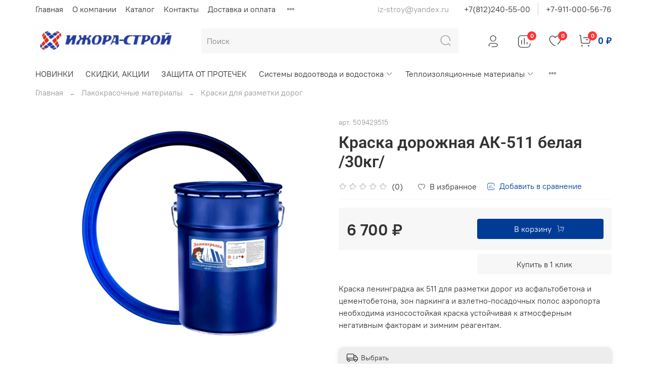

--- FILE ---
content_type: text/html; charset=utf-8
request_url: https://iskm.ru/product/ak-511-kraska-dlya-dorozhnoy-razmetki-belaya-30kg
body_size: 98783
content:
<!DOCTYPE html>
<html
  style="
    --color-btn-bg:#003c96;
--color-btn-bg-is-dark:true;
--bg:#ffffff;
--bg-is-dark:false;

--color-text: var(--color-text-dark);
--color-text-minor-shade: var(--color-text-dark-minor-shade);
--color-text-major-shade: var(--color-text-dark-major-shade);
--color-text-half-shade: var(--color-text-dark-half-shade);

--color-notice-warning-is-dark:false;
--color-notice-success-is-dark:false;
--color-notice-error-is-dark:false;
--color-notice-info-is-dark:false;
--color-form-controls-bg:var(--bg);
--color-form-controls-bg-disabled:var(--bg-minor-shade);
--color-form-controls-border-color:var(--bg-half-shade);
--color-form-controls-color:var(--color-text);
--is-editor:false;


  "
  >
  <head><link media='print' onload='this.media="all"' rel='stylesheet' type='text/css' href='/served_assets/public/jquery.modal-0c2631717f4ce8fa97b5d04757d294c2bf695df1d558678306d782f4bf7b4773.css'><meta data-config="{&quot;product_id&quot;:326179801}" name="page-config" content="" /><meta data-config="{&quot;money_with_currency_format&quot;:{&quot;delimiter&quot;:&quot; &quot;,&quot;separator&quot;:&quot;.&quot;,&quot;format&quot;:&quot;%n %u&quot;,&quot;unit&quot;:&quot;₽&quot;,&quot;show_price_without_cents&quot;:1},&quot;currency_code&quot;:&quot;RUR&quot;,&quot;currency_iso_code&quot;:&quot;RUB&quot;,&quot;default_currency&quot;:{&quot;title&quot;:&quot;Российский рубль&quot;,&quot;code&quot;:&quot;RUR&quot;,&quot;rate&quot;:1.0,&quot;format_string&quot;:&quot;%n %u&quot;,&quot;unit&quot;:&quot;₽&quot;,&quot;price_separator&quot;:&quot;&quot;,&quot;is_default&quot;:true,&quot;price_delimiter&quot;:&quot;&quot;,&quot;show_price_with_delimiter&quot;:true,&quot;show_price_without_cents&quot;:true},&quot;facebook&quot;:{&quot;pixelActive&quot;:false,&quot;currency_code&quot;:&quot;RUB&quot;,&quot;use_variants&quot;:null},&quot;vk&quot;:{&quot;pixel_active&quot;:null,&quot;price_list_id&quot;:null},&quot;new_ya_metrika&quot;:true,&quot;ecommerce_data_container&quot;:&quot;dataLayer&quot;,&quot;common_js_version&quot;:null,&quot;vue_ui_version&quot;:null,&quot;feedback_captcha_enabled&quot;:null,&quot;account_id&quot;:1770122,&quot;hide_items_out_of_stock&quot;:false,&quot;forbid_order_over_existing&quot;:true,&quot;minimum_items_price&quot;:null,&quot;enable_comparison&quot;:true,&quot;locale&quot;:&quot;ru&quot;,&quot;client_group&quot;:null,&quot;consent_to_personal_data&quot;:{&quot;active&quot;:true,&quot;obligatory&quot;:true,&quot;description&quot;:&quot;\u003cp style=\&quot;text-align: center;\&quot;\u003e\u003cspan style=\&quot;font-size: 8pt;\&quot;\u003eЯ ознакомлен и согласен с условиями \u003ca href=\&quot;/page/oferta\&quot; target=\&quot;blank\&quot;\u003eоферты и политики конфиденциальности\u003c/a\u003e.\u003c/span\u003e\u003c/p\u003e&quot;},&quot;recaptcha_key&quot;:&quot;6LfXhUEmAAAAAOGNQm5_a2Ach-HWlFKD3Sq7vfFj&quot;,&quot;recaptcha_key_v3&quot;:&quot;6LcZi0EmAAAAAPNov8uGBKSHCvBArp9oO15qAhXa&quot;,&quot;yandex_captcha_key&quot;:&quot;ysc1_ec1ApqrRlTZTXotpTnO8PmXe2ISPHxsd9MO3y0rye822b9d2&quot;,&quot;checkout_float_order_content_block&quot;:false,&quot;available_products_characteristics_ids&quot;:null,&quot;sber_id_app_id&quot;:&quot;5b5a3c11-72e5-4871-8649-4cdbab3ba9a4&quot;,&quot;theme_generation&quot;:4,&quot;quick_checkout_captcha_enabled&quot;:false,&quot;max_order_lines_count&quot;:500,&quot;sber_bnpl_min_amount&quot;:1000,&quot;sber_bnpl_max_amount&quot;:150000,&quot;counter_settings&quot;:{&quot;data_layer_name&quot;:&quot;dataLayer&quot;,&quot;new_counters_setup&quot;:false,&quot;add_to_cart_event&quot;:true,&quot;remove_from_cart_event&quot;:true,&quot;add_to_wishlist_event&quot;:true},&quot;site_setting&quot;:{&quot;show_cart_button&quot;:true,&quot;show_service_button&quot;:false,&quot;show_marketplace_button&quot;:false,&quot;show_quick_checkout_button&quot;:true},&quot;warehouses&quot;:[],&quot;captcha_type&quot;:&quot;google&quot;,&quot;human_readable_urls&quot;:false}" name="shop-config" content="" /><meta name='js-evnvironment' content='production' /><meta name='default-locale' content='ru' /><meta name='insales-redefined-api-methods' content="[]" /><script type="text/javascript" src="https://static.insales-cdn.com/assets/static-versioned/v3.72/static/libs/lodash/4.17.21/lodash.min.js"></script>
<!--InsalesCounter -->
<script type="text/javascript">
(function() {
  if (typeof window.__insalesCounterId !== 'undefined') {
    return;
  }

  try {
    Object.defineProperty(window, '__insalesCounterId', {
      value: 1770122,
      writable: true,
      configurable: true
    });
  } catch (e) {
    console.error('InsalesCounter: Failed to define property, using fallback:', e);
    window.__insalesCounterId = 1770122;
  }

  if (typeof window.__insalesCounterId === 'undefined') {
    console.error('InsalesCounter: Failed to set counter ID');
    return;
  }

  let script = document.createElement('script');
  script.async = true;
  script.src = '/javascripts/insales_counter.js?7';
  let firstScript = document.getElementsByTagName('script')[0];
  firstScript.parentNode.insertBefore(script, firstScript);
})();
</script>
<!-- /InsalesCounter -->
      <script>gtmDataLayer = []; gtmDataLayer.push({
      'ecommerce': {
        'detail': {
          'products': [{"id":"326179801","name":"Краска дорожная АК-511 белая /30кг/","category":"Каталог/Лакокрасочные материалы/Краски для разметки дорог","price":"6700.0"}]
         }
       }
    });</script>
      <!-- Google Tag Manager -->
      <script>(function(w,d,s,l,i){w[l]=w[l]||[];w[l].push({'gtm.start':
      new Date().getTime(),event:'gtm.js'});var f=d.getElementsByTagName(s)[0],
      j=d.createElement(s),dl=l!='dataLayer'?'&l='+l:'';j.async=true;j.src=
      'https://www.googletagmanager.com/gtm.js?id='+i+dl;f.parentNode.insertBefore(j,f);
      })(window,document,'script','gtmDataLayer','GTM-P4VQRVP');
      </script>
      <!-- End Google Tag Manager -->
    <script type="text/javascript">
      (function() {
         

//for more information, please visit our site https://mobsted.com and site of ours partners https://logintap.com

//ours extensions for insales shops
//  https://www.insales.ru/collection/apps-obsluzhivanie-klientov/product/mobsted-pwa
//  https://www.insales.ru/collection/apps-obsluzhivanie-klientov/product/logintap
//

//ours extensions for shopify shops
//  https://apps.shopify.com/biometric-no-password-shopping
//

function setFromMAnifest() {

//                    console.log('try show customStyle 21 - ', pwaless.config.accountId);
//                    console.log('try show customStyle 21 - ', pwaless.config.server);
//                    console.log('try show customStyle 21 - ', pwaless.config.projectId);
                    var urlManifest = `https://`+pwaless.config.accountId+`.`+pwaless.config.server+`/pwaless/manifest.json?appid=`+pwaless.config.projectId
//                    console.log('try show urlManifest 21 - ', urlManifest);
                   
                    fetch(urlManifest)
                    .then(res => res.json())
                    .then(out =>
                      document.getElementById('divForButton21').innerHTML=out.description)
                    .catch(err => { throw err });


}


function getCookie(name) {
  const value = `; `+document.cookie;
  const parts = value.split(`; `+name+`=`);
  if (parts.length === 2) return parts.pop().split(';').shift();
}

function detectMob() {
    const toMatch = [
        /Android/i,
        /webOS/i,
        /iPhone/i,
        /iPad/i,
        /iPod/i,
        /BlackBerry/i,
        /Windows Phone/i
    ];

    return toMatch.some((toMatchItem) => {
        return navigator.userAgent.match(toMatchItem);
    });
}

//console.log( 'window.innerWidth',window.innerWidth,isMobile);

var cssId = 'myCss';  
if (!document.getElementById(cssId))
{               
    var head  = document.getElementsByTagName('head')[0];
    var link  = document.createElement('link');
    link.id   = cssId;
    link.rel  = 'stylesheet';
    link.type = 'text/css';
    link.href = 'https://cdnjs.cloudflare.com/ajax/libs/font-awesome/4.7.0/css/font-awesome.min.css';
    link.media = 'all';
    head.appendChild(link);
}

function insertAfter(referenceNode, newNode) {
  referenceNode.parentNode.insertBefore(newNode, referenceNode.nextSibling);
}

var checkScrollSpeed = (function(settings){
    settings = settings || {};

    var lastPos, newPos, timer, delta, 
        delay = settings.delay || 50; // in "ms" (higher means lower fidelity )

    function clear() {
      lastPos = null;
      delta = 0;
    }

    clear();

    return function(){
      newPos = window.scrollY;
      if ( lastPos != null ){ // && newPos < maxScroll 
        delta = newPos -  lastPos;
      }
      lastPos = newPos;
      clearTimeout(timer);
      timer = setTimeout(clear, delay);
      return delta;
    };
})();


var IntervalMobsted1;
var IntervalMobsted2;

function show(id, speed) { 
clearInterval(window.IntervalMobsted1)
clearInterval(window.IntervalMobsted2)
document.getElementById(id).style.display=''
let vars = parseInt(document.getElementById(id).style.top,10)
if (vars>=0) {
return true;
}
window.IntervalMobsted1 = setInterval(function() { 
vars=parseInt((document.getElementById(id).style.top),10);
if (vars>=0) {
clearInterval(window.IntervalMobsted1);
clearInterval(window.IntervalMobsted2);
return true;
}
vars += 1; 
document.getElementById(id).style.top=vars+'px';
//console.log( 'show1',speed,document.getElementById(id).style.top);
}, speed);
}

function hide(id, speed) { 
clearInterval(window.IntervalMobsted2)
clearInterval(window.IntervalMobsted1)
let vars = parseInt(document.getElementById(id).style.top,10)
if (vars<=(-42)) {
return true;
}
window.IntervalMobsted2 = setInterval(function() { 
vars=parseInt((document.getElementById(id).style.top),10);
if (vars<=(-42)) {
clearInterval(window.IntervalMobsted2);
clearInterval(window.IntervalMobsted1);
document.getElementById(id).style.display='none'
return true;
}
vars -= 1; 
document.getElementById(id).style.top=vars+'px';
//console.log( 'hide1',speed,document.getElementById(id).style.top);
}, speed);
}


mobstedObject = {
    hideClass: function(e) {
        e.stopPropagation();
 [].forEach.call(document.querySelectorAll('.buttonMobsted'), function (el) {
  el.style.display = 'none';
});

  var now = new Date();
  now.setTime(now.getTime() + (6 * 3600 * 1000));
  document.cookie = 'hideMobsted1button=1; expires=' + now.toUTCString() + '; path=/'
  
}
}

NotShow1button = (document.cookie.match(/^(?:.*;)?\s*hideMobsted1button\s*=\s*([^;]+)(?:.*)?$/)||[,null])[1]

function getLang() {
  if (navigator.languages != undefined) 
    return navigator.languages[0]; 
  return navigator.language;
}

window.addEventListener('load', function() {
window.addEventListener('pwalessinited', function() {
                  
                  let iconsVar1="<svg xmlns='http://www.w3.org/2000/svg' width='18.428571428571445' version='1.1' height='20.428571428571445' style=''><rect id='backgroundrect' width='100%' height='100%' x='0' y='0' fill='none' stroke='none' class='' style=''/><g class='currentLayer' style=''><title>Layer 1</title><path d='m16.73902078742576,15.10000137702636 c-0.2832548334152094,0.6543764722979946 -0.6185360648046399,1.2567265466217654 -1.0069998363454993,1.8105186495029293 c-0.5295131171598605,0.7549608417148236 -0.9630664336117116,1.2775371058114544 -1.2971915228239386,1.5677287922898957 c-0.5179516953878116,0.47633057700843406 -1.0728999404461805,0.7202765763986761 -1.6671570195295193,0.7341502825251355 c-0.4266164633886223,0 -0.9410997322448198,-0.12139492860651849 -1.5399813800369748,-0.3676532123511696 c-0.6008470894934064,-0.24510214156744686 -1.1530205933264825,-0.3664970701739648 -1.6579078821118802,-0.3664970701739648 c-0.5295131171598605,0 -1.0974101546029253,0.12139492860651849 -1.7048472545063986,0.3664970701739648 c-0.6083620136452376,0.2462582837446515 -1.0984506825624096,0.3745900654143998 -1.4731563621945296,0.38730762936365465 c-0.569862479144313,0.024278985721303725 -1.1378751308050985,-0.22660386673216773 -1.7048472545063986,-0.7538046995376186 c-0.3618725014651456,-0.31562681437694845 -0.8145021638408775,-0.8567013533088592 -1.3567328449499922,-1.6232236167957308 c-0.5817707435695251,-0.8185486614610947 -1.0600667622792057,-1.7677413889463471 -1.4347724419113257,-2.8498904668101672 c-0.4012969497078333,-1.1688597411541903 -0.6024656885414926,-2.3007229326378225 -0.6024656885414926,-3.3965144881926608 c0,-1.255223561791399 0.2712309547722781,-2.3378350965261014 0.8145021638408775,-3.2450598629788145 c0.4269633060417829,-0.7287164142922716 0.9949759577025675,-1.3035503047985653 1.7058877824658838,-1.725542199478367 s1.4790526872982745,-0.6370343396399197 2.306272415088406,-0.6507924315486597 c0.4526296623757328,0 1.0461930561527464,0.14000881765951767 1.7838117652094958,0.4151706558342931 c0.7355376531377806,0.2760867519165389 1.2078217325259966,0.4160955695760568 1.414886796463401,0.4160955695760568 c0.15480743752774156,0 0.6794647575433417,-0.1637097322922194 1.568884934467098,-0.4900886689171732 c0.8410934339165925,-0.30267802199225313 1.5509647307204215,-0.4280038340012673 2.1325042458545047,-0.37863656303461746 c1.575821787530328,0.12717563949254287 2.759711376988183,0.7483708313047561 3.547044199664744,1.8675164588391326 c-1.409337314012817,0.8539266120835675 -2.106491046867393,2.049955694402072 -2.0926173407409343,3.584271977770742 c0.012717563949254327,1.1951041685767423 0.44627088040110535,2.1896176694084284 1.2983476650011432,2.9792627764393993 c0.3861514871864493,0.3664970701739648 0.8173925192838908,0.6497519035891766 1.2971915228239386,0.850920642422834 c-0.10405279594844441,0.30175310825048834 -0.21388630278291346,0.5907886525517237 -0.3306566626806126,0.8682627750809061 zm-3.6141004459426305,-14.221704921797919 c0,0.9367179533932116 -0.34221808445266194,1.811327949026973 -1.024341969003573,2.6208587015058695 c-0.8231732301699146,0.9623727483053888 -1.8188428731788069,1.5184771355409628 -2.8985640524704968,1.4307259442911082 c-0.013758091908738784,-0.11237701962431984 -0.021735472931452855,-0.23065036435238478 -0.021735472931452855,-0.35493564840191516 c0,-0.8992473854299996 0.3914697412015917,-1.8616201337353888 1.0866580323549195,-2.6484904995410674 c0.3470738815969226,-0.39840659426482217 0.7884889648537657,-0.7296760122993529 1.323782792899653,-0.9939354297430836 c0.5341376858686805,-0.26031697261946424 1.0393718173072375,-0.40427979652502194 1.514546252138466,-0.4289287477430318 c0.013873706126459278,0.12522175921306644 0.019654417012483973,0.2504550798479058 0.019654417012483973,0.3746941182103478 z' fill='#fff' id='svg_1' class=''/></g></svg> <svg xmlns='http://www.w3.org/2000/svg' height='21.434511162787956' width='19.09771287875148'><rect id='backgroundrect' width='100%' height='100%' x='0' y='0' fill='none' stroke='none'/><g class='currentLayer' style=''><title>Layer 1</title><path d='m3.3505817095136257,13.417814832999783 c0,0.840528292563119 -0.5856363794525116,1.5286681223282002 -1.3011104626342838,1.5286681223282002 s-1.3017938189697014,-0.6874564734296696 -1.3017938189697014,-1.5286681223282002 v-5.002851731589072 c0,-0.840528292563119 0.5856363794525116,-1.5286681223282002 1.3017938189697014,-1.5286681223282002 s1.3011104626342838,0.6881398297650889 1.3011104626342838,1.5286681223282002 zm15.173927427938166,0 c0,0.840528292563119 -0.5856363794525116,1.5286681223282002 -1.3017938189697014,1.5286681223282002 s-1.3017938189697014,-0.6874564734296696 -1.3017938189697014,-1.5286681223282002 v-5.002851731589072 c0,-0.840528292563119 0.5856363794525116,-1.5286681223282002 1.3017938189697014,-1.5286681223282002 s1.3017938189697014,0.6881398297650889 1.3017938189697014,1.5286681223282002 zm-6.042920074093998,-11.366949283329138 l0.8350614418797769,-1.498600443569845 c0.06833563354171711,-0.12232078403967303 0.04783494347920163,-0.26514225814186043 -0.04441816180211614,-0.31639398329814983 s-0.2248242343522485,0.006150207018754519 -0.2924765115585487,0.12847099105842721 l-0.8541954192714599,1.5334516166761207 a6.874564734296689,6.874564734296689 0 0 0 -2.5174847396768394,-0.4674157334253418 c-0.9088639261048311,0 -1.7685261960596257,0.17083908385429253 -2.5352520043976847,0.4749326531149308 l-0.8582955572839629,-1.5402851800302924 c-0.06833563354171711,-0.12232078403967303 -0.20022340627723037,-0.1804060725501328 -0.2924765115585487,-0.12847099105842721 s-0.11275379534383279,0.19407319925847524 -0.04441816180211614,0.31639398329814983 l0.8391615798922795,1.5061173632594338 c-1.745975436990863,0.820027602500602 -2.9220316902438013,2.359629426195474 -2.9220316902438013,4.1240554842425965 c0,0.17903935987929875 0.012983770372926218,0.35602865075234486 0.03621788577710981,0.5302845162837216 h11.554872275568858 c0.023917471739600925,-0.17425586553137803 0.03621788577710981,-0.3505618000690072 0.03621788577710981,-0.5302845162837216 c0,-1.7698929087304607 -1.1835731729425318,-3.3135948704378375 -2.9391155986292303,-4.131572403932185 zm-5.5126355578102775,2.6158880519769108 a0.5084171135503719,0.5084171135503719 0 1 1 0,-1.0168342271007433 a0.5084171135503719,0.5084171135503719 0 0 1 0,1.0168342271007433 zm5.305578588178877,0 a0.5084171135503719,0.5084171135503719 0 1 1 0,-1.0168342271007433 a0.5084171135503719,0.5084171135503719 0 0 1 0,1.0168342271007433 zm-8.481135478862447,2.5516525564476975 v8.522136858987475 h0.004783494347920169 c0.05945200118129353,0.7195742211942766 0.7216242902005314,1.2915434739384435 1.5238846279802798,1.2915434739384435 h8.569971802466677 c0.8015769814443339,0 1.4637492704635697,-0.5719692527441699 1.5238846279802798,-1.2915434739384435 h0.004783494347920169 v-8.522136858987475 h-11.62662469078766 zm4.981667685191139,9.771312240130055 v2.636388742039426 c0,0.840528292563119 -0.5856363794525116,1.5286681223282002 -1.3017938189697014,1.5286681223282002 s-1.3011104626342838,-0.6881398297650889 -1.3011104626342838,-1.5286681223282002 v-2.634338673033178 zm4.3379460172281705,-0.0013667126708343377 v2.6377554547102604 c0,0.840528292563119 -0.5856363794525116,1.5286681223282002 -1.3017938189697014,1.5286681223282002 s-1.3017938189697014,-0.6881398297650889 -1.3017938189697014,-1.5286681223282002 v-2.6377554547102604 z' fill='#fff' id='svg_1' class=''/></g></svg>"
                  
                  let mIcons = " <i class='fa fa-android' style='font-size: 1.33em;'></i>&nbsp;&nbsp;<i class='fa fa-apple' style='font-size: 1.33em;'></i> "; 
                  //mIcons = iconsVar1
                  
                  let ruSetup = 'Установить приложение'
                  let ukSetup = 'встановити додаток'
                  let kzSetup = 'Қолданбаны орнатыңыз'
                  let enSetup = 'Install App'
                  let plSetup = 'Zainstaluj aplikację'
                  let ruSetup2 = 'Установить<br>приложение'
                  let ukSetup2 = 'встановити<br>додаток'
                  let kzSetup2 = 'Қолданбаны<br>орнатыңыз'
                  let enSetup2 = 'Install<br>App'
                  let plSetup2 = 'Zainstaluj<br>aplikację'
                  let mainSetup = ruSetup
                  let mainSetup2 = ruSetup2
                  //console.log('browser lang ', getLang())
                  if (getLang().indexOf('ru') !== -1) {
                     mainSetup = ruSetup
                     mainSetup2 = ruSetup2
                    }
                  if (getLang().indexOf('uk') !== -1) {
                     mainSetup = ukSetup
                     mainSetup2 = ukSetup2
                    }
                  if (getLang().indexOf('kk') !== -1) {
                     mainSetup = kzSetup
                     mainSetup2 = kzSetup2
                    }
                  if (getLang().indexOf('en') !== -1) {
                     mainSetup = enSetup
                     mainSetup2 = enSetup2
                    }
                  if (getLang().indexOf('pl') !== -1) {
                     mainSetup = plSetup
                     mainSetup2 = plSetup2
                    }

                  let isCustomStyle = false
                  let customStyle = ''
                  if(window.positionMobstedMainButton) {
                    //console.log('window.positionMobstedMainButton', window.positionMobstedMainButton);
                    customStyle = window.positionMobstedMainButton;
                    if(customStyle=='bottom_right'||customStyle=='bottom_left'||customStyle=='hidden'){
                        isCustomStyle = true
                    }
                  }
                                          
                  let customStyle2 = ''
                  if(window.positionMobstedBottomButton) {
                    //console.log('window.positionMobstedBottomButton', window.positionMobstedBottomButton);
                    if(window.positionMobstedBottomButton=='hidden'||window.positionMobstedBottomButton=='hidden'||window.positionMobstedBottomButton=='hidden'){
                        customStyle2 = window.positionMobstedBottomButton;
                    }
                  }
                  
                  
                          if(detectMob()){  
                           //custom style if is mobile
                           
                            isCustomStyle = true
                            customStyle='mobileTop'
                              if(window.mobileWidgetStyle) {
                                if(window.mobileWidgetStyle=='mobileBottom'
                                ||window.mobileWidgetStyle=='mobileTop'
                                ||window.mobileWidgetStyle=='mobileBoth'
                                ||window.mobileWidgetStyle=='none'
                                ||window.mobileWidgetStyle=='mobileFirst'
                                ){
                                     customStyle=window.mobileWidgetStyle;  
                                }
                              }
                            }
                            
                            
                  if ( window.location.href.indexOf("/collection/all") > -1 ) {
                  console.log('try show offer widget');
                  //window.addEventListener('pwalessinited', function() {
                  if(  (!(pwaless.A2HS.installed) || (pwaless.A2HS.installed === null) ) ) { // pwaless.A2HS.isSupport &&
                  if(!NotShow1button)
                  pwaless.showWidget("offer");
                  }
                  //});
                  } 
                  
                  
                  if(window.location.href.indexOf("/orders/") > -1) {
                  console.log('try show track widget');
                  //window.addEventListener('pwalessinited', function() {
                  if(   (!(pwaless.A2HS.installed) || (pwaless.A2HS.installed === null) ) ) { // pwaless.A2HS.isSupport &&
                  pwaless.showWidget("track");
                  }
                  //});
                  }
                  
                  
                  if (true) { //else {//until was order except
                  //console.log('try show button',NotShow1button);//console.log('try show button',NotShow1button);
                  
                if(!NotShow1button){
                      var div0 = document.createElement("div");
                      div0.style.cssText=" width: 100%; position: fixed;  top:-42px; left:0px; z-index: 9999; height: 1px; display:none; ";  
                      div0.setAttribute("pwaless",""); 
                      div0.className = "buttonMobsted buttonMobstedDivContent"; 
                      div0.id = "idButtonMobstedDivContent"; 
                      document.body.insertBefore(div0, document.body.firstChild); 
                      
                        
                    var button2 = document.createElement("button"); 
                    button2.innerHTML =  mainSetup + " &nbsp;" + mIcons; 
                    button2.setAttribute("id","buttonMobstedTop"); 
                    button2.style.cssText=" margin:0 auto; display:block; border-radius: 0 0 30px 30px; z-index:99991"; 
                    button2.className = "button button_size-m buttonMobsted"; 
                    button2.setAttribute("pwaless",""); 
                    //document.body.insertBefore(div0, document.body.firstChild); 
                    div0.appendChild(button2); 
                    button2.addEventListener("click", function(){ pwaless.showWidget("main");});
                    
         
                    
                    var span = document.createElement('span');
                    span.innerHTML += 'X';
                    span.className = "button buttonMobsted"; 
                    span.setAttribute('onclick', "mobstedObject.hideClass(event)");
                    span.style.cssText=" font-size: 1.33em; position: absolute; top: 3px; height: 19px; left: calc(50% + 145px); cursor: pointer; ; z-index:9999; padding: 0px; margin: 0px; border-width: 0px; "; 
                    //insertAfter(document.body.firstChild, span); 
                    div0.appendChild(span); 
                    
                    //console.log('try color button1 ',button2.style.backgroundColor);
                    //console.log('try color button2 ',window.getComputedStyle(button2).backgroundColor);
                    let isOpacity = false;
                    if(window.getComputedStyle(button2).backgroundColor=='rgba(0, 0, 0, 0)' || window.getComputedStyle(button2).backgroundColor=='rgb(0, 0, 0)'){
                        button2.className = "button button-reg bttn-reg buttonMobsted"; 
                        button2.style.opacity = '0.5';
                        button2.innerHTML = "&nbsp;&nbsp; " + mainSetup + " &nbsp;&nbsp;";
                        button2.style.fontSize = '13px';
                        button2.style.backgroundColor = '#313131';
                        span.style.left = 'calc(50% + 125px)';
                        isOpacity = true;
                        //console.log('isOpacity!!');
                    }
                    
                    
                    
                let innerBottom1 = mainSetup2 + " <br> " + iconsVar1
                
                 var widthW2 = window.innerWidth
                || document.documentElement.clientWidth
                || document.body.clientWidth;
                    let buttWidth = 120
                    let buttOffset = 90
                    if(detectMob() || widthW2<500){
                      buttOffset = 5
                      buttWidth = 100
                    }
                    
                    if(customStyle=='bottom_right' || customStyle=='bottom_left'){ 
                          div0.style.display = ''
                          div0.style.top = ''
                          div0.style.bottom = (buttWidth+buttOffset)+'px'
                          
                          span.style.color = '#000'
                          span.style.backgroundColor = 'transparent';
                          button2.style.color = '#fff'
                          button2.style.backgroundColor = 'rgb(153, 153, 153)';
                          button2.style.opacity = '0.6';
                          
                          button2.style.position = 'absolute'
                          button2.style.textTransform = 'uppercase'
                          button2.innerHTML = "<br>"+innerBottom1;

//                        if (detectMobIos())
//                        button2.innerHTML = mainSetup2 + "<br>ios"
//                        if (detectMobAndroid())
//                        button2.innerHTML = mainSetup2 + "<br>android"

                          button2.style.paddingBottom = '25px'
                          button2.style.border = 'none'
                          button2.style.lineHeight = '190%'
                          button2.style.height = buttWidth+'px'
                          button2.style.width = buttWidth+'px'
                          button2.style.fontSize = '13px'; 
                          button2.style.borderRadius = '30px'; // standard
                          button2.style.MozBorderRadius = '30px'; // Mozilla
                          button2.style.WebkitBorderRadius = '30px'; // WebKit 
                          
                             if(detectMob() || widthW2<500){
                              button2.innerHTML = innerBottom1;
                              button2.style.padding = 'initial';
                              button2.style.paddingBottom = ''
                              button2.style.paddingTop= '20px'
                            }
                    }
                    
                    
                    
                    
                    
                    
                    
           
//                    console.log('try show customStyle 2 - ',customStyle);
//                    console.log('try show customStyle 21 - ', pwaless.config.accountId);
//                    console.log('try show customStyle 21 - ', pwaless.config.server);
//                    console.log('try show customStyle 21 - ', pwaless.config.projectId);
                    
                    if(customStyle=='mobileFirst'){     
                     div0.style.cssText=" width: 100%; position: fixed;  top:0px; left:0px; z-index: 9999; height: 1px;   ";  
                     button2.innerHTML = " <div id='divForButton2_1' onclick='  pwaless.showWidget(\"main\");event.stopPropagation();  ' style='transform: scale(0.8);'>" + mainSetup + " &nbsp;" + mIcons + " </div>"; 
                     button2.style.cssText=" height:24px; color:#000; margin:0 auto; display:block; border-radius: 0px 0px 4px 4px; width:100%;  z-index:9999; background-color: #fff; box-shadow: black 0px -3px 20px 0px; "; 
                    span.innerHTML = 'x';
                    span.style.cssText="      transform: scale(0.8); position: absolute; left: 10px; top: 1px; height: 19px; cursor: pointer; z-index: 9999; padding: 0px; margin: 0px; background: transparent; color: #000; "; 
                    //button2.addEventListener("click", function(){pwaless.showWidget("main");}); 
                    //document.getElementsByClassName('divForButton2_1').addEventListener("click", function(){pwaless.showWidget("main");});
                    //span.style.cssText="  display: none; ";  //  #cac9ca
                    }
                    
                     if(customStyle=='mobileFirst2'){     
                     div0.style.cssText=" width: 100%; position: relative;  top:0px; left:0px; z-index: 9999; height: 24px;   ";  
                     button2.innerHTML = " <div id='divForButton2_1' onclick='  pwaless.showWidget(\"main\");event.stopPropagation();  ' style='transform: scale(0.8);'>" + mainSetup + " &nbsp;" + mIcons + " </div>"; 
                     button2.style.cssText=" height:24px; color:#000; margin:0 auto; display:block; border-radius: 0px 0px 4px 4px; width:100%;  z-index:9999; background-color: #fff; box-shadow: black 0px -3px 20px 0px; "; 
                    span.innerHTML = 'x';
                    span.style.cssText="      transform: scale(0.8); position: absolute; left: 10px; top: 1px; height: 19px; cursor: pointer; z-index: 9999; padding: 0px; margin: 0px; background: transparent; color: #000; "; 
                    //button2.addEventListener("click", function(){pwaless.showWidget("main");}); 
                    //document.getElementsByClassName('divForButton2_1').addEventListener("click", function(){pwaless.showWidget("main");});
                    //span.style.cssText="  display: none; ";  //  #cac9ca
                    }
                    
                   if(customStyle=='mobileFirst2' || customStyle=='mobileFirst')
                   if(pwaless.config.accountId && pwaless.config.server && pwaless.config.projectId){
                         let urlIcon = 'https://'+pwaless.config.accountId+'-admin.'+pwaless.config.server+'/tenants/'+pwaless.config.accountId+'/iconapp/'+pwaless.config.projectId+'/icon192x192.png';
                         div0.innerHTML += '<img src="'+urlIcon+'" style="height:20px; border-radius: 50%; top: 3px; position: absolute; right: 5px;"/>';
                          //console.log('try show customStyle 21 - ', urlIcon);
                    }
                 
                  //console.log('try show customStyle 2 - ',customStyle);
                  if(customStyle=='mobileTop'){
                  
                    div0.style.cssText="box-shadow:0 2px 7px -2px rgba(27, 33, 58, 0.4);position:relative;width: 100%; display: flex; align-items: center;padding:12px 6px 12px 32px;line-height:initial;font-family:font-family: -apple-system, BlinkMacSystemFont, 'Segoe UI', Roboto, Helvetica, Arial, sans-serif, 'Apple Color Emoji', 'Segoe UI Emoji', 'Segoe UI Symbol';"; 
                    div0.setAttribute('onclick', 'pwaless.showWidget("main")');

                     var  title1 = "";//document.title;
                     try {
                     var manifest = browser.runtime.getManifest();
                        if (typeof manifest.description !== 'undefined'){
                            if('InsalesShop'!==(manifest.description))
                            if(''!==(manifest.description))
                            {
                            title1 = (manifest.description);
                            var now = new Date();
                            now.setTime(now.getTime() + (24 * 3600 * 1000 * 356 * 12));//12 let
                            document.cookie = 'titleMobstedApp='+title1+'; expires=' + now.toUTCString() + '; path=/'
                            }
                        } 
                     } catch (error) {
                            //console.log('e.message - ', error.message);
                     }
                     
                     
                     try {
                                 if(title1 == ""){
                                 title1=getCookie('titleMobstedApp')
                                 }   
                                 if (typeof title1 == 'undefined'){
                                 title1=""
                                 }
                                 
                          } catch (error) {
                            //console.log('e.message - ', error.message);
                     }
                     
                     try {
                                 if(title1 == ""){
                                        setFromMAnifest()
                                 }   
                          } catch (error) {
                            //console.log('e.message - ', error.message);
                     }
                     
                        
                     button2.innerHTML = "<div id='divForButton2_1' style='text-align: left;'>" +
                     "<div id='divForButton20' style='font-size: 16px; font-weight: 500;margin-bottom: 4px;'>" + mainSetup +  "</div>"+
                 
                     "<div id='divForButton21' style='font-size: 14px; overflow: hidden;display: -webkit-box;-webkit-line-clamp: 2;-webkit-box-orient: vertical;'>" + title1 + "</div>"+
                     "<div id='divForButton22' style='color:#939597;font-size:12px;margin-top:6px;'>" + mIcons  + "</div> "+
                     "</div>"; 
                     
                    button2.style.cssText="color:#212529;line-height:initial;padding: 0 0 0 16px;margin:0; display:block; border-radius: 0px; width:100%; background: none; box-shadow: none; border: none; outline: none;height:auto;"; 
                    span.innerHTML = '<svg xmlns="http://www.w3.org/2000/svg" width="24" height="24" preserveAspectRatio="xMidYMid meet" viewBox="0 0 24 24"><path fill="currentColor" d="m13.41 12l4.3-4.29a1 1 0 1 0-1.42-1.42L12 10.59l-4.29-4.3a1 1 0 0 0-1.42 1.42l4.3 4.29l-4.3 4.29a1 1 0 0 0 0 1.42a1 1 0 0 0 1.42 0l4.29-4.3l4.29 4.3a1 1 0 0 0 1.42 0a1 1 0 0 0 0-1.42Z"/></svg>';
                    span.style.cssText="position: absolute;left: 4px;top: 50%;height: 24px;width: 24px;cursor: pointer;z-index: 9999;padding: 0px;margin: 0px;background: transparent;color: rgb(0, 0, 0); transform: translateY(-50%); opacity: 0.5;display:block;"; 
                    
                    let urlIcon = 'https://'+pwaless.config.accountId+'-admin.'+pwaless.config.server+'/tenants/'+pwaless.config.accountId+'/iconapp/'+pwaless.config.projectId+'/icon192x192.png';
                    div0.innerHTML = '<img src="'+urlIcon+'" style="height: 60px;"/>' + div0.innerHTML;
                  }
                 
                 
                 
                 
                 
                 
                 
                 
                 
                 
                 
                 
                 
                 
                 
                 
                 
                 
                 
                    if(customStyle=='bottom_right'){     
                          span.style.left = '';
                          span.style.right = 'calc('+(buttOffset-3)+'px)';
                          button2.style.left = '';
                          button2.style.right = 'calc('+buttOffset+'px + 10px)';
                    }
                    
                    if(customStyle=='bottom_left'){
                          span.style.right = '';
                          span.style.left = 'calc('+(buttOffset+5)+'px + '+buttWidth+'px)';
                          button2.style.right = '';
                          button2.style.left = 'calc('+buttOffset+'px - 1px)';
                    }
                    
                    if(!isCustomStyle){
                        var mobstedScrollFunc = function () {
                            let y = window.scrollY;
                            let speed2 = 3
                            let speed1 = checkScrollSpeed()
                         
                            
                            if(Math.abs(speed1)<300){
                            speed2 = 6
                            } 
                            if(Math.abs(speed1)<250){
                            speed2 = 9
                            } 
                            if(Math.abs(speed1)<200){
                            speed2 = 12
                            } 
                            if(Math.abs(speed1)<150){
                            speed2 = 15
                            } 
                            if(Math.abs(speed1)<100){
                            speed2 = 18
                            }
                            if(Math.abs(speed1)<50){
                            speed2 = 21
                            }
                            
                            //console.log( speed2,speed1);
                            
                            if (y >= 60) {
                               show('idButtonMobstedDivContent', speed2)
                            } else {
                               hide('idButtonMobstedDivContent', speed2)
                            }
                        };
                        window.addEventListener("scroll", mobstedScrollFunc);
                    }

                }
                
                if(customStyle2 === ''){
                var button = document.createElement("button"); 
                button.innerHTML = mainSetup + " &nbsp;&nbsp;" + mIcons; 
                button.className = "button button_size-m";
                button.setAttribute("pwaless",""); 
                button.setAttribute("id","buttonMobstedBottom"); 
                if(document.getElementsByClassName('footer-widget-social-links').length > 0){
                document.getElementsByClassName('footer-widget-social-links')[0].appendChild(button); 
                } else 
                if(document.getElementsByClassName('grid__inner grid__inner_direction_row grid__inner_vr-align_top grid__inner_hr-align_between grid__inner_hr-align_center-sm').length > 0){
                document.getElementsByClassName('grid__inner grid__inner_direction_row grid__inner_vr-align_top grid__inner_hr-align_between grid__inner_hr-align_center-sm')[0].appendChild(button); 
                } else 
                if(document.getElementsByClassName('grid__cell text-center-sm grid__cell_3 grid__cell_12-sm').length > 0){
                document.getElementsByClassName('grid__cell text-center-sm grid__cell_3 grid__cell_12-sm')[0].appendChild(button); 
                } else 
                if(document.getElementsByClassName('social-link-wrapper cell-4 cell-12-sm cell-12-xs flex-first-sm').length > 0){
                button.style.cssText=" margin:0 auto; display:block; border-radius: 0 0 30px 30px; "; 
                document.getElementsByClassName('social-link-wrapper cell-4 cell-12-sm cell-12-xs flex-first-sm')[0].appendChild(button); 
                } else 
                if(document.getElementsByClassName('grid__inner grid__inner_direction_row grid__inner_vr-align_top grid__inner_hr-align_left grid__inner_hr-align_center-sm').length > 0){
                document.getElementsByClassName('grid__inner grid__inner_direction_row grid__inner_vr-align_top grid__inner_hr-align_left grid__inner_hr-align_center-sm')[0].appendChild(button); 
                } else 
                if(document.getElementsByClassName('footer__area-social').length > 0){
                document.getElementsByClassName('footer__area-social')[0].appendChild(button); 
                } else {
                button.style.cssText=" margin:0 auto; display:block; border-radius: 30px 30px 0 0; "; 
                document.body.appendChild(button); 
                }
                
                button.style.marginTop = "20px";
                button.addEventListener("click", function(){pwaless.showWidget("main");}); 
                
                    if(window.getComputedStyle(button).backgroundColor=='rgba(0, 0, 0, 0)' || window.getComputedStyle(button).backgroundColor=='rgb(0, 0, 0)'){
                    button.className = "button button-reg bttn-reg"; 
                    button.innerHTML = "&nbsp;&nbsp; " + mainSetup + " &nbsp;&nbsp;";
                    button.style.opacity = '0.5';
                    button.style.fontSize = '13px';
                    button.style.backgroundColor = '#313131';
                    }
                    
                }
                
                var widthW1 = window.innerWidth
                || document.documentElement.clientWidth
                || document.body.clientWidth;
                
                var heightW1 = window.innerHeight
                || document.documentElement.clientHeight
                || document.body.clientHeight;
                
                
                menus1 = document.getElementsByClassName('menu__list');
                if (widthW1<747)//if (isMobile)
                if(menus1.length > 0){  //console.log('try show button menu__list');
                 [].forEach.call(menus1, function (el) {
       
                      if(el.nodeName == 'UL'){
                          var itm = el.lastChild;
                        var li = document.createElement("li");
                        li.className = itm.className; 
                        li.setAttribute("pwaless",""); 
                 
                        li.innerHTML = '<div class="menu__controls"><a class="menu__link" href="#" onclick="pwaless.showWidget(\'main\')">' + mainSetup + '</a> &nbsp; <i class="fa fa-android" style="font-size: 1.33em;"></i>&nbsp;&nbsp;<i class="fa fa-apple" style="font-size: 1.33em;"></i> </div>';
                        el.appendChild(li);
                                     
                      }
                      
                    });
                } else {
                menus2 = document.getElementsByClassName('modal_menu-footer')[0];
                if(menus2){ 
                
                var added21 = true
                menus21 = document.getElementsByClassName('text font-weight_bold font-size_h2 text-undefined is-header_primary text_layout_default text_color-sheme_default')[0];
                if(menus21){  //console.log('try show button text font-weight_bold font-size_h2 text-undefined is-header_primary text_layout_default text_color-sheme_default');
                    if (menus21.parentElement) {
                        if (menus21.parentElement.parentElement) {
                        var li01 = document.createElement("div");
                        li01.style.cssText=" margin:0 auto; display:block; border-radius: 0 0 30px 30px; margin-top: 10px; margin-left: 10px; "; 
                        li01.setAttribute("pwaless",""); 
                        li01.innerHTML = '<div class="menu__controls"><a class="menu__link" href="#" onclick="pwaless.showWidget(\'main\')">' + mainSetup + '</a> &nbsp; <i class="fa fa-android" style="font-size: 1.33em;"></i>&nbsp;&nbsp;<i class="fa fa-apple" style="font-size: 1.33em;"></i> </div><br>';
                        menus21.parentElement.parentElement.appendChild(li01);
                        added21 = false
                        }
                    }
                  
                }
                        
                        if(true){
                        //console.log('try show button modal_menu-footer');
                        var li0 = document.createElement("div");
                        li0.style.cssText=" margin:0 auto; display:block; border-radius: 0 0 30px 30px; margin-left: 20px; "; 
                        li0.setAttribute("pwaless",""); 
                        li0.innerHTML = '<div class="menu__controls"><a class="menu__link" href="#" onclick="pwaless.showWidget(\'main\')">' + mainSetup + '</a> &nbsp; <i class="fa fa-android" style="font-size: 1.33em;"></i>&nbsp;&nbsp;<i class="fa fa-apple" style="font-size: 1.33em;"></i> </div>';
                        menus2.appendChild(li0);
                        }
                        
                        
                } else {
                menus2 = document.getElementsByClassName('header__area-contacts')[0];
                if(menus2){  //console.log('try show button header__area-contacts');
                        var li0 = document.createElement("div");
                        li0.style.cssText=" margin:0 auto; display:block; border-radius: 0 0 30px 30px; margin-left: 3px; "; 
                        li0.setAttribute("pwaless",""); 
                        li0.innerHTML = '<div class="menu__controls"><a class="menu__link" href="#" onclick="pwaless.showWidget(\'main\')">' + mainSetup + '</a> &nbsp; <i class="fa fa-android" style="font-size: 1.33em;"></i>&nbsp;&nbsp;<i class="fa fa-apple" style="font-size: 1.33em;"></i> </div>';
                        menus2.appendChild(li0);
                } else {
                menus2 = document.getElementsByClassName('panel panel--menu js-panel--menu')[0];
                if(menus2){  //console.log('try show button panel panel--menu js-panel--menu');
                        var li0 = document.createElement("div");
                        li0.style.cssText=" margin:0 auto; display:block; border-radius: 0 0 30px 30px; margin-left: 10px; "; 
                        li0.setAttribute("pwaless",""); 
                        li0.innerHTML = '<div class="menu__controls"><a class="menu__link" href="#" onclick="pwaless.showWidget(\'main\')">' + mainSetup + '</a> &nbsp; <i class="fa fa-android" style="font-size: 1.33em;"></i>&nbsp;&nbsp;<i class="fa fa-apple" style="font-size: 1.33em;"></i> </div>';
                        menus2.appendChild(li0);
                } else {
                menus2 = document.getElementsByClassName('text font-size_h2 font-weight_bold text-undefined is-header_primary text_layout_default text_color-sheme_default')[0];
                if(menus2){  //console.log('text font-size_h2 font-weight_bold text-undefined is-header_primary text_layout_default text_color-sheme_default');
                        var li0 = document.createElement("div");
                        li0.style.cssText=" margin:0 auto; display:block; border-radius: 0 0 30px 30px; margin-top: 5px; color: rgb(41, 48, 56); "; 
                        li0.setAttribute("pwaless",""); 
                        li0.innerHTML = '<div class="menu__controls"><a class="menu__link" href="#" onclick="pwaless.showWidget(\'main\')">' + mainSetup + '</a> &nbsp; <i class="fa fa-android" style="font-size: 1.33em;"></i>&nbsp;&nbsp;<i class="fa fa-apple" style="font-size: 1.33em;"></i> </div>';
                        menus2.parentElement.parentElement.appendChild(li0);
                } else {
                menus2 = document.getElementsByClassName('collection-flatten b-top p-t-25 m-b-30')[0];
                if(menus2){  //console.log('collection-flatten b-top p-t-25 m-b-30');
                        var li0 = document.createElement("div");
                        li0.style.cssText=" margin:0 auto; display:block; border-radius: 0 0 30px 30px; margin-top: 5px;  "; 
                        li0.setAttribute("pwaless",""); 
                        li0.innerHTML = '<div class="menu__controls"><a class="menu__link" href="#" onclick="pwaless.showWidget(\'main\')">' + mainSetup + '</a> &nbsp; <i class="fa fa-android" style="font-size: 1.33em;"></i>&nbsp;&nbsp;<i class="fa fa-apple" style="font-size: 1.33em;"></i> </div>';
                        menus2.appendChild(li0);
                } else {
                menus2 = document.getElementsByClassName('collection-flatten b-bottom p-b-30 m-b-20')[1];
                if(menus2){  //console.log('collection-flatten b-bottom p-b-30 m-b-20');
                        var li0 = document.createElement("div");
                        li0.style.cssText=" margin:0 auto; display:block; border-radius: 0 0 30px 30px; margin-top: 17px; margin-left: 10px; "; 
                        li0.setAttribute("pwaless",""); 
                        li0.innerHTML = '<div class="menu__controls"><a class="menu__link" href="#" onclick="pwaless.showWidget(\'main\')">' + mainSetup + '</a> &nbsp; <i class="fa fa-android" style="font-size: 1.33em;"></i>&nbsp;&nbsp;<i class="fa fa-apple" style="font-size: 1.33em;"></i> </div>';
                        menus2.appendChild(li0);
                } else { console.log('try show button panel NONE'); } 
                
                
                }
                
                
                }
                
                
                }
                
                
                }
                
                
                }
                }





              }
}, false);    
}, false);    
             
             

                 
      })();
    </script>

    <script type="text/javascript">
      (function() {
        (function(m,o,b,s,t,e,d){
      m[t]=m[t]||{},e=o.createElement(b),d=o.getElementsByTagName(b)[0],
        e.async=1,e.src=s,d.parentNode.insertBefore(e,d)
    })(window,document,"script","https://2pwaless.mobsted.com/pwaless.js","pwaless");
    pwaless.config = {
      accountId: "ins1770122",
      server: "mobsted.ru",
      projectId: 14
    }
      })();
    </script>

    <script type="text/javascript">
      (function() {
        var fileref = document.createElement('script');
        fileref.setAttribute("type","text/javascript");
        fileref.setAttribute("src", 'https://smartarget.online/loader.js?type=int&u=662e14e4741d91c5f92ac7e75fa51eb9a03f089f&source=insales_whatsapp');
        document.getElementsByTagName("head")[0].appendChild(fileref);
      })();
    </script>

    <!-- meta -->
<meta charset="UTF-8" /><title>Купить Краска дорожная АК-511 белая /30кг/ в Ижора-Строй: Цена - 6 700 ₽ |  Быстрая доставка по России</title><meta name="description" content="Краска дорожная АК-511 белая /30кг/ ⭐️ Цена - 6 700 ₽ 🚚 Быстрая доставка. Описание, характеристики. Смотрите все товары в разделе «Материалы для открытых парковок и закрытых паркингов». 
">
<meta data-config="{&quot;static-versioned&quot;: &quot;1.38&quot;}" name="theme-meta-data" content="">
<meta name="robots" content="index,follow" />
<meta http-equiv="X-UA-Compatible" content="IE=edge,chrome=1" />
<meta name="viewport" content="width=device-width, initial-scale=1.0" />
<meta name="SKYPE_TOOLBAR" content="SKYPE_TOOLBAR_PARSER_COMPATIBLE" />
<meta name="format-detection" content="telephone=no">

<!-- canonical url--><link rel="canonical" href="https://iskm.ru/product/ak-511-kraska-dlya-dorozhnoy-razmetki-belaya-30kg"/>


<!-- rss feed-->
    <meta property="og:title" content="Краска дорожная АК-511 белая /30кг/">
    <meta property="og:type" content="website">
    <meta property="og:url" content="https://iskm.ru/product/ak-511-kraska-dlya-dorozhnoy-razmetki-belaya-30kg">

    
      <meta property="og:image" content="https://static.insales-cdn.com/images/products/1/7636/981573076/36imqbf401sv3ck033wi59exq491gvel.jpg">
    




<!-- icons-->
<link rel="icon" type="image/png" sizes="16x16" href="https://static.insales-cdn.com/assets/1/7641/2702809/1750077805/favicon.png" /><style media="screen">
  @supports (content-visibility: hidden) {
    body:not(.settings_loaded) {
      content-visibility: hidden;
    }
  }
  @supports not (content-visibility: hidden) {
    body:not(.settings_loaded) {
      visibility: hidden;
    }
  }
</style>

    <style>
      h1.heading {
        font-size: 2rem;
      }
    </style>
  <meta name='product-id' content='326179801' />
</head>
  <body data-multi-lang="false" data-theme-template="product" data-sidebar-type="normal" data-sidebar-position="left">
    <div class="preloader">
      <div class="lds-ellipsis"><div></div><div></div><div></div><div></div></div>
    </div>
    <noscript>
<div class="njs-alert-overlay">
  <div class="njs-alert-wrapper">
    <div class="njs-alert">
      <p></p>
    </div>
  </div>
</div>
</noscript>

    <div class="page_layout page_layout-clear ">
      <header>
      
        <div
  class="layout widget-type_system_widget_v4_header_2"
  style="--logo-img:'https://static.insales-cdn.com/files/1/3926/23334742/original/1111.jpg'; --logo-max-width:300px; --category-depth:3; --live-search:false; --hide-catalog:false; --hide-top-panel:false; --hide-search:false; --hide-language:false; --hide-personal:false; --hide-compare:false; --hide-favorite:false; --hide-total-price:false; --bage-bg:#FF3333; --bage-bg-is-dark:true; --bage-bg-minor-shade:#ff5252; --bage-bg-minor-shade-is-dark:true; --bage-bg-major-shade:#ff7070; --bage-bg-major-shade-is-dark:true; --bage-bg-half-shade:#ffcccc; --bage-bg-half-shade-is-light:true; --header-wide-bg:true; --header-top-pt:0.5vw; --header-top-pb:1vw; --header-main-pt:1vw; --header-main-pb:1vw; --header-wide-content:false; --hide-desktop:false; --hide-mobile:false;"
  data-widget-drop-item-id="43754955"
  
  >
  <div class="layout__content">
    




<div class="header header_no-languages">
  <div class="header__mobile-head">
    <div class="header__mobile-head-content">
      <button type="button" class="button button_size-l header__hide-mobile-menu-btn js-hide-mobile-menu">
        <span class="icon icon-times"></span>
      </button>

      
    </div>
  </div>

  <div class="header__content">
    <div class="header-part-top">
      <div class="header-part-top__inner">
        <div class="header__area-menu">
          <ul class="header__menu js-cut-list" data-navigation data-menu-handle="main-menu">
            
              <li class="header__menu-item" data-navigation-item data-menu-item-id="17387516">
                <div class="header__menu-controls">
                  <a href="/" class="header__menu-link" data-navigation-link="/">
                    Главная
                  </a>
                </div>
              </li>
            
              <li class="header__menu-item" data-navigation-item data-menu-item-id="17387883">
                <div class="header__menu-controls">
                  <a href="/page/about-us" class="header__menu-link" data-navigation-link="/page/about-us">
                    О компании
                  </a>
                </div>
              </li>
            
              <li class="header__menu-item" data-navigation-item data-menu-item-id="16839797">
                <div class="header__menu-controls">
                  <a href="/collection/all" class="header__menu-link" data-navigation-link="/collection/all">
                    Каталог
                  </a>
                </div>
              </li>
            
              <li class="header__menu-item" data-navigation-item data-menu-item-id="16839798">
                <div class="header__menu-controls">
                  <a href="/page/contacts" class="header__menu-link" data-navigation-link="/page/contacts">
                    Контакты
                  </a>
                </div>
              </li>
            
              <li class="header__menu-item" data-navigation-item data-menu-item-id="16839799">
                <div class="header__menu-controls">
                  <a href="/page/dostavka-i-oplata" class="header__menu-link" data-navigation-link="/page/dostavka-i-oplata">
                    Доставка и оплата
                  </a>
                </div>
              </li>
            
              <li class="header__menu-item" data-navigation-item data-menu-item-id="16839802">
                <div class="header__menu-controls">
                  <a href="/client_account/login" class="header__menu-link" data-navigation-link="/client_account/login">
                    Личный кабинет
                  </a>
                </div>
              </li>
            
              <li class="header__menu-item" data-navigation-item data-menu-item-id="23881473">
                <div class="header__menu-controls">
                  <a href="/blogs/blog" class="header__menu-link" data-navigation-link="/blogs/blog">
                    Новости
                  </a>
                </div>
              </li>
            
          </ul>
        </div>

        <div class="header__area-text">
          
          <div class="header__work-time">iz-stroy@yandex.ru</div>
          
        </div>

        <div class="header__area-contacts">
          
  
    <div class="header__phone">
      <a class="header__phone-value" href="tel:+78122405500">+7(812)240-55-00</a>
    </div>
  
  
    <div class="header__phone _phone-2">
      <a class="header__phone-value" href="tel:+79110005676">+7-911-000-56-76</a>
    </div>
  

        </div>

        
      </div>
    </div>

    <div class="header-part-main">
      <div class="header-part-main__inner">
        <div class="header__area-logo">
          
  
    
      <a href=" / " class="header__logo">
        <img src="https://static.insales-cdn.com/files/1/3926/23334742/original/1111.jpg" alt="Ижора-Строй Материалы с доставкой по России" title="Ижора-Строй Материалы с доставкой по России">
      </a>
    
  

        </div>

        <div class="header__area-search">
          <div class="header__search">
            <form action="/search" method="get" class="header__search-form">
              <input type="text" autocomplete="off" class="form-control form-control_size-l header__search-field" name="q" value="" placeholder="Поиск" >
              <button type="submit" class="button button_size-l header__search-btn">
                <span class="icon icon-search"></span>
              </button>
              <input type="hidden" name="lang" value="ru">
              <div class="header__search__results" data-search-result></div>
            </form>
            <button type="button" class="button button_size-l header__search-mobile-btn js-show-mobile-search">
                <span class="icon icon-search _show"></span>
              <span class="icon icon-times _hide"></span>
            </button>
          </div>
        </div>

        <div class="header__area-controls">
          
            <a href="/client_account/orders" class="header__control-btn header__cabinet">
              <span class="icon icon-user"></span>
            </a>
          

          
            
            <a href="/compares" class="header__control-btn header__compare" data-compare-counter-btn>
              <span class="icon icon-compare">
                <span class="header__control-bage" data-compare-counter>0</span>
              </span>
            </a>
            
          

          
            <a href="/favorites" class="header__control-btn header__favorite">
              <span class="icon icon-favorites">
                <span class="header__control-bage" data-ui-favorites-counter>0</span>
              </span>
            </a>
          

          
            <a href="/cart_items" class="header__control-btn header__cart">
              <span class="icon icon-cart">
                <span class="header__control-bage" data-cart-positions-count></span>
              </span>
              <span class="header__control-text" data-cart-total-price></span>
            </a>
        
        </div>


        <div class="header__area-collections">
          

          

          

          <div class="header__collections-head">Каталог</div>

          <ul class="header__collections js-cut-list-collections" data-navigation>
            
            
            
              
              
              

              
              

              
              

              
                

                

                <li class="header__collections-item" data-navigation-item>
                  <div class="header__collections-controls">
                    <a href="/collection/novinki" class="header__collections-link " data-navigation-link="/collection/novinki" >
                      НОВИНКИ

                      
                    </a>

                    
                  </div>

                  

                  

                  
                    </li>
                  
              
              
            
              
              
              

              
              

              
              

              
                

                

                <li class="header__collections-item" data-navigation-item>
                  <div class="header__collections-controls">
                    <a href="/collection/sale" class="header__collections-link " data-navigation-link="/collection/sale" >
                      СКИДКИ, АКЦИИ

                      
                    </a>

                    
                  </div>

                  

                  

                  
                    </li>
                  
              
              
            
              
              
              

              
              

              
              

              
                

                

                <li class="header__collections-item" data-navigation-item>
                  <div class="header__collections-controls">
                    <a href="/collection/umnyy-dom" class="header__collections-link " data-navigation-link="/collection/umnyy-dom" >
                      ЗАЩИТА ОТ ПРОТЕЧЕК

                      
                    </a>

                    
                  </div>

                  

                  

                  
                    </li>
                  
              
              
            
              
              
              

              
              

              
              

              
                

                

                <li class="header__collections-item" data-navigation-item>
                  <div class="header__collections-controls">
                    <a href="/collection/sistemy-vodostoka" class="header__collections-link  with-arrow" data-navigation-link="/collection/sistemy-vodostoka" >
                      Системы водоотвода и водостока

                      
                        <span class="icon icon-angle-down"></span>
                      
                    </a>

                    
                      <button class="button button_size-s header__collections-show-submenu-btn js-show-touch-submenu" type="button">
                      <span class="icon icon-angle-down"></span>
                    </button>
                    
                  </div>

                  
                    <ul class="header__collections-submenu" data-navigation-submenu>
                      <div class="header__collections-submenu-content">
                  

                  

                  
              
              
            
              
              
              

              
              

              
              

              
                

                

                <li class="header__collections-item" data-navigation-item>
                  <div class="header__collections-controls">
                    <a href="/collection/krovelnye-voronki-vnutrennego-vodostoka" class="header__collections-link  with-arrow" data-navigation-link="/collection/krovelnye-voronki-vnutrennego-vodostoka" >
                      Кровельные воронки внутреннего водостока

                      
                        <span class="icon icon-angle-down"></span>
                      
                    </a>

                    
                      <button class="button button_size-s header__collections-show-submenu-btn js-show-touch-submenu" type="button">
                      <span class="icon icon-angle-down"></span>
                    </button>
                    
                  </div>

                  
                    <ul class="header__collections-submenu" data-navigation-submenu>
                      <div class="header__collections-submenu-content">
                  

                  

                  
              
              
            
              
              
              

              
              

              
              

              
                

                

                <li class="header__collections-item" data-navigation-item>
                  <div class="header__collections-controls">
                    <a href="/collection/chugunnye-voronki-i-vodostok" class="header__collections-link " data-navigation-link="/collection/chugunnye-voronki-i-vodostok" >
                      Чугунные воронки и водосток

                      
                    </a>

                    
                  </div>

                  

                  

                  
                    </li>
                  
              
              
            
              
              
              

              
              

              
              

              
                

                

                <li class="header__collections-item" data-navigation-item>
                  <div class="header__collections-controls">
                    <a href="/collection/krovelnye-voronki-tatpolimer-rossiya" class="header__collections-link " data-navigation-link="/collection/krovelnye-voronki-tatpolimer-rossiya" >
                      Кровельные воронки ТАТПОЛИМЕР

                      
                    </a>

                    
                  </div>

                  

                  

                  
                    </li>
                  
              
              
            
              
              
              

              
              

              
              

              
              
            
              
              
              

              
              

              
              

              
              
            
              
              
              

              
              

              
              

              
              
            
              
              
              

              
              

              
              

              
              
            
              
              
              

              
              

              
              

              
              
            
              
              
              

              
              

              
              

              
              
            
              
              
              

              
              

              
              

              
              
            
              
              
              

              
              

              
              

              
              
            
              
              
              

              
              

              
              

              
                

                

                <li class="header__collections-item" data-navigation-item>
                  <div class="header__collections-controls">
                    <a href="/collection/voronki-parapetnye" class="header__collections-link " data-navigation-link="/collection/voronki-parapetnye" >
                      Воронки парапетные

                      
                    </a>

                    
                  </div>

                  

                  

                  
                    </li>
                  
              
              
            
              
              
              

              
              

              
              

              
                

                

                <li class="header__collections-item" data-navigation-item>
                  <div class="header__collections-controls">
                    <a href="/collection/krovelnye-plastikovye-voronki-rossiya" class="header__collections-link " data-navigation-link="/collection/krovelnye-plastikovye-voronki-rossiya" >
                      Кровельные пластиковые воронки, Россия

                      
                    </a>

                    
                  </div>

                  

                  

                  
                    </li>
                  
              
              
            
              
              
              

              
              

              
              

              
                

                

                <li class="header__collections-item" data-navigation-item>
                  <div class="header__collections-controls">
                    <a href="/collection/voronki-hl-avstriya" class="header__collections-link " data-navigation-link="/collection/voronki-hl-avstriya" >
                      Воронки HL, Австрия

                      
                    </a>

                    
                  </div>

                  

                  

                  
                    </li>
                  
              
              
            
              
              
              

              
              

              
              

              
                

                

                <li class="header__collections-item" data-navigation-item>
                  <div class="header__collections-controls">
                    <a href="/collection/sistemy-vodootvedeniya-sita" class="header__collections-link " data-navigation-link="/collection/sistemy-vodootvedeniya-sita" >
                      Системы водоотведения SITA

                      
                    </a>

                    
                  </div>

                  

                  

                  
                    </li>
                  
              
              
            
              
              
              

              
              

              
              

              
                

                

                <li class="header__collections-item" data-navigation-item>
                  <div class="header__collections-controls">
                    <a href="/collection/krovelnye-voronki-fitingi-vilpe" class="header__collections-link " data-navigation-link="/collection/krovelnye-voronki-fitingi-vilpe" >
                      Кровельные воронки (фитинги) VILPE

                      
                    </a>

                    
                  </div>

                  

                  

                  
                    </li>
                  
              
              
            
              
              
              

              
              

              
              

              
                

                

                <li class="header__collections-item" data-navigation-item>
                  <div class="header__collections-controls">
                    <a href="/collection/krovelnye-voronki-fachmann" class="header__collections-link " data-navigation-link="/collection/krovelnye-voronki-fachmann" >
                      Кровельные воронки Fachmann

                      
                    </a>

                    
                  </div>

                  

                  

                  
                    </li>
                  
              
              
            
              
              
              

              
              

              
              

              
                

                
                  
                    
                      </div>
                    </ul>
                  

                  </li>
                

                <li class="header__collections-item" data-navigation-item>
                  <div class="header__collections-controls">
                    <a href="/collection/chugunnye-i-stalnye-izdeliya-dlya-metropolitena-tonneley-i-shaht" class="header__collections-link " data-navigation-link="/collection/chugunnye-i-stalnye-izdeliya-dlya-metropolitena-tonneley-i-shaht" >
                      Чугунные и стальные изделия для Метрополитена

                      
                    </a>

                    
                  </div>

                  

                  

                  
                    </li>
                  
              
              
            
              
              
              

              
              

              
              

              
                

                

                <li class="header__collections-item" data-navigation-item>
                  <div class="header__collections-controls">
                    <a href="/collection/vodootvodnye-ustroystva-vu-i-dozhdepriemniki-dlya-mostov-i-dorog" class="header__collections-link " data-navigation-link="/collection/vodootvodnye-ustroystva-vu-i-dozhdepriemniki-dlya-mostov-i-dorog" >
                      Водоотводные устройства ВУ и дождеприемники для мостов и дорог

                      
                    </a>

                    
                  </div>

                  

                  

                  
                    </li>
                  
              
              
            
              
              
              

              
              

              
              

              
                

                

                <li class="header__collections-item" data-navigation-item>
                  <div class="header__collections-controls">
                    <a href="/collection/vodostoki-iz-otsinkovannoy-stali" class="header__collections-link " data-navigation-link="/collection/vodostoki-iz-otsinkovannoy-stali" >
                      Наружные водостоки из оцинкованной стали

                      
                    </a>

                    
                  </div>

                  

                  

                  
                    </li>
                  
              
              
            
              
              
              

              
              

              
              

              
                

                

                <li class="header__collections-item" data-navigation-item>
                  <div class="header__collections-controls">
                    <a href="/collection/sistema-poverhnostnogo-vodootvoda" class="header__collections-link  with-arrow" data-navigation-link="/collection/sistema-poverhnostnogo-vodootvoda" >
                      Система поверхностного водоотвода

                      
                        <span class="icon icon-angle-down"></span>
                      
                    </a>

                    
                      <button class="button button_size-s header__collections-show-submenu-btn js-show-touch-submenu" type="button">
                      <span class="icon icon-angle-down"></span>
                    </button>
                    
                  </div>

                  
                    <ul class="header__collections-submenu" data-navigation-submenu>
                      <div class="header__collections-submenu-content">
                  

                  

                  
              
              
            
              
              
              

              
              

              
              

              
                

                

                <li class="header__collections-item" data-navigation-item>
                  <div class="header__collections-controls">
                    <a href="/collection/lotki-vodootvodnye" class="header__collections-link " data-navigation-link="/collection/lotki-vodootvodnye" >
                      Лотки водоотводные

                      
                    </a>

                    
                  </div>

                  

                  

                  
                    </li>
                  
              
              
            
              
              
              

              
              

              
              

              
                

                

                <li class="header__collections-item" data-navigation-item>
                  <div class="header__collections-controls">
                    <a href="/collection/reshetki-vodopriemnye" class="header__collections-link " data-navigation-link="/collection/reshetki-vodopriemnye" >
                      Решетки водоприемные

                      
                    </a>

                    
                  </div>

                  

                  

                  
                    </li>
                  
              
              
            
              
              
              

              
              

              
              

              
                

                

                <li class="header__collections-item" data-navigation-item>
                  <div class="header__collections-controls">
                    <a href="/collection/nastil-reshetchatyy" class="header__collections-link " data-navigation-link="/collection/nastil-reshetchatyy" >
                      Настил решетчатый

                      
                    </a>

                    
                  </div>

                  

                  

                  
                    </li>
                  
              
              
            
              
              
              

              
              

              
              

              
                

                

                <li class="header__collections-item" data-navigation-item>
                  <div class="header__collections-controls">
                    <a href="/collection/katalog-1" class="header__collections-link " data-navigation-link="/collection/katalog-1" >
                      Каталог 1

                      
                    </a>

                    
                  </div>

                  

                  

                  
                    </li>
                  
              
              
            
              
              
              

              
              

              
              

              
                

                
                  
                    
                      </div>
                    </ul>
                  

                  </li>
                

                <li class="header__collections-item" data-navigation-item>
                  <div class="header__collections-controls">
                    <a href="/collection/lyuki" class="header__collections-link  with-arrow" data-navigation-link="/collection/lyuki" >
                      Люки

                      
                        <span class="icon icon-angle-down"></span>
                      
                    </a>

                    
                      <button class="button button_size-s header__collections-show-submenu-btn js-show-touch-submenu" type="button">
                      <span class="icon icon-angle-down"></span>
                    </button>
                    
                  </div>

                  
                    <ul class="header__collections-submenu" data-navigation-submenu>
                      <div class="header__collections-submenu-content">
                  

                  

                  
              
              
            
              
              
              

              
              

              
              

              
                

                

                <li class="header__collections-item" data-navigation-item>
                  <div class="header__collections-controls">
                    <a href="/collection/lyuki-chugunnye" class="header__collections-link " data-navigation-link="/collection/lyuki-chugunnye" >
                      Люки чугунные

                      
                    </a>

                    
                  </div>

                  

                  

                  
                    </li>
                  
              
              
            
              
              
              

              
              

              
              

              
                

                

                <li class="header__collections-item" data-navigation-item>
                  <div class="header__collections-controls">
                    <a href="/collection/lyuki-polimerno-peschanye-lpp" class="header__collections-link " data-navigation-link="/collection/lyuki-polimerno-peschanye-lpp" >
                      Люки полимерно-песчаные ЛПП

                      
                    </a>

                    
                  </div>

                  

                  

                  
                    </li>
                  
              
              
            
              
              
              

              
              

              
              

              
                

                
                  
                    
                      </div>
                    </ul>
                  
                    
                      </li>
                    
                      </div>
                    </ul>
                  

                  </li>
                

                <li class="header__collections-item" data-navigation-item>
                  <div class="header__collections-controls">
                    <a href="/collection/teploizolyatsionnye-materialy" class="header__collections-link  with-arrow" data-navigation-link="/collection/teploizolyatsionnye-materialy" >
                      Теплоизоляционные материалы

                      
                        <span class="icon icon-angle-down"></span>
                      
                    </a>

                    
                      <button class="button button_size-s header__collections-show-submenu-btn js-show-touch-submenu" type="button">
                      <span class="icon icon-angle-down"></span>
                    </button>
                    
                  </div>

                  
                    <ul class="header__collections-submenu" data-navigation-submenu>
                      <div class="header__collections-submenu-content">
                  

                  

                  
              
              
            
              
              
              

              
              

              
              

              
                

                

                <li class="header__collections-item" data-navigation-item>
                  <div class="header__collections-controls">
                    <a href="/collection/izolyatsiya-dlya-trub" class="header__collections-link  with-arrow" data-navigation-link="/collection/izolyatsiya-dlya-trub" >
                      Изоляция для труб

                      
                        <span class="icon icon-angle-down"></span>
                      
                    </a>

                    
                      <button class="button button_size-s header__collections-show-submenu-btn js-show-touch-submenu" type="button">
                      <span class="icon icon-angle-down"></span>
                    </button>
                    
                  </div>

                  
                    <ul class="header__collections-submenu" data-navigation-submenu>
                      <div class="header__collections-submenu-content">
                  

                  

                  
              
              
            
              
              
              

              
              

              
              

              
                

                

                <li class="header__collections-item" data-navigation-item>
                  <div class="header__collections-controls">
                    <a href="/collection/skorlupa-ppu" class="header__collections-link " data-navigation-link="/collection/skorlupa-ppu" >
                      Скорлупа ППУ

                      
                    </a>

                    
                  </div>

                  

                  

                  
                    </li>
                  
              
              
            
              
              
              

              
              

              
              

              
              
            
              
              
              

              
              

              
              

              
              
            
              
              
              

              
              

              
              

              
              
            
              
              
              

              
              

              
              

              
              
            
              
              
              

              
              

              
              

              
              
            
              
              
              

              
              

              
              

              
                

                

                <li class="header__collections-item" data-navigation-item>
                  <div class="header__collections-controls">
                    <a href="/collection/soputstvuyuschie-materialy" class="header__collections-link " data-navigation-link="/collection/soputstvuyuschie-materialy" >
                      Сопутствующие материалы

                      
                    </a>

                    
                  </div>

                  

                  

                  
                    </li>
                  
              
              
            
              
              
              

              
              

              
              

              
                

                

                <li class="header__collections-item" data-navigation-item>
                  <div class="header__collections-controls">
                    <a href="/collection/izolyatsiya-linewool" class="header__collections-link " data-navigation-link="/collection/izolyatsiya-linewool" >
                      Изоляция Linewool

                      
                    </a>

                    
                  </div>

                  

                  

                  
                    </li>
                  
              
              
            
              
              
              

              
              

              
              

              
              
            
              
              
              

              
              

              
              

              
              
            
              
              
              

              
              

              
              

              
              
            
              
              
              

              
              

              
              

              
                

                

                <li class="header__collections-item" data-navigation-item>
                  <div class="header__collections-controls">
                    <a href="/collection/trubnaya-teploizolyatsiya-iz-penopolistirola-skorlupa" class="header__collections-link " data-navigation-link="/collection/trubnaya-teploizolyatsiya-iz-penopolistirola-skorlupa" >
                      Трубная теплоизоляция из пенополистирола (скорлупа)

                      
                    </a>

                    
                  </div>

                  

                  

                  
                    </li>
                  
              
              
            
              
              
              

              
              

              
              

              
                

                

                <li class="header__collections-item" data-navigation-item>
                  <div class="header__collections-controls">
                    <a href="/collection/tsilindry-mineralovatnye-dlya-trub-paroc" class="header__collections-link " data-navigation-link="/collection/tsilindry-mineralovatnye-dlya-trub-paroc" >
                      Цилиндры минераловатные для труб

                      
                    </a>

                    
                  </div>

                  

                  

                  
                    </li>
                  
              
              
            
              
              
              

              
              

              
              

              
                

                

                <li class="header__collections-item" data-navigation-item>
                  <div class="header__collections-controls">
                    <a href="/collection/teploizolyatsiya-iz-vspenennogo-polietilena" class="header__collections-link " data-navigation-link="/collection/teploizolyatsiya-iz-vspenennogo-polietilena" >
                      Теплоизоляция из вспененного полиэтилена

                      
                    </a>

                    
                  </div>

                  

                  

                  
                    </li>
                  
              
              
            
              
              
              

              
              

              
              

              
                

                
                  
                    
                      </div>
                    </ul>
                  

                  </li>
                

                <li class="header__collections-item" data-navigation-item>
                  <div class="header__collections-controls">
                    <a href="/collection/plity-ppu-zhestkiy-vspenennyy-poliuretan" class="header__collections-link " data-navigation-link="/collection/plity-ppu-zhestkiy-vspenennyy-poliuretan" >
                      Плиты ППУ Жесткий вспененный полиуретан

                      
                    </a>

                    
                  </div>

                  

                  

                  
                    </li>
                  
              
              
            
              
              
              

              
              

              
              

              
                

                

                <li class="header__collections-item" data-navigation-item>
                  <div class="header__collections-controls">
                    <a href="/collection/teploizolyatsiya-knauf-therm" class="header__collections-link " data-navigation-link="/collection/teploizolyatsiya-knauf-therm" >
                      Теплоизоляция Knauf Therm

                      
                    </a>

                    
                  </div>

                  

                  

                  
                    </li>
                  
              
              
            
              
              
              

              
              

              
              

              
                

                

                <li class="header__collections-item" data-navigation-item>
                  <div class="header__collections-controls">
                    <a href="/collection/plity-pir-penopoliizotsianurat" class="header__collections-link " data-navigation-link="/collection/plity-pir-penopoliizotsianurat" >
                      Плиты PIR пенополиизоцианурат

                      
                    </a>

                    
                  </div>

                  

                  

                  
                    </li>
                  
              
              
            
              
              
              

              
              

              
              

              
                

                

                <li class="header__collections-item" data-navigation-item>
                  <div class="header__collections-controls">
                    <a href="/collection/zhguty-uplotnitelnye-vilaterm-izokom" class="header__collections-link " data-navigation-link="/collection/zhguty-uplotnitelnye-vilaterm-izokom" >
                      Жгуты уплотнительные Вилатерм, Изоком

                      
                    </a>

                    
                  </div>

                  

                  

                  
                    </li>
                  
              
              
            
              
              
              

              
              

              
              

              
                

                

                <li class="header__collections-item" data-navigation-item>
                  <div class="header__collections-controls">
                    <a href="/collection/maty-dempfiruyuschie-iz-penopolietilena" class="header__collections-link " data-navigation-link="/collection/maty-dempfiruyuschie-iz-penopolietilena" >
                      Маты демпфирующие из пенополиэтилена

                      
                    </a>

                    
                  </div>

                  

                  

                  
                    </li>
                  
              
              
            
              
              
              

              
              

              
              

              
                

                

                <li class="header__collections-item" data-navigation-item>
                  <div class="header__collections-controls">
                    <a href="/collection/porolon-vtorichnogo-vspenivaniya" class="header__collections-link " data-navigation-link="/collection/porolon-vtorichnogo-vspenivaniya" >
                      Поролон вторичного вспенивания

                      
                    </a>

                    
                  </div>

                  

                  

                  
                    </li>
                  
              
              
            
              
              
              

              
              

              
              

              
                

                

                <li class="header__collections-item" data-navigation-item>
                  <div class="header__collections-controls">
                    <a href="/collection/zhidkaya-teploizolyatsiya" class="header__collections-link " data-navigation-link="/collection/zhidkaya-teploizolyatsiya" >
                      Жидкая теплоизоляция

                      
                    </a>

                    
                  </div>

                  

                  

                  
                    </li>
                  
              
              
            
              
              
              

              
              

              
              

              
                

                

                <li class="header__collections-item" data-navigation-item>
                  <div class="header__collections-controls">
                    <a href="/collection/plity-penopolistirolnye-teploizolyatsionnye-pps" class="header__collections-link " data-navigation-link="/collection/plity-penopolistirolnye-teploizolyatsionnye-pps" >
                      Плиты пенополистирольные теплоизоляционные ППС

                      
                    </a>

                    
                  </div>

                  

                  

                  
                    </li>
                  
              
              
            
              
              
              

              
              

              
              

              
                

                
                  
                    
                      </div>
                    </ul>
                  

                  </li>
                

                <li class="header__collections-item" data-navigation-item>
                  <div class="header__collections-controls">
                    <a href="/collection/tovary-dlya-dachi" class="header__collections-link  with-arrow" data-navigation-link="/collection/tovary-dlya-dachi" >
                      Товары для дачи

                      
                        <span class="icon icon-angle-down"></span>
                      
                    </a>

                    
                      <button class="button button_size-s header__collections-show-submenu-btn js-show-touch-submenu" type="button">
                      <span class="icon icon-angle-down"></span>
                    </button>
                    
                  </div>

                  
                    <ul class="header__collections-submenu" data-navigation-submenu>
                      <div class="header__collections-submenu-content">
                  

                  

                  
              
              
            
              
              
              

              
              

              
              

              
                

                

                <li class="header__collections-item" data-navigation-item>
                  <div class="header__collections-controls">
                    <a href="/collection/ograzhdeniya-dlya-gryadok-klumb-iz-sadovyh-dosok-dpk-i-pvh" class="header__collections-link  with-arrow" data-navigation-link="/collection/ograzhdeniya-dlya-gryadok-klumb-iz-sadovyh-dosok-dpk-i-pvh" >
                      Грядки из ДПК и ПВХ

                      
                        <span class="icon icon-angle-down"></span>
                      
                    </a>

                    
                      <button class="button button_size-s header__collections-show-submenu-btn js-show-touch-submenu" type="button">
                      <span class="icon icon-angle-down"></span>
                    </button>
                    
                  </div>

                  
                    <ul class="header__collections-submenu" data-navigation-submenu>
                      <div class="header__collections-submenu-content">
                  

                  

                  
              
              
            
              
              
              

              
              

              
              

              
                

                

                <li class="header__collections-item" data-navigation-item>
                  <div class="header__collections-controls">
                    <a href="/collection/ograzhdeniya-evrogryadka" class="header__collections-link " data-navigation-link="/collection/ograzhdeniya-evrogryadka" >
                      Ограждения ЕВРОГРЯДКА

                      
                    </a>

                    
                  </div>

                  

                  

                  
                    </li>
                  
              
              
            
              
              
              

              
              

              
              

              
                

                

                <li class="header__collections-item" data-navigation-item>
                  <div class="header__collections-controls">
                    <a href="/collection/gryadki-iz-sadovyh-dosok-holzhof" class="header__collections-link " data-navigation-link="/collection/gryadki-iz-sadovyh-dosok-holzhof" >
                      Грядки из садовых досок HOLZHOF

                      
                    </a>

                    
                  </div>

                  

                  

                  
                    </li>
                  
              
              
            
              
              
              

              
              

              
              

              
                

                

                <li class="header__collections-item" data-navigation-item>
                  <div class="header__collections-controls">
                    <a href="/collection/gryadki-iz-dpk-nautic-prime" class="header__collections-link " data-navigation-link="/collection/gryadki-iz-dpk-nautic-prime" >
                      Грядки из ДПК Nautic Prime

                      
                    </a>

                    
                  </div>

                  

                  

                  
                    </li>
                  
              
              
            
              
              
              

              
              

              
              

              
                

                
                  
                    
                      </div>
                    </ul>
                  

                  </li>
                

                <li class="header__collections-item" data-navigation-item>
                  <div class="header__collections-controls">
                    <a href="/collection/izdeliya-iz-dpk" class="header__collections-link  with-arrow" data-navigation-link="/collection/izdeliya-iz-dpk" >
                      Изделия из ДПК

                      
                        <span class="icon icon-angle-down"></span>
                      
                    </a>

                    
                      <button class="button button_size-s header__collections-show-submenu-btn js-show-touch-submenu" type="button">
                      <span class="icon icon-angle-down"></span>
                    </button>
                    
                  </div>

                  
                    <ul class="header__collections-submenu" data-navigation-submenu>
                      <div class="header__collections-submenu-content">
                  

                  

                  
              
              
            
              
              
              

              
              

              
              

              
                

                

                <li class="header__collections-item" data-navigation-item>
                  <div class="header__collections-controls">
                    <a href="/collection/terrasnaya-doska-i-komplektuyuschie" class="header__collections-link " data-navigation-link="/collection/terrasnaya-doska-i-komplektuyuschie" >
                      Террасная доска и комплектующие

                      
                    </a>

                    
                  </div>

                  

                  

                  
                    </li>
                  
              
              
            
              
              
              

              
              

              
              

              
              
            
              
              
              

              
              

              
              

              
              
            
              
              
              

              
              

              
              

              
              
            
              
              
              

              
              

              
              

              
              
            
              
              
              

              
              

              
              

              
              
            
              
              
              

              
              

              
              

              
              
            
              
              
              

              
              

              
              

              
              
            
              
              
              

              
              

              
              

              
              
            
              
              
              

              
              

              
              

              
              
            
              
              
              

              
              

              
              

              
              
            
              
              
              

              
              

              
              

              
              
            
              
              
              

              
              

              
              

              
              
            
              
              
              

              
              

              
              

              
              
            
              
              
              

              
              

              
              

              
              
            
              
              
              

              
              

              
              

              
              
            
              
              
              

              
              

              
              

              
              
            
              
              
              

              
              

              
              

              
              
            
              
              
              

              
              

              
              

              
              
            
              
              
              

              
              

              
              

              
              
            
              
              
              

              
              

              
              

              
              
            
              
              
              

              
              

              
              

              
                

                

                <li class="header__collections-item" data-navigation-item>
                  <div class="header__collections-controls">
                    <a href="/collection/ograzhdeniya-dekorativnye-terras-balkonov" class="header__collections-link " data-navigation-link="/collection/ograzhdeniya-dekorativnye-terras-balkonov" >
                      Ограждения декоративные: террас, балконов

                      
                    </a>

                    
                  </div>

                  

                  

                  
                    </li>
                  
              
              
            
              
              
              

              
              

              
              

              
                

                

                <li class="header__collections-item" data-navigation-item>
                  <div class="header__collections-controls">
                    <a href="/collection/sadovyy-parket-plitka" class="header__collections-link " data-navigation-link="/collection/sadovyy-parket-plitka" >
                      Садовый паркет - плитка

                      
                    </a>

                    
                  </div>

                  

                  

                  
                    </li>
                  
              
              
            
              
              
              

              
              

              
              

              
                

                
                  
                    
                      </div>
                    </ul>
                  

                  </li>
                

                <li class="header__collections-item" data-navigation-item>
                  <div class="header__collections-controls">
                    <a href="/collection/plitka-trotuarnaya" class="header__collections-link  with-arrow" data-navigation-link="/collection/plitka-trotuarnaya" >
                      Плитка тротуарная

                      
                        <span class="icon icon-angle-down"></span>
                      
                    </a>

                    
                      <button class="button button_size-s header__collections-show-submenu-btn js-show-touch-submenu" type="button">
                      <span class="icon icon-angle-down"></span>
                    </button>
                    
                  </div>

                  
                    <ul class="header__collections-submenu" data-navigation-submenu>
                      <div class="header__collections-submenu-content">
                  

                  

                  
              
              
            
              
              
              

              
              

              
              

              
                

                

                <li class="header__collections-item" data-navigation-item>
                  <div class="header__collections-controls">
                    <a href="/collection/vibrolitie" class="header__collections-link " data-navigation-link="/collection/vibrolitie" >
                      Вибролитье

                      
                    </a>

                    
                  </div>

                  

                  

                  
                    </li>
                  
              
              
            
              
              
              

              
              

              
              

              
                

                

                <li class="header__collections-item" data-navigation-item>
                  <div class="header__collections-controls">
                    <a href="/collection/vibropress" class="header__collections-link " data-navigation-link="/collection/vibropress" >
                      Вибропресс

                      
                    </a>

                    
                  </div>

                  

                  

                  
                    </li>
                  
              
              
            
              
              
              

              
              

              
              

              
                

                
                  
                    
                      </div>
                    </ul>
                  

                  </li>
                

                <li class="header__collections-item" data-navigation-item>
                  <div class="header__collections-controls">
                    <a href="/collection/rezinovaya-plitka" class="header__collections-link " data-navigation-link="/collection/rezinovaya-plitka" >
                      Резиновая плитка

                      
                    </a>

                    
                  </div>

                  

                  

                  
                    </li>
                  
              
              
            
              
              
              

              
              

              
              

              
                

                

                <li class="header__collections-item" data-navigation-item>
                  <div class="header__collections-controls">
                    <a href="/collection/sarai-hozbloki" class="header__collections-link " data-navigation-link="/collection/sarai-hozbloki" >
                      САРАИ, ХОЗБЛОКИ

                      
                    </a>

                    
                  </div>

                  

                  

                  
                    </li>
                  
              
              
            
              
              
              

              
              

              
              

              
                

                

                <li class="header__collections-item" data-navigation-item>
                  <div class="header__collections-controls">
                    <a href="/collection/mebel-dlya-sada" class="header__collections-link  with-arrow" data-navigation-link="/collection/mebel-dlya-sada" >
                      МЕБЕЛЬ ДЛЯ САДА

                      
                        <span class="icon icon-angle-down"></span>
                      
                    </a>

                    
                      <button class="button button_size-s header__collections-show-submenu-btn js-show-touch-submenu" type="button">
                      <span class="icon icon-angle-down"></span>
                    </button>
                    
                  </div>

                  
                    <ul class="header__collections-submenu" data-navigation-submenu>
                      <div class="header__collections-submenu-content">
                  

                  

                  
              
              
            
              
              
              

              
              

              
              

              
                

                

                <li class="header__collections-item" data-navigation-item>
                  <div class="header__collections-controls">
                    <a href="/collection/shkafy-i-yaschiki-ulichnye-dachnye" class="header__collections-link " data-navigation-link="/collection/shkafy-i-yaschiki-ulichnye-dachnye" >
                      Шкафы и ящики уличные дачные

                      
                    </a>

                    
                  </div>

                  

                  

                  
                    </li>
                  
              
              
            
              
              
              

              
              

              
              

              
                

                

                <li class="header__collections-item" data-navigation-item>
                  <div class="header__collections-controls">
                    <a href="/collection/sunduki-plastikovye-ulichnye" class="header__collections-link " data-navigation-link="/collection/sunduki-plastikovye-ulichnye" >
                      Сундуки пластиковые уличные

                      
                    </a>

                    
                  </div>

                  

                  

                  
                    </li>
                  
              
              
            
              
              
              

              
              

              
              

              
                

                

                <li class="header__collections-item" data-navigation-item>
                  <div class="header__collections-controls">
                    <a href="/collection/komplekty-ulichnoy-mebeli-keter" class="header__collections-link " data-navigation-link="/collection/komplekty-ulichnoy-mebeli-keter" >
                      Комплекты уличной мебели

                      
                    </a>

                    
                  </div>

                  

                  

                  
                    </li>
                  
              
              
            
              
              
              

              
              

              
              

              
                

                

                <li class="header__collections-item" data-navigation-item>
                  <div class="header__collections-controls">
                    <a href="/collection/skami-divany-kresla-dlya-dachi" class="header__collections-link " data-navigation-link="/collection/skami-divany-kresla-dlya-dachi" >
                      Диваны, кресла, стувлья для дачи

                      
                    </a>

                    
                  </div>

                  

                  

                  
                    </li>
                  
              
              
            
              
              
              

              
              

              
              

              
                

                

                <li class="header__collections-item" data-navigation-item>
                  <div class="header__collections-controls">
                    <a href="/collection/shezlongi-i-lezhaki" class="header__collections-link " data-navigation-link="/collection/shezlongi-i-lezhaki" >
                      Шезлонги и лежаки

                      
                    </a>

                    
                  </div>

                  

                  

                  
                    </li>
                  
              
              
            
              
              
              

              
              

              
              

              
                

                

                <li class="header__collections-item" data-navigation-item>
                  <div class="header__collections-controls">
                    <a href="/collection/stoly-ulichnye-dachnye" class="header__collections-link " data-navigation-link="/collection/stoly-ulichnye-dachnye" >
                      Столы уличные дачные

                      
                    </a>

                    
                  </div>

                  

                  

                  
                    </li>
                  
              
              
            
              
              
              

              
              

              
              

              
                

                

                <li class="header__collections-item" data-navigation-item>
                  <div class="header__collections-controls">
                    <a href="/collection/mebel-dlya-gostinnits-restoranov-i-ulichnyh-kafe-horeca" class="header__collections-link " data-navigation-link="/collection/mebel-dlya-gostinnits-restoranov-i-ulichnyh-kafe-horeca" >
                      Мебель для гостинниц, ресторанов и уличных кафе HoReCa

                      
                    </a>

                    
                  </div>

                  

                  

                  
                    </li>
                  
              
              
            
              
              
              

              
              

              
              

              
                

                
                  
                    
                      </div>
                    </ul>
                  

                  </li>
                

                <li class="header__collections-item" data-navigation-item>
                  <div class="header__collections-controls">
                    <a href="/collection/sadovyy-inventar" class="header__collections-link " data-navigation-link="/collection/sadovyy-inventar" >
                      Садовый инвентарь

                      
                    </a>

                    
                  </div>

                  

                  

                  
                    </li>
                  
              
              
            
              
              
              

              
              

              
              

              
                

                

                <li class="header__collections-item" data-navigation-item>
                  <div class="header__collections-controls">
                    <a href="/collection/obustroystvo-masterskoy" class="header__collections-link " data-navigation-link="/collection/obustroystvo-masterskoy" >
                      Обустройство мастерской

                      
                    </a>

                    
                  </div>

                  

                  

                  
                    </li>
                  
              
              
            
              
              
              

              
              

              
              

              
                

                

                <li class="header__collections-item" data-navigation-item>
                  <div class="header__collections-controls">
                    <a href="/collection/zabory-i-komplektuyuschie" class="header__collections-link " data-navigation-link="/collection/zabory-i-komplektuyuschie" >
                      Заборы и комплектующие

                      
                    </a>

                    
                  </div>

                  

                  

                  
                    </li>
                  
              
              
            
              
              
              

              
              

              
              

              
                

                

                <li class="header__collections-item" data-navigation-item>
                  <div class="header__collections-controls">
                    <a href="/collection/pechi" class="header__collections-link  with-arrow" data-navigation-link="/collection/pechi" >
                      Печи

                      
                        <span class="icon icon-angle-down"></span>
                      
                    </a>

                    
                      <button class="button button_size-s header__collections-show-submenu-btn js-show-touch-submenu" type="button">
                      <span class="icon icon-angle-down"></span>
                    </button>
                    
                  </div>

                  
                    <ul class="header__collections-submenu" data-navigation-submenu>
                      <div class="header__collections-submenu-content">
                  

                  

                  
              
              
            
              
              
              

              
              

              
              

              
                

                

                <li class="header__collections-item" data-navigation-item>
                  <div class="header__collections-controls">
                    <a href="/collection/pechi-bannye" class="header__collections-link " data-navigation-link="/collection/pechi-bannye" >
                      Печи банные

                      
                    </a>

                    
                  </div>

                  

                  

                  
                    </li>
                  
              
              
            
              
              
              

              
              

              
              

              
              
            
              
              
              

              
              

              
              

              
                

                

                <li class="header__collections-item" data-navigation-item>
                  <div class="header__collections-controls">
                    <a href="/collection/pechi-vozduhogreynye" class="header__collections-link " data-navigation-link="/collection/pechi-vozduhogreynye" >
                      Печи воздухогрейные

                      
                    </a>

                    
                  </div>

                  

                  

                  
                    </li>
                  
              
              
            
              
              
              

              
              

              
              

              
                

                

                <li class="header__collections-item" data-navigation-item>
                  <div class="header__collections-controls">
                    <a href="/collection/pechi-kaminy" class="header__collections-link " data-navigation-link="/collection/pechi-kaminy" >
                      Печи-камины

                      
                    </a>

                    
                  </div>

                  

                  

                  
                    </li>
                  
              
              
            
              
              
              

              
              

              
              

              
                

                

                <li class="header__collections-item" data-navigation-item>
                  <div class="header__collections-controls">
                    <a href="/collection/pechi-otopitelnye" class="header__collections-link " data-navigation-link="/collection/pechi-otopitelnye" >
                      Печи отопительные

                      
                    </a>

                    
                  </div>

                  

                  

                  
                    </li>
                  
              
              
            
              
              
              

              
              

              
              

              
                

                
                  
                    
                      </div>
                    </ul>
                  

                  </li>
                

                <li class="header__collections-item" data-navigation-item>
                  <div class="header__collections-controls">
                    <a href="/collection/povorotnye-zhalyuzi" class="header__collections-link " data-navigation-link="/collection/povorotnye-zhalyuzi" >
                      Поворотные жалюзи

                      
                    </a>

                    
                  </div>

                  

                  

                  
                    </li>
                  
              
              
            
              
              
              

              
              

              
              

              
                

                

                <li class="header__collections-item" data-navigation-item>
                  <div class="header__collections-controls">
                    <a href="/collection/zagorodnaya-kanalizatsiya" class="header__collections-link  with-arrow" data-navigation-link="/collection/zagorodnaya-kanalizatsiya" >
                      Загородная канализация

                      
                        <span class="icon icon-angle-down"></span>
                      
                    </a>

                    
                      <button class="button button_size-s header__collections-show-submenu-btn js-show-touch-submenu" type="button">
                      <span class="icon icon-angle-down"></span>
                    </button>
                    
                  </div>

                  
                    <ul class="header__collections-submenu" data-navigation-submenu>
                      <div class="header__collections-submenu-content">
                  

                  

                  
              
              
            
              
              
              

              
              

              
              

              
                

                

                <li class="header__collections-item" data-navigation-item>
                  <div class="header__collections-controls">
                    <a href="/collection/septiki" class="header__collections-link " data-navigation-link="/collection/septiki" >
                      Септики

                      
                    </a>

                    
                  </div>

                  

                  

                  
                    </li>
                  
              
              
            
              
              
              

              
              

              
              

              
                

                

                <li class="header__collections-item" data-navigation-item>
                  <div class="header__collections-controls">
                    <a href="/collection/stantsii-biologicheskoy-ochistki" class="header__collections-link " data-navigation-link="/collection/stantsii-biologicheskoy-ochistki" >
                      Станции биологической очистки

                      
                    </a>

                    
                  </div>

                  

                  

                  
                    </li>
                  
              
              
            
              
              
              

              
              

              
              

              
                

                

                <li class="header__collections-item" data-navigation-item>
                  <div class="header__collections-controls">
                    <a href="/collection/energonezavisimyy-septik-tver-lite" class="header__collections-link " data-navigation-link="/collection/energonezavisimyy-septik-tver-lite" >
                      Энергонезависимый септик ТВЕРЬ LITE

                      
                    </a>

                    
                  </div>

                  

                  

                  
                    </li>
                  
              
              
            
              
              
              

              
              

              
              

              
                

                

                <li class="header__collections-item" data-navigation-item>
                  <div class="header__collections-controls">
                    <a href="/collection/aeratsionnaya-stantsiya-biologicheskoy-ochistki-stochnyh-vod-tver-aero" class="header__collections-link " data-navigation-link="/collection/aeratsionnaya-stantsiya-biologicheskoy-ochistki-stochnyh-vod-tver-aero" >
                      Аэрационная станция биологической очистки сточных вод ТВЕРЬ AERO

                      
                    </a>

                    
                  </div>

                  

                  

                  
                    </li>
                  
              
              
            
              
              
              

              
              

              
              

              
                

                

                <li class="header__collections-item" data-navigation-item>
                  <div class="header__collections-controls">
                    <a href="/collection/vertikalnaya-stantsiya-biologicheskoy-ochistki-stochnyh-vod-tver-pro" class="header__collections-link " data-navigation-link="/collection/vertikalnaya-stantsiya-biologicheskoy-ochistki-stochnyh-vod-tver-pro" >
                      Вертикальная станция биологической очистки сточных вод ТВЕРЬ PRO

                      
                    </a>

                    
                  </div>

                  

                  

                  
                    </li>
                  
              
              
            
              
              
              

              
              

              
              

              
                

                

                <li class="header__collections-item" data-navigation-item>
                  <div class="header__collections-controls">
                    <a href="/collection/stantsiya-glubokoy-biologicheskoy-ochistki-stochnyh-vod-tver-classic" class="header__collections-link " data-navigation-link="/collection/stantsiya-glubokoy-biologicheskoy-ochistki-stochnyh-vod-tver-classic" >
                      Станция глубокой биологической очистки сточных вод ТВЕРЬ CLASSIC

                      
                    </a>

                    
                  </div>

                  

                  

                  
                    </li>
                  
              
              
            
              
              
              

              
              

              
              

              
                

                
                  
                    
                      </div>
                    </ul>
                  
                    
                      </li>
                    
                      </div>
                    </ul>
                  

                  </li>
                

                <li class="header__collections-item" data-navigation-item>
                  <div class="header__collections-controls">
                    <a href="/collection/lakokrasochnye-materialy" class="header__collections-link  with-arrow" data-navigation-link="/collection/lakokrasochnye-materialy" >
                      Лакокрасочные материалы

                      
                        <span class="icon icon-angle-down"></span>
                      
                    </a>

                    
                      <button class="button button_size-s header__collections-show-submenu-btn js-show-touch-submenu" type="button">
                      <span class="icon icon-angle-down"></span>
                    </button>
                    
                  </div>

                  
                    <ul class="header__collections-submenu" data-navigation-submenu>
                      <div class="header__collections-submenu-content">
                  

                  

                  
              
              
            
              
              
              

              
              

              
              

              
                

                

                <li class="header__collections-item" data-navigation-item>
                  <div class="header__collections-controls">
                    <a href="/collection/antistaticheskie-lakokrasochnye-materialy" class="header__collections-link  with-arrow" data-navigation-link="/collection/antistaticheskie-lakokrasochnye-materialy" >
                      Антистатические лакокрасочные материалы

                      
                        <span class="icon icon-angle-down"></span>
                      
                    </a>

                    
                      <button class="button button_size-s header__collections-show-submenu-btn js-show-touch-submenu" type="button">
                      <span class="icon icon-angle-down"></span>
                    </button>
                    
                  </div>

                  
                    <ul class="header__collections-submenu" data-navigation-submenu>
                      <div class="header__collections-submenu-content">
                  

                  

                  
              
              
            
              
              
              

              
              

              
              

              
                

                

                <li class="header__collections-item" data-navigation-item>
                  <div class="header__collections-controls">
                    <a href="/collection/kraska-antistaticheskaya-na-vodnoy-osnove" class="header__collections-link " data-navigation-link="/collection/kraska-antistaticheskaya-na-vodnoy-osnove" >
                      Краска антистатическая на водной основе

                      
                    </a>

                    
                  </div>

                  

                  

                  
                    </li>
                  
              
              
            
              
              
              

              
              

              
              

              
                

                

                <li class="header__collections-item" data-navigation-item>
                  <div class="header__collections-controls">
                    <a href="/collection/emal-antistaticheskaya-na-organicheskoy-osnove" class="header__collections-link " data-navigation-link="/collection/emal-antistaticheskaya-na-organicheskoy-osnove" >
                      Эмаль антистатическая на органической основе

                      
                    </a>

                    
                  </div>

                  

                  

                  
                    </li>
                  
              
              
            
              
              
              

              
              

              
              

              
                

                
                  
                    
                      </div>
                    </ul>
                  

                  </li>
                

                <li class="header__collections-item" data-navigation-item>
                  <div class="header__collections-controls">
                    <a href="/collection/kraski-dlya-razmetki-dorog" class="header__collections-link " data-navigation-link="/collection/kraski-dlya-razmetki-dorog" >
                      Краски для разметки дорог

                      
                    </a>

                    
                  </div>

                  

                  

                  
                    </li>
                  
              
              
            
              
              
              

              
              

              
              

              
                

                

                <li class="header__collections-item" data-navigation-item>
                  <div class="header__collections-controls">
                    <a href="/collection/kraski-ognezaschitnye" class="header__collections-link " data-navigation-link="/collection/kraski-ognezaschitnye" >
                      Краски огнезащитные

                      
                    </a>

                    
                  </div>

                  

                  

                  
                    </li>
                  
              
              
            
              
              
              

              
              

              
              

              
                

                

                <li class="header__collections-item" data-navigation-item>
                  <div class="header__collections-controls">
                    <a href="/collection/lakokrasochnye-materialy-spetsialnogo-naznacheniya" class="header__collections-link " data-navigation-link="/collection/lakokrasochnye-materialy-spetsialnogo-naznacheniya" >
                      ЛКМ специального назначения

                      
                    </a>

                    
                  </div>

                  

                  

                  
                    </li>
                  
              
              
            
              
              
              

              
              

              
              

              
                

                

                <li class="header__collections-item" data-navigation-item>
                  <div class="header__collections-controls">
                    <a href="/collection/interiernye-kraski" class="header__collections-link " data-navigation-link="/collection/interiernye-kraski" >
                      Интерьерные краски

                      
                    </a>

                    
                  </div>

                  

                  

                  
                    </li>
                  
              
              
            
              
              
              

              
              

              
              

              
                

                

                <li class="header__collections-item" data-navigation-item>
                  <div class="header__collections-controls">
                    <a href="/collection/kraski-dlya-detskih-i-meditsinskih-uchrezhdeniy" class="header__collections-link " data-navigation-link="/collection/kraski-dlya-detskih-i-meditsinskih-uchrezhdeniy" >
                      Краски для детских и медицинских учреждений

                      
                    </a>

                    
                  </div>

                  

                  

                  
                    </li>
                  
              
              
            
              
              
              

              
              

              
              

              
                

                

                <li class="header__collections-item" data-navigation-item>
                  <div class="header__collections-controls">
                    <a href="/collection/fasadnye-lakokrasochnye-materialy" class="header__collections-link " data-navigation-link="/collection/fasadnye-lakokrasochnye-materialy" >
                      Фасадные лакокрасочные материалы

                      
                    </a>

                    
                  </div>

                  

                  

                  
                    </li>
                  
              
              
            
              
              
              

              
              

              
              

              
                

                

                <li class="header__collections-item" data-navigation-item>
                  <div class="header__collections-controls">
                    <a href="/collection/lakokrasochnye-materialy-obschego-naznacheniya" class="header__collections-link " data-navigation-link="/collection/lakokrasochnye-materialy-obschego-naznacheniya" >
                      Резиновые краски

                      
                    </a>

                    
                  </div>

                  

                  

                  
                    </li>
                  
              
              
            
              
              
              

              
              

              
              

              
                

                

                <li class="header__collections-item" data-navigation-item>
                  <div class="header__collections-controls">
                    <a href="/collection/laki" class="header__collections-link " data-navigation-link="/collection/laki" >
                      Лаки

                      
                    </a>

                    
                  </div>

                  

                  

                  
                    </li>
                  
              
              
            
              
              
              

              
              

              
              

              
                

                

                <li class="header__collections-item" data-navigation-item>
                  <div class="header__collections-controls">
                    <a href="/collection/lkm-po-metallu" class="header__collections-link " data-navigation-link="/collection/lkm-po-metallu" >
                      ЛКМ по металлу

                      
                    </a>

                    
                  </div>

                  

                  

                  
                    </li>
                  
              
              
            
              
              
              

              
              

              
              

              
                

                

                <li class="header__collections-item" data-navigation-item>
                  <div class="header__collections-controls">
                    <a href="/collection/antikorrozionnye-lkm" class="header__collections-link " data-navigation-link="/collection/antikorrozionnye-lkm" >
                      Антикоррозионные ЛКМ

                      
                    </a>

                    
                  </div>

                  

                  

                  
                    </li>
                  
              
              
            
              
              
              

              
              

              
              

              
                

                

                <li class="header__collections-item" data-navigation-item>
                  <div class="header__collections-controls">
                    <a href="/collection/lkm-dlya-pola" class="header__collections-link " data-navigation-link="/collection/lkm-dlya-pola" >
                      ЛКМ для пола

                      
                    </a>

                    
                  </div>

                  

                  

                  
                    </li>
                  
              
              
            
              
              
              

              
              

              
              

              
                

                

                <li class="header__collections-item" data-navigation-item>
                  <div class="header__collections-controls">
                    <a href="/collection/sudovye-lkm" class="header__collections-link " data-navigation-link="/collection/sudovye-lkm" >
                      Судовые ЛКМ

                      
                    </a>

                    
                  </div>

                  

                  

                  
                    </li>
                  
              
              
            
              
              
              

              
              

              
              

              
                

                
                  
                    
                      </div>
                    </ul>
                  

                  </li>
                

                <li class="header__collections-item" data-navigation-item>
                  <div class="header__collections-controls">
                    <a href="/collection/gidroizolyatsionnye-materialy" class="header__collections-link  with-arrow" data-navigation-link="/collection/gidroizolyatsionnye-materialy" >
                      Гидроизоляционные материалы

                      
                        <span class="icon icon-angle-down"></span>
                      
                    </a>

                    
                      <button class="button button_size-s header__collections-show-submenu-btn js-show-touch-submenu" type="button">
                      <span class="icon icon-angle-down"></span>
                    </button>
                    
                  </div>

                  
                    <ul class="header__collections-submenu" data-navigation-submenu>
                      <div class="header__collections-submenu-content">
                  

                  

                  
              
              
            
              
              
              

              
              

              
              

              
                

                

                <li class="header__collections-item" data-navigation-item>
                  <div class="header__collections-controls">
                    <a href="/collection/gidroizolyatsionnye-lenty-i-polotna-pryamoy-namotki" class="header__collections-link " data-navigation-link="/collection/gidroizolyatsionnye-lenty-i-polotna-pryamoy-namotki" >
                      Гидроизоляционные ленты и полотна прямой намотки

                      
                    </a>

                    
                  </div>

                  

                  

                  
                    </li>
                  
              
              
            
              
              
              

              
              

              
              

              
                

                

                <li class="header__collections-item" data-navigation-item>
                  <div class="header__collections-controls">
                    <a href="/collection/gidroshponki" class="header__collections-link " data-navigation-link="/collection/gidroshponki" >
                      Гидрошпонки

                      
                    </a>

                    
                  </div>

                  

                  

                  
                    </li>
                  
              
              
            
              
              
              

              
              

              
              

              
                

                

                <li class="header__collections-item" data-navigation-item>
                  <div class="header__collections-controls">
                    <a href="/collection/gidroizolyatsiya-kalmatron" class="header__collections-link " data-navigation-link="/collection/gidroizolyatsiya-kalmatron" >
                      Гидроизоляция Кальматрон

                      
                    </a>

                    
                  </div>

                  

                  

                  
                    </li>
                  
              
              
            
              
              
              

              
              

              
              

              
                

                

                <li class="header__collections-item" data-navigation-item>
                  <div class="header__collections-controls">
                    <a href="/collection/smesi-gidroteks" class="header__collections-link " data-navigation-link="/collection/smesi-gidroteks" >
                      Гидроизоляция ГИДРОТЭКС

                      
                    </a>

                    
                  </div>

                  

                  

                  
                    </li>
                  
              
              
            
              
              
              

              
              

              
              

              
                

                

                <li class="header__collections-item" data-navigation-item>
                  <div class="header__collections-controls">
                    <a href="/collection/suhie-smesi-mapei" class="header__collections-link " data-navigation-link="/collection/suhie-smesi-mapei" >
                      Сухие смеси mapei

                      
                    </a>

                    
                  </div>

                  

                  

                  
                    </li>
                  
              
              
            
              
              
              

              
              

              
              

              
                

                

                <li class="header__collections-item" data-navigation-item>
                  <div class="header__collections-controls">
                    <a href="/collection/gidroizolyatsiya-lahta" class="header__collections-link " data-navigation-link="/collection/gidroizolyatsiya-lahta" >
                      Гидроизоляция Лахта

                      
                    </a>

                    
                  </div>

                  

                  

                  
                    </li>
                  
              
              
            
              
              
              

              
              

              
              

              
                

                

                <li class="header__collections-item" data-navigation-item>
                  <div class="header__collections-controls">
                    <a href="/collection/mastiki" class="header__collections-link  with-arrow" data-navigation-link="/collection/mastiki" >
                      Мастики

                      
                        <span class="icon icon-angle-down"></span>
                      
                    </a>

                    
                      <button class="button button_size-s header__collections-show-submenu-btn js-show-touch-submenu" type="button">
                      <span class="icon icon-angle-down"></span>
                    </button>
                    
                  </div>

                  
                    <ul class="header__collections-submenu" data-navigation-submenu>
                      <div class="header__collections-submenu-content">
                  

                  

                  
              
              
            
              
              
              

              
              

              
              

              
                

                

                <li class="header__collections-item" data-navigation-item>
                  <div class="header__collections-controls">
                    <a href="/collection/mastiki-slavyanka" class="header__collections-link " data-navigation-link="/collection/mastiki-slavyanka" >
                      Мастики СЛАВЯНКА

                      
                    </a>

                    
                  </div>

                  

                  

                  
                    </li>
                  
              
              
            
              
              
              

              
              

              
              

              
                

                

                <li class="header__collections-item" data-navigation-item>
                  <div class="header__collections-controls">
                    <a href="/collection/izhora-mastiki-i-germetiki-bitumno-polimernye-goryachego-primeneniya" class="header__collections-link " data-navigation-link="/collection/izhora-mastiki-i-germetiki-bitumno-polimernye-goryachego-primeneniya" >
                      Мастики Ижора

                      
                    </a>

                    
                  </div>

                  

                  

                  
                    </li>
                  
              
              
            
              
              
              

              
              

              
              

              
                

                

                <li class="header__collections-item" data-navigation-item>
                  <div class="header__collections-controls">
                    <a href="/collection/gidroizolyatsionnye-mastiki-bitumast-bitumast" class="header__collections-link " data-navigation-link="/collection/gidroizolyatsionnye-mastiki-bitumast-bitumast" >
                      Гидроизоляционные Мастики Битумаст / Bitumast

                      
                    </a>

                    
                  </div>

                  

                  

                  
                    </li>
                  
              
              
            
              
              
              

              
              

              
              

              
                

                

                <li class="header__collections-item" data-navigation-item>
                  <div class="header__collections-controls">
                    <a href="/collection/mastiki-ecomast" class="header__collections-link " data-navigation-link="/collection/mastiki-ecomast" >
                      Мастики

                      
                    </a>

                    
                  </div>

                  

                  

                  
                    </li>
                  
              
              
            
              
              
              

              
              

              
              

              
                

                
                  
                    
                      </div>
                    </ul>
                  
                    
                      </li>
                    
                      </div>
                    </ul>
                  

                  </li>
                

                <li class="header__collections-item" data-navigation-item>
                  <div class="header__collections-controls">
                    <a href="/collection/fanera-bakelitovaya-laminirovannaya-hvoynaya-fsf-fk-tsvetnaya" class="header__collections-link  with-arrow" data-navigation-link="/collection/fanera-bakelitovaya-laminirovannaya-hvoynaya-fsf-fk-tsvetnaya" >
                      Древесно-Плитные материалы

                      
                        <span class="icon icon-angle-down"></span>
                      
                    </a>

                    
                      <button class="button button_size-s header__collections-show-submenu-btn js-show-touch-submenu" type="button">
                      <span class="icon icon-angle-down"></span>
                    </button>
                    
                  </div>

                  
                    <ul class="header__collections-submenu" data-navigation-submenu>
                      <div class="header__collections-submenu-content">
                  

                  

                  
              
              
            
              
              
              

              
              

              
              

              
                

                

                <li class="header__collections-item" data-navigation-item>
                  <div class="header__collections-controls">
                    <a href="/collection/drevesno-sloistyy-plastik-dsp-gost-13913-78" class="header__collections-link " data-navigation-link="/collection/drevesno-sloistyy-plastik-dsp-gost-13913-78" >
                      Древесно-слоистый пластик ДСП ГОСТ 13913-78

                      
                    </a>

                    
                  </div>

                  

                  

                  
                    </li>
                  
              
              
            
              
              
              

              
              

              
              

              
                

                

                <li class="header__collections-item" data-navigation-item>
                  <div class="header__collections-controls">
                    <a href="/collection/fanera-bakelizirovannaya-gost-11539-2014" class="header__collections-link " data-navigation-link="/collection/fanera-bakelizirovannaya-gost-11539-2014" >
                      Фанера бакелизированная ГОСТ 11539-2014 / Фанера бакелитовая

                      
                    </a>

                    
                  </div>

                  

                  

                  
                    </li>
                  
              
              
            
              
              
              

              
              

              
              

              
                

                

                <li class="header__collections-item" data-navigation-item>
                  <div class="header__collections-controls">
                    <a href="/collection/fanera-laminirovannaya-ff-gladkayagladkaya" class="header__collections-link " data-navigation-link="/collection/fanera-laminirovannaya-ff-gladkayagladkaya" >
                      Фанера ламинированная FF гладкая/гладкая

                      
                    </a>

                    
                  </div>

                  

                  

                  
                    </li>
                  
              
              
            
              
              
              

              
              

              
              

              
                

                

                <li class="header__collections-item" data-navigation-item>
                  <div class="header__collections-controls">
                    <a href="/collection/smazka-dlya-opalubki" class="header__collections-link " data-navigation-link="/collection/smazka-dlya-opalubki" >
                      Смазка для опалубки

                      
                    </a>

                    
                  </div>

                  

                  

                  
                    </li>
                  
              
              
            
              
              
              

              
              

              
              

              
                

                

                <li class="header__collections-item" data-navigation-item>
                  <div class="header__collections-controls">
                    <a href="/collection/fanera-laminirovannaya-transportnaya-gladkayasetchataya" class="header__collections-link " data-navigation-link="/collection/fanera-laminirovannaya-transportnaya-gladkayasetchataya" >
                      Фанера ламинированная транспортная гладкая/сетчатая

                      
                    </a>

                    
                  </div>

                  

                  

                  
                    </li>
                  
              
              
            
              
              
              

              
              

              
              

              
                

                

                <li class="header__collections-item" data-navigation-item>
                  <div class="header__collections-controls">
                    <a href="/collection/fanera-fk" class="header__collections-link " data-navigation-link="/collection/fanera-fk" >
                      Фанера ФК

                      
                    </a>

                    
                  </div>

                  

                  

                  
                    </li>
                  
              
              
            
              
              
              

              
              

              
              

              
                

                

                <li class="header__collections-item" data-navigation-item>
                  <div class="header__collections-controls">
                    <a href="/collection/fanera-fsf" class="header__collections-link  with-arrow" data-navigation-link="/collection/fanera-fsf" >
                      Фанера ФСФ

                      
                        <span class="icon icon-angle-down"></span>
                      
                    </a>

                    
                      <button class="button button_size-s header__collections-show-submenu-btn js-show-touch-submenu" type="button">
                      <span class="icon icon-angle-down"></span>
                    </button>
                    
                  </div>

                  
                    <ul class="header__collections-submenu" data-navigation-submenu>
                      <div class="header__collections-submenu-content">
                  

                  

                  
              
              
            
              
              
              

              
              

              
              

              
                

                

                <li class="header__collections-item" data-navigation-item>
                  <div class="header__collections-controls">
                    <a href="/collection/fanera-fsf-4-mm" class="header__collections-link " data-navigation-link="/collection/fanera-fsf-4-mm" >
                      Фанера ФСФ 4 мм

                      
                    </a>

                    
                  </div>

                  

                  

                  
                    </li>
                  
              
              
            
              
              
              

              
              

              
              

              
                

                

                <li class="header__collections-item" data-navigation-item>
                  <div class="header__collections-controls">
                    <a href="/collection/fanera-fsf-6-65-mm" class="header__collections-link " data-navigation-link="/collection/fanera-fsf-6-65-mm" >
                      Фанера ФСФ 6 (6,5) мм

                      
                    </a>

                    
                  </div>

                  

                  

                  
                    </li>
                  
              
              
            
              
              
              

              
              

              
              

              
                

                

                <li class="header__collections-item" data-navigation-item>
                  <div class="header__collections-controls">
                    <a href="/collection/fanera-fsf-9-10-mm" class="header__collections-link " data-navigation-link="/collection/fanera-fsf-9-10-mm" >
                      Фанера ФСФ 9 - 10 мм

                      
                    </a>

                    
                  </div>

                  

                  

                  
                    </li>
                  
              
              
            
              
              
              

              
              

              
              

              
                

                

                <li class="header__collections-item" data-navigation-item>
                  <div class="header__collections-controls">
                    <a href="/collection/fanera-fsf-12-mm" class="header__collections-link " data-navigation-link="/collection/fanera-fsf-12-mm" >
                      Фанера ФСФ 12 мм

                      
                    </a>

                    
                  </div>

                  

                  

                  
                    </li>
                  
              
              
            
              
              
              

              
              

              
              

              
                

                

                <li class="header__collections-item" data-navigation-item>
                  <div class="header__collections-controls">
                    <a href="/collection/fanera-fsf-15-mm" class="header__collections-link " data-navigation-link="/collection/fanera-fsf-15-mm" >
                      Фанера ФСФ 15 мм

                      
                    </a>

                    
                  </div>

                  

                  

                  
                    </li>
                  
              
              
            
              
              
              

              
              

              
              

              
                

                

                <li class="header__collections-item" data-navigation-item>
                  <div class="header__collections-controls">
                    <a href="/collection/fanera-fsf-18-mm" class="header__collections-link " data-navigation-link="/collection/fanera-fsf-18-mm" >
                      Фанера ФСФ 18 мм

                      
                    </a>

                    
                  </div>

                  

                  

                  
                    </li>
                  
              
              
            
              
              
              

              
              

              
              

              
                

                

                <li class="header__collections-item" data-navigation-item>
                  <div class="header__collections-controls">
                    <a href="/collection/fanera-fsf-20-21-mm" class="header__collections-link " data-navigation-link="/collection/fanera-fsf-20-21-mm" >
                      Фанера ФСФ 20 - 21 мм

                      
                    </a>

                    
                  </div>

                  

                  

                  
                    </li>
                  
              
              
            
              
              
              

              
              

              
              

              
                

                

                <li class="header__collections-item" data-navigation-item>
                  <div class="header__collections-controls">
                    <a href="/collection/fanera-fsf-24-mm" class="header__collections-link " data-navigation-link="/collection/fanera-fsf-24-mm" >
                      Фанера ФСФ 24 мм

                      
                    </a>

                    
                  </div>

                  

                  

                  
                    </li>
                  
              
              
            
              
              
              

              
              

              
              

              
                

                

                <li class="header__collections-item" data-navigation-item>
                  <div class="header__collections-controls">
                    <a href="/collection/fanera-fsf-27-mm" class="header__collections-link " data-navigation-link="/collection/fanera-fsf-27-mm" >
                      Фанера ФСФ 27 мм

                      
                    </a>

                    
                  </div>

                  

                  

                  
                    </li>
                  
              
              
            
              
              
              

              
              

              
              

              
                

                

                <li class="header__collections-item" data-navigation-item>
                  <div class="header__collections-controls">
                    <a href="/collection/fanera-fsf-30-mm" class="header__collections-link " data-navigation-link="/collection/fanera-fsf-30-mm" >
                      Фанера ФСФ 30 мм

                      
                    </a>

                    
                  </div>

                  

                  

                  
                    </li>
                  
              
              
            
              
              
              

              
              

              
              

              
                

                
                  
                    
                      </div>
                    </ul>
                  

                  </li>
                

                <li class="header__collections-item" data-navigation-item>
                  <div class="header__collections-controls">
                    <a href="/collection/fanera-hvoynaya" class="header__collections-link " data-navigation-link="/collection/fanera-hvoynaya" >
                      Фанера хвойная

                      
                    </a>

                    
                  </div>

                  

                  

                  
                    </li>
                  
              
              
            
              
              
              

              
              

              
              

              
                

                

                <li class="header__collections-item" data-navigation-item>
                  <div class="header__collections-controls">
                    <a href="/collection/fanera-berezovaya-fkm" class="header__collections-link " data-navigation-link="/collection/fanera-berezovaya-fkm" >
                      Фанера березовая ФКМ

                      
                    </a>

                    
                  </div>

                  

                  

                  
                    </li>
                  
              
              
            
              
              
              

              
              

              
              

              
                

                

                <li class="header__collections-item" data-navigation-item>
                  <div class="header__collections-controls">
                    <a href="/collection/tsvetnaya-fanera-dekorativnaya" class="header__collections-link " data-navigation-link="/collection/tsvetnaya-fanera-dekorativnaya" >
                      Цветная фанера декоративная

                      
                    </a>

                    
                  </div>

                  

                  

                  
                    </li>
                  
              
              
            
              
              
              

              
              

              
              

              
                

                
                  
                    
                      </div>
                    </ul>
                  

                  </li>
                

                <li class="header__collections-item" data-navigation-item>
                  <div class="header__collections-controls">
                    <a href="/collection/snegozaderzhateli" class="header__collections-link  with-arrow" data-navigation-link="/collection/snegozaderzhateli" >
                      Отделочные материалы

                      
                        <span class="icon icon-angle-down"></span>
                      
                    </a>

                    
                      <button class="button button_size-s header__collections-show-submenu-btn js-show-touch-submenu" type="button">
                      <span class="icon icon-angle-down"></span>
                    </button>
                    
                  </div>

                  
                    <ul class="header__collections-submenu" data-navigation-submenu>
                      <div class="header__collections-submenu-content">
                  

                  

                  
              
              
            
              
              
              

              
              

              
              

              
                

                

                <li class="header__collections-item" data-navigation-item>
                  <div class="header__collections-controls">
                    <a href="/collection/peregorodki-i-kabinki" class="header__collections-link " data-navigation-link="/collection/peregorodki-i-kabinki" >
                      Перегородки и кабинки

                      
                    </a>

                    
                  </div>

                  

                  

                  
                    </li>
                  
              
              
            
              
              
              

              
              

              
              

              
                

                

                <li class="header__collections-item" data-navigation-item>
                  <div class="header__collections-controls">
                    <a href="/collection/poruchni-i-perila-dlya-ograzhdeniy-i-lestnits" class="header__collections-link " data-navigation-link="/collection/poruchni-i-perila-dlya-ograzhdeniy-i-lestnits" >
                      Поручни и перила для ограждений и лестниц

                      
                    </a>

                    
                  </div>

                  

                  

                  
                    </li>
                  
              
              
            
              
              
              

              
              

              
              

              
                

                

                <li class="header__collections-item" data-navigation-item>
                  <div class="header__collections-controls">
                    <a href="/collection/napolnye-pokrytiya-linoleum-plitka-pvh-promyshlennye-poly" class="header__collections-link  with-arrow" data-navigation-link="/collection/napolnye-pokrytiya-linoleum-plitka-pvh-promyshlennye-poly" >
                      Все для устройства пола и напольные покрытия

                      
                        <span class="icon icon-angle-down"></span>
                      
                    </a>

                    
                      <button class="button button_size-s header__collections-show-submenu-btn js-show-touch-submenu" type="button">
                      <span class="icon icon-angle-down"></span>
                    </button>
                    
                  </div>

                  
                    <ul class="header__collections-submenu" data-navigation-submenu>
                      <div class="header__collections-submenu-content">
                  

                  

                  
              
              
            
              
              
              

              
              

              
              

              
                

                

                <li class="header__collections-item" data-navigation-item>
                  <div class="header__collections-controls">
                    <a href="/collection/poly-promyshlennogo-i-spetsialnogo-naznacheniya" class="header__collections-link " data-navigation-link="/collection/poly-promyshlennogo-i-spetsialnogo-naznacheniya" >
                      Полы промышленного и специального назначения

                      
                    </a>

                    
                  </div>

                  

                  

                  
                    </li>
                  
              
              
            
              
              
              

              
              

              
              

              
                

                

                <li class="header__collections-item" data-navigation-item>
                  <div class="header__collections-controls">
                    <a href="/collection/spetsialnyy-antistaticheskiy-linoleum-i-materialy-dlya-ukladki" class="header__collections-link " data-navigation-link="/collection/spetsialnyy-antistaticheskiy-linoleum-i-materialy-dlya-ukladki" >
                      Специальный антистатический линолеум и материалы для укладки

                      
                    </a>

                    
                  </div>

                  

                  

                  
                    </li>
                  
              
              
            
              
              
              

              
              

              
              

              
                

                

                <li class="header__collections-item" data-navigation-item>
                  <div class="header__collections-controls">
                    <a href="/collection/teplyy-pol" class="header__collections-link " data-navigation-link="/collection/teplyy-pol" >
                      Теплый пол

                      
                    </a>

                    
                  </div>

                  

                  

                  
                    </li>
                  
              
              
            
              
              
              

              
              

              
              

              
                

                

                <li class="header__collections-item" data-navigation-item>
                  <div class="header__collections-controls">
                    <a href="/collection/gryazezaschitnye-sistemy" class="header__collections-link " data-navigation-link="/collection/gryazezaschitnye-sistemy" >
                      Грязезащитные системы

                      
                    </a>

                    
                  </div>

                  

                  

                  
                    </li>
                  
              
              
            
              
              
              

              
              

              
              

              
                

                

                <li class="header__collections-item" data-navigation-item>
                  <div class="header__collections-controls">
                    <a href="/collection/rezinovaya-plitka-rubblex" class="header__collections-link " data-navigation-link="/collection/rezinovaya-plitka-rubblex" >
                      Резиновая плитка Rubblex

                      
                    </a>

                    
                  </div>

                  

                  

                  
                    </li>
                  
              
              
            
              
              
              

              
              

              
              

              
                

                

                <li class="header__collections-item" data-navigation-item>
                  <div class="header__collections-controls">
                    <a href="/collection/iskusstvennaya-trava" class="header__collections-link " data-navigation-link="/collection/iskusstvennaya-trava" >
                      Искусственная трава

                      
                    </a>

                    
                  </div>

                  

                  

                  
                    </li>
                  
              
              
            
              
              
              

              
              

              
              

              
                

                

                <li class="header__collections-item" data-navigation-item>
                  <div class="header__collections-controls">
                    <a href="/collection/plitka-keramogranit-i-podstavki-opory-dlya-plitki" class="header__collections-link " data-navigation-link="/collection/plitka-keramogranit-i-podstavki-opory-dlya-plitki" >
                      Плитка - керамогранит и подставки-опоры для плитки

                      
                    </a>

                    
                  </div>

                  

                  

                  
                    </li>
                  
              
              
            
              
              
              

              
              

              
              

              
                

                

                <li class="header__collections-item" data-navigation-item>
                  <div class="header__collections-controls">
                    <a href="/collection/gazonepronitsaemye-revizionnye-lyuki" class="header__collections-link " data-navigation-link="/collection/gazonepronitsaemye-revizionnye-lyuki" >
                      Газонепроницаемые ревизионные люки

                      
                    </a>

                    
                  </div>

                  

                  

                  
                    </li>
                  
              
              
            
              
              
              

              
              

              
              

              
                

                
                  
                    
                      </div>
                    </ul>
                  

                  </li>
                

                <li class="header__collections-item" data-navigation-item>
                  <div class="header__collections-controls">
                    <a href="/collection/dekorativnye-izdeliya-iz-penopoliuretana" class="header__collections-link " data-navigation-link="/collection/dekorativnye-izdeliya-iz-penopoliuretana" >
                      Декоративные изделия из пенополиуретана

                      
                    </a>

                    
                  </div>

                  

                  

                  
                    </li>
                  
              
              
            
              
              
              

              
              

              
              

              
                

                
                  
                    
                      </div>
                    </ul>
                  

                  </li>
                

                <li class="header__collections-item" data-navigation-item>
                  <div class="header__collections-controls">
                    <a href="/collection/vse-dlya-krovli" class="header__collections-link  with-arrow" data-navigation-link="/collection/vse-dlya-krovli" >
                      Все для кровли

                      
                        <span class="icon icon-angle-down"></span>
                      
                    </a>

                    
                      <button class="button button_size-s header__collections-show-submenu-btn js-show-touch-submenu" type="button">
                      <span class="icon icon-angle-down"></span>
                    </button>
                    
                  </div>

                  
                    <ul class="header__collections-submenu" data-navigation-submenu>
                      <div class="header__collections-submenu-content">
                  

                  

                  
              
              
            
              
              
              

              
              

              
              

              
                

                

                <li class="header__collections-item" data-navigation-item>
                  <div class="header__collections-controls">
                    <a href="/collection/prohodki-tipa-gusak" class="header__collections-link " data-navigation-link="/collection/prohodki-tipa-gusak" >
                      Проходки типа ГУСАК

                      
                    </a>

                    
                  </div>

                  

                  

                  
                    </li>
                  
              
              
            
              
              
              

              
              

              
              

              
                

                

                <li class="header__collections-item" data-navigation-item>
                  <div class="header__collections-controls">
                    <a href="/collection/shifer-prozrachnyy-pvh" class="header__collections-link " data-navigation-link="/collection/shifer-prozrachnyy-pvh" >
                      Шифер прозрачный стеклопластиковый

                      
                    </a>

                    
                  </div>

                  

                  

                  
                    </li>
                  
              
              
            
              
              
              

              
              

              
              

              
                

                

                <li class="header__collections-item" data-navigation-item>
                  <div class="header__collections-controls">
                    <a href="/collection/aksessuary-dlya-krovelnyh-rabot" class="header__collections-link " data-navigation-link="/collection/aksessuary-dlya-krovelnyh-rabot" >
                      Аксессуары для кровельных работ

                      
                    </a>

                    
                  </div>

                  

                  

                  
                    </li>
                  
              
              
            
              
              
              

              
              

              
              

              
                

                

                <li class="header__collections-item" data-navigation-item>
                  <div class="header__collections-controls">
                    <a href="/collection/snegozaderzhateli-i-snegorassekateli" class="header__collections-link " data-navigation-link="/collection/snegozaderzhateli-i-snegorassekateli" >
                      Снегозадержатели и снегорассекатели

                      
                    </a>

                    
                  </div>

                  

                  

                  
                    </li>
                  
              
              
            
              
              
              

              
              

              
              

              
                

                

                <li class="header__collections-item" data-navigation-item>
                  <div class="header__collections-controls">
                    <a href="/collection/tochechnaya-ventilyatsiya" class="header__collections-link  with-arrow" data-navigation-link="/collection/tochechnaya-ventilyatsiya" >
                      Точечная вентиляция

                      
                        <span class="icon icon-angle-down"></span>
                      
                    </a>

                    
                      <button class="button button_size-s header__collections-show-submenu-btn js-show-touch-submenu" type="button">
                      <span class="icon icon-angle-down"></span>
                    </button>
                    
                  </div>

                  
                    <ul class="header__collections-submenu" data-navigation-submenu>
                      <div class="header__collections-submenu-content">
                  

                  

                  
              
              
            
              
              
              

              
              

              
              

              
                

                

                <li class="header__collections-item" data-navigation-item>
                  <div class="header__collections-controls">
                    <a href="/collection/nanodeflektory" class="header__collections-link " data-navigation-link="/collection/nanodeflektory" >
                      Нанодефлекторы

                      
                    </a>

                    
                  </div>

                  

                  

                  
                    </li>
                  
              
              
            
              
              
              

              
              

              
              

              
                

                

                <li class="header__collections-item" data-navigation-item>
                  <div class="header__collections-controls">
                    <a href="/collection/skatnaya-krovlya-tatpolimer-ventilyatsiya-snegozaderzhateli" class="header__collections-link " data-navigation-link="/collection/skatnaya-krovlya-tatpolimer-ventilyatsiya-snegozaderzhateli" >
                      Кровельная вентиляция Татполимер

                      
                    </a>

                    
                  </div>

                  

                  

                  
                    </li>
                  
              
              
            
              
              
              

              
              

              
              

              
                

                

                <li class="header__collections-item" data-navigation-item>
                  <div class="header__collections-controls">
                    <a href="/collection/vilpe" class="header__collections-link " data-navigation-link="/collection/vilpe" >
                      Vilpe

                      
                    </a>

                    
                  </div>

                  

                  

                  
                    </li>
                  
              
              
            
              
              
              

              
              

              
              

              
              
            
              
              
              

              
              

              
              

              
              
            
              
              
              

              
              

              
              

              
              
            
              
              
              

              
              

              
              

              
              
            
              
              
              

              
              

              
              

              
              
            
              
              
              

              
              

              
              

              
              
            
              
              
              

              
              

              
              

              
              
            
              
              
              

              
              

              
              

              
              
            
              
              
              

              
              

              
              

              
              
            
              
              
              

              
              

              
              

              
              
            
              
              
              

              
              

              
              

              
              
            
              
              
              

              
              

              
              

              
              
            
              
              
              

              
              

              
              

              
              
            
              
              
              

              
              

              
              

              
              
            
              
              
              

              
              

              
              

              
                

                
                  
                    
                      </div>
                    </ul>
                  

                  </li>
                

                <li class="header__collections-item" data-navigation-item>
                  <div class="header__collections-controls">
                    <a href="/collection/molniezaschita" class="header__collections-link  with-arrow" data-navigation-link="/collection/molniezaschita" >
                      Молниезащита

                      
                        <span class="icon icon-angle-down"></span>
                      
                    </a>

                    
                      <button class="button button_size-s header__collections-show-submenu-btn js-show-touch-submenu" type="button">
                      <span class="icon icon-angle-down"></span>
                    </button>
                    
                  </div>

                  
                    <ul class="header__collections-submenu" data-navigation-submenu>
                      <div class="header__collections-submenu-content">
                  

                  

                  
              
              
            
              
              
              

              
              

              
              

              
                

                

                <li class="header__collections-item" data-navigation-item>
                  <div class="header__collections-controls">
                    <a href="/collection/elektrody-zazemlyayuschie" class="header__collections-link " data-navigation-link="/collection/elektrody-zazemlyayuschie" >
                      Заземляющие стержни

                      
                    </a>

                    
                  </div>

                  

                  

                  
                    </li>
                  
              
              
            
              
              
              

              
              

              
              

              
                

                

                <li class="header__collections-item" data-navigation-item>
                  <div class="header__collections-controls">
                    <a href="/collection/klemmy-i-soediniteli-dlya-molniezaschity-i-zazemleniya" class="header__collections-link " data-navigation-link="/collection/klemmy-i-soediniteli-dlya-molniezaschity-i-zazemleniya" >
                      Клеммы и соединители для молниезащиты и заземления

                      
                    </a>

                    
                  </div>

                  

                  

                  
                    </li>
                  
              
              
            
              
              
              

              
              

              
              

              
                

                

                <li class="header__collections-item" data-navigation-item>
                  <div class="header__collections-controls">
                    <a href="/collection/derzhateli-provodnikov-dlya-molniezaschity-i-zazemleniya" class="header__collections-link " data-navigation-link="/collection/derzhateli-provodnikov-dlya-molniezaschity-i-zazemleniya" >
                      Держатели проводников для молниезащиты и заземления

                      
                    </a>

                    
                  </div>

                  

                  

                  
                    </li>
                  
              
              
            
              
              
              

              
              

              
              

              
                

                

                <li class="header__collections-item" data-navigation-item>
                  <div class="header__collections-controls">
                    <a href="/collection/molniepriemniki" class="header__collections-link " data-navigation-link="/collection/molniepriemniki" >
                      Молниеприемники

                      
                    </a>

                    
                  </div>

                  

                  

                  
                    </li>
                  
              
              
            
              
              
              

              
              

              
              

              
                

                
                  
                    
                      </div>
                    </ul>
                  

                  </li>
                

                <li class="header__collections-item" data-navigation-item>
                  <div class="header__collections-controls">
                    <a href="/collection/lineynye-i-tarelchatye-prizhimnye-derzhateli-gidroizolyatsionnogo-polotna" class="header__collections-link " data-navigation-link="/collection/lineynye-i-tarelchatye-prizhimnye-derzhateli-gidroizolyatsionnogo-polotna" >
                      Линейные и тарельчатые прижимные держатели гидроизоляционного полотна

                      
                    </a>

                    
                  </div>

                  

                  

                  
                    </li>
                  
              
              
            
              
              
              

              
              

              
              

              
                

                

                <li class="header__collections-item" data-navigation-item>
                  <div class="header__collections-controls">
                    <a href="/collection/komplektuyuschie-k-pvh-membranam" class="header__collections-link " data-navigation-link="/collection/komplektuyuschie-k-pvh-membranam" >
                      Комплектующие к кровле

                      
                    </a>

                    
                  </div>

                  

                  

                  
                    </li>
                  
              
              
            
              
              
              

              
              

              
              

              
                

                

                <li class="header__collections-item" data-navigation-item>
                  <div class="header__collections-controls">
                    <a href="/collection/master-flesh-prohodki" class="header__collections-link " data-navigation-link="/collection/master-flesh-prohodki" >
                      МАСТЕР-ФЛЕШ проходки

                      
                    </a>

                    
                  </div>

                  

                  

                  
                    </li>
                  
              
              
            
              
              
              

              
              

              
              

              
                

                
                  
                    
                      </div>
                    </ul>
                  

                  </li>
                

                <li class="header__collections-item" data-navigation-item>
                  <div class="header__collections-controls">
                    <a href="/collection/stenovye-i-fasadnye-materialy" class="header__collections-link  with-arrow" data-navigation-link="/collection/stenovye-i-fasadnye-materialy" >
                      Стеновые и фасадные материалы

                      
                        <span class="icon icon-angle-down"></span>
                      
                    </a>

                    
                      <button class="button button_size-s header__collections-show-submenu-btn js-show-touch-submenu" type="button">
                      <span class="icon icon-angle-down"></span>
                    </button>
                    
                  </div>

                  
                    <ul class="header__collections-submenu" data-navigation-submenu>
                      <div class="header__collections-submenu-content">
                  

                  

                  
              
              
            
              
              
              

              
              

              
              

              
                

                

                <li class="header__collections-item" data-navigation-item>
                  <div class="header__collections-controls">
                    <a href="/collection/fasadnye-paneli-sayding-iz-dpk-drevesno-polimernyy-kompozit" class="header__collections-link " data-navigation-link="/collection/fasadnye-paneli-sayding-iz-dpk-drevesno-polimernyy-kompozit" >
                      Фасадные панели, сайдинг из ДПК (древесно-полимерный композит)

                      
                    </a>

                    
                  </div>

                  

                  

                  
                    </li>
                  
              
              
            
              
              
              

              
              

              
              

              
                

                

                <li class="header__collections-item" data-navigation-item>
                  <div class="header__collections-controls">
                    <a href="/collection/steklosetka-fasadnaya" class="header__collections-link " data-navigation-link="/collection/steklosetka-fasadnaya" >
                      Сетка фасадная

                      
                    </a>

                    
                  </div>

                  

                  

                  
                    </li>
                  
              
              
            
              
              
              

              
              

              
              

              
                

                

                <li class="header__collections-item" data-navigation-item>
                  <div class="header__collections-controls">
                    <a href="/collection/fasadnyy-krepezh" class="header__collections-link " data-navigation-link="/collection/fasadnyy-krepezh" >
                      Фасадный крепеж

                      
                    </a>

                    
                  </div>

                  

                  

                  
                    </li>
                  
              
              
            
              
              
              

              
              

              
              

              
                

                

                <li class="header__collections-item" data-navigation-item>
                  <div class="header__collections-controls">
                    <a href="/collection/fasonnye-elementy" class="header__collections-link  with-arrow" data-navigation-link="/collection/fasonnye-elementy" >
                      Фасонные элементы

                      
                        <span class="icon icon-angle-down"></span>
                      
                    </a>

                    
                      <button class="button button_size-s header__collections-show-submenu-btn js-show-touch-submenu" type="button">
                      <span class="icon icon-angle-down"></span>
                    </button>
                    
                  </div>

                  
                    <ul class="header__collections-submenu" data-navigation-submenu>
                      <div class="header__collections-submenu-content">
                  

                  

                  
              
              
            
              
              
              

              
              

              
              

              
                

                

                <li class="header__collections-item" data-navigation-item>
                  <div class="header__collections-controls">
                    <a href="/collection/dlya-sendvich-paneley" class="header__collections-link " data-navigation-link="/collection/dlya-sendvich-paneley" >
                      Для сендвич панелей

                      
                    </a>

                    
                  </div>

                  

                  

                  
                    </li>
                  
              
              
            
              
              
              

              
              

              
              

              
                

                

                <li class="header__collections-item" data-navigation-item>
                  <div class="header__collections-controls">
                    <a href="/collection/dlya-fasada" class="header__collections-link " data-navigation-link="/collection/dlya-fasada" >
                      Для фасада

                      
                    </a>

                    
                  </div>

                  

                  

                  
                    </li>
                  
              
              
            
              
              
              

              
              

              
              

              
                

                
                  
                    
                      </div>
                    </ul>
                  
                    
                      </li>
                    
                      </div>
                    </ul>
                  

                  </li>
                

                <li class="header__collections-item" data-navigation-item>
                  <div class="header__collections-controls">
                    <a href="/collection/oborudovanie-i-materialy-dlya-inzhenernyh-sistem" class="header__collections-link  with-arrow" data-navigation-link="/collection/oborudovanie-i-materialy-dlya-inzhenernyh-sistem" >
                      Оборудование и материалы для инженерных систем

                      
                        <span class="icon icon-angle-down"></span>
                      
                    </a>

                    
                      <button class="button button_size-s header__collections-show-submenu-btn js-show-touch-submenu" type="button">
                      <span class="icon icon-angle-down"></span>
                    </button>
                    
                  </div>

                  
                    <ul class="header__collections-submenu" data-navigation-submenu>
                      <div class="header__collections-submenu-content">
                  

                  

                  
              
              
            
              
              
              

              
              

              
              

              
                

                

                <li class="header__collections-item" data-navigation-item>
                  <div class="header__collections-controls">
                    <a href="/collection/truby-teploizolirovannye" class="header__collections-link  with-arrow" data-navigation-link="/collection/truby-teploizolirovannye" >
                      Трубы теплоизолированные

                      
                        <span class="icon icon-angle-down"></span>
                      
                    </a>

                    
                      <button class="button button_size-s header__collections-show-submenu-btn js-show-touch-submenu" type="button">
                      <span class="icon icon-angle-down"></span>
                    </button>
                    
                  </div>

                  
                    <ul class="header__collections-submenu" data-navigation-submenu>
                      <div class="header__collections-submenu-content">
                  

                  

                  
              
              
            
              
              
              

              
              

              
              

              
                

                

                <li class="header__collections-item" data-navigation-item>
                  <div class="header__collections-controls">
                    <a href="/collection/truby-ppu" class="header__collections-link " data-navigation-link="/collection/truby-ppu" >
                      Трубы ППУ

                      
                    </a>

                    
                  </div>

                  

                  

                  
                    </li>
                  
              
              
            
              
              
              

              
              

              
              

              
              
            
              
              
              

              
              

              
              

              
              
            
              
              
              

              
              

              
              

              
              
            
              
              
              

              
              

              
              

              
              
            
              
              
              

              
              

              
              

              
              
            
              
              
              

              
              

              
              

              
              
            
              
              
              

              
              

              
              

              
              
            
              
              
              

              
              

              
              

              
                

                
                  
                    
                      </div>
                    </ul>
                  

                  </li>
                

                <li class="header__collections-item" data-navigation-item>
                  <div class="header__collections-controls">
                    <a href="/collection/kozhuhi-otsinkovannye-zaschitnye-izolyatsii-truboprovodov" class="header__collections-link " data-navigation-link="/collection/kozhuhi-otsinkovannye-zaschitnye-izolyatsii-truboprovodov" >
                      Кожухи оцинкованные защитные изоляции трубопроводов

                      
                    </a>

                    
                  </div>

                  

                  

                  
                    </li>
                  
              
              
            
              
              
              

              
              

              
              

              
                

                

                <li class="header__collections-item" data-navigation-item>
                  <div class="header__collections-controls">
                    <a href="/collection/kozhuhi-zaschitnye-dlya-flantsev-i-armatury" class="header__collections-link  with-arrow" data-navigation-link="/collection/kozhuhi-zaschitnye-dlya-flantsev-i-armatury" >
                      Кожухи защитные для фланцев и трубопроводной арматуры

                      
                        <span class="icon icon-angle-down"></span>
                      
                    </a>

                    
                      <button class="button button_size-s header__collections-show-submenu-btn js-show-touch-submenu" type="button">
                      <span class="icon icon-angle-down"></span>
                    </button>
                    
                  </div>

                  
                    <ul class="header__collections-submenu" data-navigation-submenu>
                      <div class="header__collections-submenu-content">
                  

                  

                  
              
              
            
              
              
              

              
              

              
              

              
                

                

                <li class="header__collections-item" data-navigation-item>
                  <div class="header__collections-controls">
                    <a href="/collection/kozhuh-zaschitnyy-kzs-stalnoy-dlya-flantsevyh-soedineniy" class="header__collections-link " data-navigation-link="/collection/kozhuh-zaschitnyy-kzs-stalnoy-dlya-flantsevyh-soedineniy" >
                      Кожух Защитный КЗС стальной для фланцевых соединений

                      
                    </a>

                    
                  </div>

                  

                  

                  
                    </li>
                  
              
              
            
              
              
              

              
              

              
              

              
                

                

                <li class="header__collections-item" data-navigation-item>
                  <div class="header__collections-controls">
                    <a href="/collection/kozhuh-zaschitnyy-kzf-dlya-flantsevyh-soedineniy" class="header__collections-link " data-navigation-link="/collection/kozhuh-zaschitnyy-kzf-dlya-flantsevyh-soedineniy" >
                      Кожух Защитный КЗФ для фланцевых соединений

                      
                    </a>

                    
                  </div>

                  

                  

                  
                    </li>
                  
              
              
            
              
              
              

              
              

              
              

              
                

                

                <li class="header__collections-item" data-navigation-item>
                  <div class="header__collections-controls">
                    <a href="/collection/kozhuh-zaschitnyy-kzp-polietilenovyy" class="header__collections-link " data-navigation-link="/collection/kozhuh-zaschitnyy-kzp-polietilenovyy" >
                      Кожух Защитный КЗП (полиэтиленовый)

                      
                    </a>

                    
                  </div>

                  

                  

                  
                    </li>
                  
              
              
            
              
              
              

              
              

              
              

              
                

                

                <li class="header__collections-item" data-navigation-item>
                  <div class="header__collections-controls">
                    <a href="/collection/kozhuh-zaschitnyy-kzh-himstoykiy-dlya-flantsev-i-ruboprovodnoy-armatury" class="header__collections-link " data-navigation-link="/collection/kozhuh-zaschitnyy-kzh-himstoykiy-dlya-flantsev-i-ruboprovodnoy-armatury" >
                      Кожух Защитный КЗХ (химстойкий) для фланцев и рубопроводной арматуры

                      
                    </a>

                    
                  </div>

                  

                  

                  
                    </li>
                  
              
              
            
              
              
              

              
              

              
              

              
                

                

                <li class="header__collections-item" data-navigation-item>
                  <div class="header__collections-controls">
                    <a href="/collection/kozhuh-zaschitnyy-kztt-tekstilnyy-truboprovodnyy-dlya-flantsev-i-armatury" class="header__collections-link " data-navigation-link="/collection/kozhuh-zaschitnyy-kztt-tekstilnyy-truboprovodnyy-dlya-flantsev-i-armatury" >
                      Кожух Защитный КЗТТ текстильный, трубопроводный для фланцев и арматуры

                      
                    </a>

                    
                  </div>

                  

                  

                  
                    </li>
                  
              
              
            
              
              
              

              
              

              
              

              
                

                

                <li class="header__collections-item" data-navigation-item>
                  <div class="header__collections-controls">
                    <a href="/collection/blokirator-flantsevyh-soedineniy-bfs" class="header__collections-link " data-navigation-link="/collection/blokirator-flantsevyh-soedineniy-bfs" >
                      Блокиратор фланцевых соединений БФС

                      
                    </a>

                    
                  </div>

                  

                  

                  
                    </li>
                  
              
              
            
              
              
              

              
              

              
              

              
                

                

                <li class="header__collections-item" data-navigation-item>
                  <div class="header__collections-controls">
                    <a href="/collection/tokorazmykatel-flantsevyy" class="header__collections-link " data-navigation-link="/collection/tokorazmykatel-flantsevyy" >
                      Токоразмыкатель фланцевый

                      
                    </a>

                    
                  </div>

                  

                  

                  
                    </li>
                  
              
              
            
              
              
              

              
              

              
              

              
                

                

                <li class="header__collections-item" data-navigation-item>
                  <div class="header__collections-controls">
                    <a href="/collection/kozhuh-zaschitnyy-stalnoy-lentochnyy-kzsl" class="header__collections-link " data-navigation-link="/collection/kozhuh-zaschitnyy-stalnoy-lentochnyy-kzsl" >
                      Кожух защитный стальной ленточный КЗСЛ

                      
                    </a>

                    
                  </div>

                  

                  

                  
                    </li>
                  
              
              
            
              
              
              

              
              

              
              

              
                

                

                <li class="header__collections-item" data-navigation-item>
                  <div class="header__collections-controls">
                    <a href="/collection/kozhuh-zaschitnyy-kzs-t-i-kzsn-t-tyazhelogo-tipa-dlya-flantsevyh-soedineniy-i-truboprovodnoy-armatury" class="header__collections-link " data-navigation-link="/collection/kozhuh-zaschitnyy-kzs-t-i-kzsn-t-tyazhelogo-tipa-dlya-flantsevyh-soedineniy-i-truboprovodnoy-armatury" >
                      Кожух Защитный КЗС Т и КЗСН Т (тяжелого типа) для фланцевых соединений и трубопроводной арматуры

                      
                    </a>

                    
                  </div>

                  

                  

                  
                    </li>
                  
              
              
            
              
              
              

              
              

              
              

              
                

                

                <li class="header__collections-item" data-navigation-item>
                  <div class="header__collections-controls">
                    <a href="/collection/kozhuh-zaschitnyy-kzs-vd-i-kzsn-vd-stalnoy-i-nerzhaveyuschiy-vysokogo-davleniya" class="header__collections-link " data-navigation-link="/collection/kozhuh-zaschitnyy-kzs-vd-i-kzsn-vd-stalnoy-i-nerzhaveyuschiy-vysokogo-davleniya" >
                      Кожух Защитный КЗС ВД и КЗСН ВД (стальной и нержавеющий высокого давления)

                      
                    </a>

                    
                  </div>

                  

                  

                  
                    </li>
                  
              
              
            
              
              
              

              
              

              
              

              
                

                

                <li class="header__collections-item" data-navigation-item>
                  <div class="header__collections-controls">
                    <a href="/collection/kozhuh-zaschitnyy-kzsn-stalnoy-nerzhaveyuschiy-dlya-flantsevyh-soedineniy" class="header__collections-link " data-navigation-link="/collection/kozhuh-zaschitnyy-kzsn-stalnoy-nerzhaveyuschiy-dlya-flantsevyh-soedineniy" >
                      Кожух Защитный КЗСН (стальной, нержавеющий) для фланцевых соединений

                      
                    </a>

                    
                  </div>

                  

                  

                  
                    </li>
                  
              
              
            
              
              
              

              
              

              
              

              
                

                

                <li class="header__collections-item" data-navigation-item>
                  <div class="header__collections-controls">
                    <a href="/collection/kollektor-zaschitnyy-stalnoy-dlya-pryamogo-uchastka-truboprovoda" class="header__collections-link " data-navigation-link="/collection/kollektor-zaschitnyy-stalnoy-dlya-pryamogo-uchastka-truboprovoda" >
                      Коллектор защитный стальной для прямого участка трубопровода

                      
                    </a>

                    
                  </div>

                  

                  

                  
                    </li>
                  
              
              
            
              
              
              

              
              

              
              

              
                

                

                <li class="header__collections-item" data-navigation-item>
                  <div class="header__collections-controls">
                    <a href="/collection/blochnaya-semnaya-teploizolyatsiya-bsti-stalboks" class="header__collections-link " data-navigation-link="/collection/blochnaya-semnaya-teploizolyatsiya-bsti-stalboks" >
                      Блочная съемная теплоизоляция БСТИ СтальБокс™

                      
                    </a>

                    
                  </div>

                  

                  

                  
                    </li>
                  
              
              
            
              
              
              

              
              

              
              

              
                

                

                <li class="header__collections-item" data-navigation-item>
                  <div class="header__collections-controls">
                    <a href="/collection/termokozhuhi" class="header__collections-link " data-navigation-link="/collection/termokozhuhi" >
                      Термокожухи

                      
                    </a>

                    
                  </div>

                  

                  

                  
                    </li>
                  
              
              
            
              
              
              

              
              

              
              

              
                

                
                  
                    
                      </div>
                    </ul>
                  

                  </li>
                

                <li class="header__collections-item" data-navigation-item>
                  <div class="header__collections-controls">
                    <a href="/collection/salniki-nabinye-i-nazhimnye" class="header__collections-link " data-navigation-link="/collection/salniki-nabinye-i-nazhimnye" >
                      Сальники набивные и нажимные

                      
                    </a>

                    
                  </div>

                  

                  

                  
                    </li>
                  
              
              
            
              
              
              

              
              

              
              

              
                

                

                <li class="header__collections-item" data-navigation-item>
                  <div class="header__collections-controls">
                    <a href="/collection/dnischa-i-zaglushki-dlya-stroitelnyh-trub" class="header__collections-link " data-navigation-link="/collection/dnischa-i-zaglushki-dlya-stroitelnyh-trub" >
                      Днища и заглушки для строительных труб

                      
                    </a>

                    
                  </div>

                  

                  

                  
                    </li>
                  
              
              
            
              
              
              

              
              

              
              

              
                

                

                <li class="header__collections-item" data-navigation-item>
                  <div class="header__collections-controls">
                    <a href="/collection/silfonnye-kompensatory-ayvaz-ayvaz" class="header__collections-link " data-navigation-link="/collection/silfonnye-kompensatory-ayvaz-ayvaz" >
                      Сильфонные компенсаторы Ayvaz / Айваз

                      
                    </a>

                    
                  </div>

                  

                  

                  
                    </li>
                  
              
              
            
              
              
              

              
              

              
              

              
                

                

                <li class="header__collections-item" data-navigation-item>
                  <div class="header__collections-controls">
                    <a href="/collection/kompensatory-silfonnye-osevye-kso" class="header__collections-link " data-navigation-link="/collection/kompensatory-silfonnye-osevye-kso" >
                      Компенсаторы сильфонные осевые КСО

                      
                    </a>

                    
                  </div>

                  

                  

                  
                    </li>
                  
              
              
            
              
              
              

              
              

              
              

              
                

                
                  
                    
                      </div>
                    </ul>
                  

                  </li>
                

                <li class="header__collections-item" data-navigation-item>
                  <div class="header__collections-controls">
                    <a href="/collection/santehnicheskoe-oborudovanie" class="header__collections-link  with-arrow" data-navigation-link="/collection/santehnicheskoe-oborudovanie" >
                      Сантехническое оборудование и материалы

                      
                        <span class="icon icon-angle-down"></span>
                      
                    </a>

                    
                      <button class="button button_size-s header__collections-show-submenu-btn js-show-touch-submenu" type="button">
                      <span class="icon icon-angle-down"></span>
                    </button>
                    
                  </div>

                  
                    <ul class="header__collections-submenu" data-navigation-submenu>
                      <div class="header__collections-submenu-content">
                  

                  

                  
              
              
            
              
              
              

              
              

              
              

              
                

                

                <li class="header__collections-item" data-navigation-item>
                  <div class="header__collections-controls">
                    <a href="/collection/kanalizatsionnye-oborudovanie-trapy-zatvory" class="header__collections-link  with-arrow" data-navigation-link="/collection/kanalizatsionnye-oborudovanie-trapy-zatvory" >
                      Канализационное оборудование (трапы, затворы)

                      
                        <span class="icon icon-angle-down"></span>
                      
                    </a>

                    
                      <button class="button button_size-s header__collections-show-submenu-btn js-show-touch-submenu" type="button">
                      <span class="icon icon-angle-down"></span>
                    </button>
                    
                  </div>

                  
                    <ul class="header__collections-submenu" data-navigation-submenu>
                      <div class="header__collections-submenu-content">
                  

                  

                  
              
              
            
              
              
              

              
              

              
              

              
                

                

                <li class="header__collections-item" data-navigation-item>
                  <div class="header__collections-controls">
                    <a href="/collection/lineynye-trapy-s-gorizontalnym-vyhodom" class="header__collections-link " data-navigation-link="/collection/lineynye-trapy-s-gorizontalnym-vyhodom" >
                      Линейные трапы с горизонтальным выходом

                      
                    </a>

                    
                  </div>

                  

                  

                  
                    </li>
                  
              
              
            
              
              
              

              
              

              
              

              
                

                

                <li class="header__collections-item" data-navigation-item>
                  <div class="header__collections-controls">
                    <a href="/collection/lineynye-trapy-s-vertikalnym-vyhodom" class="header__collections-link " data-navigation-link="/collection/lineynye-trapy-s-vertikalnym-vyhodom" >
                      Линейные трапы с вертикальным выходом

                      
                    </a>

                    
                  </div>

                  

                  

                  
                    </li>
                  
              
              
            
              
              
              

              
              

              
              

              
                

                

                <li class="header__collections-item" data-navigation-item>
                  <div class="header__collections-controls">
                    <a href="/collection/trapy-iz-nerzhaveyuschey-stali" class="header__collections-link " data-navigation-link="/collection/trapy-iz-nerzhaveyuschey-stali" >
                      Трапы из нержавеющей стали

                      
                    </a>

                    
                  </div>

                  

                  

                  
                    </li>
                  
              
              
            
              
              
              

              
              

              
              

              
                

                

                <li class="header__collections-item" data-navigation-item>
                  <div class="header__collections-controls">
                    <a href="/collection/revizii-iz-nerzhaveyuschey-stali" class="header__collections-link " data-navigation-link="/collection/revizii-iz-nerzhaveyuschey-stali" >
                      Ревизии из нержавеющей стали

                      
                    </a>

                    
                  </div>

                  

                  

                  
                    </li>
                  
              
              
            
              
              
              

              
              

              
              

              
                

                

                <li class="header__collections-item" data-navigation-item>
                  <div class="header__collections-controls">
                    <a href="/collection/trapy-ulichnye-tatpolimer" class="header__collections-link " data-navigation-link="/collection/trapy-ulichnye-tatpolimer" >
                      Трапы уличные Татполимер

                      
                    </a>

                    
                  </div>

                  

                  

                  
                    </li>
                  
              
              
            
              
              
              

              
              

              
              

              
                

                

                <li class="header__collections-item" data-navigation-item>
                  <div class="header__collections-controls">
                    <a href="/collection/trapy-tatpolimer-dlya-vnutrennih-pomescheniy" class="header__collections-link " data-navigation-link="/collection/trapy-tatpolimer-dlya-vnutrennih-pomescheniy" >
                      Трапы Татполимер для внутренних помещений

                      
                    </a>

                    
                  </div>

                  

                  

                  
                    </li>
                  
              
              
            
              
              
              

              
              

              
              

              
                

                

                <li class="header__collections-item" data-navigation-item>
                  <div class="header__collections-controls">
                    <a href="/collection/trapy-dlya-vnutrennih-pomescheniy-hl" class="header__collections-link " data-navigation-link="/collection/trapy-dlya-vnutrennih-pomescheniy-hl" >
                      Трапы HL

                      
                    </a>

                    
                  </div>

                  

                  

                  
                    </li>
                  
              
              
            
              
              
              

              
              

              
              

              
                

                

                <li class="header__collections-item" data-navigation-item>
                  <div class="header__collections-controls">
                    <a href="/collection/komplektuyuschie-dlya-kanalizatsii" class="header__collections-link " data-navigation-link="/collection/komplektuyuschie-dlya-kanalizatsii" >
                      Комплектующие для канализации

                      
                    </a>

                    
                  </div>

                  

                  

                  
                    </li>
                  
              
              
            
              
              
              

              
              

              
              

              
                

                

                <li class="header__collections-item" data-navigation-item>
                  <div class="header__collections-controls">
                    <a href="/collection/trapy-fachmann" class="header__collections-link " data-navigation-link="/collection/trapy-fachmann" >
                      Трапы Fachmann

                      
                    </a>

                    
                  </div>

                  

                  

                  
                    </li>
                  
              
              
            
              
              
              

              
              

              
              

              
                

                

                <li class="header__collections-item" data-navigation-item>
                  <div class="header__collections-controls">
                    <a href="/collection/trapy-ulichnye-fachmann" class="header__collections-link " data-navigation-link="/collection/trapy-ulichnye-fachmann" >
                      Трапы уличные Fachmann

                      
                    </a>

                    
                  </div>

                  

                  

                  
                    </li>
                  
              
              
            
              
              
              

              
              

              
              

              
                

                

                <li class="header__collections-item" data-navigation-item>
                  <div class="header__collections-controls">
                    <a href="/collection/installyatsii-tatpolimer-i-dopolnitelnoe-oborudovanie" class="header__collections-link " data-navigation-link="/collection/installyatsii-tatpolimer-i-dopolnitelnoe-oborudovanie" >
                      Инсталляции Татполимер и дополнительное оборудование

                      
                    </a>

                    
                  </div>

                  

                  

                  
                    </li>
                  
              
              
            
              
              
              

              
              

              
              

              
                

                
                  
                    
                      </div>
                    </ul>
                  

                  </li>
                

                <li class="header__collections-item" data-navigation-item>
                  <div class="header__collections-controls">
                    <a href="/collection/paklya-i-kabolka" class="header__collections-link " data-navigation-link="/collection/paklya-i-kabolka" >
                      Пакля и каболка

                      
                    </a>

                    
                  </div>

                  

                  

                  
                    </li>
                  
              
              
            
              
              
              

              
              

              
              

              
                

                

                <li class="header__collections-item" data-navigation-item>
                  <div class="header__collections-controls">
                    <a href="/collection/schetchiki-vody" class="header__collections-link  with-arrow" data-navigation-link="/collection/schetchiki-vody" >
                      Счетчики воды

                      
                        <span class="icon icon-angle-down"></span>
                      
                    </a>

                    
                      <button class="button button_size-s header__collections-show-submenu-btn js-show-touch-submenu" type="button">
                      <span class="icon icon-angle-down"></span>
                    </button>
                    
                  </div>

                  
                    <ul class="header__collections-submenu" data-navigation-submenu>
                      <div class="header__collections-submenu-content">
                  

                  

                  
              
              
            
              
              
              

              
              

              
              

              
                

                

                <li class="header__collections-item" data-navigation-item>
                  <div class="header__collections-controls">
                    <a href="/collection/turbinnye-schetchiki-vody" class="header__collections-link " data-navigation-link="/collection/turbinnye-schetchiki-vody" >
                      Турбинные счетчики воды

                      
                    </a>

                    
                  </div>

                  

                  

                  
                    </li>
                  
              
              
            
              
              
              

              
              

              
              

              
                

                

                <li class="header__collections-item" data-navigation-item>
                  <div class="header__collections-controls">
                    <a href="/collection/suhohodnye-schetchiki-vody" class="header__collections-link " data-navigation-link="/collection/suhohodnye-schetchiki-vody" >
                      Сухоходные счетчики воды

                      
                    </a>

                    
                  </div>

                  

                  

                  
                    </li>
                  
              
              
            
              
              
              

              
              

              
              

              
                

                

                <li class="header__collections-item" data-navigation-item>
                  <div class="header__collections-controls">
                    <a href="/collection/mokrohodnye-schetchiki-vody" class="header__collections-link " data-navigation-link="/collection/mokrohodnye-schetchiki-vody" >
                      Мокроходные счетчики воды

                      
                    </a>

                    
                  </div>

                  

                  

                  
                    </li>
                  
              
              
            
              
              
              

              
              

              
              

              
                

                

                <li class="header__collections-item" data-navigation-item>
                  <div class="header__collections-controls">
                    <a href="/collection/kombinirovannye-schetchiki-vody" class="header__collections-link " data-navigation-link="/collection/kombinirovannye-schetchiki-vody" >
                      Комбинированные счетчики воды

                      
                    </a>

                    
                  </div>

                  

                  

                  
                    </li>
                  
              
              
            
              
              
              

              
              

              
              

              
                

                
                  
                    
                      </div>
                    </ul>
                  

                  </li>
                

                <li class="header__collections-item" data-navigation-item>
                  <div class="header__collections-controls">
                    <a href="/collection/paronit" class="header__collections-link " data-navigation-link="/collection/paronit" >
                      Паронит

                      
                    </a>

                    
                  </div>

                  

                  

                  
                    </li>
                  
              
              
            
              
              
              

              
              

              
              

              
                

                

                <li class="header__collections-item" data-navigation-item>
                  <div class="header__collections-controls">
                    <a href="/collection/zaschita-ot-protechek" class="header__collections-link " data-navigation-link="/collection/zaschita-ot-protechek" >
                      Защита от протечек

                      
                    </a>

                    
                  </div>

                  

                  

                  
                    </li>
                  
              
              
            
              
              
              

              
              

              
              

              
                

                
                  
                    
                      </div>
                    </ul>
                  

                  </li>
                

                <li class="header__collections-item" data-navigation-item>
                  <div class="header__collections-controls">
                    <a href="/collection/rezino-tehnicheskie-izdeliya" class="header__collections-link  with-arrow" data-navigation-link="/collection/rezino-tehnicheskie-izdeliya" >
                      Резино-технические изделия

                      
                        <span class="icon icon-angle-down"></span>
                      
                    </a>

                    
                      <button class="button button_size-s header__collections-show-submenu-btn js-show-touch-submenu" type="button">
                      <span class="icon icon-angle-down"></span>
                    </button>
                    
                  </div>

                  
                    <ul class="header__collections-submenu" data-navigation-submenu>
                      <div class="header__collections-submenu-content">
                  

                  

                  
              
              
            
              
              
              

              
              

              
              

              
                

                

                <li class="header__collections-item" data-navigation-item>
                  <div class="header__collections-controls">
                    <a href="/collection/lenta-konveyernaya-i-materialy-dlya-montazha" class="header__collections-link " data-navigation-link="/collection/lenta-konveyernaya-i-materialy-dlya-montazha" >
                      Лента конвейерная и материалы для монтажа

                      
                    </a>

                    
                  </div>

                  

                  

                  
                    </li>
                  
              
              
            
              
              
              

              
              

              
              

              
                

                

                <li class="header__collections-item" data-navigation-item>
                  <div class="header__collections-controls">
                    <a href="/collection/rezina-listovaya-i-rulonnaya" class="header__collections-link  with-arrow" data-navigation-link="/collection/rezina-listovaya-i-rulonnaya" >
                      Резина листовая и рулонная

                      
                        <span class="icon icon-angle-down"></span>
                      
                    </a>

                    
                      <button class="button button_size-s header__collections-show-submenu-btn js-show-touch-submenu" type="button">
                      <span class="icon icon-angle-down"></span>
                    </button>
                    
                  </div>

                  
                    <ul class="header__collections-submenu" data-navigation-submenu>
                      <div class="header__collections-submenu-content">
                  

                  

                  
              
              
            
              
              
              

              
              

              
              

              
                

                

                <li class="header__collections-item" data-navigation-item>
                  <div class="header__collections-controls">
                    <a href="/collection/tehplastina-rezinovaya-tmksch" class="header__collections-link " data-navigation-link="/collection/tehplastina-rezinovaya-tmksch" >
                      Техпластина резиновая ТМКЩ

                      
                    </a>

                    
                  </div>

                  

                  

                  
                    </li>
                  
              
              
            
              
              
              

              
              

              
              

              
                

                

                <li class="header__collections-item" data-navigation-item>
                  <div class="header__collections-controls">
                    <a href="/collection/plastina-mbs-maslo-benzo-stoykaya" class="header__collections-link " data-navigation-link="/collection/plastina-mbs-maslo-benzo-stoykaya" >
                      Пластина МБС масло-бензо-стойкая

                      
                    </a>

                    
                  </div>

                  

                  

                  
                    </li>
                  
              
              
            
              
              
              

              
              

              
              

              
                

                

                <li class="header__collections-item" data-navigation-item>
                  <div class="header__collections-controls">
                    <a href="/collection/tehplastina-vakuumnaya" class="header__collections-link " data-navigation-link="/collection/tehplastina-vakuumnaya" >
                      Техпластина вакуумная

                      
                    </a>

                    
                  </div>

                  

                  

                  
                    </li>
                  
              
              
            
              
              
              

              
              

              
              

              
                

                

                <li class="header__collections-item" data-navigation-item>
                  <div class="header__collections-controls">
                    <a href="/collection/silikonovoe-polotno" class="header__collections-link " data-navigation-link="/collection/silikonovoe-polotno" >
                      Силиконовое полотно

                      
                    </a>

                    
                  </div>

                  

                  

                  
                    </li>
                  
              
              
            
              
              
              

              
              

              
              

              
                

                

                <li class="header__collections-item" data-navigation-item>
                  <div class="header__collections-controls">
                    <a href="/collection/plastiny-rezinovye-spetsializirovannye" class="header__collections-link " data-navigation-link="/collection/plastiny-rezinovye-spetsializirovannye" >
                      Пластины резиновые специализированные

                      
                    </a>

                    
                  </div>

                  

                  

                  
                    </li>
                  
              
              
            
              
              
              

              
              

              
              

              
                

                
                  
                    
                      </div>
                    </ul>
                  

                  </li>
                

                <li class="header__collections-item" data-navigation-item>
                  <div class="header__collections-controls">
                    <a href="/collection/rezinovye-dorozhki-i-kovriki" class="header__collections-link " data-navigation-link="/collection/rezinovye-dorozhki-i-kovriki" >
                      Резиновые дорожки и коврики

                      
                    </a>

                    
                  </div>

                  

                  

                  
                    </li>
                  
              
              
            
              
              
              

              
              

              
              

              
                

                

                <li class="header__collections-item" data-navigation-item>
                  <div class="header__collections-controls">
                    <a href="/collection/rukava-shlangi" class="header__collections-link  with-arrow" data-navigation-link="/collection/rukava-shlangi" >
                      Рукава, шланги

                      
                        <span class="icon icon-angle-down"></span>
                      
                    </a>

                    
                      <button class="button button_size-s header__collections-show-submenu-btn js-show-touch-submenu" type="button">
                      <span class="icon icon-angle-down"></span>
                    </button>
                    
                  </div>

                  
                    <ul class="header__collections-submenu" data-navigation-submenu>
                      <div class="header__collections-submenu-content">
                  

                  

                  
              
              
            
              
              
              

              
              

              
              

              
                

                

                <li class="header__collections-item" data-navigation-item>
                  <div class="header__collections-controls">
                    <a href="/collection/rukava-naporno-vsasyvayuschie-gost-5398-76" class="header__collections-link " data-navigation-link="/collection/rukava-naporno-vsasyvayuschie-gost-5398-76" >
                      Рукава резиновые напорно-всасывающие с текстильным каркасом неармированные ГОСТ 5398-76

                      
                    </a>

                    
                  </div>

                  

                  

                  
                    </li>
                  
              
              
            
              
              
              

              
              

              
              

              
              
            
              
              
              

              
              

              
              

              
              
            
              
              
              

              
              

              
              

              
              
            
              
              
              

              
              

              
              

              
              
            
              
              
              

              
              

              
              

              
              
            
              
              
              

              
              

              
              

              
                

                

                <li class="header__collections-item" data-navigation-item>
                  <div class="header__collections-controls">
                    <a href="/collection/rukava-napornye-gost-18698-79" class="header__collections-link " data-navigation-link="/collection/rukava-napornye-gost-18698-79" >
                      Рукава резиновые напорные с текстильным каркасом  ГОСТ 18698-79

                      
                    </a>

                    
                  </div>

                  

                  

                  
                    </li>
                  
              
              
            
              
              
              

              
              

              
              

              
              
            
              
              
              

              
              

              
              

              
              
            
              
              
              

              
              

              
              

              
              
            
              
              
              

              
              

              
              

              
              
            
              
              
              

              
              

              
              

              
              
            
              
              
              

              
              

              
              

              
              
            
              
              
              

              
              

              
              

              
                

                

                <li class="header__collections-item" data-navigation-item>
                  <div class="header__collections-controls">
                    <a href="/collection/rukava-tvch-po-tu-38105748-86" class="header__collections-link " data-navigation-link="/collection/rukava-tvch-po-tu-38105748-86" >
                      Рукава ТВЧ по ТУ 38105748-86

                      
                    </a>

                    
                  </div>

                  

                  

                  
                    </li>
                  
              
              
            
              
              
              

              
              

              
              

              
                

                

                <li class="header__collections-item" data-navigation-item>
                  <div class="header__collections-controls">
                    <a href="/collection/rukava-dyuritovye" class="header__collections-link " data-navigation-link="/collection/rukava-dyuritovye" >
                      Рукава дюритовые

                      
                    </a>

                    
                  </div>

                  

                  

                  
                    </li>
                  
              
              
            
              
              
              

              
              

              
              

              
                

                

                <li class="header__collections-item" data-navigation-item>
                  <div class="header__collections-controls">
                    <a href="/collection/shlangi-poliuretanovye" class="header__collections-link " data-navigation-link="/collection/shlangi-poliuretanovye" >
                      Шланги полиуретановые

                      
                    </a>

                    
                  </div>

                  

                  

                  
                    </li>
                  
              
              
            
              
              
              

              
              

              
              

              
                

                

                <li class="header__collections-item" data-navigation-item>
                  <div class="header__collections-controls">
                    <a href="/collection/homuty-chervyachnye-dlya-rukavov-i-shlangov" class="header__collections-link " data-navigation-link="/collection/homuty-chervyachnye-dlya-rukavov-i-shlangov" >
                      Хомуты червячные для рукавов и шлангов

                      
                    </a>

                    
                  </div>

                  

                  

                  
                    </li>
                  
              
              
            
              
              
              

              
              

              
              

              
                

                
                  
                    
                      </div>
                    </ul>
                  
                    
                      </li>
                    
                      </div>
                    </ul>
                  

                  </li>
                

                <li class="header__collections-item" data-navigation-item>
                  <div class="header__collections-controls">
                    <a href="/collection/metalloizdeliya" class="header__collections-link  with-arrow" data-navigation-link="/collection/metalloizdeliya" >
                      Металлоизделия

                      
                        <span class="icon icon-angle-down"></span>
                      
                    </a>

                    
                      <button class="button button_size-s header__collections-show-submenu-btn js-show-touch-submenu" type="button">
                      <span class="icon icon-angle-down"></span>
                    </button>
                    
                  </div>

                  
                    <ul class="header__collections-submenu" data-navigation-submenu>
                      <div class="header__collections-submenu-content">
                  

                  

                  
              
              
            
              
              
              

              
              

              
              

              
                

                

                <li class="header__collections-item" data-navigation-item>
                  <div class="header__collections-controls">
                    <a href="/collection/opory-truboprovodov" class="header__collections-link  with-arrow" data-navigation-link="/collection/opory-truboprovodov" >
                      Опоры трубопроводов

                      
                        <span class="icon icon-angle-down"></span>
                      
                    </a>

                    
                      <button class="button button_size-s header__collections-show-submenu-btn js-show-touch-submenu" type="button">
                      <span class="icon icon-angle-down"></span>
                    </button>
                    
                  </div>

                  
                    <ul class="header__collections-submenu" data-navigation-submenu>
                      <div class="header__collections-submenu-content">
                  

                  

                  
              
              
            
              
              
              

              
              

              
              

              
                

                

                <li class="header__collections-item" data-navigation-item>
                  <div class="header__collections-controls">
                    <a href="/collection/opory-spok-dlya-trub-v-ppu-izolyatsii" class="header__collections-link " data-navigation-link="/collection/opory-spok-dlya-trub-v-ppu-izolyatsii" >
                      Опоры СПО и СПОк Серия 1-487-1997.00.00 для труб в ППУ Изоляции

                      
                    </a>

                    
                  </div>

                  

                  

                  
                    </li>
                  
              
              
            
              
              
              

              
              

              
              

              
                

                

                <li class="header__collections-item" data-navigation-item>
                  <div class="header__collections-controls">
                    <a href="/collection/opory-truboprovodov-nepodvizhnye-seriya-4903-10-vyp4" class="header__collections-link " data-navigation-link="/collection/opory-truboprovodov-nepodvizhnye-seriya-4903-10-vyp4" >
                      Опоры трубопроводов неподвижные серия 4.903-10 вып.4

                      
                    </a>

                    
                  </div>

                  

                  

                  
                    </li>
                  
              
              
            
              
              
              

              
              

              
              

              
                

                

                <li class="header__collections-item" data-navigation-item>
                  <div class="header__collections-controls">
                    <a href="/collection/opory-skolzyaschie-seriya-4903-10-vyp5" class="header__collections-link " data-navigation-link="/collection/opory-skolzyaschie-seriya-4903-10-vyp5" >
                      Опоры скользящие серия 4.903-10 вып.5

                      
                    </a>

                    
                  </div>

                  

                  

                  
                    </li>
                  
              
              
            
              
              
              

              
              

              
              

              
                

                

                <li class="header__collections-item" data-navigation-item>
                  <div class="header__collections-controls">
                    <a href="/collection/opory-nepodvizhnye-po-serii-5903-13-vypusk-7-95" class="header__collections-link " data-navigation-link="/collection/opory-nepodvizhnye-po-serii-5903-13-vypusk-7-95" >
                      Опоры неподвижные по серии 5.903-13 выпуск 7-95

                      
                    </a>

                    
                  </div>

                  

                  

                  
                    </li>
                  
              
              
            
              
              
              

              
              

              
              

              
                

                

                <li class="header__collections-item" data-navigation-item>
                  <div class="header__collections-controls">
                    <a href="/collection/opory-truboprovodov-podvizhnye-po-serii-5903-13-vypusk-8-95" class="header__collections-link " data-navigation-link="/collection/opory-truboprovodov-podvizhnye-po-serii-5903-13-vypusk-8-95" >
                      Опоры трубопроводов подвижные по серии 5.903-13 выпуск 8-95

                      
                    </a>

                    
                  </div>

                  

                  

                  
                    </li>
                  
              
              
            
              
              
              

              
              

              
              

              
                

                

                <li class="header__collections-item" data-navigation-item>
                  <div class="header__collections-controls">
                    <a href="/collection/uzly-krepleniya-truboprovodov-po-serii-5908-1" class="header__collections-link " data-navigation-link="/collection/uzly-krepleniya-truboprovodov-po-serii-5908-1" >
                      Узлы крепления трубопроводов по серии 5.908-1

                      
                    </a>

                    
                  </div>

                  

                  

                  
                    </li>
                  
              
              
            
              
              
              

              
              

              
              

              
                

                

                <li class="header__collections-item" data-navigation-item>
                  <div class="header__collections-controls">
                    <a href="/collection/opory-podvizhnye-dlya-truboprovodov-tipov-opp" class="header__collections-link " data-navigation-link="/collection/opory-podvizhnye-dlya-truboprovodov-tipov-opp" >
                      Опоры подвижные для трубопроводов типов ОПП

                      
                    </a>

                    
                  </div>

                  

                  

                  
                    </li>
                  
              
              
            
              
              
              

              
              

              
              

              
                

                

                <li class="header__collections-item" data-navigation-item>
                  <div class="header__collections-controls">
                    <a href="/collection/opory-podvizhnye-homutovye-tipa-oph" class="header__collections-link " data-navigation-link="/collection/opory-podvizhnye-homutovye-tipa-oph" >
                      Опоры подвижные хомутовые типа ОПХ

                      
                    </a>

                    
                  </div>

                  

                  

                  
                    </li>
                  
              
              
            
              
              
              

              
              

              
              

              
                

                

                <li class="header__collections-item" data-navigation-item>
                  <div class="header__collections-controls">
                    <a href="/collection/opory-korpusnye-privarnye-tipa-kp-a11a21" class="header__collections-link " data-navigation-link="/collection/opory-korpusnye-privarnye-tipa-kp-a11a21" >
                      Опоры корпусные приварные типа КП-А11(А21)

                      
                    </a>

                    
                  </div>

                  

                  

                  
                    </li>
                  
              
              
            
              
              
              

              
              

              
              

              
                

                

                <li class="header__collections-item" data-navigation-item>
                  <div class="header__collections-controls">
                    <a href="/collection/opory-podvizhnye-dlya-truboprovodov-tipov-opb" class="header__collections-link " data-navigation-link="/collection/opory-podvizhnye-dlya-truboprovodov-tipov-opb" >
                      Опоры подвижные для трубопроводов типов ОПБ

                      
                    </a>

                    
                  </div>

                  

                  

                  
                    </li>
                  
              
              
            
              
              
              

              
              

              
              

              
                

                

                <li class="header__collections-item" data-navigation-item>
                  <div class="header__collections-controls">
                    <a href="/collection/opory-homutovye-beskorpusnye-tipa-hb-a" class="header__collections-link " data-navigation-link="/collection/opory-homutovye-beskorpusnye-tipa-hb-a" >
                      Опоры хомутовые бескорпусные типа ХБ-А

                      
                    </a>

                    
                  </div>

                  

                  

                  
                    </li>
                  
              
              
            
              
              
              

              
              

              
              

              
                

                

                <li class="header__collections-item" data-navigation-item>
                  <div class="header__collections-controls">
                    <a href="/collection/opory-tavrovye-homutovye-tipa-th-as-do-du45" class="header__collections-link " data-navigation-link="/collection/opory-tavrovye-homutovye-tipa-th-as-do-du45" >
                      Опоры тавровые хомутовые типа ТХ-АС

                      
                    </a>

                    
                  </div>

                  

                  

                  
                    </li>
                  
              
              
            
              
              
              

              
              

              
              

              
                

                
                  
                    
                      </div>
                    </ul>
                  

                  </li>
                

                <li class="header__collections-item" data-navigation-item>
                  <div class="header__collections-controls">
                    <a href="/collection/kanaty-stropy-tsepi" class="header__collections-link  with-arrow" data-navigation-link="/collection/kanaty-stropy-tsepi" >
                      Канаты, стропы, цепи

                      
                        <span class="icon icon-angle-down"></span>
                      
                    </a>

                    
                      <button class="button button_size-s header__collections-show-submenu-btn js-show-touch-submenu" type="button">
                      <span class="icon icon-angle-down"></span>
                    </button>
                    
                  </div>

                  
                    <ul class="header__collections-submenu" data-navigation-submenu>
                      <div class="header__collections-submenu-content">
                  

                  

                  
              
              
            
              
              
              

              
              

              
              

              
                

                

                <li class="header__collections-item" data-navigation-item>
                  <div class="header__collections-controls">
                    <a href="/collection/kanaty-i-trosy-stalnye" class="header__collections-link " data-navigation-link="/collection/kanaty-i-trosy-stalnye" >
                      Канаты и тросы стальные

                      
                    </a>

                    
                  </div>

                  

                  

                  
                    </li>
                  
              
              
            
              
              
              

              
              

              
              

              
              
            
              
              
              

              
              

              
              

              
              
            
              
              
              

              
              

              
              

              
              
            
              
              
              

              
              

              
              

              
              
            
              
              
              

              
              

              
              

              
              
            
              
              
              

              
              

              
              

              
              
            
              
              
              

              
              

              
              

              
              
            
              
              
              

              
              

              
              

              
              
            
              
              
              

              
              

              
              

              
              
            
              
              
              

              
              

              
              

              
              
            
              
              
              

              
              

              
              

              
              
            
              
              
              

              
              

              
              

              
              
            
              
              
              

              
              

              
              

              
              
            
              
              
              

              
              

              
              

              
              
            
              
              
              

              
              

              
              

              
                

                

                <li class="header__collections-item" data-navigation-item>
                  <div class="header__collections-controls">
                    <a href="/collection/stropy" class="header__collections-link " data-navigation-link="/collection/stropy" >
                      Стропы

                      
                    </a>

                    
                  </div>

                  

                  

                  
                    </li>
                  
              
              
            
              
              
              

              
              

              
              

              
              
            
              
              
              

              
              

              
              

              
              
            
              
              
              

              
              

              
              

              
              
            
              
              
              

              
              

              
              

              
                

                
                  
                    
                      </div>
                    </ul>
                  

                  </li>
                

                <li class="header__collections-item" data-navigation-item>
                  <div class="header__collections-controls">
                    <a href="/collection/setka-metallicheskaya" class="header__collections-link " data-navigation-link="/collection/setka-metallicheskaya" >
                      Сетка металлическая

                      
                    </a>

                    
                  </div>

                  

                  

                  
                    </li>
                  
              
              
            
              
              
              

              
              

              
              

              
                

                

                <li class="header__collections-item" data-navigation-item>
                  <div class="header__collections-controls">
                    <a href="/collection/zakladnye-detali-i-izdeliya" class="header__collections-link " data-navigation-link="/collection/zakladnye-detali-i-izdeliya" >
                      Закладные детали и изделия

                      
                    </a>

                    
                  </div>

                  

                  

                  
                    </li>
                  
              
              
            
              
              
              

              
              

              
              

              
                

                

                <li class="header__collections-item" data-navigation-item>
                  <div class="header__collections-controls">
                    <a href="/collection/provoloka" class="header__collections-link " data-navigation-link="/collection/provoloka" >
                      Проволока

                      
                    </a>

                    
                  </div>

                  

                  

                  
                    </li>
                  
              
              
            
              
              
              

              
              

              
              

              
                

                

                <li class="header__collections-item" data-navigation-item>
                  <div class="header__collections-controls">
                    <a href="/collection/zhalyuziynye-reshetki" class="header__collections-link " data-navigation-link="/collection/zhalyuziynye-reshetki" >
                      Жалюзийные решетки

                      
                    </a>

                    
                  </div>

                  

                  

                  
                    </li>
                  
              
              
            
              
              
              

              
              

              
              

              
                

                

                <li class="header__collections-item" data-navigation-item>
                  <div class="header__collections-controls">
                    <a href="/collection/lestnitsy" class="header__collections-link " data-navigation-link="/collection/lestnitsy" >
                      Лестницы

                      
                    </a>

                    
                  </div>

                  

                  

                  
                    </li>
                  
              
              
            
              
              
              

              
              

              
              

              
                

                
                  
                    
                      </div>
                    </ul>
                  

                  </li>
                

                <li class="header__collections-item" data-navigation-item>
                  <div class="header__collections-controls">
                    <a href="/collection/krepezh" class="header__collections-link  with-arrow" data-navigation-link="/collection/krepezh" >
                      Крепеж

                      
                        <span class="icon icon-angle-down"></span>
                      
                    </a>

                    
                      <button class="button button_size-s header__collections-show-submenu-btn js-show-touch-submenu" type="button">
                      <span class="icon icon-angle-down"></span>
                    </button>
                    
                  </div>

                  
                    <ul class="header__collections-submenu" data-navigation-submenu>
                      <div class="header__collections-submenu-content">
                  

                  

                  
              
              
            
              
              
              

              
              

              
              

              
                

                

                <li class="header__collections-item" data-navigation-item>
                  <div class="header__collections-controls">
                    <a href="/collection/bolty-fundamentnye" class="header__collections-link  with-arrow" data-navigation-link="/collection/bolty-fundamentnye" >
                      Болты фундаментные ГОСТ 24379.1-2012

                      
                        <span class="icon icon-angle-down"></span>
                      
                    </a>

                    
                      <button class="button button_size-s header__collections-show-submenu-btn js-show-touch-submenu" type="button">
                      <span class="icon icon-angle-down"></span>
                    </button>
                    
                  </div>

                  
                    <ul class="header__collections-submenu" data-navigation-submenu>
                      <div class="header__collections-submenu-content">
                  

                  

                  
              
              
            
              
              
              

              
              

              
              

              
                

                

                <li class="header__collections-item" data-navigation-item>
                  <div class="header__collections-controls">
                    <a href="/collection/bolty-11" class="header__collections-link " data-navigation-link="/collection/bolty-11" >
                      Болты фундаментные 1.1 ГОСТ 24379.1-2012

                      
                    </a>

                    
                  </div>

                  

                  

                  
                    </li>
                  
              
              
            
              
              
              

              
              

              
              

              
              
            
              
              
              

              
              

              
              

              
              
            
              
              
              

              
              

              
              

              
              
            
              
              
              

              
              

              
              

              
              
            
              
              
              

              
              

              
              

              
              
            
              
              
              

              
              

              
              

              
              
            
              
              
              

              
              

              
              

              
              
            
              
              
              

              
              

              
              

              
              
            
              
              
              

              
              

              
              

              
                

                

                <li class="header__collections-item" data-navigation-item>
                  <div class="header__collections-controls">
                    <a href="/collection/bolty-21" class="header__collections-link " data-navigation-link="/collection/bolty-21" >
                      Болты фундаментные 2.1 ГОСТ 24379.1-2012

                      
                    </a>

                    
                  </div>

                  

                  

                  
                    </li>
                  
              
              
            
              
              
              

              
              

              
              

              
              
            
              
              
              

              
              

              
              

              
              
            
              
              
              

              
              

              
              

              
              
            
              
              
              

              
              

              
              

              
              
            
              
              
              

              
              

              
              

              
              
            
              
              
              

              
              

              
              

              
              
            
              
              
              

              
              

              
              

              
              
            
              
              
              

              
              

              
              

              
                

                

                <li class="header__collections-item" data-navigation-item>
                  <div class="header__collections-controls">
                    <a href="/collection/katalog-1-dbce18" class="header__collections-link " data-navigation-link="/collection/katalog-1-dbce18" >
                      Болты 6.1

                      
                    </a>

                    
                  </div>

                  

                  

                  
                    </li>
                  
              
              
            
              
              
              

              
              

              
              

              
                

                

                <li class="header__collections-item" data-navigation-item>
                  <div class="header__collections-controls">
                    <a href="/collection/bolty-pryamye" class="header__collections-link " data-navigation-link="/collection/bolty-pryamye" >
                      Болты фундаментные прямые тип 5 ГОСТ 24379.1-2012

                      
                    </a>

                    
                  </div>

                  

                  

                  
                    </li>
                  
              
              
            
              
              
              

              
              

              
              

              
                

                

                <li class="header__collections-item" data-navigation-item>
                  <div class="header__collections-controls">
                    <a href="/collection/bolty-12" class="header__collections-link " data-navigation-link="/collection/bolty-12" >
                      Болты 1.2

                      
                    </a>

                    
                  </div>

                  

                  

                  
                    </li>
                  
              
              
            
              
              
              

              
              

              
              

              
              
            
              
              
              

              
              

              
              

              
              
            
              
              
              

              
              

              
              

              
              
            
              
              
              

              
              

              
              

              
              
            
              
              
              

              
              

              
              

              
              
            
              
              
              

              
              

              
              

              
              
            
              
              
              

              
              

              
              

              
              
            
              
              
              

              
              

              
              

              
              
            
              
              
              

              
              

              
              

              
                

                

                <li class="header__collections-item" data-navigation-item>
                  <div class="header__collections-controls">
                    <a href="/collection/bolty-22" class="header__collections-link " data-navigation-link="/collection/bolty-22" >
                      Болты 2.2

                      
                    </a>

                    
                  </div>

                  

                  

                  
                    </li>
                  
              
              
            
              
              
              

              
              

              
              

              
              
            
              
              
              

              
              

              
              

              
              
            
              
              
              

              
              

              
              

              
              
            
              
              
              

              
              

              
              

              
              
            
              
              
              

              
              

              
              

              
              
            
              
              
              

              
              

              
              

              
                

                

                <li class="header__collections-item" data-navigation-item>
                  <div class="header__collections-controls">
                    <a href="/collection/bolty-62" class="header__collections-link " data-navigation-link="/collection/bolty-62" >
                      Болты 6.2

                      
                    </a>

                    
                  </div>

                  

                  

                  
                    </li>
                  
              
              
            
              
              
              

              
              

              
              

              
                

                

                <li class="header__collections-item" data-navigation-item>
                  <div class="header__collections-controls">
                    <a href="/collection/bolty-63" class="header__collections-link " data-navigation-link="/collection/bolty-63" >
                      Болты 6.3

                      
                    </a>

                    
                  </div>

                  

                  

                  
                    </li>
                  
              
              
            
              
              
              

              
              

              
              

              
                

                

                <li class="header__collections-item" data-navigation-item>
                  <div class="header__collections-controls">
                    <a href="/collection/plity-ankernye" class="header__collections-link " data-navigation-link="/collection/plity-ankernye" >
                      Плиты анкерные

                      
                    </a>

                    
                  </div>

                  

                  

                  
                    </li>
                  
              
              
            
              
              
              

              
              

              
              

              
                

                
                  
                    
                      </div>
                    </ul>
                  

                  </li>
                

                <li class="header__collections-item" data-navigation-item>
                  <div class="header__collections-controls">
                    <a href="/collection/ankera-klinovye" class="header__collections-link  with-arrow" data-navigation-link="/collection/ankera-klinovye" >
                      Анкера клиновые

                      
                        <span class="icon icon-angle-down"></span>
                      
                    </a>

                    
                      <button class="button button_size-s header__collections-show-submenu-btn js-show-touch-submenu" type="button">
                      <span class="icon icon-angle-down"></span>
                    </button>
                    
                  </div>

                  
                    <ul class="header__collections-submenu" data-navigation-submenu>
                      <div class="header__collections-submenu-content">
                  

                  

                  
              
              
            
              
              
              

              
              

              
              

              
                

                

                <li class="header__collections-item" data-navigation-item>
                  <div class="header__collections-controls">
                    <a href="/collection/ankera-klinovye-goryacheotsinkovannye" class="header__collections-link " data-navigation-link="/collection/ankera-klinovye-goryacheotsinkovannye" >
                      Анкера клиновые горячеоцинкованные

                      
                    </a>

                    
                  </div>

                  

                  

                  
                    </li>
                  
              
              
            
              
              
              

              
              

              
              

              
                

                

                <li class="header__collections-item" data-navigation-item>
                  <div class="header__collections-controls">
                    <a href="/collection/ankera-klinovye-m24" class="header__collections-link " data-navigation-link="/collection/ankera-klinovye-m24" >
                      Анкера клиновые М24

                      
                    </a>

                    
                  </div>

                  

                  

                  
                    </li>
                  
              
              
            
              
              
              

              
              

              
              

              
                

                

                <li class="header__collections-item" data-navigation-item>
                  <div class="header__collections-controls">
                    <a href="/collection/ankera-klinovye-m20" class="header__collections-link " data-navigation-link="/collection/ankera-klinovye-m20" >
                      Анкера клиновые М20

                      
                    </a>

                    
                  </div>

                  

                  

                  
                    </li>
                  
              
              
            
              
              
              

              
              

              
              

              
                

                

                <li class="header__collections-item" data-navigation-item>
                  <div class="header__collections-controls">
                    <a href="/collection/ankera-klinovye-m16" class="header__collections-link " data-navigation-link="/collection/ankera-klinovye-m16" >
                      Анкера клиновые М16

                      
                    </a>

                    
                  </div>

                  

                  

                  
                    </li>
                  
              
              
            
              
              
              

              
              

              
              

              
                

                

                <li class="header__collections-item" data-navigation-item>
                  <div class="header__collections-controls">
                    <a href="/collection/ankera-klinovye-m12" class="header__collections-link " data-navigation-link="/collection/ankera-klinovye-m12" >
                      Анкера клиновые М12

                      
                    </a>

                    
                  </div>

                  

                  

                  
                    </li>
                  
              
              
            
              
              
              

              
              

              
              

              
                

                

                <li class="header__collections-item" data-navigation-item>
                  <div class="header__collections-controls">
                    <a href="/collection/ankera-klinovye-m10" class="header__collections-link " data-navigation-link="/collection/ankera-klinovye-m10" >
                      Анкера клиновые М10

                      
                    </a>

                    
                  </div>

                  

                  

                  
                    </li>
                  
              
              
            
              
              
              

              
              

              
              

              
                

                

                <li class="header__collections-item" data-navigation-item>
                  <div class="header__collections-controls">
                    <a href="/collection/ankera-klinovye-m8" class="header__collections-link " data-navigation-link="/collection/ankera-klinovye-m8" >
                      Анкера клиновые М8

                      
                    </a>

                    
                  </div>

                  

                  

                  
                    </li>
                  
              
              
            
              
              
              

              
              

              
              

              
                

                

                <li class="header__collections-item" data-navigation-item>
                  <div class="header__collections-controls">
                    <a href="/collection/anker-klinovoy-m6" class="header__collections-link " data-navigation-link="/collection/anker-klinovoy-m6" >
                      Анкер клиновой м6

                      
                    </a>

                    
                  </div>

                  

                  

                  
                    </li>
                  
              
              
            
              
              
              

              
              

              
              

              
                

                
                  
                    
                      </div>
                    </ul>
                  

                  </li>
                

                <li class="header__collections-item" data-navigation-item>
                  <div class="header__collections-controls">
                    <a href="/collection/bolty-bsr-gost-28778-90" class="header__collections-link " data-navigation-link="/collection/bolty-bsr-gost-28778-90" >
                      Болты БСР ГОСТ 28778-90

                      
                    </a>

                    
                  </div>

                  

                  

                  
                    </li>
                  
              
              
            
              
              
              

              
              

              
              

              
                

                

                <li class="header__collections-item" data-navigation-item>
                  <div class="header__collections-controls">
                    <a href="/collection/bolty-ankernye-ankera-dlya-vysokih-nagruzok" class="header__collections-link " data-navigation-link="/collection/bolty-ankernye-ankera-dlya-vysokih-nagruzok" >
                      Болты анкерные, Анкера для высоких нагрузок

                      
                    </a>

                    
                  </div>

                  

                  

                  
                    </li>
                  
              
              
            
              
              
              

              
              

              
              

              
                

                

                <li class="header__collections-item" data-navigation-item>
                  <div class="header__collections-controls">
                    <a href="/collection/himicheskie-ankera" class="header__collections-link " data-navigation-link="/collection/himicheskie-ankera" >
                      Химические анкера

                      
                    </a>

                    
                  </div>

                  

                  

                  
                    </li>
                  
              
              
            
              
              
              

              
              

              
              

              
                

                

                <li class="header__collections-item" data-navigation-item>
                  <div class="header__collections-controls">
                    <a href="/collection/ankera-dlya-stroitelnyh-lesov" class="header__collections-link " data-navigation-link="/collection/ankera-dlya-stroitelnyh-lesov" >
                      Анкера для строительных лесов

                      
                    </a>

                    
                  </div>

                  

                  

                  
                    </li>
                  
              
              
            
              
              
              

              
              

              
              

              
                

                

                <li class="header__collections-item" data-navigation-item>
                  <div class="header__collections-controls">
                    <a href="/collection/fasadnye-ankera-dlya-krepleniya-teploizolyatsii" class="header__collections-link " data-navigation-link="/collection/fasadnye-ankera-dlya-krepleniya-teploizolyatsii" >
                      Фасадные анкера для крепления теплоизоляции

                      
                    </a>

                    
                  </div>

                  

                  

                  
                    </li>
                  
              
              
            
              
              
              

              
              

              
              

              
                

                

                <li class="header__collections-item" data-navigation-item>
                  <div class="header__collections-controls">
                    <a href="/collection/shtangi-s-polnoy-rezboy-otsinkovannye-din-975" class="header__collections-link  with-arrow" data-navigation-link="/collection/shtangi-s-polnoy-rezboy-otsinkovannye-din-975" >
                      Штанги с полной резьбой оцинкованные DIN 975

                      
                        <span class="icon icon-angle-down"></span>
                      
                    </a>

                    
                      <button class="button button_size-s header__collections-show-submenu-btn js-show-touch-submenu" type="button">
                      <span class="icon icon-angle-down"></span>
                    </button>
                    
                  </div>

                  
                    <ul class="header__collections-submenu" data-navigation-submenu>
                      <div class="header__collections-submenu-content">
                  

                  

                  
              
              
            
              
              
              

              
              

              
              

              
                

                

                <li class="header__collections-item" data-navigation-item>
                  <div class="header__collections-controls">
                    <a href="/collection/shtangi-s-polnoy-rezboy-otsinkovannye-din-975-klpr-88-i-109" class="header__collections-link " data-navigation-link="/collection/shtangi-s-polnoy-rezboy-otsinkovannye-din-975-klpr-88-i-109" >
                      Штанги с полной резьбой оцинкованные DIN 975 кл.пр. 8.8 и 10.9

                      
                    </a>

                    
                  </div>

                  

                  

                  
                    </li>
                  
              
              
            
              
              
              

              
              

              
              

              
                

                
                  
                    
                      </div>
                    </ul>
                  

                  </li>
                

                <li class="header__collections-item" data-navigation-item>
                  <div class="header__collections-controls">
                    <a href="/collection/homuty-i-skoby-dlya-trub" class="header__collections-link  with-arrow" data-navigation-link="/collection/homuty-i-skoby-dlya-trub" >
                      Хомуты и скобы для труб

                      
                        <span class="icon icon-angle-down"></span>
                      
                    </a>

                    
                      <button class="button button_size-s header__collections-show-submenu-btn js-show-touch-submenu" type="button">
                      <span class="icon icon-angle-down"></span>
                    </button>
                    
                  </div>

                  
                    <ul class="header__collections-submenu" data-navigation-submenu>
                      <div class="header__collections-submenu-content">
                  

                  

                  
              
              
            
              
              
              

              
              

              
              

              
                

                

                <li class="header__collections-item" data-navigation-item>
                  <div class="header__collections-controls">
                    <a href="/collection/homuty-dlya-montazha-truboprovodov-ets" class="header__collections-link " data-navigation-link="/collection/homuty-dlya-montazha-truboprovodov-ets" >
                      Хомуты для монтажа трубопроводов ETS

                      
                    </a>

                    
                  </div>

                  

                  

                  
                    </li>
                  
              
              
            
              
              
              

              
              

              
              

              
                

                

                <li class="header__collections-item" data-navigation-item>
                  <div class="header__collections-controls">
                    <a href="/collection/homuts-dlya-montazha-trub-ess" class="header__collections-link " data-navigation-link="/collection/homuts-dlya-montazha-trub-ess" >
                      Хомуты для монтажа труб ESS

                      
                    </a>

                    
                  </div>

                  

                  

                  
                    </li>
                  
              
              
            
              
              
              

              
              

              
              

              
                

                

                <li class="header__collections-item" data-navigation-item>
                  <div class="header__collections-controls">
                    <a href="/collection/homuty-dlya-tyazhelyh-truboprovodov-emas" class="header__collections-link " data-navigation-link="/collection/homuty-dlya-tyazhelyh-truboprovodov-emas" >
                      Хомуты для тяжелых трубопроводов EMAS

                      
                    </a>

                    
                  </div>

                  

                  

                  
                    </li>
                  
              
              
            
              
              
              

              
              

              
              

              
                

                

                <li class="header__collections-item" data-navigation-item>
                  <div class="header__collections-controls">
                    <a href="/collection/homutiki-otsinkovannye-tu-36180001-49-89" class="header__collections-link " data-navigation-link="/collection/homutiki-otsinkovannye-tu-36180001-49-89" >
                      Хомутики оцинкованные ТУ 36.18.00.01-49-89

                      
                    </a>

                    
                  </div>

                  

                  

                  
                    </li>
                  
              
              
            
              
              
              

              
              

              
              

              
                

                

                <li class="header__collections-item" data-navigation-item>
                  <div class="header__collections-controls">
                    <a href="/collection/skoby-etr" class="header__collections-link " data-navigation-link="/collection/skoby-etr" >
                      Скобы ETR

                      
                    </a>

                    
                  </div>

                  

                  

                  
                    </li>
                  
              
              
            
              
              
              

              
              

              
              

              
                

                

                <li class="header__collections-item" data-navigation-item>
                  <div class="header__collections-controls">
                    <a href="/collection/homuty-gost-24137-80" class="header__collections-link " data-navigation-link="/collection/homuty-gost-24137-80" >
                      Хомуты ГОСТ 24137-80

                      
                    </a>

                    
                  </div>

                  

                  

                  
                    </li>
                  
              
              
            
              
              
              

              
              

              
              

              
                

                
                  
                    
                      </div>
                    </ul>
                  

                  </li>
                

                <li class="header__collections-item" data-navigation-item>
                  <div class="header__collections-controls">
                    <a href="/collection/gayki" class="header__collections-link  with-arrow" data-navigation-link="/collection/gayki" >
                      Гайки

                      
                        <span class="icon icon-angle-down"></span>
                      
                    </a>

                    
                      <button class="button button_size-s header__collections-show-submenu-btn js-show-touch-submenu" type="button">
                      <span class="icon icon-angle-down"></span>
                    </button>
                    
                  </div>

                  
                    <ul class="header__collections-submenu" data-navigation-submenu>
                      <div class="header__collections-submenu-content">
                  

                  

                  
              
              
            
              
              
              

              
              

              
              

              
                

                

                <li class="header__collections-item" data-navigation-item>
                  <div class="header__collections-controls">
                    <a href="/collection/gayki-gost-5915-70" class="header__collections-link " data-navigation-link="/collection/gayki-gost-5915-70" >
                      Гайки ГОСТ 5915-70

                      
                    </a>

                    
                  </div>

                  

                  

                  
                    </li>
                  
              
              
            
              
              
              

              
              

              
              

              
                

                

                <li class="header__collections-item" data-navigation-item>
                  <div class="header__collections-controls">
                    <a href="/collection/gayki-gost-10605-94" class="header__collections-link " data-navigation-link="/collection/gayki-gost-10605-94" >
                      Гайки ГОСТ 10605-94

                      
                    </a>

                    
                  </div>

                  

                  

                  
                    </li>
                  
              
              
            
              
              
              

              
              

              
              

              
                

                

                <li class="header__collections-item" data-navigation-item>
                  <div class="header__collections-controls">
                    <a href="/collection/gayki-gost-9064-75-dlya-flantsevyh-soedineniy" class="header__collections-link " data-navigation-link="/collection/gayki-gost-9064-75-dlya-flantsevyh-soedineniy" >
                      Гайки ГОСТ 9064-75 для фланцевых соединений

                      
                    </a>

                    
                  </div>

                  

                  

                  
                    </li>
                  
              
              
            
              
              
              

              
              

              
              

              
                

                
                  
                    
                      </div>
                    </ul>
                  

                  </li>
                

                <li class="header__collections-item" data-navigation-item>
                  <div class="header__collections-controls">
                    <a href="/collection/shayby" class="header__collections-link  with-arrow" data-navigation-link="/collection/shayby" >
                      Шайбы

                      
                        <span class="icon icon-angle-down"></span>
                      
                    </a>

                    
                      <button class="button button_size-s header__collections-show-submenu-btn js-show-touch-submenu" type="button">
                      <span class="icon icon-angle-down"></span>
                    </button>
                    
                  </div>

                  
                    <ul class="header__collections-submenu" data-navigation-submenu>
                      <div class="header__collections-submenu-content">
                  

                  

                  
              
              
            
              
              
              

              
              

              
              

              
                

                

                <li class="header__collections-item" data-navigation-item>
                  <div class="header__collections-controls">
                    <a href="/collection/shayby-fundamentnye-gost-243791-2012" class="header__collections-link " data-navigation-link="/collection/shayby-fundamentnye-gost-243791-2012" >
                      Шайбы фундаментные ГОСТ 24379.1-2012

                      
                    </a>

                    
                  </div>

                  

                  

                  
                    </li>
                  
              
              
            
              
              
              

              
              

              
              

              
                

                
                  
                    
                      </div>
                    </ul>
                  

                  </li>
                

                <li class="header__collections-item" data-navigation-item>
                  <div class="header__collections-controls">
                    <a href="/collection/vytyazhnye-zaklepki-iz-nerzhaveyki" class="header__collections-link " data-navigation-link="/collection/vytyazhnye-zaklepki-iz-nerzhaveyki" >
                      Вытяжные заклепки из нержавейки

                      
                    </a>

                    
                  </div>

                  

                  

                  
                    </li>
                  
              
              
            
              
              
              

              
              

              
              

              
                

                
                  
                    
                      </div>
                    </ul>
                  

                  </li>
                

                <li class="header__collections-item" data-navigation-item>
                  <div class="header__collections-controls">
                    <a href="/collection/materialy-dlya-stroitelstva-dorog" class="header__collections-link  with-arrow" data-navigation-link="/collection/materialy-dlya-stroitelstva-dorog" >
                      Материалы для строительства дорог

                      
                        <span class="icon icon-angle-down"></span>
                      
                    </a>

                    
                      <button class="button button_size-s header__collections-show-submenu-btn js-show-touch-submenu" type="button">
                      <span class="icon icon-angle-down"></span>
                    </button>
                    
                  </div>

                  
                    <ul class="header__collections-submenu" data-navigation-submenu>
                      <div class="header__collections-submenu-content">
                  

                  

                  
              
              
            
              
              
              

              
              

              
              

              
                

                

                <li class="header__collections-item" data-navigation-item>
                  <div class="header__collections-controls">
                    <a href="/collection/materialy-dlya-otkrytyh-parkovok-i-zakrytyh-parkingov" class="header__collections-link " data-navigation-link="/collection/materialy-dlya-otkrytyh-parkovok-i-zakrytyh-parkingov" >
                      Материалы для открытых парковок и закрытых паркингов

                      
                    </a>

                    
                  </div>

                  

                  

                  
                    </li>
                  
              
              
            
              
              
              

              
              

              
              

              
                

                

                <li class="header__collections-item" data-navigation-item>
                  <div class="header__collections-controls">
                    <a href="/collection/iskusstvennye-dorozhnye-nerovnosti" class="header__collections-link " data-navigation-link="/collection/iskusstvennye-dorozhnye-nerovnosti" >
                      Искусственные дорожные неровности

                      
                    </a>

                    
                  </div>

                  

                  

                  
                    </li>
                  
              
              
            
              
              
              

              
              

              
              

              
                

                

                <li class="header__collections-item" data-navigation-item>
                  <div class="header__collections-controls">
                    <a href="/collection/lenty-dlya-dorozhnogo-polotna" class="header__collections-link " data-navigation-link="/collection/lenty-dlya-dorozhnogo-polotna" >
                      Ленты для дорожного полотна

                      
                    </a>

                    
                  </div>

                  

                  

                  
                    </li>
                  
              
              
            
              
              
              

              
              

              
              

              
                

                

                <li class="header__collections-item" data-navigation-item>
                  <div class="header__collections-controls">
                    <a href="/collection/dorozhnye-bordyury-ili-porebriki" class="header__collections-link " data-navigation-link="/collection/dorozhnye-bordyury-ili-porebriki" >
                      Дорожные бордюры или поребрики

                      
                    </a>

                    
                  </div>

                  

                  

                  
                    </li>
                  
              
              
            
              
              
              

              
              

              
              

              
                

                

                <li class="header__collections-item" data-navigation-item>
                  <div class="header__collections-controls">
                    <a href="/collection/geosinteticheskie-materialy" class="header__collections-link " data-navigation-link="/collection/geosinteticheskie-materialy" >
                      Геосинтетические материалы

                      
                    </a>

                    
                  </div>

                  

                  

                  
                    </li>
                  
              
              
            
              
              
              

              
              

              
              

              
                

                

                <li class="header__collections-item" data-navigation-item>
                  <div class="header__collections-controls">
                    <a href="/collection/besshovnoe-rezinovoe-pokrytie-dlya-sportivnyh-ploschadok" class="header__collections-link " data-navigation-link="/collection/besshovnoe-rezinovoe-pokrytie-dlya-sportivnyh-ploschadok" >
                      Бесшовное резиновое покрытие для спортивных площадок

                      
                    </a>

                    
                  </div>

                  

                  

                  
                    </li>
                  
              
              
            
              
              
              

              
              

              
              

              
                

                
                  
                    
                      </div>
                    </ul>
                  

                  </li>
                

                <li class="header__collections-item" data-navigation-item>
                  <div class="header__collections-controls">
                    <a href="/collection/ognezaschita-i-protivopozharnoe-oborudovanie" class="header__collections-link  with-arrow" data-navigation-link="/collection/ognezaschita-i-protivopozharnoe-oborudovanie" >
                      Огнезащита и противопожарное оборудование

                      
                        <span class="icon icon-angle-down"></span>
                      
                    </a>

                    
                      <button class="button button_size-s header__collections-show-submenu-btn js-show-touch-submenu" type="button">
                      <span class="icon icon-angle-down"></span>
                    </button>
                    
                  </div>

                  
                    <ul class="header__collections-submenu" data-navigation-submenu>
                      <div class="header__collections-submenu-content">
                  

                  

                  
              
              
            
              
              
              

              
              

              
              

              
                

                

                <li class="header__collections-item" data-navigation-item>
                  <div class="header__collections-controls">
                    <a href="/collection/mufty-protivopozharnye" class="header__collections-link " data-navigation-link="/collection/mufty-protivopozharnye" >
                      Муфты противопожарные

                      
                    </a>

                    
                  </div>

                  

                  

                  
                    </li>
                  
              
              
            
              
              
              

              
              

              
              

              
                

                

                <li class="header__collections-item" data-navigation-item>
                  <div class="header__collections-controls">
                    <a href="/collection/ognezaschitnyy-bazaltovyy-material" class="header__collections-link " data-navigation-link="/collection/ognezaschitnyy-bazaltovyy-material" >
                      Огнезащитный Базальтовый Материал

                      
                    </a>

                    
                  </div>

                  

                  

                  
                    </li>
                  
              
              
            
              
              
              

              
              

              
              

              
                

                

                <li class="header__collections-item" data-navigation-item>
                  <div class="header__collections-controls">
                    <a href="/collection/izdeliya-asbestovye" class="header__collections-link " data-navigation-link="/collection/izdeliya-asbestovye" >
                      Изделия асбестовые

                      
                    </a>

                    
                  </div>

                  

                  

                  
                    </li>
                  
              
              
            
              
              
              

              
              

              
              

              
                

                

                <li class="header__collections-item" data-navigation-item>
                  <div class="header__collections-controls">
                    <a href="/collection/ognezaschita-sistem-ventilyatsii-i-metallokonstruktsiy" class="header__collections-link " data-navigation-link="/collection/ognezaschita-sistem-ventilyatsii-i-metallokonstruktsiy" >
                      Огнезащита систем вентиляции и металлоконструкций

                      
                    </a>

                    
                  </div>

                  

                  

                  
                    </li>
                  
              
              
            
              
              
              

              
              

              
              

              
                

                
                  
                    
                      </div>
                    </ul>
                  

                  </li>
                

                <li class="header__collections-item" data-navigation-item>
                  <div class="header__collections-controls">
                    <a href="/collection/proizvodstvenno-tehnicheskoe-oborudovanie" class="header__collections-link  with-arrow" data-navigation-link="/collection/proizvodstvenno-tehnicheskoe-oborudovanie" >
                      Производственно-техническое оборудование и материалы

                      
                        <span class="icon icon-angle-down"></span>
                      
                    </a>

                    
                      <button class="button button_size-s header__collections-show-submenu-btn js-show-touch-submenu" type="button">
                      <span class="icon icon-angle-down"></span>
                    </button>
                    
                  </div>

                  
                    <ul class="header__collections-submenu" data-navigation-submenu>
                      <div class="header__collections-submenu-content">
                  

                  

                  
              
              
            
              
              
              

              
              

              
              

              
                

                

                <li class="header__collections-item" data-navigation-item>
                  <div class="header__collections-controls">
                    <a href="/collection/konteynery-dlya-hraneniya-rtutnyh-lamp" class="header__collections-link " data-navigation-link="/collection/konteynery-dlya-hraneniya-rtutnyh-lamp" >
                      Контейнеры для хранения ртутных ламп

                      
                    </a>

                    
                  </div>

                  

                  

                  
                    </li>
                  
              
              
            
              
              
              

              
              

              
              

              
                

                

                <li class="header__collections-item" data-navigation-item>
                  <div class="header__collections-controls">
                    <a href="/collection/melyuschie-tela-keramicheskie-i-metallicheskie" class="header__collections-link " data-navigation-link="/collection/melyuschie-tela-keramicheskie-i-metallicheskie" >
                      Мелющие тела керамические и металлические

                      
                    </a>

                    
                  </div>

                  

                  

                  
                    </li>
                  
              
              
            
              
              
              

              
              

              
              

              
                

                

                <li class="header__collections-item" data-navigation-item>
                  <div class="header__collections-controls">
                    <a href="/collection/listovoy-poliuretan" class="header__collections-link  with-arrow" data-navigation-link="/collection/listovoy-poliuretan" >
                      Листовой полиуретан

                      
                        <span class="icon icon-angle-down"></span>
                      
                    </a>

                    
                      <button class="button button_size-s header__collections-show-submenu-btn js-show-touch-submenu" type="button">
                      <span class="icon icon-angle-down"></span>
                    </button>
                    
                  </div>

                  
                    <ul class="header__collections-submenu" data-navigation-submenu>
                      <div class="header__collections-submenu-content">
                  

                  

                  
              
              
            
              
              
              

              
              

              
              

              
                

                

                <li class="header__collections-item" data-navigation-item>
                  <div class="header__collections-controls">
                    <a href="/collection/sku-7l-listovoy-poliuretan" class="header__collections-link " data-navigation-link="/collection/sku-7l-listovoy-poliuretan" >
                      СКУ 7Л Листовой полиуретан

                      
                    </a>

                    
                  </div>

                  

                  

                  
                    </li>
                  
              
              
            
              
              
              

              
              

              
              

              
                

                

                <li class="header__collections-item" data-navigation-item>
                  <div class="header__collections-controls">
                    <a href="/collection/sku-pfl-100-listovoy-poliuretan" class="header__collections-link " data-navigation-link="/collection/sku-pfl-100-listovoy-poliuretan" >
                      СКУ-ПФЛ-100 Листовой полиуретан

                      
                    </a>

                    
                  </div>

                  

                  

                  
                    </li>
                  
              
              
            
              
              
              

              
              

              
              

              
                

                
                  
                    
                      </div>
                    </ul>
                  

                  </li>
                

                <li class="header__collections-item" data-navigation-item>
                  <div class="header__collections-controls">
                    <a href="/collection/retikulirovannyy-penopoliuretan" class="header__collections-link " data-navigation-link="/collection/retikulirovannyy-penopoliuretan" >
                      Ретикулированный пенополиуретан

                      
                    </a>

                    
                  </div>

                  

                  

                  
                    </li>
                  
              
              
            
              
              
              

              
              

              
              

              
                

                

                <li class="header__collections-item" data-navigation-item>
                  <div class="header__collections-controls">
                    <a href="/collection/porolon" class="header__collections-link " data-navigation-link="/collection/porolon" >
                      Поролон Пенополиуретан листовой

                      
                    </a>

                    
                  </div>

                  

                  

                  
                    </li>
                  
              
              
            
              
              
              

              
              

              
              

              
                

                

                <li class="header__collections-item" data-navigation-item>
                  <div class="header__collections-controls">
                    <a href="/collection/sintepon" class="header__collections-link " data-navigation-link="/collection/sintepon" >
                      Синтепон

                      
                    </a>

                    
                  </div>

                  

                  

                  
                    </li>
                  
              
              
            
              
              
              

              
              

              
              

              
                

                

                <li class="header__collections-item" data-navigation-item>
                  <div class="header__collections-controls">
                    <a href="/collection/smazochno-ohlazhdayuschie-zhidkosti-sozh" class="header__collections-link " data-navigation-link="/collection/smazochno-ohlazhdayuschie-zhidkosti-sozh" >
                      Смазочно-охлаждающие жидкости (СОЖ)

                      
                    </a>

                    
                  </div>

                  

                  

                  
                    </li>
                  
              
              
            
              
              
              

              
              

              
              

              
                

                

                <li class="header__collections-item" data-navigation-item>
                  <div class="header__collections-controls">
                    <a href="/collection/tenty-tarpaulin-i-tarpaulin-stroitelnye" class="header__collections-link " data-navigation-link="/collection/tenty-tarpaulin-i-tarpaulin-stroitelnye" >
                      Тенты Тарпаулин и Тарпаулин Строительные

                      
                    </a>

                    
                  </div>

                  

                  

                  
                    </li>
                  
              
              
            
              
              
              

              
              

              
              

              
                

                

                <li class="header__collections-item" data-navigation-item>
                  <div class="header__collections-controls">
                    <a href="/collection/plenka-polietilenovaya" class="header__collections-link " data-navigation-link="/collection/plenka-polietilenovaya" >
                      Пленка полиэтиленовая

                      
                    </a>

                    
                  </div>

                  

                  

                  
                    </li>
                  
              
              
            
              
              
              

              
              

              
              

              
                

                

                <li class="header__collections-item" data-navigation-item>
                  <div class="header__collections-controls">
                    <a href="/collection/plastikovye-emkosti-bochki-baki-dlya-vody-topliva-i-drugih-zhidkostey" class="header__collections-link " data-navigation-link="/collection/plastikovye-emkosti-bochki-baki-dlya-vody-topliva-i-drugih-zhidkostey" >
                      Пластиковые емкости (бочки, баки) для воды, топлива и других жидкостей

                      
                    </a>

                    
                  </div>

                  

                  

                  
                    </li>
                  
              
              
            
              
              
              

              
              

              
              

              
                

                

                <li class="header__collections-item" data-navigation-item>
                  <div class="header__collections-controls">
                    <a href="/collection/plastikovye-kabelnye-kolodtsy-dlya-liniy-svyazi" class="header__collections-link " data-navigation-link="/collection/plastikovye-kabelnye-kolodtsy-dlya-liniy-svyazi" >
                      Пластиковые кабельные колодцы для линий связи

                      
                    </a>

                    
                  </div>

                  

                  

                  
                    </li>
                  
              
              
            
              
              
              

              
              

              
              

              
                

                
                  
                    
                      </div>
                    </ul>
                  

                  </li>
                

                <li class="header__collections-item" data-navigation-item>
                  <div class="header__collections-controls">
                    <a href="/collection/tovary-dlya-zimy" class="header__collections-link  with-arrow" data-navigation-link="/collection/tovary-dlya-zimy" >
                      Товары для зимы

                      
                        <span class="icon icon-angle-down"></span>
                      
                    </a>

                    
                      <button class="button button_size-s header__collections-show-submenu-btn js-show-touch-submenu" type="button">
                      <span class="icon icon-angle-down"></span>
                    </button>
                    
                  </div>

                  
                    <ul class="header__collections-submenu" data-navigation-submenu>
                      <div class="header__collections-submenu-content">
                  

                  

                  
              
              
            
              
              
              

              
              

              
              

              
                

                

                <li class="header__collections-item" data-navigation-item>
                  <div class="header__collections-controls">
                    <a href="/collection/lopaty-snegouborochnye" class="header__collections-link " data-navigation-link="/collection/lopaty-snegouborochnye" >
                      Лопаты снегоуборочные

                      
                    </a>

                    
                  </div>

                  

                  

                  
                    </li>
                  
              
              
                
                  
                    </ul>
                  
              
            
            
          </ul>
        </div>
      </div>
    </div>
  </div>
</div>

<div class="header-mobile-panel">
  <div class="header-mobile-panel__content ">
    <button type="button" class="button button_size-l header-mobile-panel__show-menu-btn js-show-mobile-menu">
      <span class="icon icon-bars"></span>
    </button>

    <div class="header-mobile-panel__logo">
      
  
    
      <a href=" / " class="header__logo">
        <img src="https://static.insales-cdn.com/files/1/3926/23334742/original/1111.jpg" alt="Ижора-Строй Материалы с доставкой по России" title="Ижора-Строй Материалы с доставкой по России">
      </a>
    
  

    </div>

    <div class="header-mobile-panel__controls">
      
        <a href="/cart_items" class="header__control-btn header__mobile-cart">
          <span class="icon icon-cart">
            <span class="header__control-bage" data-cart-positions-count></span>
          </span>
        </a>
      
    </div>
  </div>
</div>

  </div>
</div>

      
      </header>

      

      <main>
        
  <div
  class="layout widget-type_system_widget_v4_breadcrumbs_1"
  style="--delemeter:2; --align:start; --layout-wide-bg:false; --layout-pt:0vw; --layout-pb:1vw; --layout-wide-content:false; --layout-edge:false; --hide-desktop:false; --hide-mobile:false;"
  data-widget-drop-item-id="43446671"
  
  >
  <div class="layout__content">
    

<div class="breadcrumb-wrapper delemeter_2">
  <ul class="breadcrumb">
    <li class="breadcrumb-item home">
      <a class="breadcrumb-link" title="Главная" href="/">Главная</a>
    </li>
    
      
      
      
        
        
        
      
        
        
          <li class="breadcrumb-item" data-breadcrumbs="2">
            <a class="breadcrumb-link" title="Лакокрасочные материалы" href="/collection/lakokrasochnye-materialy">Лакокрасочные материалы</a>
          </li>
          
        
        
      
        
        
          <li class="breadcrumb-item" data-breadcrumbs="3">
            <a class="breadcrumb-link" title="Краски для разметки дорог" href="/collection/kraski-dlya-razmetki-dorog">Краски для разметки дорог</a>
          </li>
          
        
        
      
    
  </ul>
</div>




  </div>
</div>


  <div
  class="layout widget-type_system_widget_v4_search_form_1"
  style="--live-search:false; --layout-wide-bg:true; --layout-pt:2vw; --layout-pb:2vw; --layout-wide-content:false; --layout-edge:false; --hide-desktop:true; --hide-mobile:false;"
  data-widget-drop-item-id="43806313"
  
  >
  <div class="layout__content">
    <div class="search-form">
	<form action="/search" method="get" class="search-form__form">
	  <input type="text" autocomplete="off" class="form-control form-control_size-l search-form__field" name="q" value="" placeholder="Поиск"  >
	  <button type="submit" class="button button_size-l search-form__submit-btn">
		<span class="icon icon-search"></span>
	  </button>
	  <input type="hidden" name="lang" value="ru">
    <div class="search__results" data-search-result></div>
	</form>
</div>

  </div>
</div>


  <div
  class="layout widget-type_system_widget_v4_product_1"
  style="--show-selected-variant-photos:true; --product-hide-variants-title:false; --product-hide-sku:false; --product-hide-compare:false; --product-hide-description:false; --display-property-color:text; --rating-color:#1B2738; --rating-color-is-dark:true; --rating-color-minor-shade:#283b54; --rating-color-minor-shade-is-dark:true; --rating-color-major-shade:#364f71; --rating-color-major-shade-is-dark:true; --rating-color-half-shade:#6e8eb9; --rating-color-half-shade-is-dark:true; --sale-bg:#FF4100; --sale-bg-is-dark:true; --sale-bg-minor-shade:#ff531a; --sale-bg-minor-shade-is-dark:true; --sale-bg-major-shade:#ff6633; --sale-bg-major-shade-is-dark:true; --sale-bg-half-shade:#ff9f80; --sale-bg-half-shade-is-light:true; --sticker-font-size:0.9rem; --video-before-image:false; --img-ratio:1.3; --img-fit:contain; --layout-wide-bg:false; --layout-pt:2vw; --layout-pb:2vw; --layout-wide-content:false; --layout-edge:false; --hide-desktop:false; --hide-mobile:false;"
  data-widget-drop-item-id="44034003"
  
  >
  <div class="layout__content">
    <noindex>
  <div class="bnpl-modal modal micromodal-slide" id="modal-1" aria-hidden="true">
    <div class="modal__overlay" tabindex="-1" data-micromodal-close>
      <div class="modal__container" role="dialog" aria-modal="true" aria-labelledby="modal-1-title">
        <div class="modal__header">
          <div class="modal__header-logo" id="modal-2-title">
            <svg width="280" height="42" viewBox="0 0 280 42" fill="none" xmlns="http://www.w3.org/2000/svg">
              <g clip-path="url(#clip0_1909_108605)">
                <path
                  d="M72.2796 13.5252H60.5062V31.6613H56.5607V9.95996H76.225V31.6613H72.2796V13.5252ZM91.5552 19.3536H86.4419L86.3472 21.3067C86.242 23.7248 86.021 25.6365 85.6844 27.042C85.3687 28.4474 84.9688 29.5118 84.485 30.2352C84.0009 30.9378 83.4644 31.3822 82.8752 31.5683C82.2859 31.7543 81.6862 31.8473 81.0761 31.8473C80.7814 31.8473 80.4867 31.8267 80.1923 31.7853C79.9186 31.7647 79.6976 31.7337 79.5294 31.6923V27.941C79.782 28.0237 80.0555 28.065 80.3501 28.065C80.6868 28.065 81.0024 28.003 81.297 27.879C81.6127 27.7344 81.8861 27.3831 82.1177 26.825C82.349 26.267 82.5385 25.4196 82.6858 24.2828C82.854 23.1461 82.9699 21.565 83.033 19.5396L83.1593 16.1604H95.2167V31.6613H91.5552V19.3536ZM100.109 17.2454C100.635 16.8527 101.361 16.522 102.287 16.2533C103.234 15.9846 104.391 15.8503 105.759 15.8503C108.074 15.8503 109.799 16.274 110.936 17.1214C112.072 17.9688 112.64 19.4052 112.64 21.4307V31.6613H109.168V28.8711C108.789 29.7806 108.137 30.5142 107.211 31.0722C106.306 31.6303 105.223 31.9093 103.96 31.9093C102.361 31.9093 101.109 31.4959 100.204 30.6692C99.3201 29.8218 98.8782 28.6335 98.8782 27.104C98.8782 26.2154 99.0361 25.4816 99.3517 24.9029C99.6674 24.3242 100.109 23.8694 100.677 23.5388C101.245 23.1874 101.929 22.9394 102.729 22.7948C103.529 22.6501 104.413 22.5777 105.38 22.5777H108.947V21.8957C108.947 20.8002 108.674 20.0459 108.127 19.6325C107.6 19.2192 106.811 19.0125 105.759 19.0125C104.307 19.0125 103.139 19.2709 102.256 19.7876C101.372 20.2836 100.656 20.9449 100.109 21.7717V17.2454ZM105.128 28.6541C105.759 28.6541 106.296 28.5817 106.738 28.4371C107.2 28.2717 107.59 28.0754 107.906 27.8481C108.221 27.6 108.463 27.3315 108.632 27.042C108.8 26.7526 108.905 26.4736 108.947 26.205V24.9339H105.822C104.728 24.9339 103.918 25.0579 103.392 25.306C102.866 25.5539 102.603 26.0293 102.603 26.732C102.603 27.3315 102.813 27.8067 103.234 28.1581C103.676 28.4887 104.307 28.6541 105.128 28.6541ZM120.498 19.3536H115.447V16.1604H129.272V19.3536H124.159V31.6613H120.498V19.3536ZM132.343 16.1604H136.004V26.67L143.58 16.1604H147.083V31.6613H143.422V21.0276L135.847 31.6613H132.343V16.1604ZM167.29 26.205C166.743 26.515 166.112 26.7424 165.396 26.887C164.68 27.0316 163.955 27.104 163.218 27.104C161.325 27.104 159.84 26.67 158.768 25.8019C157.695 24.9339 157.158 23.5698 157.158 21.7097V16.1604H160.851V21.1516C160.851 22.0817 161.103 22.7741 161.608 23.2287C162.134 23.6628 162.892 23.8798 163.881 23.8798C165.185 23.8798 166.322 23.6421 167.29 23.1667V16.1604H170.983V31.6613H167.29V26.205ZM175.828 17.2454C176.355 16.8527 177.081 16.522 178.007 16.2533C178.953 15.9846 180.111 15.8503 181.479 15.8503C183.793 15.8503 185.518 16.274 186.655 17.1214C187.791 17.9688 188.36 19.4052 188.36 21.4307V31.6613H184.887V28.8711C184.508 29.7806 183.856 30.5142 182.931 31.0722C182.026 31.6303 180.942 31.9093 179.68 31.9093C178.08 31.9093 176.828 31.4959 175.923 30.6692C175.039 29.8218 174.597 28.6335 174.597 27.104C174.597 26.2154 174.756 25.4816 175.072 24.9029C175.387 24.3242 175.828 23.8694 176.396 23.5388C176.965 23.1874 177.649 22.9394 178.449 22.7948C179.248 22.6501 180.132 22.5777 181.1 22.5777H184.667V21.8957C184.667 20.8002 184.393 20.0459 183.846 19.6325C183.32 19.2192 182.53 19.0125 181.479 19.0125C180.026 19.0125 178.859 19.2709 177.975 19.7876C177.091 20.2836 176.376 20.9449 175.828 21.7717V17.2454ZM180.847 28.6541C181.479 28.6541 182.015 28.5817 182.457 28.4371C182.921 28.2717 183.31 28.0754 183.625 27.8481C183.941 27.6 184.182 27.3315 184.351 27.042C184.52 26.7526 184.624 26.4736 184.667 26.205V24.9339H181.542C180.448 24.9339 179.637 25.0579 179.111 25.306C178.586 25.5539 178.323 26.0293 178.323 26.732C178.323 27.3315 178.533 27.8067 178.953 28.1581C179.395 28.4887 180.026 28.6541 180.847 28.6541ZM205.181 30.1112C204.824 30.5452 204.182 30.9689 203.256 31.3822C202.331 31.7957 201.225 32.0023 199.942 32.0023C198.679 32.0023 197.532 31.837 196.501 31.5063C195.47 31.1549 194.586 30.6382 193.85 29.9562C193.113 29.2742 192.545 28.4267 192.145 27.414C191.746 26.4014 191.546 25.2129 191.546 23.8488C191.546 22.5261 191.746 21.3687 192.145 20.3766C192.567 19.3638 193.145 18.5268 193.881 17.8654C194.618 17.1834 195.502 16.6771 196.533 16.3464C197.564 15.995 198.711 15.8193 199.974 15.8193C201.046 15.8399 202.025 15.9846 202.909 16.2533C203.792 16.522 204.497 16.8527 205.024 17.2454V21.7717C204.476 20.9449 203.782 20.2836 202.94 19.7876C202.119 19.2709 201.131 19.0022 199.974 18.9815C198.458 18.9815 197.301 19.3742 196.501 20.1596C195.702 20.9449 195.301 22.123 195.301 23.6938V24.1588C195.301 25.7709 195.712 26.9594 196.533 27.724C197.375 28.4681 198.542 28.8401 200.037 28.8401C201.362 28.8401 202.445 28.6025 203.288 28.127C204.15 27.6517 204.782 27.073 205.181 26.391V30.1112ZM212.493 19.3536H207.443V16.1604H221.267V19.3536H216.154V31.6613H212.493V19.3536ZM233.901 26.5459H230.239L227.052 31.6613H222.98L226.641 26.0499C225.694 25.6779 224.979 25.1302 224.494 24.4068C224.012 23.6628 223.769 22.7844 223.769 21.7717C223.769 19.8289 224.337 18.4131 225.473 17.5245C226.61 16.6151 228.409 16.1604 230.87 16.1604H237.594V31.6613H233.901V26.5459ZM230.966 19.3536C229.724 19.3536 228.83 19.5292 228.283 19.8806C227.736 20.2319 227.462 20.8622 227.462 21.7717C227.483 22.4124 227.714 22.9084 228.156 23.2598C228.598 23.5905 229.304 23.7558 230.271 23.7558H233.901V19.3536H230.966ZM256.075 21.2447L251.53 27.817H250.361L245.785 21.2136V31.6613H242.092V16.1604H245.91L251.056 23.4147L256.043 16.1604H259.768V31.6613H256.075V21.2447ZM264.286 16.1604H267.947V26.67L275.523 16.1604H279.026V31.6613H275.364V21.0276L267.79 31.6613H264.286V16.1604Z"
                  fill="#353F47" />
                <path fill-rule="evenodd" clip-rule="evenodd"
                  d="M19.2779 9.77192C19.2779 15.0044 14.9624 19.246 9.63895 19.246C4.3155 19.246 0 15.0044 0 9.77192C0 4.53953 4.3155 0.297852 9.63895 0.297852C14.9624 0.297852 19.2779 4.53953 19.2779 9.77192ZM19.4361 32.1386C19.4361 37.3709 15.1206 41.6126 9.79708 41.6126C4.47364 41.6126 0.158133 37.3709 0.158133 32.1386C0.158133 26.9062 4.47364 22.6645 9.79708 22.6645C15.1206 22.6645 19.4361 26.9062 19.4361 32.1386ZM32.4101 41.6642C37.7335 41.6642 42.049 37.4225 42.049 32.1901C42.049 26.9578 37.7335 22.716 32.4101 22.716C27.0866 22.716 22.7711 26.9578 22.7711 32.1901C22.7711 37.4225 27.0866 41.6642 32.4101 41.6642Z"
                  fill="url(#paint0_linear_1909_108605)" />
                <path
                  d="M41.8883 9.91352C41.8883 15.1459 37.5727 19.3876 32.2493 19.3876C26.9258 19.3876 22.6104 15.1459 22.6104 9.91352C22.6104 4.68114 26.9258 0.439453 32.2493 0.439453C37.5727 0.439453 41.8883 4.68114 41.8883 9.91352ZM26.3245 9.91352C26.3245 13.1297 28.9771 15.7369 32.2493 15.7369C35.5215 15.7369 38.1741 13.1297 38.1741 9.91352C38.1741 6.6973 35.5215 4.09005 32.2493 4.09005C28.9771 4.09005 26.3245 6.6973 26.3245 9.91352Z"
                  fill="url(#paint1_linear_1909_108605)" />
              </g>
              <defs>
                <linearGradient id="paint0_linear_1909_108605" x1="1.08726e-07" y1="37.2086" x2="41.7368" y2="24.5569"
                  gradientUnits="userSpaceOnUse">
                  <stop stop-color="#F8EC4F" />
                  <stop offset="0.567624" stop-color="#4DE544" />
                  <stop offset="1" stop-color="#49C8FF" />
                </linearGradient>
                <linearGradient id="paint1_linear_1909_108605" x1="37.825" y1="0.439454" x2="26.4397" y2="19.3942"
                  gradientUnits="userSpaceOnUse">
                  <stop stop-color="#CDEFFD" />
                  <stop offset="1" stop-color="#91E5CB" />
                </linearGradient>
                <clipPath id="clip0_1909_108605">
                  <rect width="280" height="42" fill="white" />
                </clipPath>
              </defs>
            </svg>
          </div>
          <button type="button" class="modal__header-close close-btn">
            <span class="icon icon-times" aria-label="Close modal" data-micromodal-close></span>
          </button>
        </div>
        <div class="modal__content" id="modal-2-content">
          <span class="bigtitle">Оплачивайте покупку по частям</span>
          <p>Получайте заказы сразу, а платите за них постепенно.</p>

          <div class="wrapper option-1 option-1-1">
            <div class="c-stepper-desktop">
              <ol class="c-stepper desktop">
                <li class="c-stepper__item">
                  <span class="c-stepper__circle"><svg width="11" height="11" viewBox="0 0 11 11" fill="none"
                      xmlns="http://www.w3.org/2000/svg">
                      <path
                        d="M10.5355 10.2731C10.5355 8.99099 10.283 7.7214 9.79234 6.53686C9.30168 5.35231 8.58252 4.276 7.67591 3.36939C6.76929 2.46278 5.69299 1.74361 4.50844 1.25296C3.32389 0.762303 2.0543 0.509766 0.772161 0.509766V10.2731H10.5355Z"
                        fill="#C8CBD0"></path>
                    </svg>
                  </span>

                </li>
                <li class="c-stepper__item">
                  <span class="c-stepper__circle"><svg width="11" height="21" viewBox="0 0 11 21" fill="none"
                      xmlns="http://www.w3.org/2000/svg">
                      <path
                        d="M0.924015 0.508415C2.20616 0.508415 3.47575 0.760951 4.6603 1.25161C5.84484 1.74226 6.92115 2.46143 7.82776 3.36804C8.73437 4.27465 9.45354 5.35096 9.94419 6.53551C10.4349 7.72005 10.6874 8.98964 10.6874 10.2718C10.6874 11.5539 10.4349 12.8235 9.94419 14.0081C9.45354 15.1926 8.73437 16.2689 7.82776 17.1755C6.92115 18.0821 5.84484 18.8013 4.6603 19.292C3.47575 19.7826 2.20616 20.0352 0.924015 20.0352L0.924016 10.2718L0.924015 0.508415Z"
                        fill="#C8CBD0"></path>
                    </svg>
                  </span>

                </li>
                <li class="c-stepper__item">
                  <span class="c-stepper__circle"><svg width="20" height="21" viewBox="0 0 20 21" fill="none"
                      xmlns="http://www.w3.org/2000/svg">
                      <path
                        d="M10.0759 0.508413C12.0069 0.508413 13.8945 1.08102 15.5001 2.15384C17.1057 3.22665 18.3571 4.75148 19.096 6.5355C19.835 8.31953 20.0284 10.2826 19.6516 12.1765C19.2749 14.0704 18.345 15.8101 16.9796 17.1755C15.6142 18.541 13.8745 19.4708 11.9806 19.8476C10.0867 20.2243 8.12361 20.0309 6.33959 19.292C4.55557 18.553 3.03074 17.3016 1.95792 15.696C0.885111 14.0904 0.3125 12.2028 0.3125 10.2718L10.0759 10.2718L10.0759 0.508413Z"
                        fill="#C8CBD0"></path>
                    </svg>
                  </span>

                </li>
                <li class="c-stepper__item">
                  <span class="c-stepper__circle"><svg width="34" height="33" viewBox="0 0 34 33" fill="none"
                      xmlns="http://www.w3.org/2000/svg">
                      <path
                        d="M17.2278 0C14.0095 0 10.8634 0.954352 8.18746 2.74237C5.5115 4.53039 3.42584 7.07178 2.19423 10.0451C0.962617 13.0185 0.640372 16.2903 1.26824 19.4468C1.89611 22.6034 3.44589 25.5028 5.72161 27.7785C7.99733 30.0542 10.8968 31.604 14.0533 32.2319C17.2098 32.8598 20.4816 32.5375 23.455 31.3059C26.4283 30.0743 28.9697 27.9886 30.7578 25.3127C32.5458 22.6367 33.5001 19.4906 33.5001 16.2723C33.4919 11.9591 31.7748 7.82503 28.7249 4.77518C25.6751 1.72532 21.541 0.00827066 17.2278 0ZM24.9728 13.4246L15.804 22.1866C15.567 22.4096 15.2533 22.5329 14.9278 22.5308C14.7688 22.5331 14.6108 22.5039 14.4631 22.4448C14.3154 22.3857 14.1809 22.298 14.0673 22.1866L9.48287 17.8056C9.35572 17.6947 9.25231 17.5592 9.17886 17.4073C9.1054 17.2553 9.06343 17.0901 9.05546 16.9216C9.04748 16.753 9.07367 16.5846 9.13245 16.4264C9.19123 16.2682 9.28138 16.1236 9.3975 16.0011C9.51361 15.8787 9.65328 15.781 9.80812 15.7139C9.96295 15.6468 10.1298 15.6117 10.2985 15.6107C10.4672 15.6098 10.6344 15.6429 10.79 15.7082C10.9457 15.7735 11.0865 15.8696 11.204 15.9906L14.9278 19.5424L23.2517 11.6096C23.4951 11.3973 23.8111 11.2873 24.1338 11.3025C24.4564 11.3178 24.7606 11.4572 24.9829 11.6915C25.2051 11.9259 25.3282 12.2371 25.3263 12.5601C25.3244 12.8831 25.1978 13.1929 24.9728 13.4246Z"
                        fill="url(#paint0_linear_1809_22759)"></path>
                      <defs>
                        <linearGradient id="paint0_linear_1809_22759" x1="0.955566" y1="29.0391" x2="33.3463"
                          y2="19.3799" gradientUnits="userSpaceOnUse">
                          <stop stop-color="#F8EC4F"></stop>
                          <stop offset="0.567624" stop-color="#4DE544"></stop>
                          <stop offset="1" stop-color="#49C8FF"></stop>
                        </linearGradient>
                      </defs>
                    </svg>
                  </span>

                </li>
              </ol>


              <ol class="c-stepper mobile">
                <li class="c-stepper__item">
                  <span class="c-stepper__circle"><svg width="11" height="11" viewBox="0 0 11 11" fill="none"
                      xmlns="http://www.w3.org/2000/svg">
                      <path
                        d="M10.5355 10.2731C10.5355 8.99099 10.283 7.7214 9.79234 6.53686C9.30168 5.35231 8.58252 4.276 7.67591 3.36939C6.76929 2.46278 5.69299 1.74361 4.50844 1.25296C3.32389 0.762303 2.0543 0.509766 0.772161 0.509766V10.2731H10.5355Z"
                        fill="#C8CBD0"></path>
                    </svg>
                  </span>
                  <span class="c-stepper__title">25%</span>
                  <p class="c-stepper__desc">Платёж сегодня</p>
                </li>
                <li class="c-stepper__item">
                  <span class="c-stepper__circle"><svg width="11" height="21" viewBox="0 0 11 21" fill="none"
                      xmlns="http://www.w3.org/2000/svg">
                      <path
                        d="M0.924015 0.508415C2.20616 0.508415 3.47575 0.760951 4.6603 1.25161C5.84484 1.74226 6.92115 2.46143 7.82776 3.36804C8.73437 4.27465 9.45354 5.35096 9.94419 6.53551C10.4349 7.72005 10.6874 8.98964 10.6874 10.2718C10.6874 11.5539 10.4349 12.8235 9.94419 14.0081C9.45354 15.1926 8.73437 16.2689 7.82776 17.1755C6.92115 18.0821 5.84484 18.8013 4.6603 19.292C3.47575 19.7826 2.20616 20.0352 0.924015 20.0352L0.924016 10.2718L0.924015 0.508415Z"
                        fill="#C8CBD0"></path>
                    </svg>
                  </span>
                  <span class="c-stepper__title">25%</span>
                  <p class="c-stepper__desc">Через 2 недели</p>
                </li>
                <li class="c-stepper__item">
                  <span class="c-stepper__circle"><svg width="20" height="21" viewBox="0 0 20 21" fill="none"
                      xmlns="http://www.w3.org/2000/svg">
                      <path
                        d="M10.0759 0.508413C12.0069 0.508413 13.8945 1.08102 15.5001 2.15384C17.1057 3.22665 18.3571 4.75148 19.096 6.5355C19.835 8.31953 20.0284 10.2826 19.6516 12.1765C19.2749 14.0704 18.345 15.8101 16.9796 17.1755C15.6142 18.541 13.8745 19.4708 11.9806 19.8476C10.0867 20.2243 8.12361 20.0309 6.33959 19.292C4.55557 18.553 3.03074 17.3016 1.95792 15.696C0.885111 14.0904 0.3125 12.2028 0.3125 10.2718L10.0759 10.2718L10.0759 0.508413Z"
                        fill="#C8CBD0"></path>
                    </svg>
                  </span>
                  <span class="c-stepper__title">25%</span>
                  <p class="c-stepper__desc">Через 4 недели</p>
                </li>
                <li class="c-stepper__item">
                  <span class="c-stepper__circle"><svg width="34" height="33" viewBox="0 0 34 33" fill="none"
                      xmlns="http://www.w3.org/2000/svg">
                      <path
                        d="M17.2278 0C14.0095 0 10.8634 0.954352 8.18746 2.74237C5.5115 4.53039 3.42584 7.07178 2.19423 10.0451C0.962617 13.0185 0.640372 16.2903 1.26824 19.4468C1.89611 22.6034 3.44589 25.5028 5.72161 27.7785C7.99733 30.0542 10.8968 31.604 14.0533 32.2319C17.2098 32.8598 20.4816 32.5375 23.455 31.3059C26.4283 30.0743 28.9697 27.9886 30.7578 25.3127C32.5458 22.6367 33.5001 19.4906 33.5001 16.2723C33.4919 11.9591 31.7748 7.82503 28.7249 4.77517C25.6751 1.72532 21.541 0.00827066 17.2278 0V0ZM24.9728 13.4246L15.804 22.1866C15.567 22.4096 15.2533 22.5329 14.9278 22.5308C14.7688 22.5331 14.6108 22.5039 14.4631 22.4448C14.3154 22.3857 14.1809 22.298 14.0673 22.1866L9.48287 17.8056C9.35572 17.6947 9.25231 17.5592 9.17886 17.4073C9.1054 17.2553 9.06343 17.0901 9.05546 16.9216C9.04748 16.753 9.07367 16.5846 9.13245 16.4264C9.19123 16.2682 9.28138 16.1236 9.3975 16.0011C9.51361 15.8787 9.65328 15.781 9.80812 15.7139C9.96295 15.6468 10.1298 15.6117 10.2985 15.6107C10.4672 15.6098 10.6344 15.6429 10.79 15.7082C10.9457 15.7735 11.0865 15.8696 11.204 15.9906L14.9278 19.5424L23.2517 11.6096C23.4951 11.3973 23.8111 11.2873 24.1338 11.3025C24.4564 11.3178 24.7606 11.4572 24.9829 11.6915C25.2051 11.9259 25.3282 12.2371 25.3263 12.5601C25.3244 12.8831 25.1978 13.1929 24.9728 13.4246Z"
                        fill="url(#paint0_linear_1809_22758)"></path>
                      <defs>
                        <linearGradient id="paint0_linear_1809_22758" x1="0.955566" y1="29.0391" x2="33.3463"
                          y2="19.3799" gradientUnits="userSpaceOnUse">
                          <stop stop-color="#F8EC4F"></stop>
                          <stop offset="0.567624" stop-color="#4DE544"></stop>
                          <stop offset="1" stop-color="#49C8FF"></stop>
                        </linearGradient>
                      </defs>
                    </svg>


                  </span>
                  <span class="c-stepper__title">25%</span>
                  <p class="c-stepper__desc">Через 6 недель</p>

                </li>
              </ol>

              <ol class="c-stepper-text desktop">
                <li class="c-stepper-text__item">
                  <span class="c-stepper__title">25%</span>
                  <p class="c-stepper__desc">Платёж сегодня</p>

                </li>
                <li class="c-stepper-text__item">
                  <span class="c-stepper__title">25%</span>
                  <p class="c-stepper__desc">Через 2 недели</p>

                </li>
                <li class="c-stepper-text__item">
                  <span class="c-stepper__title">25%</span>
                  <p class="c-stepper__desc">Через 4 недели</p>

                </li>
                <li class="c-stepper-text__item">
                  <span class="c-stepper__title">25%</span>
                  <p class="c-stepper__desc">Через 6 недель</p>

                </li>
              </ol>
            </div>


            <div class="c-stepper-mobile">
              <ol class="c-stepper desktop">
                <li class="c-stepper__item">
                  <span class="c-stepper__circle"><svg width="11" height="11" viewBox="0 0 11 11" fill="none"
                      xmlns="http://www.w3.org/2000/svg">
                      <path
                        d="M10.5355 10.2731C10.5355 8.99099 10.283 7.7214 9.79234 6.53686C9.30168 5.35231 8.58252 4.276 7.67591 3.36939C6.76929 2.46278 5.69299 1.74361 4.50844 1.25296C3.32389 0.762303 2.0543 0.509766 0.772161 0.509766V10.2731H10.5355Z"
                        fill="#C8CBD0" />
                    </svg>
                  </span>

                </li>
                <li class="c-stepper__item">
                  <span class="c-stepper__circle"><svg width="11" height="21" viewBox="0 0 11 21" fill="none"
                      xmlns="http://www.w3.org/2000/svg">
                      <path
                        d="M0.924015 0.508415C2.20616 0.508415 3.47575 0.760951 4.6603 1.25161C5.84484 1.74226 6.92115 2.46143 7.82776 3.36804C8.73437 4.27465 9.45354 5.35096 9.94419 6.53551C10.4349 7.72005 10.6874 8.98964 10.6874 10.2718C10.6874 11.5539 10.4349 12.8235 9.94419 14.0081C9.45354 15.1926 8.73437 16.2689 7.82776 17.1755C6.92115 18.0821 5.84484 18.8013 4.6603 19.292C3.47575 19.7826 2.20616 20.0352 0.924015 20.0352L0.924016 10.2718L0.924015 0.508415Z"
                        fill="#C8CBD0" />
                    </svg>
                  </span>

                </li>
                <li class="c-stepper__item">
                  <span class="c-stepper__circle"><svg width="20" height="21" viewBox="0 0 20 21" fill="none"
                      xmlns="http://www.w3.org/2000/svg">
                      <path
                        d="M10.0759 0.508413C12.0069 0.508413 13.8945 1.08102 15.5001 2.15384C17.1057 3.22665 18.3571 4.75148 19.096 6.5355C19.835 8.31953 20.0284 10.2826 19.6516 12.1765C19.2749 14.0704 18.345 15.8101 16.9796 17.1755C15.6142 18.541 13.8745 19.4708 11.9806 19.8476C10.0867 20.2243 8.12361 20.0309 6.33959 19.292C4.55557 18.553 3.03074 17.3016 1.95792 15.696C0.885111 14.0904 0.3125 12.2028 0.3125 10.2718L10.0759 10.2718L10.0759 0.508413Z"
                        fill="#C8CBD0" />
                    </svg>
                  </span>

                </li>
                <li class="c-stepper__item">
                  <span class="c-stepper__circle"><svg width="34" height="34" viewBox="0 0 34 34" fill="none"
                      xmlns="http://www.w3.org/2000/svg">
                      <path
                        d="M17.0001 0.633789C13.7817 0.633789 10.6356 1.58814 7.95967 3.37616C5.28371 5.16418 3.19805 7.70556 1.96644 10.6789C0.734834 13.6523 0.412588 16.9241 1.04046 20.0806C1.66833 23.2371 3.21811 26.1366 5.49383 28.4123C7.76955 30.688 10.669 32.2378 13.8255 32.8657C16.982 33.4935 20.2538 33.1713 23.2272 31.9397C26.2006 30.7081 28.7419 28.6224 30.53 25.9465C32.318 23.2705 33.2723 20.1244 33.2723 16.9061C33.2641 12.5929 31.547 8.45882 28.4972 5.40896C25.4473 2.35911 21.3132 0.64206 17.0001 0.633789ZM24.745 14.0584L15.5762 22.8204C15.3392 23.0434 15.0255 23.1666 14.7 23.1646C14.541 23.1669 14.383 23.1377 14.2353 23.0786C14.0876 23.0195 13.9531 22.9318 13.8395 22.8204L9.25509 18.4394C9.12793 18.3285 9.02452 18.193 8.95107 18.0411C8.87762 17.8891 8.83565 17.7239 8.82767 17.5554C8.8197 17.3868 8.84589 17.2184 8.90466 17.0602C8.96344 16.902 9.0536 16.7574 9.16971 16.6349C9.28583 16.5125 9.4255 16.4148 9.58033 16.3477C9.73517 16.2806 9.90197 16.2455 10.0707 16.2445C10.2395 16.2435 10.4067 16.2767 10.5623 16.342C10.7179 16.4073 10.8587 16.5033 10.9762 16.6244L14.7 20.1762L23.0239 12.2434C23.2673 12.0311 23.5834 11.9211 23.906 11.9363C24.2286 11.9516 24.5329 12.091 24.7551 12.3253C24.9774 12.5597 25.1004 12.8709 25.0985 13.1939C25.0967 13.5169 24.97 13.8266 24.745 14.0584Z"
                        fill="url(#paint0_linear_1909_108625)" />
                      <defs>
                        <linearGradient id="paint0_linear_1909_108625" x1="0.727783" y1="29.6729" x2="33.1185"
                          y2="20.0137" gradientUnits="userSpaceOnUse">
                          <stop stop-color="#F8EC4F" />
                          <stop offset="0.567624" stop-color="#4DE544" />
                          <stop offset="1" stop-color="#49C8FF" />
                        </linearGradient>
                      </defs>
                    </svg>
                  </span>

                </li>
              </ol>
              <ol class="c-stepper-text desktop">
                <li class="c-stepper-text__item">
                  <span class="c-stepper__title">25%</span>
                  <p class="c-stepper__desc">Платёж сегодня</p>

                </li>
                <li class="c-stepper-text__item">
                  <span class="c-stepper__title">25%</span>
                  <p class="c-stepper__desc">Через 2 недели</p>

                </li>
                <li class="c-stepper-text__item">
                  <span class="c-stepper__title">25%</span>
                  <p class="c-stepper__desc">Через 4 недели</p>

                </li>
                <li class="c-stepper-text__item">
                  <span class="c-stepper__title">25%</span>
                  <p class="c-stepper__desc">Через 6 недель</p>

                </li>
              </ol>
            </div>


            
            

            
          </div>


          
          <span class="smalltitle">Всё просто</span>
          <div class="content-lists">
            <ul>
              <li>Покупка уже ваша</li>
              <li>Выбирайте любые понравившиеся товары, сборка заказа начнётся сразу после оформления и оплаты первых 25% стоимости.
                4 небольших платежа</li>
              <li>Плати частями – просто ещё один способ оплаты: сервис автоматически будет списывать по 1/4 от стоимости покупки каждые 2 недели.</li>
              
              <li>Нужно просто ввести ФИО, дату рождения, номер телефона и данные банковской карты.</li>
            </ul>
            <span class="smalltitle">Как оформить заказ</span>
            <ol class="modal-ol">
              <li>Соберите корзину.</li>
              <li>В способе оплаты нужно выбрать «Оплата частями».</li>
              <li>Спишем первый платёж и отправим вам заказ. Остальное — точно по графику.</li>
            </ol>
          </div>
        </div>
      </div>
    </div>
  </div>
</noindex>
<style>
/***** Modal Styles *****/
.bnpl-modal .modal__overlay {
  position: fixed;
  top: 0;
  left: 0;
  right: 0;
  bottom: 0;
  background: rgba(0, 0, 0, 0.6);
  display: flex;
  justify-content: center;
  align-items: center;
}
.bnpl-modal .modal__container {
  background-color: #fff;
  min-width: 660px;
  max-width: 660px;
  border-radius: 4px;
  box-sizing: border-box;
  overflow-y: auto;
  max-height: 80vh;
  overflow-x: hidden;
}
@media screen and (max-width: 767px) {
  .bnpl-modal .modal__container {
    max-height: 100vh;
    width: 100%;
    max-width: 100%;
    min-width: fit-content;
  }
}
.bnpl-modal .modal__container::-webkit-scrollbar {
  height: 2px;
  width: 5px;
  background-color: var(--bg-minor-shade);
}
.bnpl-modal .modal__container::-webkit-scrollbar-thumb {
  background-color: var(--color-btn-bg);
}
.bnpl-modal .modal__header {
  display: flex;
  justify-content: center;
  padding: 48.5px 24px 24px 24px;
  background: #f7f8fa;
}
.bnpl-modal .modal__header-logo {
  margin: auto;
  padding: 10px 0 39px 0;
}
.bnpl-modal .modal__close {
  background: transparent;
  border: 0;
  outline: none;
}
.bnpl-modal .modal__header .modal__close:before {
  content: "✕";
  font-size: 1.5rem;
}
.bnpl-modal .modal__content {
  padding: 24px 24px 64px 24px;
  margin-right: -0.5rem;
  -webkit-transform: translateZ(0) scale(1, 1);
  transform: translateZ(0) scale(1, 1);
}
.bnpl-modal .modal__content * {
  font-family: Golos, sans-serif !important;
}
.bnpl-modal .modal__content::-webkit-scrollbar {
  height: 2px;
  width: 5px;
  background-color: var(--bg-minor-shade);
}
.bnpl-modal .modal__content::-webkit-scrollbar-thumb {
  background-color: var(--color-btn-bg);
}
.bnpl-modal .modal__content h2,
.bnpl-modal .modal__content h3 {
  color: #000;
}
.bnpl-modal .modal__content p,
.bnpl-modal .modal__content .content-lists,
.bnpl-modal .c-stepper__title {
  color: #2B2D33 !important;
}
@keyframes mmfadeIn {
  from {
    opacity: 0;
  }
  to {
    opacity: 1;
  }
}
@keyframes mmfadeOut {
  from {
    opacity: 1;
  }
  to {
    opacity: 0;
  }
}
@keyframes mmslideIn {
  from {
    transform: translateY(15%);
  }
  to {
    transform: translateY(0);
  }
}
@keyframes mmslideOut {
  from {
    transform: translateY(0);
  }
  to {
    transform: translateY(-10%);
  }
}
.bnpl-modal.micromodal-slide {
  display: none;
}
.bnpl-modal.micromodal-slide.is-open {
  display: block;
}
.bnpl-modal.micromodal-slide[aria-hidden=false] .modal__overlay {
  animation: mmfadeIn 0.3s cubic-bezier(0, 0, 0.2, 1);
}
.bnpl-modal.micromodal-slide[aria-hidden=false] .modal__container {
  animation: mmslideIn 0.3s cubic-bezier(0, 0, 0.2, 1);
}
.bnpl-modal.micromodal-slide[aria-hidden=true] .modal__overlay {
  animation: mmfadeOut 0.3s cubic-bezier(0, 0, 0.2, 1);
}
.bnpl-modal.micromodal-slide[aria-hidden=true] .modal__container {
  animation: mmslideOut 0.3s cubic-bezier(0, 0, 0.2, 1);
}
.bnpl-modal.micromodal-slide .modal__container, .bnpl-modal.micromodal-slide .modal__overlay {
  will-change: transform;
  -webkit-transform: translateZ(0);
  transform: translateZ(0);
}
.bnpl-modal .modal__overlay {
  z-index: var(--zindex-modal);
}
.bnpl-modal .modal__close {
  cursor: pointer;
}
.bnpl-modal .load-review-image-name_default {
  display: none;
}
.bnpl-modal .close-btn {
  background: none;
  padding: 0;
  width: 15px;
  height: 15px;
  outline: none;
  color: var(--color-text);
  border-color: transparent;
  cursor: pointer;
}
.bnpl-modal .close-btn span {
  font-size: 15px;
  color: #2B2D33;
}
.bnpl-modal .content-lists ul,
.bnpl-modal .content-lists ol {
  margin: 0;
  padding: 0 0 0 1.3rem;
}
.bnpl-modal .content-lists h3 {
  margin: 32px 0 16px 0;
}
/* Switcher */
.bnpl-modal .switch {
  position: relative;
  display: inline-block;
  width: 40px;
  height: 24px;
}
.bnpl-modal .switch input {
  opacity: 0;
  width: 0;
  height: 0;
}
.bnpl-modal .slider {
  position: absolute;
  cursor: pointer;
  top: 0;
  left: 0;
  right: 0;
  bottom: 0;
  background-color: #ccc;
  -webkit-transition: 0.3s;
  transition: 0.3s;
}
.bnpl-modal .slider:before {
  position: absolute;
  content: "";
  height: 16px;
  width: 16px;
  left: 4px;
  bottom: 4px;
  background-color: white;
  -webkit-transition: 0.3s;
  transition: 0.3s;
}
.bnpl-modal input:checked + .slider {
  background-color: var(--color-btn-bg-minor-shade);
}
.bnpl-modal input:focus + .slider {
  box-shadow: 0 0 1px var(--color-btn-bg-minor-shade);
}
.bnpl-modal input:checked + .slider:before {
  -webkit-transform: translateX(16px);
  -ms-transform: translateX(16px);
  transform: translateX(16px);
}
/* Rounded sliders */
.bnpl-modal .slider.round {
  border-radius: 34px;
}
.bnpl-modal .slider.round:before {
  border-radius: 50%;
}
.bnpl-modal .bnpl-cart__stepper {
  display: grid;
  grid-template-columns: repeat(4, 1fr);
  gap: 6px;
  margin: 24px 0 25px 0;
}
.bnpl-modal .stepper-item {
  position: relative;
  display: flex;
  flex-direction: column;
  align-items: center;
  flex: 1;
}
.bnpl-modal .stepper-item__block {
  position: relative;
  z-index: 5;
  display: flex;
  justify-content: center;
  align-items: center;
  width: 100%;
  height: 9px;
  border-radius: 40px;
  background: #ccc;
  margin-bottom: 6px;
}
.bnpl-modal .stepper-item__block.completed {
  background: #4bb543;
}
.bnpl-modal .stepper-item__content .price {
  font-weight: bold;
}
.bnpl-modal .stepper-item.active {
  font-weight: bold;
}
.bnpl-modal .stepper-item.completed .step-counter {
  background-color: #4bb543;
}
.bnpl-modal .stepper-item__content {
  text-align: center;
}
/* BNPL */
.bnpl-modal .bnpl-cart__header {
  display: flex;
  justify-content: space-between;
  align-items: center;
}
.bnpl-modal .bnpl-cart__header-left {
  display: flex;
  flex-direction: column;
}
.bnpl-modal .bnpl-cart__header-left .today {
  font-size: 1.125rem;
  font-weight: bold;
}
.bnpl-modal .bnpl-cart__footer-content {
  display: flex;
  align-content: center;
  justify-content: space-between;
}
.bnpl-modal .bnpl-cart__footer-content .bnpl-info-link {
  text-decoration: none;
  color: var(--color-btn-second-color);
  cursor: pointer;
}
.bnpl-modal .c-stepper {
  padding: 30px 0px 0 80px;
  display: flex;
  --circle-size: clamp(1.5rem, 5vw, 3rem);
  --spacing: clamp(0.25rem, 2vw, 0.5rem);
}
@media screen and (max-width: 767px) {
  .bnpl-modal .c-stepper {
    padding: 0;
  }
}
.bnpl-modal .c-stepper__item {
  display: flex;
  flex-direction: column;
  flex: 1;
  text-align: center;
}
.bnpl-modal .c-stepper__item:after {
  content: "";
  position: relative;
  top: 18px;
  width: 51%;
  left: 36%;
  height: 4px;
  background-color: #c8cbd0;
  order: -1;
  border-radius: 4px;
}
.bnpl-modal .c-stepper__item:last-child {
  padding: 4px 0 0 0;
}
.bnpl-modal .c-stepper__item:last-child::after {
  content: "";
  position: relative;
  top: 18px;
  width: 51%;
  left: 36%;
  height: 4px;
  background-color: red;
  order: -1;
  border-radius: 4px;
  display: none;
}
.bnpl-modal .c-stepper__title {
  font-weight: bold;
  font-size: 24px;
  margin-bottom: 0.5rem;
}
.bnpl-modal .c-stepper__desc {
  color: grey;
  font-size: 14px;
  padding-left: var(--spacing);
  padding-right: var(--spacing);
}
.bnpl-modal .c-stepper-text {
  padding: 0 47px 10px 33px;
  display: grid;
  grid-template-columns: repeat(4, 1fr);
}
.bnpl-modal .c-stepper-text {
  padding: 0 47px 10px 33px;
  display: grid;
  grid-template-columns: repeat(4, 1fr);
}
.bnpl-modal .c-stepper-text__item {
  display: flex;
  flex-direction: column;
  flex: 1;
  text-align: center;
}
/*** Non-demo CSS ***/
.bnpl-modal .wrapper {
  max-width: 1000px;
  margin: 2rem auto 0;
  background: #f7f8fa;
}
.bnpl-modal .c-stepper .c-stepper__circle {
  width: 34px;
  height: 34px;
  border: 3.25446px solid #c8cbd0;
  border-radius: 16.2723px;
  position: relative;
}
.bnpl-modal .c-stepper .c-stepper__circle svg {
  position: absolute;
}
.bnpl-modal .c-stepper .c-stepper__item {
  /* &:nth-child(1) svg{
  	 top: 4px;
  	 right: 4px;
  }
   &:nth-child(2) svg{
  	 top: 5px;
  	 right: 5px;
  }
   &:nth-child(3) svg{
  	 top: 6px;
  	 right: 6px;
  }
   &:nth-child(4) svg{
  	 top: 8px;
  	 right: 8px;
  }
   */
}
.bnpl-modal .c-stepper .c-stepper__item .c-stepper__circle svg {
  top: 4px;
  right: 4px;
}
.bnpl-modal .c-stepper .c-stepper__item:nth-child(4) .c-stepper__circle {
  border: none;
  width: 34px;
  height: 34px;
}
.bnpl-modal .c-stepper .c-stepper__item svg {
  top: 0;
  right: 0;
}
.bnpl-modal .c-stepper.mobile {
  display: flex;
  flex-direction: column;
  gap: 10px;
  width: 320px;
  margin: 0 auto;
  text-align: center;
  align-items: center;
}
.bnpl-modal .c-stepper.mobile__item {
  align-items: center;
}
.bnpl-modal .c-stepper.mobile__item::after {
  display: none;
}
.bnpl-modal .c-stepper.mobile .c-stepper__item {
  align-items: center;
  gap: 4px;
}
.bnpl-modal .c-stepper.mobile .c-stepper__item * {
  margin: 0;
}
.bnpl-modal .c-stepper.mobile .c-stepper__item::after {
  display: none;
}
.bnpl-modal .desktop {
  display: none;
}
@media screen and (max-width: 767px) {
  .bnpl-modal .desktop {
    display: none;
  }
}
@media screen and (min-width: 768px) {
  .bnpl-modal .desktop {
    display: flex;
  }
}
@media screen and (min-width: 768px) {
  .bnpl-modal .mobile {
    display: none !important;
  }
}
.bnpl-modal .c-stepper-desktop {
  display: flex;
  flex-direction: column;
}
@media screen and (max-width: 767px) {
  .bnpl-modal .c-stepper-desktop {
    display: none;
  }
}
.bnpl-modal .c-stepper-mobile {
  display: grid;
  grid-template-columns: 50px 170px;
  justify-content: center;
  gap: 15px;
  padding: 24px 0;
}
@media screen and (min-width: 768px) {
  .bnpl-modal .c-stepper-mobile {
    display: none !important;
  }
}
.bnpl-modal .c-stepper-mobile .c-stepper {
  display: flex;
  flex-direction: column;
  padding: 0;
}
.bnpl-modal .c-stepper-mobile .c-stepper__item {
  display: flex;
  /* flex-direction: column;
  */
  /* flex: 1;
  */
  /* text-align: center;
  */
  padding: 0 0 56px 0;
  flex-direction: row;
}
.bnpl-modal .c-stepper-mobile .c-stepper__item:after {
  content: "";
  position: relative;
  top: 45px;
  width: 4px;
  left: 36%;
  height: 40px;
  background-color: #c8cbd0;
  order: -1;
  border-radius: 4px;
}
.bnpl-modal .c-stepper-mobile .c-stepper__item:last-child {
  padding: 0px 0 0 7px;
}
.bnpl-modal .c-stepper-mobile .c-stepper-text {
  padding: 0;
  display: flex;
  flex-direction: column;
  margin: 0;
}
.bnpl-modal .c-stepper-mobile .c-stepper-text__item {
  display: flex;
  flex-direction: column;
  flex: 1;
  text-align: center;
  padding: 0 0 20px 0;
}
.bnpl-modal .c-stepper-mobile .c-stepper__title {
  font-weight: bold;
  font-size: 24px;
  margin-bottom: 0.5rem;
}
.bnpl-modal .c-stepper-mobile .c-stepper__desc {
  color: grey;
  font-size: 14px;
  padding-left: var(--spacing);
  padding-right: var(--spacing);
  font-size: 14px;
}
.bnpl-modal .c-stepper-mobile .c-stepper-text__item:last-child {
  padding: 0;
}

.smalltitle {
  font-size: calc(var(--font-size)*1.75);
  line-height: 1.2;
  font-weight: 700;
  margin: 32px 0 16px 0;
  display: block;
  color: #000;
}

.bigtitle {
  font-size: calc(var(--font-size)*2);
  line-height: 1.2;
  font-weight: 700;
  margin: 32px 0 16px 0;
  display: block;
  color: #000;
}

/* BNPL end */


</style>































<form
  action="/cart_items"
  method="post"
  data-product-id="326179801"
  data-product-updated-at="1767220790"
  data-video-size="0"
  data-product-json="{&quot;id&quot;:326179801,&quot;url&quot;:&quot;/product/ak-511-kraska-dlya-dorozhnoy-razmetki-belaya-30kg&quot;,&quot;title&quot;:&quot;Краска дорожная АК-511 белая /30кг/&quot;,&quot;short_description&quot;:&quot;\u003cp\u003eКраска ленинградка ак 511 для разметки дорог из асфальтобетона и цементобетона, зон паркинга и взлетно-посадочных полос аэропорта необходима износостойкая краска устойчивая к атмосферным негативным факторам и зимним реагентам.\u003c/p\u003e&quot;,&quot;available&quot;:true,&quot;unit&quot;:&quot;pce&quot;,&quot;permalink&quot;:&quot;ak-511-kraska-dlya-dorozhnoy-razmetki-belaya-30kg&quot;,&quot;images&quot;:[{&quot;id&quot;:981573076,&quot;product_id&quot;:326179801,&quot;external_id&quot;:null,&quot;position&quot;:1,&quot;created_at&quot;:&quot;2025-03-03T16:22:52.000+03:00&quot;,&quot;image_processing&quot;:false,&quot;title&quot;:null,&quot;url&quot;:&quot;https://static.insales-cdn.com/images/products/1/7636/981573076/thumb_36imqbf401sv3ck033wi59exq491gvel.jpg&quot;,&quot;original_url&quot;:&quot;https://static.insales-cdn.com/images/products/1/7636/981573076/36imqbf401sv3ck033wi59exq491gvel.jpg&quot;,&quot;medium_url&quot;:&quot;https://static.insales-cdn.com/images/products/1/7636/981573076/medium_36imqbf401sv3ck033wi59exq491gvel.jpg&quot;,&quot;small_url&quot;:&quot;https://static.insales-cdn.com/images/products/1/7636/981573076/micro_36imqbf401sv3ck033wi59exq491gvel.jpg&quot;,&quot;thumb_url&quot;:&quot;https://static.insales-cdn.com/images/products/1/7636/981573076/thumb_36imqbf401sv3ck033wi59exq491gvel.jpg&quot;,&quot;compact_url&quot;:&quot;https://static.insales-cdn.com/images/products/1/7636/981573076/compact_36imqbf401sv3ck033wi59exq491gvel.jpg&quot;,&quot;large_url&quot;:&quot;https://static.insales-cdn.com/images/products/1/7636/981573076/large_36imqbf401sv3ck033wi59exq491gvel.jpg&quot;,&quot;filename&quot;:&quot;36imqbf401sv3ck033wi59exq491gvel.jpg&quot;,&quot;image_content_type&quot;:&quot;image/jpeg&quot;}],&quot;first_image&quot;:{&quot;id&quot;:981573076,&quot;product_id&quot;:326179801,&quot;external_id&quot;:null,&quot;position&quot;:1,&quot;created_at&quot;:&quot;2025-03-03T16:22:52.000+03:00&quot;,&quot;image_processing&quot;:false,&quot;title&quot;:null,&quot;url&quot;:&quot;https://static.insales-cdn.com/images/products/1/7636/981573076/thumb_36imqbf401sv3ck033wi59exq491gvel.jpg&quot;,&quot;original_url&quot;:&quot;https://static.insales-cdn.com/images/products/1/7636/981573076/36imqbf401sv3ck033wi59exq491gvel.jpg&quot;,&quot;medium_url&quot;:&quot;https://static.insales-cdn.com/images/products/1/7636/981573076/medium_36imqbf401sv3ck033wi59exq491gvel.jpg&quot;,&quot;small_url&quot;:&quot;https://static.insales-cdn.com/images/products/1/7636/981573076/micro_36imqbf401sv3ck033wi59exq491gvel.jpg&quot;,&quot;thumb_url&quot;:&quot;https://static.insales-cdn.com/images/products/1/7636/981573076/thumb_36imqbf401sv3ck033wi59exq491gvel.jpg&quot;,&quot;compact_url&quot;:&quot;https://static.insales-cdn.com/images/products/1/7636/981573076/compact_36imqbf401sv3ck033wi59exq491gvel.jpg&quot;,&quot;large_url&quot;:&quot;https://static.insales-cdn.com/images/products/1/7636/981573076/large_36imqbf401sv3ck033wi59exq491gvel.jpg&quot;,&quot;filename&quot;:&quot;36imqbf401sv3ck033wi59exq491gvel.jpg&quot;,&quot;image_content_type&quot;:&quot;image/jpeg&quot;},&quot;category_id&quot;:26038352,&quot;canonical_url_collection_id&quot;:22647368,&quot;price_kinds&quot;:[],&quot;price_min&quot;:&quot;6700.0&quot;,&quot;price_max&quot;:&quot;6700.0&quot;,&quot;bundle&quot;:null,&quot;updated_at&quot;:&quot;2026-01-01T01:39:50.000+03:00&quot;,&quot;video_links&quot;:[],&quot;reviews_average_rating_cached&quot;:null,&quot;reviews_count_cached&quot;:null,&quot;option_names&quot;:[],&quot;properties&quot;:[{&quot;id&quot;:41083154,&quot;position&quot;:11,&quot;backoffice&quot;:false,&quot;is_hidden&quot;:true,&quot;is_navigational&quot;:false,&quot;permalink&quot;:&quot;url&quot;,&quot;title&quot;:&quot;url&quot;},{&quot;id&quot;:-6,&quot;position&quot;:1000005,&quot;backoffice&quot;:false,&quot;is_hidden&quot;:true,&quot;is_navigational&quot;:false,&quot;permalink&quot;:&quot;kategoriya-tovara-v-vk&quot;,&quot;title&quot;:&quot;Категория товара в VK&quot;}],&quot;characteristics&quot;:[{&quot;id&quot;:166368296,&quot;property_id&quot;:41083154,&quot;position&quot;:629,&quot;title&quot;:&quot;http://www.iskm.ru/products/353670714-ak_511_kraska_dlya_dorozhnoy_razmetki_belaya_30kg&quot;,&quot;permalink&quot;:&quot;httpwwwiskmruproducts353670714-ak_511_kraska_dlya_dorozhnoy_razmetki_belaya_30kg&quot;},{&quot;id&quot;:172620498,&quot;property_id&quot;:-6,&quot;position&quot;:1152,&quot;title&quot;:&quot;Дом и дача/Ремонт и строительство&quot;,&quot;permalink&quot;:&quot;dom-i-dacharemont-i-stroitelstvo&quot;}],&quot;variants&quot;:[{&quot;ozon_link&quot;:null,&quot;wildberries_link&quot;:null,&quot;id&quot;:558163550,&quot;title&quot;:&quot;&quot;,&quot;product_id&quot;:326179801,&quot;sku&quot;:&quot;509429515&quot;,&quot;barcode&quot;:null,&quot;dimensions&quot;:null,&quot;available&quot;:true,&quot;image_ids&quot;:[],&quot;image_id&quot;:null,&quot;weight&quot;:null,&quot;created_at&quot;:&quot;2022-09-24T19:01:59.000+03:00&quot;,&quot;updated_at&quot;:&quot;2025-12-04T15:40:14.000+03:00&quot;,&quot;quantity&quot;:null,&quot;price&quot;:&quot;6700.0&quot;,&quot;base_price&quot;:&quot;6700.0&quot;,&quot;old_price&quot;:null,&quot;prices&quot;:[],&quot;variant_field_values&quot;:[],&quot;option_values&quot;:[]}],&quot;accessories&quot;:[],&quot;list_card_mode&quot;:&quot;buy&quot;,&quot;list_card_mode_with_variants&quot;:&quot;buy&quot;}"
  data-gallery-type="variant-photos"
  class="product   is-zero-count-shown     is-forbid-order-over-existing  only-buy-one-click   ">
  <div class="product__area-photo">
    
      
      

      <div class="product__one-photo">
        <a
          class="img-ratio img-ratio_cover product__photo"
          data-alt="Краска дорожная АК-511 белая /30кг/"
          data-fslightbox="product-photos-lightbox-981573076"
          data-type="image"
          href="https://static.insales-cdn.com/images/products/1/7636/981573076/36imqbf401sv3ck033wi59exq491gvel.jpg">
          <div class="img-ratio__inner">
            <picture>
              <source
                srcset="https://static.insales-cdn.com/r/pC0tYN7UOvI/rs:fit:1000:0:1/q:100/plain/images/products/1/7636/981573076/36imqbf401sv3ck033wi59exq491gvel.jpg@webp"
                type="image/webp"
                loading="lazy">
              <img
                src="https://static.insales-cdn.com/r/mphDMTLYqfM/rs:fit:1000:0:1/q:100/plain/images/products/1/7636/981573076/36imqbf401sv3ck033wi59exq491gvel.jpg@jpg"
                loading="lazy"
                alt="Краска дорожная АК-511 белая /30кг/" />
            </picture>
          </div>
        </a>
        <div class="product__available">
          <span data-product-card-available='{
                    "availableText": "В наличии",
                    "notAvailableText": "Нет в наличии"
                    }'></span>
        </div>
        
  <div class="stickers">
    
    <div class="sticker sticker-preorder" data-sticker-title="sticker-preorder">Предзаказ</div>
  </div>

      </div>
    
  </div>
  <div class="product__area-sku">
    
      <div class="product__sku">
        <span data-product-card-sku='{"skuLabel": "арт. "}'></span>
      </div>
    
  </div>
  <div class="product__area-title">
    <h1 class="product__title heading">
      Краска дорожная АК-511 белая /30кг/
    </h1>
  </div>
  <div class="product__area-user-controls">
    <div class="product__user-controls">
      <div
        class="product__rating js-product-rating"
        data-rating=""
        data-trigger-click="reviews-open:insales:site">
        <div class="product__rating-list">
          
          
            <span class="product__rating-star icon-star-o"></span>
            
          
            <span class="product__rating-star icon-star-o"></span>
            
          
            <span class="product__rating-star icon-star-o"></span>
            
          
            <span class="product__rating-star icon-star-o"></span>
            
          
            <span class="product__rating-star icon-star-o"></span>
            
          
        </div>
        <div class="product__reviews-count">(0)</div>
      </div>
      
        <span class="button button_second favorites_btn" data-ui-favorites-trigger="326179801">
          <span class="btn-icon icon-favorites-o"></span>
          <span class="btn-icon icon-favorites-f"></span>
          <span
            class="btn-text"
            data-ui-favorites-trigger-added-text="В избранном"
            data-ui-favorites-trigger-not-added-text="В избранное"></span>
        </span>
      
      
        
          
            <span data-compare-trigger="326179801" class="button-link product__user-btn product__compare-btn">
              <span class="product__user-btn-icon icon-compare"></span>
              <span data-compare-trigger-added-text="В сравнении" data-compare-trigger-not-added-text="Добавить в сравнение">
                Добавить в сравнение
              </span>
            </span>
          
        
      
    </div>
  </div>
  
    <div class="product__area-variants">
      
        <input
          type="hidden"
          name="variant_id"
          value="558163550" />
      
    </div>

    
  
  <div class="product__area-buy">
    <div
      class="product__buy
      ">
      <div class="product__price">
        <div class="product__sale">
          <span class="product__sale-value" data-product-card-sale-value></span>
        </div>
        <span class="product__price-cur" data-product-card-price-from-cart></span>
        <span class="product__price-old" data-product-card-old-price></span>
        
      </div>
      
      <div class="product__controls">
        <div class="product__buy-btn-area" id="product-detail-buy-area">
          <div class="product__buy-btn-area-inner">
            
              
  <div class="add-cart-counter" data-add-cart-counter='{"step": "1"}'>
    <button
      type="button"
      class="button add-cart-counter__btn"
      data-add-cart-counter-btn>
      <span class="add-cart-counter__btn-label">В корзину</span>
      <span class="button__icon icon-cart"></span>
    </button>
    <div class="add-cart-counter__controls">
      <button
        data-add-cart-counter-minus
        class="button add-cart-counter__controls-btn"
        type="button">-</button>
      <a href="/cart_items" class="button add-cart-counter__detail">
        <span class="add-cart-counter__detail-text">В корзине
          <span data-add-cart-counter-count></span>
          шт</span>
        <span class="add-cart-counter__detail-dop-text">Перейти</span>
      </a>
      <button
        data-add-cart-counter-plus
        class="button add-cart-counter__controls-btn"
        type="button">+</button>
    </div>
  </div>

              
  <button
    data-product-card-preorder
    class="button button_wide product__preorder-btn"
    type="button">Предзаказ</button>

            
          </div>
        </div>
      </div>
    </div>

    
      
  <div class="product__buy-one-click is-secondary-button">
    <span class="button button_wide" data-quick-checkout="[data-product-id='326179801']">
      Купить в 1 клик
    </span>
  </div>

    

    

  </div>
  
  <div class="product__area-description">
    
      <div class="product__description static-text">
        <p>Краска ленинградка ак 511 для разметки дорог из асфальтобетона и цементобетона, зон паркинга и взлетно-посадочных полос аэропорта необходима износостойкая краска устойчивая к атмосферным негативным факторам и зимним реагентам.</p>
      </div>
    
  </div>
  <div class="product__area-calculate-delivery">
    

<div
  class="insales_widget-delivery insales_widget-delivery--box-shadow insales_widget-delivery--border-radius insales_widget-delivery--with-background insales_widget-delivery--minimal insales_widget-delivery--space "
  data-options='{
    "variantId": 558163550,
    "productId": 326179801,
    "current_default_locality_mode": &quot;locate&quot;,
    
    "default_address": { "country":&quot;RU&quot;, "state":&quot;г Санкт-Петербург&quot;, "result":&quot;г Санкт-Петербург&quot;, "city":&quot;Санкт-Петербург&quot; },
    
    "countries": [{&quot;code&quot;:&quot;BY&quot;,&quot;title&quot;:&quot;Беларусь&quot;},{&quot;code&quot;:&quot;KZ&quot;,&quot;title&quot;:&quot;Казахстан&quot;},{&quot;code&quot;:&quot;RU&quot;,&quot;title&quot;:&quot;Россия&quot;}],
    "consider_quantity": false,
    "widget_enabled": true
  }'
>
  <div class="insales_widget-delivery_form">
    <div class="insales_widget-delivery_header">
      <div class="insales_widget-delivery_city">
        <div class="insales_widget-label">
          Выбрать
        </div>
        <div class="insales_widget-editable">
        </div>
      </div>
    </div>

    <div class="insales_widget-delivery_info" id='insales_widget-delivery_info'></div>

    <div class="insales_widget-modal">
      <div class="insales_widget-modal-header-top">
       </div>
      <div class="insales-autocomplete-address">
        <input
          id="insales_widget-full_locality_name"
          type="text"
          class="insales-autocomplete-address-input"
          placeholder=""
        >
        <ul class="insales-autocomplete-address-result-list"></ul>
      </div>
      <button type="button" class="insales_widget-modal_close">

      </button>
    </div>
  </div>
</div>

<link href="https://static.insales-cdn.com/assets/static-versioned/5.92/static/calculate_delivery/InsalesCalculateDelivery.css" rel="stylesheet" type="text/css" />
<script src="https://static.insales-cdn.com/assets/static-versioned/5.92/static/calculate_delivery/InsalesCalculateDelivery.js"></script>

<script>
(function() {
  function setDeliveryWidgetMinHeight(deliveryInfo, height) {
    if (height > 0) {
      deliveryInfo.style.minHeight = height + 'px';
    }
  }

  function resetDeliveryWidgetMinHeight(deliveryInfo) {
    deliveryInfo.style.minHeight = '';
  }

  function initDeliveryWidgetObservers() {
    const deliveryWidgets = document.querySelectorAll('.insales_widget-delivery');

    deliveryWidgets.forEach(widget => {
      const deliveryInfo = widget.querySelector('.insales_widget-delivery_info');

      if (deliveryInfo) {
        const existingUl = deliveryInfo.querySelector('ul');
        let savedHeight = 0;
        if (existingUl) {
          resetDeliveryWidgetMinHeight(deliveryInfo);
          savedHeight = deliveryInfo.offsetHeight;
        }

        const observer = new MutationObserver(function(mutations) {
          mutations.forEach(function(mutation) {
            if (mutation.type === 'childList') {
              const removedNodes = Array.from(mutation.removedNodes);
              const hasRemovedUl = removedNodes.some(node =>
                node.nodeType === Node.ELEMENT_NODE && node.tagName === 'UL'
              );

              if (hasRemovedUl) {
                setDeliveryWidgetMinHeight(deliveryInfo, savedHeight);
              }

              const addedNodes = Array.from(mutation.addedNodes);
              const hasAddedUl = addedNodes.some(node =>
                node.nodeType === Node.ELEMENT_NODE && node.tagName === 'UL'
              );

              if (hasAddedUl) {
                resetDeliveryWidgetMinHeight(deliveryInfo);
              }

              const currentUl = deliveryInfo.querySelector('ul');
              if (currentUl) {
                savedHeight = deliveryInfo.offsetHeight;
              }
            }
          });
        });

        observer.observe(deliveryInfo, {
          childList: true,
          subtree: true
        });
      }
    });
  }

  if (document.readyState === 'loading') {
    document.addEventListener('DOMContentLoaded', initDeliveryWidgetObservers);
  } else {
    initDeliveryWidgetObservers();
  }
})();
</script>





  </div>
</form>


  </div>
</div>


  <div
  class="layout widget-type_system_widget_v4_product_info_1"
  style="--layout-wide-bg:true; --layout-pt:2vw; --layout-pb:2vw; --layout-wide-content:false; --layout-edge:false; --hide-desktop:false; --hide-mobile:false;"
  data-widget-drop-item-id="44779078"
  
  >
  <div class="layout__content">
    



  <div class="product-info">
    
      <div class="product-description static-text" id="product-description">
       <div class="label-description">Описание</div>
       <div class="content-description static-text">
         <h4>Предлагаем купить АК-511 краска для разметки с доставкой по Санкт-Петербургу, Ленинградской области и отправкой по России силами транспортных компаний</h4>
<div class="ck-image-text-left ck-image-text-left_type_lite ck-theme-grey">
<div>Краска для разметки ак 511 белая отлично подойдет для восстановления разметки дорог, паркинга, разметки производственных помещений, складов, создания линий безопасности на асфальтобетоне. АК-511 краска для разметки состоит из суспензии определенной группы пигментов, которые делают цвет насыщенным и не боящимся ультрафиолета, ряда наполнителей, которые растворены в растворе акрилового сополимера, который, помимо прочего, содержит смесь из ряда органических растворителей.</div>
<div></div>
<div>АК-511 технические характеристики :
<ul>
<li>механическая стойкость к износу, покрытие устойчиво к длительному истиранию шипованными и обычными колесами;</li>
<li>стойкость к воздействию негативных факторов атмосферы: атмосферных осадков, морозу и ветру;</li>
<li>время сушки при температуре +18-22⁰С &ndash; 30 минут;</li>
<li>цвет &ndash; белый, желтый;</li>
<li>не разрушается под действием дорожных реагентов, применяемых в зимний период;</li>
<li>водостойкость, под длительным действием воды не разрушается и не стирается;</li>
<li>долговечность, сохраняет свои эстетические и эксплуатационные свойства в течение 3 лет;</li>
<li>расход на однослойное покрытие &ndash; 300-350 г /кв.м;</li>
<li>стойкость к воздействию слабоагрессивных щелочей, солей и кислот;</li>
<li>устойчиво к воздействию бензина, масел и других ГСМ;</li>
<li>под действием прямых солнечных лучей не выцветает;</li>
<li>надежность, краска производится из качественного сырья по государственным стандартам.</li>
</ul>
</div>
</div>
<p>Краска для дорожной разметки белая ак 511 -это недорогое износостойкое покрытие для нанесения разметки на дорогах, взлетно-посадочных полосах, проезжих частях и стоянках. Может наноситься как ручным, так и машинным способом, обладает устойчивостью к химическим реагентам применяемым в зимнее время года. При добавлении стеклянных шариков в соотношении 20-30% к массе образует светоотражающее покрытие. <strong>Цвета: белый, желтый. </strong>Время высыхания &ndash; 30 минут при температуре воздуха 20-22С. После высыхания краска образует однородную гладкую поверхность без морщин, оспин, а также посторонних включений. Небольшая шагрень допускается.</p>
<p><strong>Расход: </strong>Ориентировочно 300-350 г/м2 на один слой без учета потерь.</p>
<p><strong>Фасовка: 30 кг</strong></p>
<p>Так же можем предложить <strong>стеклошарики для дорожной краски</strong> по цене 100<strong> руб/кг.</strong></p>
<p>Для заказа товара <strong> АК-511 Краска для дорожной разметки , белая /30кг/</strong>, позвоните нам по телефону или оставьте свой заказ на сайте</p>
       </div>
     </div>
   

   
   
  </div>


  </div>
</div>


  <div
  class="layout widget-type_system_widget_v4_products_related_8"
  style="--count-special-products:15; --product-desc-limit:10; --hide-sku:true; --product-hide-rating:true; --hide-description:true; --product-hide-compare:false; --switch-img-on-hover:false; --product-hide-rating-modal:true; --hide-mobile-modal-variants:false; --slide-width:205px; --slide-gap:15; --border-radius:4px; --product-info-align:left; --product-info-accent:price; --rating-color:#ff4100; --rating-color-is-dark:true; --rating-color-minor-shade:#ff531a; --rating-color-minor-shade-is-dark:true; --rating-color-major-shade:#ff6633; --rating-color-major-shade-is-dark:true; --rating-color-half-shade:#ff9f80; --rating-color-half-shade-is-light:true; --sticker-font-size:0.7rem; --img-ratio:1; --img-fit:contain; --rating-color-modal:#ff4100; --rating-color-modal-is-dark:true; --rating-color-modal-minor-shade:#ff531a; --rating-color-modal-minor-shade-is-dark:true; --rating-color-modal-major-shade:#ff6633; --rating-color-modal-major-shade-is-dark:true; --rating-color-modal-half-shade:#ff9f80; --rating-color-modal-half-shade-is-light:true; --display-property-color:text; --slide-width-mobile:130px; --slide-gap-mobile:10; --layout-wide-bg:true; --layout-pt:3vw; --layout-pb:3vw; --layout-wide-content:false; --layout-edge:false; --hide-desktop:false; --hide-mobile:false;"
  data-widget-drop-item-id="43446674"
  
  >
  <div class="layout__content">
    
  <div class="special-products js-special-products">
    <div class="special-products__head">
      <div class="special-products__title heading">Сопутствующие товары</div>
      <div class="delimeter"></div>
      <div class="special-products__slider-controls">
        <div class="special-products__slider-arrow special-products__slider-arrow-prev js-move-slide">
          <span class="special-products__slider-arrow-icon icon-angle-left"></span>
        </div>
        <div class="special-products__slider-arrow special-products__slider-arrow-next js-move-slide">
          <span class="special-products__slider-arrow-icon icon-angle-right"></span>
        </div>
      </div>
    </div>
    <div
      class="splide js-special-products-slider"
      data-slide-min-width="205"
      data-slide-min-width-mobile="130"
      data-slide-gap="15"
      data-slide-gap-mobile="10"
      data-mobile-right-padding="50"
      >
      <div class="splide__track">
        <div class="splide__list">
          
          <div class="splide__slide">
            
            
            <div class="product-preview-elem">
              <form
              action="/cart_items"
              method="post"
              data-product-id="326201498"
              data-product-updated-at="1767220790"
              data-review-singular="Отзыв"
              data-review-singular-gen="Отзыва"
              data-review-plural="Отзывов"
              class="product-preview  is-zero-count-shown      is-forbid-order-over-existing "
              >
              <div class="product-preview__content">
                <div class="product-preview__area-photo">
                  <div class="product-preview__photo">
                    <div class="img-ratio img-fit">
                      <div class="img-ratio__inner">
                        
                        <a href="/product/stekloshariki-dlya-dorozhnoy-razmetki-106-600-mkm-25kg">
                          
                          
                          
                          
                          
                          
                          
                          
                                                    
                          <picture>
                            <source media="(min-width:768px)" srcset="https://static.insales-cdn.com/r/rmJUezr8mX0/rs:fit:410:0:1/q:100/plain/images/products/1/6006/597776246/large_589_original.jpg@webp" type="image/webp" loading="lazy">
                            <source media="(max-width:767px)" srcset="https://static.insales-cdn.com/r/_-29uixpo1E/rs:fit:260:0:1/q:100/plain/images/products/1/6006/597776246/large_589_original.jpg@webp" type="image/webp" loading="lazy">
                            <img src="https://static.insales-cdn.com/r/Xlu_Y8E3d6Y/rs:fit:410:0:1/q:100/plain/images/products/1/6006/597776246/large_589_original.jpg@jpg" loading="lazy" alt="Стеклошарики для дорожной разметки 106-600 мкм /25кг/">
                          </picture>
                          
                          
                          
                        </a>
                      </div>
                    </div>
                    <div class="product-preview__available">
                      
                      В наличии
                      
                    </div>
                    <div class="stickers">
                      
                      <div class="sticker sticker-sale" data-product-card-sale-value data-sticker-title="sticker-sale"></div>
                      <div class="sticker sticker-preorder" data-sticker-title="sticker-preorder">Предзаказ</div>
                    </div>
                  </div>
                </div>
                <div class="product-preview__area-sku">
                <div class="product-preview__sku">
                  
                </div>
              </div>
                <div class="product-preview__area-title">
                  <div class="product-preview__title">
                    <a href="/product/stekloshariki-dlya-dorozhnoy-razmetki-106-600-mkm-25kg">Стеклошарики для дорожной разметки 106-600 мкм /25кг/</a>
                  </div>
                </div>

                
                      
                <div class="product-preview__area-description">
                  
                </div>
                <div class="product-preview__area-bottom">
                  <div class="product-preview__buy">
                    <div class="product-preview__price">
                      
                      
                      <span class="product-preview__price-cur">2 500 ₽</span>
                      
                    </div>
                    <div class="product-preview__controls">
                      <input type="hidden" name="quantity" value="1">
                      <input type="hidden" name="variant_id" value="558187737">


                      
                      
                      
                      <div class="add-cart-counter" data-add-cart-counter>
                        <button type="button" class="button add-cart-counter__btn" data-add-cart-counter-btn>
                        <span class="button__icon icon-cart"></span><span class="button__text">В корзину</span>
                        </button>
                        <div class="add-cart-counter__controls">
                          <button data-add-cart-counter-plus class="button add-cart-counter__controls-btn" type="button">
                          <span data-add-cart-counter-count class="add-cart-counter__detail-count"></span>
                          + 1
                          </button>
                        </div>
                      </div>
                      
                      
                    
                      
                      <span class="button button_size-l favorites_btn" data-ui-favorites-trigger="326201498">
                      <span class="btn-icon icon-favorites-o"></span>
                      <span class="btn-icon icon-favorites-f"></span>
                      </span>
                      
                      
                      
                      
                      <span data-compare-trigger="326201498" class="button button_size-s product__compare-btn">
                      <span class="product__user-btn-icon icon-compare"></span>
                      </span>
                      
                      
                      
                    </div>
                  </div>
                </div>
              </div>
              </form>
              <div class="hidden-product-preview-modal">
                
                

                
                

                
                

                

                

               

                

                  
                <form
                action="/cart_items"
                method="post"
                data-product-id="326201498"
                data-product-updated-at="1767220790"
                data-review-singular="Отзыв"
                data-review-singular-gen="Отзыва"
                data-review-plural="Отзывов"
                class="product-preview-modal  is-zero-count-shown      is-forbid-order-over-existing   "
                >
                <div class="product-preview-modal__area-photo">
                  <div class="product-preview__photo">
                    <a href="/product/stekloshariki-dlya-dorozhnoy-razmetki-106-600-mkm-25kg">
                    
                    
                    <img src="https://static.insales-cdn.com/images/products/1/6006/597776246/medium_589_original.jpg" alt="Стеклошарики для дорожной разметки 106-600 мкм /25кг/">
                    </a>
                    <div class="product-preview__available">
                      <span data-product-card-available='{
                        "availableText": "В наличии",
                        "notAvailableText": "Нет в наличии"
                        }'
                        >
                      
                      В наличии
                      
                      </span>
                    </div>
                  </div>
                </div>
                <div class="product-preview-modal__area-title">
                  <div class="product-preview__detail-link">
                    <a href="/product/stekloshariki-dlya-dorozhnoy-razmetki-106-600-mkm-25kg">Стеклошарики для дорожной разметки 106-600 мкм /25кг/</a>
                  </div>
                </div>
                
                <div class="product-preview-modal__area-price">
                  <div class="product-preview__price">
                    <span class="product-preview__price-cur" data-product-card-price-from-cart></span>
                    <span class="product-preview__price-old" data-product-card-old-price></span>
                  </div>
                </div>
                <a href="/product/stekloshariki-dlya-dorozhnoy-razmetki-106-600-mkm-25kg" class="to_product_card_1">Перейти в карточку товара<span class="icon-angle-right"></span></a>
                <div class="product-preview-modal__area-variants">
                  
                  <input type="hidden" name="variant_id" value="558187737">
                  
                </div>
                <div class="product-preview-modal__area-controls">

                  <div class="product-preview-modal__buy-btn-inner">
                    
                      
                  <div class="add-cart-counter" data-add-cart-counter>
                    <button type="button" class="button button_size-l add-cart-counter__btn" data-add-cart-counter-btn>
                      <span class="add-cart-counter__btn-label">Добавить в корзину</span>
                    </button>
                    <div class="add-cart-counter__controls">
                      <button data-add-cart-counter-minus class="button button_size-l add-cart-counter__controls-btn" type="button">
                      -
                      </button>
                      <a href="/cart_items" class="button button_size-l add-cart-counter__detail">
                        <span class="add-cart-counter__detail-text">
                          <span class="add-cart-counter__detail-label">В корзине</span>
                          <span data-add-cart-counter-count class="add-cart-counter__detail-count"></span>
                          шт
                        </span>
                        <span class="add-cart-counter__detail-dop-text">Перейти</span>
                      </a>
                      <button data-add-cart-counter-plus class="button button_size-l add-cart-counter__controls-btn" type="button">
                        +
                      </button>
                    </div>
                  </div>
                  
                      
                  <button
                    data-product-card-preorder
                    class="button button_size-l button_wide product-preview__preorder-btn" type="button">Предзаказ</button>
                
                    

                    <a href="/product/stekloshariki-dlya-dorozhnoy-razmetki-106-600-mkm-25kg" class="button button_size-l button_wide product-preview__detail-btn">Подробнее</a>
                    <a href="/product/stekloshariki-dlya-dorozhnoy-razmetki-106-600-mkm-25kg" class="button button_size-l button_wide product-preview__detail-select-btn">Выбрать</a>
                    
                      <span class="button button_size-l favorites_btn" data-ui-favorites-trigger="326201498">
                        <span class="btn-icon icon-favorites-o"></span>
                        <span class="btn-icon icon-favorites-f"></span>
                      </span>
                    
                  </div>

                  
                    
                  <div class="product__buy-one-click is-secondary-button">
                    <span
                      class="button button_size-l button_wide"
                      data-quick-checkout="[data-product-id='326201498']">
                      Купить в 1 клик
                    </span>
                  </div>
                
                  

                  
                  

                </div>
                <a href="/product/stekloshariki-dlya-dorozhnoy-razmetki-106-600-mkm-25kg" class="to_product_card_2">Перейти в карточку товара<span class="icon-angle-right"></span></a>
                </form>
              </div>
            </div>
          </div>
          
          <div class="splide__slide">
            
            
            <div class="product-preview-elem">
              <form
              action="/cart_items"
              method="post"
              data-product-id="326201494"
              data-product-updated-at="1767220790"
              data-review-singular="Отзыв"
              data-review-singular-gen="Отзыва"
              data-review-plural="Отзывов"
              class="product-preview  is-zero-count-shown      is-forbid-order-over-existing "
              >
              <div class="product-preview__content">
                <div class="product-preview__area-photo">
                  <div class="product-preview__photo">
                    <div class="img-ratio img-fit">
                      <div class="img-ratio__inner">
                        
                        <a href="/product/holodnyy-plastik-dlya-dorozhnoy-razmetki-30kg04kg-belyy">
                          
                          
                          
                          
                          
                          
                          
                          
                                                    
                          <picture>
                            <source media="(min-width:768px)" srcset="https://static.insales-cdn.com/r/s2A05IUp2QQ/rs:fit:410:0:1/q:100/plain/images/products/1/7136/808139744/large_5088ff954e85faa6b9888ee16c21d076.png@webp" type="image/webp" loading="lazy">
                            <source media="(max-width:767px)" srcset="https://static.insales-cdn.com/r/2aMBU6-nVlk/rs:fit:260:0:1/q:100/plain/images/products/1/7136/808139744/large_5088ff954e85faa6b9888ee16c21d076.png@webp" type="image/webp" loading="lazy">
                            <img src="https://static.insales-cdn.com/r/ApI9gFleF2E/rs:fit:410:0:1/q:100/plain/images/products/1/7136/808139744/large_5088ff954e85faa6b9888ee16c21d076.png@png" loading="lazy" alt="Пластик дорожный холодный ручного нанесения БЕЛЫЙ /15кг/ компонент А">
                          </picture>
                          
                          
                          
                        </a>
                      </div>
                    </div>
                    <div class="product-preview__available">
                      
                      В наличии
                      
                    </div>
                    <div class="stickers">
                      
                      <div class="sticker sticker-sale" data-product-card-sale-value data-sticker-title="sticker-sale"></div>
                      <div class="sticker sticker-preorder" data-sticker-title="sticker-preorder">Предзаказ</div>
                    </div>
                  </div>
                </div>
                <div class="product-preview__area-sku">
                <div class="product-preview__sku">
                  
                </div>
              </div>
                <div class="product-preview__area-title">
                  <div class="product-preview__title">
                    <a href="/product/holodnyy-plastik-dlya-dorozhnoy-razmetki-30kg04kg-belyy">Пластик дорожный холодный ручного нанесения БЕЛЫЙ /15кг/ компонент А</a>
                  </div>
                </div>

                
                      
                <div class="product-preview__area-description">
                  
                </div>
                <div class="product-preview__area-bottom">
                  <div class="product-preview__buy">
                    <div class="product-preview__price">
                      
                      
                      <span class="product-preview__price-cur">8 250 ₽</span>
                      
                    </div>
                    <div class="product-preview__controls">
                      <input type="hidden" name="quantity" value="1">
                      <input type="hidden" name="variant_id" value="558187733">


                      
                      
                      
                      <div class="add-cart-counter" data-add-cart-counter>
                        <button type="button" class="button add-cart-counter__btn" data-add-cart-counter-btn>
                        <span class="button__icon icon-cart"></span><span class="button__text">В корзину</span>
                        </button>
                        <div class="add-cart-counter__controls">
                          <button data-add-cart-counter-plus class="button add-cart-counter__controls-btn" type="button">
                          <span data-add-cart-counter-count class="add-cart-counter__detail-count"></span>
                          + 1
                          </button>
                        </div>
                      </div>
                      
                      
                    
                      
                      <span class="button button_size-l favorites_btn" data-ui-favorites-trigger="326201494">
                      <span class="btn-icon icon-favorites-o"></span>
                      <span class="btn-icon icon-favorites-f"></span>
                      </span>
                      
                      
                      
                      
                      <span data-compare-trigger="326201494" class="button button_size-s product__compare-btn">
                      <span class="product__user-btn-icon icon-compare"></span>
                      </span>
                      
                      
                      
                    </div>
                  </div>
                </div>
              </div>
              </form>
              <div class="hidden-product-preview-modal">
                
                

                
                

                
                

                

                

               

                

                  
                <form
                action="/cart_items"
                method="post"
                data-product-id="326201494"
                data-product-updated-at="1767220790"
                data-review-singular="Отзыв"
                data-review-singular-gen="Отзыва"
                data-review-plural="Отзывов"
                class="product-preview-modal  is-zero-count-shown      is-forbid-order-over-existing   "
                >
                <div class="product-preview-modal__area-photo">
                  <div class="product-preview__photo">
                    <a href="/product/holodnyy-plastik-dlya-dorozhnoy-razmetki-30kg04kg-belyy">
                    
                    
                    <img src="https://static.insales-cdn.com/images/products/1/7136/808139744/medium_5088ff954e85faa6b9888ee16c21d076.png" alt="Пластик дорожный холодный ручного нанесения БЕЛЫЙ /15кг/ компонент А">
                    </a>
                    <div class="product-preview__available">
                      <span data-product-card-available='{
                        "availableText": "В наличии",
                        "notAvailableText": "Нет в наличии"
                        }'
                        >
                      
                      В наличии
                      
                      </span>
                    </div>
                  </div>
                </div>
                <div class="product-preview-modal__area-title">
                  <div class="product-preview__detail-link">
                    <a href="/product/holodnyy-plastik-dlya-dorozhnoy-razmetki-30kg04kg-belyy">Пластик дорожный холодный ручного нанесения БЕЛЫЙ /15кг/ компонент А</a>
                  </div>
                </div>
                
                <div class="product-preview-modal__area-price">
                  <div class="product-preview__price">
                    <span class="product-preview__price-cur" data-product-card-price-from-cart></span>
                    <span class="product-preview__price-old" data-product-card-old-price></span>
                  </div>
                </div>
                <a href="/product/holodnyy-plastik-dlya-dorozhnoy-razmetki-30kg04kg-belyy" class="to_product_card_1">Перейти в карточку товара<span class="icon-angle-right"></span></a>
                <div class="product-preview-modal__area-variants">
                  
                  <input type="hidden" name="variant_id" value="558187733">
                  
                </div>
                <div class="product-preview-modal__area-controls">

                  <div class="product-preview-modal__buy-btn-inner">
                    
                      
                  <div class="add-cart-counter" data-add-cart-counter>
                    <button type="button" class="button button_size-l add-cart-counter__btn" data-add-cart-counter-btn>
                      <span class="add-cart-counter__btn-label">Добавить в корзину</span>
                    </button>
                    <div class="add-cart-counter__controls">
                      <button data-add-cart-counter-minus class="button button_size-l add-cart-counter__controls-btn" type="button">
                      -
                      </button>
                      <a href="/cart_items" class="button button_size-l add-cart-counter__detail">
                        <span class="add-cart-counter__detail-text">
                          <span class="add-cart-counter__detail-label">В корзине</span>
                          <span data-add-cart-counter-count class="add-cart-counter__detail-count"></span>
                          кг
                        </span>
                        <span class="add-cart-counter__detail-dop-text">Перейти</span>
                      </a>
                      <button data-add-cart-counter-plus class="button button_size-l add-cart-counter__controls-btn" type="button">
                        +
                      </button>
                    </div>
                  </div>
                  
                      
                  <button
                    data-product-card-preorder
                    class="button button_size-l button_wide product-preview__preorder-btn" type="button">Предзаказ</button>
                
                    

                    <a href="/product/holodnyy-plastik-dlya-dorozhnoy-razmetki-30kg04kg-belyy" class="button button_size-l button_wide product-preview__detail-btn">Подробнее</a>
                    <a href="/product/holodnyy-plastik-dlya-dorozhnoy-razmetki-30kg04kg-belyy" class="button button_size-l button_wide product-preview__detail-select-btn">Выбрать</a>
                    
                      <span class="button button_size-l favorites_btn" data-ui-favorites-trigger="326201494">
                        <span class="btn-icon icon-favorites-o"></span>
                        <span class="btn-icon icon-favorites-f"></span>
                      </span>
                    
                  </div>

                  
                    
                  <div class="product__buy-one-click is-secondary-button">
                    <span
                      class="button button_size-l button_wide"
                      data-quick-checkout="[data-product-id='326201494']">
                      Купить в 1 клик
                    </span>
                  </div>
                
                  

                  
                  

                </div>
                <a href="/product/holodnyy-plastik-dlya-dorozhnoy-razmetki-30kg04kg-belyy" class="to_product_card_2">Перейти в карточку товара<span class="icon-angle-right"></span></a>
                </form>
              </div>
            </div>
          </div>
          
          <div class="splide__slide">
            
            
            <div class="product-preview-elem">
              <form
              action="/cart_items"
              method="post"
              data-product-id="327379340"
              data-product-updated-at="1767220793"
              data-review-singular="Отзыв"
              data-review-singular-gen="Отзыва"
              data-review-plural="Отзывов"
              class="product-preview  is-zero-count-shown      is-forbid-order-over-existing "
              >
              <div class="product-preview__content">
                <div class="product-preview__area-photo">
                  <div class="product-preview__photo">
                    <div class="img-ratio img-fit">
                      <div class="img-ratio__inner">
                        
                        <a href="/product/holodnyy-plastik-dlya-dorozhnoy-razmetki-ruchnogo-naneseniya-15kg">
                          
                          
                          
                          
                          
                          
                          
                          
                                                    
                          <picture>
                            <source media="(min-width:768px)" srcset="https://static.insales-cdn.com/r/b0uP-xsf8eU/rs:fit:410:0:1/q:100/plain/images/products/1/7074/808139682/large_5088ff954e85faa6b9888ee16c21d076.png@webp" type="image/webp" loading="lazy">
                            <source media="(max-width:767px)" srcset="https://static.insales-cdn.com/r/BxKvAWRLyxY/rs:fit:260:0:1/q:100/plain/images/products/1/7074/808139682/large_5088ff954e85faa6b9888ee16c21d076.png@webp" type="image/webp" loading="lazy">
                            <img src="https://static.insales-cdn.com/r/YUtCixCMYqY/rs:fit:410:0:1/q:100/plain/images/products/1/7074/808139682/large_5088ff954e85faa6b9888ee16c21d076.png@png" loading="lazy" alt="Холодный пластик для дорожной разметки ручного нанесения ЖЕЛТЫЙ /15кг/">
                          </picture>
                          
                          
                          
                        </a>
                      </div>
                    </div>
                    <div class="product-preview__available">
                      
                      В наличии
                      
                    </div>
                    <div class="stickers">
                      
                      <div class="sticker sticker-sale" data-product-card-sale-value data-sticker-title="sticker-sale"></div>
                      <div class="sticker sticker-preorder" data-sticker-title="sticker-preorder">Предзаказ</div>
                    </div>
                  </div>
                </div>
                <div class="product-preview__area-sku">
                <div class="product-preview__sku">
                  
                </div>
              </div>
                <div class="product-preview__area-title">
                  <div class="product-preview__title">
                    <a href="/product/holodnyy-plastik-dlya-dorozhnoy-razmetki-ruchnogo-naneseniya-15kg">Холодный пластик для дорожной разметки ручного нанесения ЖЕЛТЫЙ /15кг/</a>
                  </div>
                </div>

                
                      
                <div class="product-preview__area-description">
                  
                </div>
                <div class="product-preview__area-bottom">
                  <div class="product-preview__buy">
                    <div class="product-preview__price">
                      
                      
                      <span class="product-preview__price-cur">590 ₽</span>
                      
                    </div>
                    <div class="product-preview__controls">
                      <input type="hidden" name="quantity" value="1">
                      <input type="hidden" name="variant_id" value="560119734">


                      
                      
                      
                      <div class="add-cart-counter" data-add-cart-counter>
                        <button type="button" class="button add-cart-counter__btn" data-add-cart-counter-btn>
                        <span class="button__icon icon-cart"></span><span class="button__text">В корзину</span>
                        </button>
                        <div class="add-cart-counter__controls">
                          <button data-add-cart-counter-plus class="button add-cart-counter__controls-btn" type="button">
                          <span data-add-cart-counter-count class="add-cart-counter__detail-count"></span>
                          + 1
                          </button>
                        </div>
                      </div>
                      
                      
                    
                      
                      <span class="button button_size-l favorites_btn" data-ui-favorites-trigger="327379340">
                      <span class="btn-icon icon-favorites-o"></span>
                      <span class="btn-icon icon-favorites-f"></span>
                      </span>
                      
                      
                      
                      
                      <span data-compare-trigger="327379340" class="button button_size-s product__compare-btn">
                      <span class="product__user-btn-icon icon-compare"></span>
                      </span>
                      
                      
                      
                    </div>
                  </div>
                </div>
              </div>
              </form>
              <div class="hidden-product-preview-modal">
                
                

                
                

                
                

                

                

               

                

                  
                <form
                action="/cart_items"
                method="post"
                data-product-id="327379340"
                data-product-updated-at="1767220793"
                data-review-singular="Отзыв"
                data-review-singular-gen="Отзыва"
                data-review-plural="Отзывов"
                class="product-preview-modal  is-zero-count-shown      is-forbid-order-over-existing   "
                >
                <div class="product-preview-modal__area-photo">
                  <div class="product-preview__photo">
                    <a href="/product/holodnyy-plastik-dlya-dorozhnoy-razmetki-ruchnogo-naneseniya-15kg">
                    
                    
                    <img src="https://static.insales-cdn.com/images/products/1/7074/808139682/medium_5088ff954e85faa6b9888ee16c21d076.png" alt="Холодный пластик для дорожной разметки ручного нанесения ЖЕЛТЫЙ /15кг/">
                    </a>
                    <div class="product-preview__available">
                      <span data-product-card-available='{
                        "availableText": "В наличии",
                        "notAvailableText": "Нет в наличии"
                        }'
                        >
                      
                      В наличии
                      
                      </span>
                    </div>
                  </div>
                </div>
                <div class="product-preview-modal__area-title">
                  <div class="product-preview__detail-link">
                    <a href="/product/holodnyy-plastik-dlya-dorozhnoy-razmetki-ruchnogo-naneseniya-15kg">Холодный пластик для дорожной разметки ручного нанесения ЖЕЛТЫЙ /15кг/</a>
                  </div>
                </div>
                
                <div class="product-preview-modal__area-price">
                  <div class="product-preview__price">
                    <span class="product-preview__price-cur" data-product-card-price-from-cart></span>
                    <span class="product-preview__price-old" data-product-card-old-price></span>
                  </div>
                </div>
                <a href="/product/holodnyy-plastik-dlya-dorozhnoy-razmetki-ruchnogo-naneseniya-15kg" class="to_product_card_1">Перейти в карточку товара<span class="icon-angle-right"></span></a>
                <div class="product-preview-modal__area-variants">
                  
                  <input type="hidden" name="variant_id" value="560119734">
                  
                </div>
                <div class="product-preview-modal__area-controls">

                  <div class="product-preview-modal__buy-btn-inner">
                    
                      
                  <div class="add-cart-counter" data-add-cart-counter>
                    <button type="button" class="button button_size-l add-cart-counter__btn" data-add-cart-counter-btn>
                      <span class="add-cart-counter__btn-label">Добавить в корзину</span>
                    </button>
                    <div class="add-cart-counter__controls">
                      <button data-add-cart-counter-minus class="button button_size-l add-cart-counter__controls-btn" type="button">
                      -
                      </button>
                      <a href="/cart_items" class="button button_size-l add-cart-counter__detail">
                        <span class="add-cart-counter__detail-text">
                          <span class="add-cart-counter__detail-label">В корзине</span>
                          <span data-add-cart-counter-count class="add-cart-counter__detail-count"></span>
                          кг
                        </span>
                        <span class="add-cart-counter__detail-dop-text">Перейти</span>
                      </a>
                      <button data-add-cart-counter-plus class="button button_size-l add-cart-counter__controls-btn" type="button">
                        +
                      </button>
                    </div>
                  </div>
                  
                      
                  <button
                    data-product-card-preorder
                    class="button button_size-l button_wide product-preview__preorder-btn" type="button">Предзаказ</button>
                
                    

                    <a href="/product/holodnyy-plastik-dlya-dorozhnoy-razmetki-ruchnogo-naneseniya-15kg" class="button button_size-l button_wide product-preview__detail-btn">Подробнее</a>
                    <a href="/product/holodnyy-plastik-dlya-dorozhnoy-razmetki-ruchnogo-naneseniya-15kg" class="button button_size-l button_wide product-preview__detail-select-btn">Выбрать</a>
                    
                      <span class="button button_size-l favorites_btn" data-ui-favorites-trigger="327379340">
                        <span class="btn-icon icon-favorites-o"></span>
                        <span class="btn-icon icon-favorites-f"></span>
                      </span>
                    
                  </div>

                  
                    
                  <div class="product__buy-one-click is-secondary-button">
                    <span
                      class="button button_size-l button_wide"
                      data-quick-checkout="[data-product-id='327379340']">
                      Купить в 1 клик
                    </span>
                  </div>
                
                  

                  
                  

                </div>
                <a href="/product/holodnyy-plastik-dlya-dorozhnoy-razmetki-ruchnogo-naneseniya-15kg" class="to_product_card_2">Перейти в карточку товара<span class="icon-angle-right"></span></a>
                </form>
              </div>
            </div>
          </div>
          
          <div class="splide__slide">
            
            
            <div class="product-preview-elem">
              <form
              action="/cart_items"
              method="post"
              data-product-id="420346620"
              data-product-updated-at="1767220793"
              data-review-singular="Отзыв"
              data-review-singular-gen="Отзыва"
              data-review-plural="Отзывов"
              class="product-preview  is-zero-count-shown      is-forbid-order-over-existing "
              >
              <div class="product-preview__content">
                <div class="product-preview__area-photo">
                  <div class="product-preview__photo">
                    <div class="img-ratio img-fit">
                      <div class="img-ratio__inner">
                        
                        <a href="/product/holodnyy-plastik-dvuhkomponentnyy-dlya-razmetki-dorog-krasnyy">
                          
                          
                          
                          
                          
                          
                          
                          
                                                    
                          <picture>
                            <source media="(min-width:768px)" srcset="https://static.insales-cdn.com/r/UioLhbztSpo/rs:fit:410:0:1/q:100/plain/images/products/1/1876/813746004/large_5088ff954e85faa6b9888ee16c21d076.png@webp" type="image/webp" loading="lazy">
                            <source media="(max-width:767px)" srcset="https://static.insales-cdn.com/r/FWHyNn0zSak/rs:fit:260:0:1/q:100/plain/images/products/1/1876/813746004/large_5088ff954e85faa6b9888ee16c21d076.png@webp" type="image/webp" loading="lazy">
                            <img src="https://static.insales-cdn.com/r/qW4xb1CY5Kg/rs:fit:410:0:1/q:100/plain/images/products/1/1876/813746004/large_5088ff954e85faa6b9888ee16c21d076.png@png" loading="lazy" alt="Холодный пластик двухкомпонентный для разметки дорог КРАСНЫЙ /15кг/">
                          </picture>
                          
                          
                          
                        </a>
                      </div>
                    </div>
                    <div class="product-preview__available">
                      
                      В наличии
                      
                    </div>
                    <div class="stickers">
                      
                      <div class="sticker sticker-sale" data-product-card-sale-value data-sticker-title="sticker-sale"></div>
                      <div class="sticker sticker-preorder" data-sticker-title="sticker-preorder">Предзаказ</div>
                    </div>
                  </div>
                </div>
                <div class="product-preview__area-sku">
                <div class="product-preview__sku">
                  
                </div>
              </div>
                <div class="product-preview__area-title">
                  <div class="product-preview__title">
                    <a href="/product/holodnyy-plastik-dvuhkomponentnyy-dlya-razmetki-dorog-krasnyy">Холодный пластик двухкомпонентный для разметки дорог КРАСНЫЙ /15кг/</a>
                  </div>
                </div>

                
                      
                <div class="product-preview__area-description">
                  
                </div>
                <div class="product-preview__area-bottom">
                  <div class="product-preview__buy">
                    <div class="product-preview__price">
                      
                      
                      <span class="product-preview__price-cur">590 ₽</span>
                      
                    </div>
                    <div class="product-preview__controls">
                      <input type="hidden" name="quantity" value="1">
                      <input type="hidden" name="variant_id" value="698035517">


                      
                      
                      
                      <div class="add-cart-counter" data-add-cart-counter>
                        <button type="button" class="button add-cart-counter__btn" data-add-cart-counter-btn>
                        <span class="button__icon icon-cart"></span><span class="button__text">В корзину</span>
                        </button>
                        <div class="add-cart-counter__controls">
                          <button data-add-cart-counter-plus class="button add-cart-counter__controls-btn" type="button">
                          <span data-add-cart-counter-count class="add-cart-counter__detail-count"></span>
                          + 1
                          </button>
                        </div>
                      </div>
                      
                      
                    
                      
                      <span class="button button_size-l favorites_btn" data-ui-favorites-trigger="420346620">
                      <span class="btn-icon icon-favorites-o"></span>
                      <span class="btn-icon icon-favorites-f"></span>
                      </span>
                      
                      
                      
                      
                      <span data-compare-trigger="420346620" class="button button_size-s product__compare-btn">
                      <span class="product__user-btn-icon icon-compare"></span>
                      </span>
                      
                      
                      
                    </div>
                  </div>
                </div>
              </div>
              </form>
              <div class="hidden-product-preview-modal">
                
                

                
                

                
                

                

                

               

                

                  
                <form
                action="/cart_items"
                method="post"
                data-product-id="420346620"
                data-product-updated-at="1767220793"
                data-review-singular="Отзыв"
                data-review-singular-gen="Отзыва"
                data-review-plural="Отзывов"
                class="product-preview-modal  is-zero-count-shown      is-forbid-order-over-existing   "
                >
                <div class="product-preview-modal__area-photo">
                  <div class="product-preview__photo">
                    <a href="/product/holodnyy-plastik-dvuhkomponentnyy-dlya-razmetki-dorog-krasnyy">
                    
                    
                    <img src="https://static.insales-cdn.com/images/products/1/1876/813746004/medium_5088ff954e85faa6b9888ee16c21d076.png" alt="Холодный пластик двухкомпонентный для разметки дорог КРАСНЫЙ /15кг/">
                    </a>
                    <div class="product-preview__available">
                      <span data-product-card-available='{
                        "availableText": "В наличии",
                        "notAvailableText": "Нет в наличии"
                        }'
                        >
                      
                      В наличии
                      
                      </span>
                    </div>
                  </div>
                </div>
                <div class="product-preview-modal__area-title">
                  <div class="product-preview__detail-link">
                    <a href="/product/holodnyy-plastik-dvuhkomponentnyy-dlya-razmetki-dorog-krasnyy">Холодный пластик двухкомпонентный для разметки дорог КРАСНЫЙ /15кг/</a>
                  </div>
                </div>
                
                <div class="product-preview-modal__area-price">
                  <div class="product-preview__price">
                    <span class="product-preview__price-cur" data-product-card-price-from-cart></span>
                    <span class="product-preview__price-old" data-product-card-old-price></span>
                  </div>
                </div>
                <a href="/product/holodnyy-plastik-dvuhkomponentnyy-dlya-razmetki-dorog-krasnyy" class="to_product_card_1">Перейти в карточку товара<span class="icon-angle-right"></span></a>
                <div class="product-preview-modal__area-variants">
                  
                  <input type="hidden" name="variant_id" value="698035517">
                  
                </div>
                <div class="product-preview-modal__area-controls">

                  <div class="product-preview-modal__buy-btn-inner">
                    
                      
                  <div class="add-cart-counter" data-add-cart-counter>
                    <button type="button" class="button button_size-l add-cart-counter__btn" data-add-cart-counter-btn>
                      <span class="add-cart-counter__btn-label">Добавить в корзину</span>
                    </button>
                    <div class="add-cart-counter__controls">
                      <button data-add-cart-counter-minus class="button button_size-l add-cart-counter__controls-btn" type="button">
                      -
                      </button>
                      <a href="/cart_items" class="button button_size-l add-cart-counter__detail">
                        <span class="add-cart-counter__detail-text">
                          <span class="add-cart-counter__detail-label">В корзине</span>
                          <span data-add-cart-counter-count class="add-cart-counter__detail-count"></span>
                          кг
                        </span>
                        <span class="add-cart-counter__detail-dop-text">Перейти</span>
                      </a>
                      <button data-add-cart-counter-plus class="button button_size-l add-cart-counter__controls-btn" type="button">
                        +
                      </button>
                    </div>
                  </div>
                  
                      
                  <button
                    data-product-card-preorder
                    class="button button_size-l button_wide product-preview__preorder-btn" type="button">Предзаказ</button>
                
                    

                    <a href="/product/holodnyy-plastik-dvuhkomponentnyy-dlya-razmetki-dorog-krasnyy" class="button button_size-l button_wide product-preview__detail-btn">Подробнее</a>
                    <a href="/product/holodnyy-plastik-dvuhkomponentnyy-dlya-razmetki-dorog-krasnyy" class="button button_size-l button_wide product-preview__detail-select-btn">Выбрать</a>
                    
                      <span class="button button_size-l favorites_btn" data-ui-favorites-trigger="420346620">
                        <span class="btn-icon icon-favorites-o"></span>
                        <span class="btn-icon icon-favorites-f"></span>
                      </span>
                    
                  </div>

                  
                    
                  <div class="product__buy-one-click is-secondary-button">
                    <span
                      class="button button_size-l button_wide"
                      data-quick-checkout="[data-product-id='420346620']">
                      Купить в 1 клик
                    </span>
                  </div>
                
                  

                  
                  

                </div>
                <a href="/product/holodnyy-plastik-dvuhkomponentnyy-dlya-razmetki-dorog-krasnyy" class="to_product_card_2">Перейти в карточку товара<span class="icon-angle-right"></span></a>
                </form>
              </div>
            </div>
          </div>
          
        </div>
      </div>
    </div>
  </div>


  

  
  
  
  

  </div>
</div>


  <div
  class="layout widget-type_system_widget_v4_products_similar_8"
  style="--count-special-products:15; --product-desc-limit:10; --hide-sku:true; --product-hide-rating:true; --hide-description:true; --product-hide-compare:false; --switch-img-on-hover:false; --hide-mobile-modal-variants:false; --product-hide-rating-modal:true; --slide-width:205px; --slide-gap:15; --border-radius:4px; --product-info-align:left; --product-info-accent:price; --rating-color:#ff4100; --rating-color-is-dark:true; --rating-color-minor-shade:#ff531a; --rating-color-minor-shade-is-dark:true; --rating-color-major-shade:#ff6633; --rating-color-major-shade-is-dark:true; --rating-color-half-shade:#ff9f80; --rating-color-half-shade-is-light:true; --sticker-font-size:0.7rem; --img-ratio:1; --img-fit:contain; --rating-color-modal:#ff4100; --rating-color-modal-is-dark:true; --rating-color-modal-minor-shade:#ff531a; --rating-color-modal-minor-shade-is-dark:true; --rating-color-modal-major-shade:#ff6633; --rating-color-modal-major-shade-is-dark:true; --rating-color-modal-half-shade:#ff9f80; --rating-color-modal-half-shade-is-light:true; --display-property-color:text; --slide-width-mobile:130px; --slide-gap-mobile:10; --layout-wide-bg:true; --layout-pt:3vw; --layout-pb:3vw; --layout-wide-content:false; --layout-edge:false; --hide-desktop:false; --hide-mobile:false;"
  data-widget-drop-item-id="45754860"
  
  >
  <div class="layout__content">
    

  <div class="special-products js-special-products">
    <div class="special-products__head">
      <div class="special-products__title heading">Аналогичные товары</div>
      <div class="delimeter"></div>
      <div class="special-products__slider-controls">
        <div class="special-products__slider-arrow special-products__slider-arrow-prev js-move-slide">
          <span class="special-products__slider-arrow-icon icon-angle-left"></span>
        </div>
        <div class="special-products__slider-arrow special-products__slider-arrow-next js-move-slide">
          <span class="special-products__slider-arrow-icon icon-angle-right"></span>
        </div>
      </div>
    </div>
    <div
      class="splide js-special-products-slider"
      data-slide-min-width="205"
      data-slide-min-width-mobile="130"
      data-slide-gap="15"
      data-slide-gap-mobile="10"
      data-mobile-right-padding="50"
      >
      <div class="splide__track">
        <div class="splide__list">
          
          <div class="splide__slide">
            
            
            <div class="product-preview-elem">
              <form
              action="/cart_items"
              method="post"
              data-product-id="326179788"
              data-product-updated-at="1767220790"
              data-review-singular="Отзыв"
              data-review-singular-gen="Отзыва"
              data-review-plural="Отзывов"
              class="product-preview  is-zero-count-shown      is-forbid-order-over-existing "
              >
              <div class="product-preview__content">
                <div class="product-preview__area-photo">
                  <div class="product-preview__photo">
                    <div class="img-ratio img-fit">
                      <div class="img-ratio__inner">
                        
                        <a href="/product/kraska-ak-511-zelenaya-25-kg">
                          
                          
                          
                          
                          
                          
                          
                          
                          
                                 <picture>
                            <source media="(min-width:768px)" srcset="https://static.insales-cdn.com/r/xL8AL0ahZZ0/rs:fit:410:0:1/q:100/plain/images/products/1/93/981565533/large_omca5bfg4ev1190zjdlo0ri7k4u3c6ed.jpg@webp" type="image/webp">
                            <source media="(max-width:767px)" srcset="https://static.insales-cdn.com/r/BHIoEBFdl3M/rs:fit:260:0:1/q:100/plain/images/products/1/93/981565533/large_omca5bfg4ev1190zjdlo0ri7k4u3c6ed.jpg@webp" type="image/webp">
                            <img src="https://static.insales-cdn.com/r/8NEKiHiqTzw/rs:fit:410:0:1/q:100/plain/images/products/1/93/981565533/large_omca5bfg4ev1190zjdlo0ri7k4u3c6ed.jpg@jpg" alt="Краска АК-511 зеленая 25 кг">
                          </picture>
                          
                          
                          
                        </a>
                      </div>
                    </div>
                    <div class="product-preview__available">
                      
                      В наличии
                      
                    </div>
                    <div class="stickers">
                      
                      <div class="sticker sticker-sale" data-product-card-sale-value data-sticker-title="sticker-sale"></div>
                      <div class="sticker sticker-preorder" data-sticker-title="sticker-preorder">Предзаказ</div>
                    </div>
                  </div>
                </div>

                <div class="product-preview__area-sku">
                <div class="product-preview__sku">
                  
                </div>
              </div>

                <div class="product-preview__area-title">
                  <div class="product-preview__title">
                    <a href="/product/kraska-ak-511-zelenaya-25-kg">Краска АК-511 зеленая 25 кг</a>
                  </div>
                </div>

                

                <div class="product-preview__area-description">
                  
                </div>
                <div class="product-preview__area-bottom">
                  <div class="product-preview__buy">
                    <div class="product-preview__price">
                      
                      
                      <span class="product-preview__price-cur">0 ₽</span>
                      
                    </div>
                    <div class="product-preview__controls">
                      <input type="hidden" name="quantity" value="1">
                      <input type="hidden" name="variant_id" value="558163538">


                      
                      
                      
                      <div class="add-cart-counter" data-add-cart-counter>
                        <button type="button" class="button add-cart-counter__btn" data-add-cart-counter-btn>
                        <span class="button__icon icon-cart"></span><span class="button__text">В корзину</span>
                        </button>
                        <div class="add-cart-counter__controls">
                          <button data-add-cart-counter-plus class="button add-cart-counter__controls-btn" type="button">
                          <span data-add-cart-counter-count class="add-cart-counter__detail-count"></span>
                          + 1
                          </button>
                        </div>
                      </div>
                      

                      
                    
                      
                      <span class="button button_size-l favorites_btn" data-ui-favorites-trigger="326179788">
                      <span class="btn-icon icon-favorites-o"></span>
                      <span class="btn-icon icon-favorites-f"></span>
                      </span>
                      
                      
                      
                      
                      <span data-compare-trigger="326179788" class="button button_size-s product__compare-btn">
                      <span class="product__user-btn-icon icon-compare"></span>
                      </span>
                      
                      
                      
                    </div>
                  </div>
                </div>
              </div>
              </form>

              <div class="hidden-product-preview-modal">
                
                

                
                

                
                

                

                

               

                

                  
                <form
                action="/cart_items"
                method="post"
                data-product-id="326179788"
                data-product-updated-at="1767220790"
                data-review-singular="Отзыв"
                data-review-singular-gen="Отзыва"
                data-review-plural="Отзывов"
                class="product-preview-modal  is-zero-count-shown      is-forbid-order-over-existing   "
                >
                <div class="product-preview-modal__area-photo">
                  <div class="product-preview__photo">
                    <a href="/product/kraska-ak-511-zelenaya-25-kg">
                    
                    
                    <img src="https://static.insales-cdn.com/images/products/1/93/981565533/medium_omca5bfg4ev1190zjdlo0ri7k4u3c6ed.jpg" alt="Краска АК-511 зеленая 25 кг">
                    </a>
                    <div class="product-preview__available">
                      <span data-product-card-available='{
                        "availableText": "В наличии",
                        "notAvailableText": "Нет в наличии"
                        }'
                        >
                      
                      В наличии
                      
                      </span>
                    </div>
                  </div>
                </div>
                <div class="product-preview-modal__area-title">
                  <div class="product-preview__detail-link">
                    <a href="/product/kraska-ak-511-zelenaya-25-kg">Краска АК-511 зеленая 25 кг</a>
                  </div>
                </div>
                
                <div class="product-preview-modal__area-price">
                  <div class="product-preview__price">
                    <span class="product-preview__price-cur" data-product-card-price-from-cart></span>
                    <span class="product-preview__price-old" data-product-card-old-price></span>
                  </div>
                </div>
                <a href="/product/kraska-ak-511-zelenaya-25-kg" class="to_product_card_1">Перейти в карточку товара<span class="icon-angle-right"></span></a>
                <div class="product-preview-modal__area-variants">
                  
                  <input type="hidden" name="variant_id" value="558163538">
                  
                </div>
                <div class="product-preview-modal__area-controls">

                  <div class="product-preview-modal__buy-btn-inner">
                    
                      
                  <div class="add-cart-counter" data-add-cart-counter>
                    <button type="button" class="button button_size-l add-cart-counter__btn" data-add-cart-counter-btn>
                      <span class="add-cart-counter__btn-label">Добавить в корзину</span>
                    </button>
                    <div class="add-cart-counter__controls">
                      <button data-add-cart-counter-minus class="button button_size-l add-cart-counter__controls-btn" type="button">
                      -
                      </button>
                      <a href="/cart_items" class="button button_size-l add-cart-counter__detail">
                        <span class="add-cart-counter__detail-text">
                          <span class="add-cart-counter__detail-label">В корзине</span>
                          <span data-add-cart-counter-count class="add-cart-counter__detail-count"></span>
                          шт
                        </span>
                        <span class="add-cart-counter__detail-dop-text">Перейти</span>
                      </a>
                      <button data-add-cart-counter-plus class="button button_size-l add-cart-counter__controls-btn" type="button">
                        +
                      </button>
                    </div>
                  </div>
                  
                      
                  <button
                    data-product-card-preorder
                    class="button button_size-l button_wide product-preview__preorder-btn" type="button">Предзаказ</button>
                
                    

                    <a href="/product/kraska-ak-511-zelenaya-25-kg" class="button button_size-l button_wide product-preview__detail-btn">Подробнее</a>
                    <a href="/product/kraska-ak-511-zelenaya-25-kg" class="button button_size-l button_wide product-preview__detail-select-btn">Выбрать</a>
                    
                      <span class="button button_size-l favorites_btn" data-ui-favorites-trigger="326179788">
                        <span class="btn-icon icon-favorites-o"></span>
                        <span class="btn-icon icon-favorites-f"></span>
                      </span>
                    
                  </div>

                  
                    
                  <div class="product__buy-one-click is-secondary-button">
                    <span
                      class="button button_size-l button_wide"
                      data-quick-checkout="[data-product-id='326179788']">
                      Купить в 1 клик
                    </span>
                  </div>
                
                  

                  
                  

                </div>
                <a href="/product/kraska-ak-511-zelenaya-25-kg" class="to_product_card_2">Перейти в карточку товара<span class="icon-angle-right"></span></a>
                </form>
              </div>
            </div>
          </div>
          
          <div class="splide__slide">
            
            
            <div class="product-preview-elem">
              <form
              action="/cart_items"
              method="post"
              data-product-id="326179829"
              data-product-updated-at="1767220790"
              data-review-singular="Отзыв"
              data-review-singular-gen="Отзыва"
              data-review-plural="Отзывов"
              class="product-preview  is-zero-count-shown      is-forbid-order-over-existing "
              >
              <div class="product-preview__content">
                <div class="product-preview__area-photo">
                  <div class="product-preview__photo">
                    <div class="img-ratio img-fit">
                      <div class="img-ratio__inner">
                        
                        <a href="/product/ak-511-kraska-dlya-razmetki-dorog-belaya-25kg">
                          
                          
                          
                          
                          
                          
                          
                          
                          
                                 <picture>
                            <source media="(min-width:768px)" srcset="https://static.insales-cdn.com/r/FrOdve8_jZc/rs:fit:410:0:1/q:100/plain/images/products/1/6974/981547838/large_omca5bfg4ev1190zjdlo0ri7k4u3c6ed.jpg@webp" type="image/webp">
                            <source media="(max-width:767px)" srcset="https://static.insales-cdn.com/r/6XSaLr9ihc0/rs:fit:260:0:1/q:100/plain/images/products/1/6974/981547838/large_omca5bfg4ev1190zjdlo0ri7k4u3c6ed.jpg@webp" type="image/webp">
                            <img src="https://static.insales-cdn.com/r/2X09GDXWD3w/rs:fit:410:0:1/q:100/plain/images/products/1/6974/981547838/large_omca5bfg4ev1190zjdlo0ri7k4u3c6ed.jpg@jpg" alt="Краска АК-511 белая /25кг/">
                          </picture>
                          
                          
                          
                        </a>
                      </div>
                    </div>
                    <div class="product-preview__available">
                      
                      В наличии
                      
                    </div>
                    <div class="stickers">
                      
                      <div class="sticker sticker-sale" data-product-card-sale-value data-sticker-title="sticker-sale"></div>
                      <div class="sticker sticker-preorder" data-sticker-title="sticker-preorder">Предзаказ</div>
                    </div>
                  </div>
                </div>

                <div class="product-preview__area-sku">
                <div class="product-preview__sku">
                  
                </div>
              </div>

                <div class="product-preview__area-title">
                  <div class="product-preview__title">
                    <a href="/product/ak-511-kraska-dlya-razmetki-dorog-belaya-25kg">Краска АК-511 белая /25кг/</a>
                  </div>
                </div>

                

                <div class="product-preview__area-description">
                  
                </div>
                <div class="product-preview__area-bottom">
                  <div class="product-preview__buy">
                    <div class="product-preview__price">
                      
                      
                      <span class="product-preview__price-cur">6 300 ₽</span>
                      
                    </div>
                    <div class="product-preview__controls">
                      <input type="hidden" name="quantity" value="1">
                      <input type="hidden" name="variant_id" value="558163580">


                      
                      
                      
                      <div class="add-cart-counter" data-add-cart-counter>
                        <button type="button" class="button add-cart-counter__btn" data-add-cart-counter-btn>
                        <span class="button__icon icon-cart"></span><span class="button__text">В корзину</span>
                        </button>
                        <div class="add-cart-counter__controls">
                          <button data-add-cart-counter-plus class="button add-cart-counter__controls-btn" type="button">
                          <span data-add-cart-counter-count class="add-cart-counter__detail-count"></span>
                          + 1
                          </button>
                        </div>
                      </div>
                      

                      
                    
                      
                      <span class="button button_size-l favorites_btn" data-ui-favorites-trigger="326179829">
                      <span class="btn-icon icon-favorites-o"></span>
                      <span class="btn-icon icon-favorites-f"></span>
                      </span>
                      
                      
                      
                      
                      <span data-compare-trigger="326179829" class="button button_size-s product__compare-btn">
                      <span class="product__user-btn-icon icon-compare"></span>
                      </span>
                      
                      
                      
                    </div>
                  </div>
                </div>
              </div>
              </form>

              <div class="hidden-product-preview-modal">
                
                

                
                

                
                

                

                

               

                

                  
                <form
                action="/cart_items"
                method="post"
                data-product-id="326179829"
                data-product-updated-at="1767220790"
                data-review-singular="Отзыв"
                data-review-singular-gen="Отзыва"
                data-review-plural="Отзывов"
                class="product-preview-modal  is-zero-count-shown      is-forbid-order-over-existing   "
                >
                <div class="product-preview-modal__area-photo">
                  <div class="product-preview__photo">
                    <a href="/product/ak-511-kraska-dlya-razmetki-dorog-belaya-25kg">
                    
                    
                    <img src="https://static.insales-cdn.com/images/products/1/6974/981547838/medium_omca5bfg4ev1190zjdlo0ri7k4u3c6ed.jpg" alt="Краска АК-511 белая /25кг/">
                    </a>
                    <div class="product-preview__available">
                      <span data-product-card-available='{
                        "availableText": "В наличии",
                        "notAvailableText": "Нет в наличии"
                        }'
                        >
                      
                      В наличии
                      
                      </span>
                    </div>
                  </div>
                </div>
                <div class="product-preview-modal__area-title">
                  <div class="product-preview__detail-link">
                    <a href="/product/ak-511-kraska-dlya-razmetki-dorog-belaya-25kg">Краска АК-511 белая /25кг/</a>
                  </div>
                </div>
                
                <div class="product-preview-modal__area-price">
                  <div class="product-preview__price">
                    <span class="product-preview__price-cur" data-product-card-price-from-cart></span>
                    <span class="product-preview__price-old" data-product-card-old-price></span>
                  </div>
                </div>
                <a href="/product/ak-511-kraska-dlya-razmetki-dorog-belaya-25kg" class="to_product_card_1">Перейти в карточку товара<span class="icon-angle-right"></span></a>
                <div class="product-preview-modal__area-variants">
                  
                  <input type="hidden" name="variant_id" value="558163580">
                  
                </div>
                <div class="product-preview-modal__area-controls">

                  <div class="product-preview-modal__buy-btn-inner">
                    
                      
                  <div class="add-cart-counter" data-add-cart-counter>
                    <button type="button" class="button button_size-l add-cart-counter__btn" data-add-cart-counter-btn>
                      <span class="add-cart-counter__btn-label">Добавить в корзину</span>
                    </button>
                    <div class="add-cart-counter__controls">
                      <button data-add-cart-counter-minus class="button button_size-l add-cart-counter__controls-btn" type="button">
                      -
                      </button>
                      <a href="/cart_items" class="button button_size-l add-cart-counter__detail">
                        <span class="add-cart-counter__detail-text">
                          <span class="add-cart-counter__detail-label">В корзине</span>
                          <span data-add-cart-counter-count class="add-cart-counter__detail-count"></span>
                          шт
                        </span>
                        <span class="add-cart-counter__detail-dop-text">Перейти</span>
                      </a>
                      <button data-add-cart-counter-plus class="button button_size-l add-cart-counter__controls-btn" type="button">
                        +
                      </button>
                    </div>
                  </div>
                  
                      
                  <button
                    data-product-card-preorder
                    class="button button_size-l button_wide product-preview__preorder-btn" type="button">Предзаказ</button>
                
                    

                    <a href="/product/ak-511-kraska-dlya-razmetki-dorog-belaya-25kg" class="button button_size-l button_wide product-preview__detail-btn">Подробнее</a>
                    <a href="/product/ak-511-kraska-dlya-razmetki-dorog-belaya-25kg" class="button button_size-l button_wide product-preview__detail-select-btn">Выбрать</a>
                    
                      <span class="button button_size-l favorites_btn" data-ui-favorites-trigger="326179829">
                        <span class="btn-icon icon-favorites-o"></span>
                        <span class="btn-icon icon-favorites-f"></span>
                      </span>
                    
                  </div>

                  
                    
                  <div class="product__buy-one-click is-secondary-button">
                    <span
                      class="button button_size-l button_wide"
                      data-quick-checkout="[data-product-id='326179829']">
                      Купить в 1 клик
                    </span>
                  </div>
                
                  

                  
                  

                </div>
                <a href="/product/ak-511-kraska-dlya-razmetki-dorog-belaya-25kg" class="to_product_card_2">Перейти в карточку товара<span class="icon-angle-right"></span></a>
                </form>
              </div>
            </div>
          </div>
          
          <div class="splide__slide">
            
            
            <div class="product-preview-elem">
              <form
              action="/cart_items"
              method="post"
              data-product-id="326201497"
              data-product-updated-at="1767220790"
              data-review-singular="Отзыв"
              data-review-singular-gen="Отзыва"
              data-review-plural="Отзывов"
              class="product-preview  is-zero-count-shown      is-forbid-order-over-existing "
              >
              <div class="product-preview__content">
                <div class="product-preview__area-photo">
                  <div class="product-preview__photo">
                    <div class="img-ratio img-fit">
                      <div class="img-ratio__inner">
                        
                        <a href="/product/emal-dlya-dorozhnoy-razmetki-ak-511-krasnaya-25kg">
                          
                          
                          
                          
                          
                          
                          
                          
                          
                                 <picture>
                            <source media="(min-width:768px)" srcset="https://static.insales-cdn.com/r/egNje6Mt40Y/rs:fit:410:0:1/q:100/plain/images/products/1/1240/981558488/large_omca5bfg4ev1190zjdlo0ri7k4u3c6ed.jpg@webp" type="image/webp">
                            <source media="(max-width:767px)" srcset="https://static.insales-cdn.com/r/ifrcGVtmJZs/rs:fit:260:0:1/q:100/plain/images/products/1/1240/981558488/large_omca5bfg4ev1190zjdlo0ri7k4u3c6ed.jpg@webp" type="image/webp">
                            <img src="https://static.insales-cdn.com/r/kWhiNq46icA/rs:fit:410:0:1/q:100/plain/images/products/1/1240/981558488/large_omca5bfg4ev1190zjdlo0ri7k4u3c6ed.jpg@jpg" alt="Эмаль для дорожной разметки АК-511 красная /25кг/">
                          </picture>
                          
                          
                          
                        </a>
                      </div>
                    </div>
                    <div class="product-preview__available">
                      
                      В наличии
                      
                    </div>
                    <div class="stickers">
                      
                      <div class="sticker sticker-sale" data-product-card-sale-value data-sticker-title="sticker-sale"></div>
                      <div class="sticker sticker-preorder" data-sticker-title="sticker-preorder">Предзаказ</div>
                    </div>
                  </div>
                </div>

                <div class="product-preview__area-sku">
                <div class="product-preview__sku">
                  
                </div>
              </div>

                <div class="product-preview__area-title">
                  <div class="product-preview__title">
                    <a href="/product/emal-dlya-dorozhnoy-razmetki-ak-511-krasnaya-25kg">Эмаль для дорожной разметки АК-511 красная /25кг/</a>
                  </div>
                </div>

                

                <div class="product-preview__area-description">
                  
                </div>
                <div class="product-preview__area-bottom">
                  <div class="product-preview__buy">
                    <div class="product-preview__price">
                      
                      
                      <span class="product-preview__price-cur">5 990 ₽</span>
                      
                    </div>
                    <div class="product-preview__controls">
                      <input type="hidden" name="quantity" value="1">
                      <input type="hidden" name="variant_id" value="558187735">


                      
                      
                      
                      <div class="add-cart-counter" data-add-cart-counter>
                        <button type="button" class="button add-cart-counter__btn" data-add-cart-counter-btn>
                        <span class="button__icon icon-cart"></span><span class="button__text">В корзину</span>
                        </button>
                        <div class="add-cart-counter__controls">
                          <button data-add-cart-counter-plus class="button add-cart-counter__controls-btn" type="button">
                          <span data-add-cart-counter-count class="add-cart-counter__detail-count"></span>
                          + 1
                          </button>
                        </div>
                      </div>
                      

                      
                    
                      
                      <span class="button button_size-l favorites_btn" data-ui-favorites-trigger="326201497">
                      <span class="btn-icon icon-favorites-o"></span>
                      <span class="btn-icon icon-favorites-f"></span>
                      </span>
                      
                      
                      
                      
                      <span data-compare-trigger="326201497" class="button button_size-s product__compare-btn">
                      <span class="product__user-btn-icon icon-compare"></span>
                      </span>
                      
                      
                      
                    </div>
                  </div>
                </div>
              </div>
              </form>

              <div class="hidden-product-preview-modal">
                
                

                
                

                
                

                

                

               

                

                  
                <form
                action="/cart_items"
                method="post"
                data-product-id="326201497"
                data-product-updated-at="1767220790"
                data-review-singular="Отзыв"
                data-review-singular-gen="Отзыва"
                data-review-plural="Отзывов"
                class="product-preview-modal  is-zero-count-shown      is-forbid-order-over-existing   "
                >
                <div class="product-preview-modal__area-photo">
                  <div class="product-preview__photo">
                    <a href="/product/emal-dlya-dorozhnoy-razmetki-ak-511-krasnaya-25kg">
                    
                    
                    <img src="https://static.insales-cdn.com/images/products/1/1240/981558488/medium_omca5bfg4ev1190zjdlo0ri7k4u3c6ed.jpg" alt="Эмаль для дорожной разметки АК-511 красная /25кг/">
                    </a>
                    <div class="product-preview__available">
                      <span data-product-card-available='{
                        "availableText": "В наличии",
                        "notAvailableText": "Нет в наличии"
                        }'
                        >
                      
                      В наличии
                      
                      </span>
                    </div>
                  </div>
                </div>
                <div class="product-preview-modal__area-title">
                  <div class="product-preview__detail-link">
                    <a href="/product/emal-dlya-dorozhnoy-razmetki-ak-511-krasnaya-25kg">Эмаль для дорожной разметки АК-511 красная /25кг/</a>
                  </div>
                </div>
                
                <div class="product-preview-modal__area-price">
                  <div class="product-preview__price">
                    <span class="product-preview__price-cur" data-product-card-price-from-cart></span>
                    <span class="product-preview__price-old" data-product-card-old-price></span>
                  </div>
                </div>
                <a href="/product/emal-dlya-dorozhnoy-razmetki-ak-511-krasnaya-25kg" class="to_product_card_1">Перейти в карточку товара<span class="icon-angle-right"></span></a>
                <div class="product-preview-modal__area-variants">
                  
                  <input type="hidden" name="variant_id" value="558187735">
                  
                </div>
                <div class="product-preview-modal__area-controls">

                  <div class="product-preview-modal__buy-btn-inner">
                    
                      
                  <div class="add-cart-counter" data-add-cart-counter>
                    <button type="button" class="button button_size-l add-cart-counter__btn" data-add-cart-counter-btn>
                      <span class="add-cart-counter__btn-label">Добавить в корзину</span>
                    </button>
                    <div class="add-cart-counter__controls">
                      <button data-add-cart-counter-minus class="button button_size-l add-cart-counter__controls-btn" type="button">
                      -
                      </button>
                      <a href="/cart_items" class="button button_size-l add-cart-counter__detail">
                        <span class="add-cart-counter__detail-text">
                          <span class="add-cart-counter__detail-label">В корзине</span>
                          <span data-add-cart-counter-count class="add-cart-counter__detail-count"></span>
                          шт
                        </span>
                        <span class="add-cart-counter__detail-dop-text">Перейти</span>
                      </a>
                      <button data-add-cart-counter-plus class="button button_size-l add-cart-counter__controls-btn" type="button">
                        +
                      </button>
                    </div>
                  </div>
                  
                      
                  <button
                    data-product-card-preorder
                    class="button button_size-l button_wide product-preview__preorder-btn" type="button">Предзаказ</button>
                
                    

                    <a href="/product/emal-dlya-dorozhnoy-razmetki-ak-511-krasnaya-25kg" class="button button_size-l button_wide product-preview__detail-btn">Подробнее</a>
                    <a href="/product/emal-dlya-dorozhnoy-razmetki-ak-511-krasnaya-25kg" class="button button_size-l button_wide product-preview__detail-select-btn">Выбрать</a>
                    
                      <span class="button button_size-l favorites_btn" data-ui-favorites-trigger="326201497">
                        <span class="btn-icon icon-favorites-o"></span>
                        <span class="btn-icon icon-favorites-f"></span>
                      </span>
                    
                  </div>

                  
                    
                  <div class="product__buy-one-click is-secondary-button">
                    <span
                      class="button button_size-l button_wide"
                      data-quick-checkout="[data-product-id='326201497']">
                      Купить в 1 клик
                    </span>
                  </div>
                
                  

                  
                  

                </div>
                <a href="/product/emal-dlya-dorozhnoy-razmetki-ak-511-krasnaya-25kg" class="to_product_card_2">Перейти в карточку товара<span class="icon-angle-right"></span></a>
                </form>
              </div>
            </div>
          </div>
          
          <div class="splide__slide">
            
            
            <div class="product-preview-elem">
              <form
              action="/cart_items"
              method="post"
              data-product-id="391451773"
              data-product-updated-at="1767220793"
              data-review-singular="Отзыв"
              data-review-singular-gen="Отзыва"
              data-review-plural="Отзывов"
              class="product-preview  is-zero-count-shown      is-forbid-order-over-existing "
              >
              <div class="product-preview__content">
                <div class="product-preview__area-photo">
                  <div class="product-preview__photo">
                    <div class="img-ratio img-fit">
                      <div class="img-ratio__inner">
                        
                        <a href="/product/ak-539-kraska-dlya-dorozhnoy-razmetki-20kg-belyy">
                          
                          
                          
                          
                          
                          
                          
                          
                          
                                 <picture>
                            <source media="(min-width:768px)" srcset="https://static.insales-cdn.com/r/zYVSXz0Fjbk/rs:fit:410:0:1/q:100/plain/images/products/1/5934/980080430/large_%D0%90%D0%9A539.jpg@webp" type="image/webp">
                            <source media="(max-width:767px)" srcset="https://static.insales-cdn.com/r/6lbqeqT-oX4/rs:fit:260:0:1/q:100/plain/images/products/1/5934/980080430/large_%D0%90%D0%9A539.jpg@webp" type="image/webp">
                            <img src="https://static.insales-cdn.com/r/az1aAXVO2io/rs:fit:410:0:1/q:100/plain/images/products/1/5934/980080430/large_%D0%90%D0%9A539.jpg@jpg" alt="Краска АК-539 для разметки /20кг/ белый">
                          </picture>
                          
                          
                          
                        </a>
                      </div>
                    </div>
                    <div class="product-preview__available">
                      
                      В наличии
                      
                    </div>
                    <div class="stickers">
                      
                      <div class="sticker sticker-sale" data-product-card-sale-value data-sticker-title="sticker-sale"></div>
                      <div class="sticker sticker-preorder" data-sticker-title="sticker-preorder">Предзаказ</div>
                    </div>
                  </div>
                </div>

                <div class="product-preview__area-sku">
                <div class="product-preview__sku">
                  
                </div>
              </div>

                <div class="product-preview__area-title">
                  <div class="product-preview__title">
                    <a href="/product/ak-539-kraska-dlya-dorozhnoy-razmetki-20kg-belyy">Краска АК-539 для разметки /20кг/ белый</a>
                  </div>
                </div>

                

                <div class="product-preview__area-description">
                  
                </div>
                <div class="product-preview__area-bottom">
                  <div class="product-preview__buy">
                    <div class="product-preview__price">
                      
                      
                      <span class="product-preview__price-cur">5 600 ₽</span>
                      
                    </div>
                    <div class="product-preview__controls">
                      <input type="hidden" name="quantity" value="1">
                      <input type="hidden" name="variant_id" value="652417272">


                      
                      
                      
                      <div class="add-cart-counter" data-add-cart-counter>
                        <button type="button" class="button add-cart-counter__btn" data-add-cart-counter-btn>
                        <span class="button__icon icon-cart"></span><span class="button__text">В корзину</span>
                        </button>
                        <div class="add-cart-counter__controls">
                          <button data-add-cart-counter-plus class="button add-cart-counter__controls-btn" type="button">
                          <span data-add-cart-counter-count class="add-cart-counter__detail-count"></span>
                          + 1
                          </button>
                        </div>
                      </div>
                      

                      
                    
                      
                      <span class="button button_size-l favorites_btn" data-ui-favorites-trigger="391451773">
                      <span class="btn-icon icon-favorites-o"></span>
                      <span class="btn-icon icon-favorites-f"></span>
                      </span>
                      
                      
                      
                      
                      <span data-compare-trigger="391451773" class="button button_size-s product__compare-btn">
                      <span class="product__user-btn-icon icon-compare"></span>
                      </span>
                      
                      
                      
                    </div>
                  </div>
                </div>
              </div>
              </form>

              <div class="hidden-product-preview-modal">
                
                

                
                

                
                

                

                

               

                

                  
                <form
                action="/cart_items"
                method="post"
                data-product-id="391451773"
                data-product-updated-at="1767220793"
                data-review-singular="Отзыв"
                data-review-singular-gen="Отзыва"
                data-review-plural="Отзывов"
                class="product-preview-modal  is-zero-count-shown      is-forbid-order-over-existing   "
                >
                <div class="product-preview-modal__area-photo">
                  <div class="product-preview__photo">
                    <a href="/product/ak-539-kraska-dlya-dorozhnoy-razmetki-20kg-belyy">
                    
                    
                    <img src="https://static.insales-cdn.com/images/products/1/5934/980080430/medium_АК539.jpg" alt="Краска АК-539 для разметки /20кг/ белый">
                    </a>
                    <div class="product-preview__available">
                      <span data-product-card-available='{
                        "availableText": "В наличии",
                        "notAvailableText": "Нет в наличии"
                        }'
                        >
                      
                      В наличии
                      
                      </span>
                    </div>
                  </div>
                </div>
                <div class="product-preview-modal__area-title">
                  <div class="product-preview__detail-link">
                    <a href="/product/ak-539-kraska-dlya-dorozhnoy-razmetki-20kg-belyy">Краска АК-539 для разметки /20кг/ белый</a>
                  </div>
                </div>
                
                <div class="product-preview-modal__area-price">
                  <div class="product-preview__price">
                    <span class="product-preview__price-cur" data-product-card-price-from-cart></span>
                    <span class="product-preview__price-old" data-product-card-old-price></span>
                  </div>
                </div>
                <a href="/product/ak-539-kraska-dlya-dorozhnoy-razmetki-20kg-belyy" class="to_product_card_1">Перейти в карточку товара<span class="icon-angle-right"></span></a>
                <div class="product-preview-modal__area-variants">
                  
                  <input type="hidden" name="variant_id" value="652417272">
                  
                </div>
                <div class="product-preview-modal__area-controls">

                  <div class="product-preview-modal__buy-btn-inner">
                    
                      
                  <div class="add-cart-counter" data-add-cart-counter>
                    <button type="button" class="button button_size-l add-cart-counter__btn" data-add-cart-counter-btn>
                      <span class="add-cart-counter__btn-label">Добавить в корзину</span>
                    </button>
                    <div class="add-cart-counter__controls">
                      <button data-add-cart-counter-minus class="button button_size-l add-cart-counter__controls-btn" type="button">
                      -
                      </button>
                      <a href="/cart_items" class="button button_size-l add-cart-counter__detail">
                        <span class="add-cart-counter__detail-text">
                          <span class="add-cart-counter__detail-label">В корзине</span>
                          <span data-add-cart-counter-count class="add-cart-counter__detail-count"></span>
                          шт
                        </span>
                        <span class="add-cart-counter__detail-dop-text">Перейти</span>
                      </a>
                      <button data-add-cart-counter-plus class="button button_size-l add-cart-counter__controls-btn" type="button">
                        +
                      </button>
                    </div>
                  </div>
                  
                      
                  <button
                    data-product-card-preorder
                    class="button button_size-l button_wide product-preview__preorder-btn" type="button">Предзаказ</button>
                
                    

                    <a href="/product/ak-539-kraska-dlya-dorozhnoy-razmetki-20kg-belyy" class="button button_size-l button_wide product-preview__detail-btn">Подробнее</a>
                    <a href="/product/ak-539-kraska-dlya-dorozhnoy-razmetki-20kg-belyy" class="button button_size-l button_wide product-preview__detail-select-btn">Выбрать</a>
                    
                      <span class="button button_size-l favorites_btn" data-ui-favorites-trigger="391451773">
                        <span class="btn-icon icon-favorites-o"></span>
                        <span class="btn-icon icon-favorites-f"></span>
                      </span>
                    
                  </div>

                  
                    
                  <div class="product__buy-one-click is-secondary-button">
                    <span
                      class="button button_size-l button_wide"
                      data-quick-checkout="[data-product-id='391451773']">
                      Купить в 1 клик
                    </span>
                  </div>
                
                  

                  
                  

                </div>
                <a href="/product/ak-539-kraska-dlya-dorozhnoy-razmetki-20kg-belyy" class="to_product_card_2">Перейти в карточку товара<span class="icon-angle-right"></span></a>
                </form>
              </div>
            </div>
          </div>
          
          <div class="splide__slide">
            
            
            <div class="product-preview-elem">
              <form
              action="/cart_items"
              method="post"
              data-product-id="326179825"
              data-product-updated-at="1767220790"
              data-review-singular="Отзыв"
              data-review-singular-gen="Отзыва"
              data-review-plural="Отзывов"
              class="product-preview  is-zero-count-shown      is-forbid-order-over-existing "
              >
              <div class="product-preview__content">
                <div class="product-preview__area-photo">
                  <div class="product-preview__photo">
                    <div class="img-ratio img-fit">
                      <div class="img-ratio__inner">
                        
                        <a href="/product/ak-511-kraska-dlya-dorozhnoy-razmetki-parkinga-zheltaya-25kg">
                          
                          
                          
                          
                          
                          
                          
                          
                          
                                 <picture>
                            <source media="(min-width:768px)" srcset="https://static.insales-cdn.com/r/lw--u-2R-nM/rs:fit:410:0:1/q:100/plain/images/products/1/169/981557417/large_omca5bfg4ev1190zjdlo0ri7k4u3c6ed.jpg@webp" type="image/webp">
                            <source media="(max-width:767px)" srcset="https://static.insales-cdn.com/r/lyXlBpFpe-o/rs:fit:260:0:1/q:100/plain/images/products/1/169/981557417/large_omca5bfg4ev1190zjdlo0ri7k4u3c6ed.jpg@webp" type="image/webp">
                            <img src="https://static.insales-cdn.com/r/9WaY-ND_VEE/rs:fit:410:0:1/q:100/plain/images/products/1/169/981557417/large_omca5bfg4ev1190zjdlo0ri7k4u3c6ed.jpg@jpg" alt="АК-511 краска для разметки желтая /25кг/">
                          </picture>
                          
                          
                          
                        </a>
                      </div>
                    </div>
                    <div class="product-preview__available">
                      
                      В наличии
                      
                    </div>
                    <div class="stickers">
                      
                      <div class="sticker sticker-sale" data-product-card-sale-value data-sticker-title="sticker-sale"></div>
                      <div class="sticker sticker-preorder" data-sticker-title="sticker-preorder">Предзаказ</div>
                    </div>
                  </div>
                </div>

                <div class="product-preview__area-sku">
                <div class="product-preview__sku">
                  
                </div>
              </div>

                <div class="product-preview__area-title">
                  <div class="product-preview__title">
                    <a href="/product/ak-511-kraska-dlya-dorozhnoy-razmetki-parkinga-zheltaya-25kg">АК-511 краска для разметки желтая /25кг/</a>
                  </div>
                </div>

                

                <div class="product-preview__area-description">
                  
                </div>
                <div class="product-preview__area-bottom">
                  <div class="product-preview__buy">
                    <div class="product-preview__price">
                      
                      
                      <span class="product-preview__price-cur">5 400 ₽</span>
                      
                    </div>
                    <div class="product-preview__controls">
                      <input type="hidden" name="quantity" value="1">
                      <input type="hidden" name="variant_id" value="558163576">


                      
                      
                      
                      <div class="add-cart-counter" data-add-cart-counter>
                        <button type="button" class="button add-cart-counter__btn" data-add-cart-counter-btn>
                        <span class="button__icon icon-cart"></span><span class="button__text">В корзину</span>
                        </button>
                        <div class="add-cart-counter__controls">
                          <button data-add-cart-counter-plus class="button add-cart-counter__controls-btn" type="button">
                          <span data-add-cart-counter-count class="add-cart-counter__detail-count"></span>
                          + 1
                          </button>
                        </div>
                      </div>
                      

                      
                    
                      
                      <span class="button button_size-l favorites_btn" data-ui-favorites-trigger="326179825">
                      <span class="btn-icon icon-favorites-o"></span>
                      <span class="btn-icon icon-favorites-f"></span>
                      </span>
                      
                      
                      
                      
                      <span data-compare-trigger="326179825" class="button button_size-s product__compare-btn">
                      <span class="product__user-btn-icon icon-compare"></span>
                      </span>
                      
                      
                      
                    </div>
                  </div>
                </div>
              </div>
              </form>

              <div class="hidden-product-preview-modal">
                
                

                
                

                
                

                

                

               

                

                  
                <form
                action="/cart_items"
                method="post"
                data-product-id="326179825"
                data-product-updated-at="1767220790"
                data-review-singular="Отзыв"
                data-review-singular-gen="Отзыва"
                data-review-plural="Отзывов"
                class="product-preview-modal  is-zero-count-shown      is-forbid-order-over-existing   "
                >
                <div class="product-preview-modal__area-photo">
                  <div class="product-preview__photo">
                    <a href="/product/ak-511-kraska-dlya-dorozhnoy-razmetki-parkinga-zheltaya-25kg">
                    
                    
                    <img src="https://static.insales-cdn.com/images/products/1/169/981557417/medium_omca5bfg4ev1190zjdlo0ri7k4u3c6ed.jpg" alt="АК-511 краска для разметки желтая /25кг/">
                    </a>
                    <div class="product-preview__available">
                      <span data-product-card-available='{
                        "availableText": "В наличии",
                        "notAvailableText": "Нет в наличии"
                        }'
                        >
                      
                      В наличии
                      
                      </span>
                    </div>
                  </div>
                </div>
                <div class="product-preview-modal__area-title">
                  <div class="product-preview__detail-link">
                    <a href="/product/ak-511-kraska-dlya-dorozhnoy-razmetki-parkinga-zheltaya-25kg">АК-511 краска для разметки желтая /25кг/</a>
                  </div>
                </div>
                
                <div class="product-preview-modal__area-price">
                  <div class="product-preview__price">
                    <span class="product-preview__price-cur" data-product-card-price-from-cart></span>
                    <span class="product-preview__price-old" data-product-card-old-price></span>
                  </div>
                </div>
                <a href="/product/ak-511-kraska-dlya-dorozhnoy-razmetki-parkinga-zheltaya-25kg" class="to_product_card_1">Перейти в карточку товара<span class="icon-angle-right"></span></a>
                <div class="product-preview-modal__area-variants">
                  
                  <input type="hidden" name="variant_id" value="558163576">
                  
                </div>
                <div class="product-preview-modal__area-controls">

                  <div class="product-preview-modal__buy-btn-inner">
                    
                      
                  <div class="add-cart-counter" data-add-cart-counter>
                    <button type="button" class="button button_size-l add-cart-counter__btn" data-add-cart-counter-btn>
                      <span class="add-cart-counter__btn-label">Добавить в корзину</span>
                    </button>
                    <div class="add-cart-counter__controls">
                      <button data-add-cart-counter-minus class="button button_size-l add-cart-counter__controls-btn" type="button">
                      -
                      </button>
                      <a href="/cart_items" class="button button_size-l add-cart-counter__detail">
                        <span class="add-cart-counter__detail-text">
                          <span class="add-cart-counter__detail-label">В корзине</span>
                          <span data-add-cart-counter-count class="add-cart-counter__detail-count"></span>
                          шт
                        </span>
                        <span class="add-cart-counter__detail-dop-text">Перейти</span>
                      </a>
                      <button data-add-cart-counter-plus class="button button_size-l add-cart-counter__controls-btn" type="button">
                        +
                      </button>
                    </div>
                  </div>
                  
                      
                  <button
                    data-product-card-preorder
                    class="button button_size-l button_wide product-preview__preorder-btn" type="button">Предзаказ</button>
                
                    

                    <a href="/product/ak-511-kraska-dlya-dorozhnoy-razmetki-parkinga-zheltaya-25kg" class="button button_size-l button_wide product-preview__detail-btn">Подробнее</a>
                    <a href="/product/ak-511-kraska-dlya-dorozhnoy-razmetki-parkinga-zheltaya-25kg" class="button button_size-l button_wide product-preview__detail-select-btn">Выбрать</a>
                    
                      <span class="button button_size-l favorites_btn" data-ui-favorites-trigger="326179825">
                        <span class="btn-icon icon-favorites-o"></span>
                        <span class="btn-icon icon-favorites-f"></span>
                      </span>
                    
                  </div>

                  
                    
                  <div class="product__buy-one-click is-secondary-button">
                    <span
                      class="button button_size-l button_wide"
                      data-quick-checkout="[data-product-id='326179825']">
                      Купить в 1 клик
                    </span>
                  </div>
                
                  

                  
                  

                </div>
                <a href="/product/ak-511-kraska-dlya-dorozhnoy-razmetki-parkinga-zheltaya-25kg" class="to_product_card_2">Перейти в карточку товара<span class="icon-angle-right"></span></a>
                </form>
              </div>
            </div>
          </div>
          
          <div class="splide__slide">
            
            
            <div class="product-preview-elem">
              <form
              action="/cart_items"
              method="post"
              data-product-id="326179896"
              data-product-updated-at="1767220790"
              data-review-singular="Отзыв"
              data-review-singular-gen="Отзыва"
              data-review-plural="Отзывов"
              class="product-preview  is-zero-count-shown      is-forbid-order-over-existing "
              >
              <div class="product-preview__content">
                <div class="product-preview__area-photo">
                  <div class="product-preview__photo">
                    <div class="img-ratio img-fit">
                      <div class="img-ratio__inner">
                        
                        <a href="/product/ak-511-kraska-dlya-dorozhnoy-razmetki-parkingov-zheltaya-30kg">
                          
                          
                          
                          
                          
                          
                          
                          
                          
                                 <picture>
                            <source media="(min-width:768px)" srcset="https://static.insales-cdn.com/r/Vg43Ihk2GD4/rs:fit:410:0:1/q:100/plain/images/products/1/5482/981579114/large_s924ocsq5920w1d2isxly8e9wqfzmqb4.jpg@webp" type="image/webp">
                            <source media="(max-width:767px)" srcset="https://static.insales-cdn.com/r/18owMQOczh8/rs:fit:260:0:1/q:100/plain/images/products/1/5482/981579114/large_s924ocsq5920w1d2isxly8e9wqfzmqb4.jpg@webp" type="image/webp">
                            <img src="https://static.insales-cdn.com/r/k_48BTH9i8U/rs:fit:410:0:1/q:100/plain/images/products/1/5482/981579114/large_s924ocsq5920w1d2isxly8e9wqfzmqb4.jpg@jpg" alt="Дорожная краска АК-511 для разметки желтая /30кг/">
                          </picture>
                          
                          
                          
                        </a>
                      </div>
                    </div>
                    <div class="product-preview__available">
                      
                      В наличии
                      
                    </div>
                    <div class="stickers">
                      
                      <div class="sticker sticker-sale" data-product-card-sale-value data-sticker-title="sticker-sale"></div>
                      <div class="sticker sticker-preorder" data-sticker-title="sticker-preorder">Предзаказ</div>
                    </div>
                  </div>
                </div>

                <div class="product-preview__area-sku">
                <div class="product-preview__sku">
                  
                </div>
              </div>

                <div class="product-preview__area-title">
                  <div class="product-preview__title">
                    <a href="/product/ak-511-kraska-dlya-dorozhnoy-razmetki-parkingov-zheltaya-30kg">Дорожная краска АК-511 для разметки желтая /30кг/</a>
                  </div>
                </div>

                

                <div class="product-preview__area-description">
                  
                </div>
                <div class="product-preview__area-bottom">
                  <div class="product-preview__buy">
                    <div class="product-preview__price">
                      
                      
                      <span class="product-preview__price-cur">6 650 ₽</span>
                      
                    </div>
                    <div class="product-preview__controls">
                      <input type="hidden" name="quantity" value="1">
                      <input type="hidden" name="variant_id" value="558163649">


                      
                      
                      
                      <div class="add-cart-counter" data-add-cart-counter>
                        <button type="button" class="button add-cart-counter__btn" data-add-cart-counter-btn>
                        <span class="button__icon icon-cart"></span><span class="button__text">В корзину</span>
                        </button>
                        <div class="add-cart-counter__controls">
                          <button data-add-cart-counter-plus class="button add-cart-counter__controls-btn" type="button">
                          <span data-add-cart-counter-count class="add-cart-counter__detail-count"></span>
                          + 1
                          </button>
                        </div>
                      </div>
                      

                      
                    
                      
                      <span class="button button_size-l favorites_btn" data-ui-favorites-trigger="326179896">
                      <span class="btn-icon icon-favorites-o"></span>
                      <span class="btn-icon icon-favorites-f"></span>
                      </span>
                      
                      
                      
                      
                      <span data-compare-trigger="326179896" class="button button_size-s product__compare-btn">
                      <span class="product__user-btn-icon icon-compare"></span>
                      </span>
                      
                      
                      
                    </div>
                  </div>
                </div>
              </div>
              </form>

              <div class="hidden-product-preview-modal">
                
                

                
                

                
                

                

                

               

                

                  
                <form
                action="/cart_items"
                method="post"
                data-product-id="326179896"
                data-product-updated-at="1767220790"
                data-review-singular="Отзыв"
                data-review-singular-gen="Отзыва"
                data-review-plural="Отзывов"
                class="product-preview-modal  is-zero-count-shown      is-forbid-order-over-existing   "
                >
                <div class="product-preview-modal__area-photo">
                  <div class="product-preview__photo">
                    <a href="/product/ak-511-kraska-dlya-dorozhnoy-razmetki-parkingov-zheltaya-30kg">
                    
                    
                    <img src="https://static.insales-cdn.com/images/products/1/5482/981579114/medium_s924ocsq5920w1d2isxly8e9wqfzmqb4.jpg" alt="Дорожная краска АК-511 для разметки желтая /30кг/">
                    </a>
                    <div class="product-preview__available">
                      <span data-product-card-available='{
                        "availableText": "В наличии",
                        "notAvailableText": "Нет в наличии"
                        }'
                        >
                      
                      В наличии
                      
                      </span>
                    </div>
                  </div>
                </div>
                <div class="product-preview-modal__area-title">
                  <div class="product-preview__detail-link">
                    <a href="/product/ak-511-kraska-dlya-dorozhnoy-razmetki-parkingov-zheltaya-30kg">Дорожная краска АК-511 для разметки желтая /30кг/</a>
                  </div>
                </div>
                
                <div class="product-preview-modal__area-price">
                  <div class="product-preview__price">
                    <span class="product-preview__price-cur" data-product-card-price-from-cart></span>
                    <span class="product-preview__price-old" data-product-card-old-price></span>
                  </div>
                </div>
                <a href="/product/ak-511-kraska-dlya-dorozhnoy-razmetki-parkingov-zheltaya-30kg" class="to_product_card_1">Перейти в карточку товара<span class="icon-angle-right"></span></a>
                <div class="product-preview-modal__area-variants">
                  
                  <input type="hidden" name="variant_id" value="558163649">
                  
                </div>
                <div class="product-preview-modal__area-controls">

                  <div class="product-preview-modal__buy-btn-inner">
                    
                      
                  <div class="add-cart-counter" data-add-cart-counter>
                    <button type="button" class="button button_size-l add-cart-counter__btn" data-add-cart-counter-btn>
                      <span class="add-cart-counter__btn-label">Добавить в корзину</span>
                    </button>
                    <div class="add-cart-counter__controls">
                      <button data-add-cart-counter-minus class="button button_size-l add-cart-counter__controls-btn" type="button">
                      -
                      </button>
                      <a href="/cart_items" class="button button_size-l add-cart-counter__detail">
                        <span class="add-cart-counter__detail-text">
                          <span class="add-cart-counter__detail-label">В корзине</span>
                          <span data-add-cart-counter-count class="add-cart-counter__detail-count"></span>
                          шт
                        </span>
                        <span class="add-cart-counter__detail-dop-text">Перейти</span>
                      </a>
                      <button data-add-cart-counter-plus class="button button_size-l add-cart-counter__controls-btn" type="button">
                        +
                      </button>
                    </div>
                  </div>
                  
                      
                  <button
                    data-product-card-preorder
                    class="button button_size-l button_wide product-preview__preorder-btn" type="button">Предзаказ</button>
                
                    

                    <a href="/product/ak-511-kraska-dlya-dorozhnoy-razmetki-parkingov-zheltaya-30kg" class="button button_size-l button_wide product-preview__detail-btn">Подробнее</a>
                    <a href="/product/ak-511-kraska-dlya-dorozhnoy-razmetki-parkingov-zheltaya-30kg" class="button button_size-l button_wide product-preview__detail-select-btn">Выбрать</a>
                    
                      <span class="button button_size-l favorites_btn" data-ui-favorites-trigger="326179896">
                        <span class="btn-icon icon-favorites-o"></span>
                        <span class="btn-icon icon-favorites-f"></span>
                      </span>
                    
                  </div>

                  
                    
                  <div class="product__buy-one-click is-secondary-button">
                    <span
                      class="button button_size-l button_wide"
                      data-quick-checkout="[data-product-id='326179896']">
                      Купить в 1 клик
                    </span>
                  </div>
                
                  

                  
                  

                </div>
                <a href="/product/ak-511-kraska-dlya-dorozhnoy-razmetki-parkingov-zheltaya-30kg" class="to_product_card_2">Перейти в карточку товара<span class="icon-angle-right"></span></a>
                </form>
              </div>
            </div>
          </div>
          
          <div class="splide__slide">
            
            
            <div class="product-preview-elem">
              <form
              action="/cart_items"
              method="post"
              data-product-id="326179776"
              data-product-updated-at="1767220790"
              data-review-singular="Отзыв"
              data-review-singular-gen="Отзыва"
              data-review-plural="Отзывов"
              class="product-preview  is-zero-count-shown      is-forbid-order-over-existing "
              >
              <div class="product-preview__content">
                <div class="product-preview__area-photo">
                  <div class="product-preview__photo">
                    <div class="img-ratio img-fit">
                      <div class="img-ratio__inner">
                        
                        <a href="/product/kraska-ak-511-dlya-razmetki-dorog-chernaya-25kg">
                          
                          
                          
                          
                          
                          
                          
                          
                          
                                 <picture>
                            <source media="(min-width:768px)" srcset="https://static.insales-cdn.com/r/aMNaUOQ1WOU/rs:fit:410:0:1/q:100/plain/images/products/1/3937/981552993/large_omca5bfg4ev1190zjdlo0ri7k4u3c6ed.jpg@webp" type="image/webp">
                            <source media="(max-width:767px)" srcset="https://static.insales-cdn.com/r/9AOqW_TpV_o/rs:fit:260:0:1/q:100/plain/images/products/1/3937/981552993/large_omca5bfg4ev1190zjdlo0ri7k4u3c6ed.jpg@webp" type="image/webp">
                            <img src="https://static.insales-cdn.com/r/vzWIfea-3Ik/rs:fit:410:0:1/q:100/plain/images/products/1/3937/981552993/large_omca5bfg4ev1190zjdlo0ri7k4u3c6ed.jpg@jpg" alt="Эмаль АК-511 Ленинградка для разметки дорог черная /25кг/">
                          </picture>
                          
                          
                          
                        </a>
                      </div>
                    </div>
                    <div class="product-preview__available">
                      
                      В наличии
                      
                    </div>
                    <div class="stickers">
                      
                      <div class="sticker sticker-sale" data-product-card-sale-value data-sticker-title="sticker-sale"></div>
                      <div class="sticker sticker-preorder" data-sticker-title="sticker-preorder">Предзаказ</div>
                    </div>
                  </div>
                </div>

                <div class="product-preview__area-sku">
                <div class="product-preview__sku">
                  
                </div>
              </div>

                <div class="product-preview__area-title">
                  <div class="product-preview__title">
                    <a href="/product/kraska-ak-511-dlya-razmetki-dorog-chernaya-25kg">Эмаль АК-511 Ленинградка для разметки дорог черная /25кг/</a>
                  </div>
                </div>

                

                <div class="product-preview__area-description">
                  
                </div>
                <div class="product-preview__area-bottom">
                  <div class="product-preview__buy">
                    <div class="product-preview__price">
                      
                      
                      <span class="product-preview__price-cur">6 600 ₽</span>
                      
                    </div>
                    <div class="product-preview__controls">
                      <input type="hidden" name="quantity" value="1">
                      <input type="hidden" name="variant_id" value="558163525">


                      
                      
                      
                      <div class="add-cart-counter" data-add-cart-counter>
                        <button type="button" class="button add-cart-counter__btn" data-add-cart-counter-btn>
                        <span class="button__icon icon-cart"></span><span class="button__text">В корзину</span>
                        </button>
                        <div class="add-cart-counter__controls">
                          <button data-add-cart-counter-plus class="button add-cart-counter__controls-btn" type="button">
                          <span data-add-cart-counter-count class="add-cart-counter__detail-count"></span>
                          + 1
                          </button>
                        </div>
                      </div>
                      

                      
                    
                      
                      <span class="button button_size-l favorites_btn" data-ui-favorites-trigger="326179776">
                      <span class="btn-icon icon-favorites-o"></span>
                      <span class="btn-icon icon-favorites-f"></span>
                      </span>
                      
                      
                      
                      
                      <span data-compare-trigger="326179776" class="button button_size-s product__compare-btn">
                      <span class="product__user-btn-icon icon-compare"></span>
                      </span>
                      
                      
                      
                    </div>
                  </div>
                </div>
              </div>
              </form>

              <div class="hidden-product-preview-modal">
                
                

                
                

                
                

                

                

               

                

                  
                <form
                action="/cart_items"
                method="post"
                data-product-id="326179776"
                data-product-updated-at="1767220790"
                data-review-singular="Отзыв"
                data-review-singular-gen="Отзыва"
                data-review-plural="Отзывов"
                class="product-preview-modal  is-zero-count-shown      is-forbid-order-over-existing   "
                >
                <div class="product-preview-modal__area-photo">
                  <div class="product-preview__photo">
                    <a href="/product/kraska-ak-511-dlya-razmetki-dorog-chernaya-25kg">
                    
                    
                    <img src="https://static.insales-cdn.com/images/products/1/3937/981552993/medium_omca5bfg4ev1190zjdlo0ri7k4u3c6ed.jpg" alt="Эмаль АК-511 Ленинградка для разметки дорог черная /25кг/">
                    </a>
                    <div class="product-preview__available">
                      <span data-product-card-available='{
                        "availableText": "В наличии",
                        "notAvailableText": "Нет в наличии"
                        }'
                        >
                      
                      В наличии
                      
                      </span>
                    </div>
                  </div>
                </div>
                <div class="product-preview-modal__area-title">
                  <div class="product-preview__detail-link">
                    <a href="/product/kraska-ak-511-dlya-razmetki-dorog-chernaya-25kg">Эмаль АК-511 Ленинградка для разметки дорог черная /25кг/</a>
                  </div>
                </div>
                
                <div class="product-preview-modal__area-price">
                  <div class="product-preview__price">
                    <span class="product-preview__price-cur" data-product-card-price-from-cart></span>
                    <span class="product-preview__price-old" data-product-card-old-price></span>
                  </div>
                </div>
                <a href="/product/kraska-ak-511-dlya-razmetki-dorog-chernaya-25kg" class="to_product_card_1">Перейти в карточку товара<span class="icon-angle-right"></span></a>
                <div class="product-preview-modal__area-variants">
                  
                  <input type="hidden" name="variant_id" value="558163525">
                  
                </div>
                <div class="product-preview-modal__area-controls">

                  <div class="product-preview-modal__buy-btn-inner">
                    
                      
                  <div class="add-cart-counter" data-add-cart-counter>
                    <button type="button" class="button button_size-l add-cart-counter__btn" data-add-cart-counter-btn>
                      <span class="add-cart-counter__btn-label">Добавить в корзину</span>
                    </button>
                    <div class="add-cart-counter__controls">
                      <button data-add-cart-counter-minus class="button button_size-l add-cart-counter__controls-btn" type="button">
                      -
                      </button>
                      <a href="/cart_items" class="button button_size-l add-cart-counter__detail">
                        <span class="add-cart-counter__detail-text">
                          <span class="add-cart-counter__detail-label">В корзине</span>
                          <span data-add-cart-counter-count class="add-cart-counter__detail-count"></span>
                          шт
                        </span>
                        <span class="add-cart-counter__detail-dop-text">Перейти</span>
                      </a>
                      <button data-add-cart-counter-plus class="button button_size-l add-cart-counter__controls-btn" type="button">
                        +
                      </button>
                    </div>
                  </div>
                  
                      
                  <button
                    data-product-card-preorder
                    class="button button_size-l button_wide product-preview__preorder-btn" type="button">Предзаказ</button>
                
                    

                    <a href="/product/kraska-ak-511-dlya-razmetki-dorog-chernaya-25kg" class="button button_size-l button_wide product-preview__detail-btn">Подробнее</a>
                    <a href="/product/kraska-ak-511-dlya-razmetki-dorog-chernaya-25kg" class="button button_size-l button_wide product-preview__detail-select-btn">Выбрать</a>
                    
                      <span class="button button_size-l favorites_btn" data-ui-favorites-trigger="326179776">
                        <span class="btn-icon icon-favorites-o"></span>
                        <span class="btn-icon icon-favorites-f"></span>
                      </span>
                    
                  </div>

                  
                    
                  <div class="product__buy-one-click is-secondary-button">
                    <span
                      class="button button_size-l button_wide"
                      data-quick-checkout="[data-product-id='326179776']">
                      Купить в 1 клик
                    </span>
                  </div>
                
                  

                  
                  

                </div>
                <a href="/product/kraska-ak-511-dlya-razmetki-dorog-chernaya-25kg" class="to_product_card_2">Перейти в карточку товара<span class="icon-angle-right"></span></a>
                </form>
              </div>
            </div>
          </div>
          
        </div>
      </div>
    </div>
  </div>

  

  
  
  
  

  </div>
</div>


  <div
  class="layout widget-type_system_widget_v4_viewed_products_1"
  style="--slide-width:280px; --slide-gap:30; --img-ratio:1; --img-fit:contain; --layout-wide-bg:false; --layout-pt:3vw; --layout-pb:3vw; --layout-wide-content:false; --layout-edge:false; --hide-desktop:false; --hide-mobile:false;"
  data-widget-drop-item-id="43562524"
  
  >
  <div class="layout__content">
    <div class="viewed-products">
  <div class="special-products js-special-products" data-is-page-product="326179801">
    <div class="special-products__head">
      
        <div class="h2 special-products__title heading">Ранее просмотренные</div>
      
      <div class="special-products__slider-controls">
        <div class="special-products__slider-arrow special-products__slider-arrow-prev js-move-slide">
          <span class="special-products__slider-arrow-icon icon-arrow-left"></span>
        </div>
        <div class="special-products__slider-arrow special-products__slider-arrow-next js-move-slide">
          <span class="special-products__slider-arrow-icon icon-arrow-right"></span>
        </div>
      </div>
      <div class="special-products__slider-controls sidebar">
        <div class="special-products__slider-arrow special-products__slider-arrow-prev js-move-slide">
          <span class="special-products__slider-arrow-icon icon-angle-left"></span>
        </div>
        <div class="special-products__slider-arrow special-products__slider-arrow-next js-move-slide">
          <span class="special-products__slider-arrow-icon icon-angle-right"></span>
        </div>
      </div>
    </div>
    <div
      class="splide js-special-products-slider"
      data-slide-min-width="280"
      data-slide-gap="30"
      data-price-label="От"
      data-mobile-right-padding="50"
      >
      <div class="splide__track">
        <div class="splide__list"></div>
      </div>
    </div>
  </div>
</div>

  </div>
</div>



      </main>

      

      <footer>
        
          <div
  class="layout widget-type_system_widget_v4_footer_19"
  style="--logo-max-width:180px; --hide-phone-2:false; --hide-menu-title:true; --hide-social:false; --bg:#333333; --bg-is-dark:true; --bg-minor-shade:#474747; --bg-minor-shade-is-dark:true; --bg-major-shade:#5c5c5c; --bg-major-shade-is-dark:true; --bg-half-shade:#999999; --bg-half-shade-is-dark:true; --layout-wide-bg:true; --layout-pt:2vw; --layout-pb:2vw; --layout-wide-content:false; --layout-edge:false; --hide-desktop:false; --hide-mobile:false;"
  data-widget-drop-item-id="43446667"
  
  >
  <div class="layout__content">
    



<div class="footer-wrap ">
  
    
  <div class="footer-bottom">
    <div class="footer__area-logo">
      <a href="/" class="footer__logo">
        
          <link rel="preconnect" href="https://fonts.googleapis.com">
<link rel="preconnect" href="https://fonts.gstatic.com" crossorigin>
<link href="https://fonts.googleapis.com/css2?family=Montserrat:wght@600&display=swap" rel="stylesheet">

<svg class="default-logo" xmlns="http://www.w3.org/2000/svg" width="300.0" height="45" viewBox="0 0 300.0 45" fill="none">
  <defs>
    <style>
      .default-logo__text {
        width: 100%;
        height: 45px;
        overflow: visible;
        font-family: Montserrat, sans-serif;
        color: black;
      }

      .default-logo__text span {
        width: 300.0px;
        height: 100%;
        display: flex;
        justify-content: center;
        align-items: center;
        font-size: 6.976744186046512px;
        line-height: 6.976744186046512px;
        text-transform: uppercase;
        letter-spacing: 1px;
      }
    </style>
  </defs>
  <foreignObject class="default-logo__text">
    <span>Ижора-Строй Материалы с доставкой по России</span>
  </foreignObject>
</svg>

        
      </a>
    </div>
  </div>

  
  <div class="footer-top">
    
      <div class="footer__area-menu">
        
          
          
          
          

          
        
          
          
          
          

          
        
          
          
          
          

          
            <div class="menu-item" data-menu-handle="main-menu">
              
                <div class="menu-title">
                  Меню 3
                  <button class="menu-show-submenu-btn js-show-mobile-submenu" type="button">
                    <span class="icon icon-angle-down"></span>
                  </button>
                </div>
              
              
                
                <a class="menu-link  " href="/" data-menu-item-id="17387516">
                  Главная
                </a>
              
                
                <a class="menu-link  " href="/page/about-us" data-menu-item-id="17387883">
                  О компании
                </a>
              
                
                <a class="menu-link  " href="/collection/all" data-menu-item-id="16839797">
                  Каталог
                </a>
              
                
                <a class="menu-link  " href="/page/contacts" data-menu-item-id="16839798">
                  Контакты
                </a>
              
                
                <a class="menu-link  " href="/page/dostavka-i-oplata" data-menu-item-id="16839799">
                  Доставка и оплата
                </a>
              
                
                <a class="menu-link  " href="/client_account/login" data-menu-item-id="16839802">
                  Личный кабинет
                </a>
              
                
                <a class="menu-link  " href="/blogs/blog" data-menu-item-id="23881473">
                  Новости
                </a>
              
            </div>
          
        
      </div>
    

    <div class="footer__area-sidebar">
      <div class="contacts_title">
        Контакты
      </div>
      <div class="footer__area-contacts">
        
  
    <div class="footer__phone">
      <a class="footer__phone-value" href="tel:+78122405500">+7(812)240-55-00</a>
    </div>
  
  
    <div class="footer__phone _phone-2">
      <a class="footer__phone-value" href="tel:+79110005676">+7-911-000-56-76</a>
    </div>
  

      </div>
      <div class="contacts_info">
        г.Санкт-Петербург, Колпино, пер.Межевой, д.3, лит.А
      </div>
      <div class="footer__area-social">
        
        <div class="social-items">
          
            
              
                <a
                  target="_blank"
                  href="https://vk.com/izorastroy"
                  class="social-img-item">
                  <img src="https://static.insales-cdn.com/fallback_files/1/1578/1578/original/vk_white.png" alt="Иконка социальной сети">
                </a>
              
            
          
            
              
                <a
                  target="_blank"
                  href="#"
                  class="social-img-item">
                  <img src="https://static.insales-cdn.com/fallback_files/1/1581/1581/original/telegram_white.png" alt="Иконка социальной сети">
                </a>
              
            
          
            
              
                <a
                  target="_blank"
                  href="https://www.youtube.com/user/Izorastroy"
                  class="social-img-item">
                  <img src="https://static.insales-cdn.com/fallback_files/1/1588/1588/original/youtube_white.png" alt="Иконка социальной сети">
                </a>
              
            
          
            
          
        </div>
      </div>
    </div>
  </div>
  <div class="footer_copyright">
    
  </div>
</div>

  </div>
</div>

        
      </footer>
    </div>

    <div data-fixed-panels="top">
      
    </div>
    
    <div data-fixed-panels="bottom">
      
    </div>

    <div class="outside-widgets">
      
        <div
  class="layout widget-type_system_widget_v4_callback_modal_1"
  style="--hide-field-content:true; --hide-use-agree:false; --layout-pt:3vw; --layout-pb:3vw; --layout-content-max-width:480px;"
  data-widget-drop-item-id="43446676"
  
  >
  <div class="layout__content">
    <div class="callback">
  <div class="callback__head">
    <div class="callback__title">Обратный звонок</div>
    <button type="button" class="button button_size-m callback__hide-btn js-hide-modal">
      <span class="icon icon-times"></span>
    </button>
  </div>
  <div class="callback__main">
    <form method="post" action="/client_account/feedback" data-feedback-form-wrapper class="callback__form">
      <div data-feedback-form-success='{"showTime": 5000}' class="callback__success-message">Запрос успешно отправлен!</div>
      <div class="callback__content">
        <div class="callback__fields">
          <div data-feedback-form-field-area class="callback__field-area">
            <div class="callback__field-label">
              Имя
              <span class="callback__field-label-star">*</span>
            </div>
            <input name="name" data-feedback-form-field='{"isRequired": true, "errorMessage": "Необходимо заполнить поле Имя"}' type="text" value="" class="form-control form-control_size-l form-control_wide">
            <div data-feedback-form-field-error class="callback__field-error"></div>
          </div>

          <div data-feedback-form-field-area class="callback__field-area">
            <div class="callback__field-label">
              Телефон
              <span class="callback__field-label-star">*</span>
            </div>
            <input
              name="phone"
              data-feedback-form-field='{"isRequired": true, "errorMessage": "Неверно заполнено поле Телефон", "phoneNumberLength": 11}' type="text" autocomplete="off" class="form-control form-control_size-l form-control_wide" />
            <div data-feedback-form-field-error class="callback__field-error"></div>
          </div>

          
            <input name="content" data-feedback-form-field type="hidden" value=".">
          

          
            <div data-feedback-form-field-area class="callback__field-area agree">
              <label class="agree__checkbox">
                <input data-feedback-form-agree='{"errorMessage": "Необходимо подтвердить согласие"}' name="agree" type="checkbox" value="" class="agree__field">
                <span class="agree__content">
                  <span class="agree__btn icon-check"></span>
                    <span class="agree__label">
                      Настоящим подтверждаю, что я ознакомлен и согласен с условиями
                      
                        оферты и политики конфиденциальности
                      
                      <span class="callback__field-label-star">*</span>
                    </span>
                </span>
              </label>
              <div data-feedback-form-field-error class="callback__field-error"></div>
            </div>
          

          <input type="hidden" value="Обратный звонок" data-feedback-form-field name="subject">

          

          <div class="callback__field-area">
            <button
              class="button button_size-l button_wide callback__submit-btn"
              type="submit">Отправить</button>
          </div>
        </div>
      </div>
    </form>
  </div>
</div>

  </div>
</div>

      
        <div
  class="layout widget-type_system_widget_v4_preorder_1"
  style="--hide-use-agree:false; --layout-pt:3vw; --layout-pb:3vw; --layout-content-max-width:480px;"
  data-widget-drop-item-id="43446677"
  
  >
  <div class="layout__content">
    <div class="preorder">
  <div class="preorder__head">
    <div class="preorder__title">Предзаказ</div>
    <button type="button" class="button button_size-m preorder__hide-btn js-hide-preorder">
      <span class="icon icon-times"></span>
    </button>
  </div>
  <div class="preorder__main">
    <form method="post" action="/client_account/feedback" data-feedback-form-wrapper class="preorder__form">
      <input type="hidden" value="" name="is-preorder-form">
      <div data-feedback-form-success='{"showTime": 5000}' class="preorder__success-message">Предзаказ успешно отправлен!</div>
      <div class="preorder__content">
        <div class="preorder__fields">
          <div data-feedback-form-field-area class="preorder__field-area">
            <div class="preorder__field-label">
              Имя
              <span class="preorder__field-label-star">*</span>
            </div>
            <input name="name" data-feedback-form-field='{"isRequired": true, "errorMessage": "Необходимо заполнить поле Имя"}' type="text" value="" class="form-control form-control_size-l form-control_wide">
            <div data-feedback-form-field-error class="preorder__field-error"></div>
          </div>

          <div data-feedback-form-field-area class="preorder__field-area">
            <div class="preorder__field-label">
              Телефон
              <span class="preorder__field-label-star">*</span>
            </div>
            <input
              name="phone"
              data-feedback-form-field='{"isRequired": true, "errorMessage": "Неверно заполнено поле Телефон", "phoneNumberLength": 11}' type="text" autocomplete="off" class="form-control form-control_size-l form-control_wide" />
            <div data-feedback-form-field-error class="preorder__field-error"></div>
          </div>

          
            <div data-feedback-form-field-area class="preorder__field-area agree">
              <label class="agree__checkbox">
                <input data-feedback-form-agree='{"errorMessage": "Необходимо подтвердить согласие"}' name="agree" type="checkbox" value="" class="agree__field">
                <span class="agree__content">
                  <span class="agree__btn icon-check"></span>
                    <span class="agree__label">
                      Настоящим подтверждаю, что я ознакомлен и согласен с условиями
                      
                        оферты и политики конфиденциальности
                      
                      <span class="preorder__field-label-star">*</span>
                    </span>
                </span>
              </label>
              <div data-feedback-form-field-error class="preorder__field-error"></div>
            </div>
          

          <input type="hidden" value="Предзаказ" data-feedback-form-field name="subject">
          <input type="hidden" data-preorder-product-label="Товар: " data-preorder-variant-label="Вариант: " data-preorder-accessories-label="Опции:" value="" name="content" data-feedback-form-field>

          

          <div class="preorder__field-area">
            <button
              class="button button_size-l button_wide preorder__submit-btn"
              type="submit">Отправить</button>
          </div>
        </div>
      </div>
    </form>
  </div>
</div>

  </div>
</div>

      
        <div
  class="layout widget-type_system_widget_v4_alerts"
  style=""
  data-widget-drop-item-id="43446678"
  
  >
  <div class="layout__content">
    
<div class="micro-alerts" data-micro-alerts-settings='{"success_feedback": "✓ Сообщение успешно отправлено","success_cart": "✓ Товар добавлен в корзину","add_item_compares": "Товар добавлен в сравнение","remove_item_compares": "Товар удален из сравнения","add_item_favorites": "✓ Товар добавлен в избранное","remove_item_favorites": "Товар удален из избранного","overload_compares": "⚠ Достигнуто максимальное количество товаров для сравнения","overload_favorites": "⚠ Достигнуто максимальное количество товаров в избранном","overload_quantity": "⚠ Достигнуто максимальное количество единиц товара для заказа","success_preorder": "✓ Предзаказ успешно отправлен","accessories_count_error": "Выбрано неверное количество опций","copy_link": "Ссылка скопирована"}'></div>

  </div>
</div>

      
        <div
  class="layout widget-type_system_widget_v4_notification_add_to_cart_1"
  style="--layout-pt:3vw; --layout-pb:3vw; --layout-content-max-width:750px;"
  data-widget-drop-item-id="43446679"
  
  >
  <div class="layout__content">
    <!--noindex-->
<div class="notification" data-nosnippet>
  <div class="notification__head">
    <div class="notification__title">Добавить в корзину</div>
    <button type="button" class="button button_size-m notification__hide-btn js-hide-notification">
      <span class="icon icon-times"></span>
    </button>
  </div>
  <div class="notification__content">
    <div class="notification-product">
      <div class="notification-product__photo"><img src="/images/no_image_medium.jpg"></div>
      <div class="notification-product__title">Название товара</div>
      <div class="notification-product__info">
        <div class="notification-product__price">100 ₽</div>
        <div class="notification-product__count">1 шт.</div>
      </div>
      <div class="notification-product__controls">
        <button type="button" class="button notification-product__close-btn js-hide-notification">Вернуться к покупкам</button>
        <a class="button notification-product__to-cart" href="/cart_items">Перейти в корзину</a>
      </div>
    </div>
  </div>
</div>
<!--/noindex-->

  </div>
</div>

      
        
      
        <div
  class="layout widget-type_system_widget_v4_stiker_hex_color_2"
  style="--sticker-bg-default:#0062E8; --sticker-bg-default-is-dark:true; --sticker-bg-default-minor-shade:#036cff; --sticker-bg-default-minor-shade-is-dark:true; --sticker-bg-default-major-shade:#1f7cff; --sticker-bg-default-major-shade-is-dark:true; --sticker-bg-default-half-shade:#73adff; --sticker-bg-default-half-shade-is-dark:true; --sticker-sale:#e44542; --sticker-sale-is-dark:true; --sticker-sale-minor-shade:#e8605d; --sticker-sale-minor-shade-is-dark:true; --sticker-sale-major-shade:#ec7977; --sticker-sale-major-shade-is-dark:true; --sticker-sale-half-shade:#f7c6c5; --sticker-sale-half-shade-is-light:true; --sticker-preorder:#e44542; --sticker-preorder-is-dark:true; --sticker-preorder-minor-shade:#e8605d; --sticker-preorder-minor-shade-is-dark:true; --sticker-preorder-major-shade:#ec7977; --sticker-preorder-major-shade-is-dark:true; --sticker-preorder-half-shade:#f7c6c5; --sticker-preorder-half-shade-is-light:true;"
  data-widget-drop-item-id="43446681"
  
  >
  <div class="layout__content">
    <style>
[data-sticker-title] {
    background-color: #0062E8;--bg: #0062E8;--color-text: var(--color-text-light);
    --color-text-minor-shade: var(--color-text-light-minor-shade);
    --color-text-major-shade: var(--color-text-light-major-shade);
    --color-text-half-shade: var(--color-text-light-half-shade);color: var(--color-text);
}[data-sticker-title="Новинка"] {
    background-color: #ededed;--bg:#ededed;--color-text: var(--color-text-dark);
    --color-text-minor-shade: var(--color-text-dark-minor-shade);
    --color-text-major-shade: var(--color-text-dark-major-shade);
    --color-text-half-shade: var(--color-text-dark-half-shade);color: var(--color-text);
  }[data-sticker-title="Распродажа"] {
    background-color: #ededed;--bg:#ededed;--color-text: var(--color-text-dark);
    --color-text-minor-shade: var(--color-text-dark-minor-shade);
    --color-text-major-shade: var(--color-text-dark-major-shade);
    --color-text-half-shade: var(--color-text-dark-half-shade);color: var(--color-text);
  }[data-sticker-title="sticker-sale"] {
    background-color: #e44542;--bg: #e44542;--color-text: var(--color-text-light);
    --color-text-minor-shade: var(--color-text-light-minor-shade);
    --color-text-major-shade: var(--color-text-light-major-shade);
    --color-text-half-shade: var(--color-text-light-half-shade);color: var(--color-text);
}
  
[data-sticker-title="sticker-preorder"] {
    background-color: #e44542;--bg: #e44542;--color-text: var(--color-text-light);
    --color-text-minor-shade: var(--color-text-light-minor-shade);
    --color-text-major-shade: var(--color-text-light-major-shade);
    --color-text-half-shade: var(--color-text-light-half-shade);color: var(--color-text);
}
</style>
  </div>
</div>

      
        <div
  class="layout widget-type_system_widget_v4_cart_fixed_button_1"
  style="--button-show:onscroll; --button-view:bg; --button-border-radius:25px; --use-widget-border-radius:false; --align:right; --size:1.5rem; --margin-top:4rem; --margin-side:1rem; --hide-desktop:true; --hide-mobile:true;"
  data-widget-drop-item-id="43446682"
  
  >
  <div class="layout__content">
    
	<a href="/cart_items" class="cart-fixed-btn js-cart-fixed-btn" data-button-type="onscroll">
	  <span class="icon icon-cart">
	    <span class="cart-fixed-btn__bage" data-cart-positions-count></span>
	  </span>
	</a>


  </div>
</div>

      
    </div>

  <div data-q1=""></div>
<script src='https://static.insales-cdn.com/assets/common-js/common.v2.25.33.js'></script><script src='https://static.insales-cdn.com/assets/static-versioned/5.83/static/libs/my-layout/1.0.0/my-layout.js'></script><link href='https://static.insales-cdn.com/assets/static-versioned/5.76/static/libs/my-layout/1.0.0/core-css.css' rel='stylesheet' type='text/css' /><script src='https://static.insales-cdn.com/assets/static-versioned/4.81/static/libs/jquery/3.5.1/jquery-3.5.1.min.js'></script><script src='https://static.insales-cdn.com/assets/static-versioned/5.7/static/libs/splide/3.6.12/js/splide.min.js'></script><link href='https://static.insales-cdn.com/assets/static-versioned/5.7/static/libs/splide/3.6.12/css/splide.min.css' rel='stylesheet' type='text/css' /><script src='https://static.insales-cdn.com/assets/static-versioned/4.81/static/libs/splide/2.4.21/js/splide.min.js'></script><link href='https://static.insales-cdn.com/assets/static-versioned/4.81/static/libs/splide/2.4.21/css/splide.min.css' rel='stylesheet' type='text/css' /><script src='https://static.insales-cdn.com/assets/static-versioned/4.81/static/libs/body-scroll-lock/v3.1.3/bodyScrollLock.min.js'></script><script src='https://static.insales-cdn.com/assets/static-versioned/4.81/static/libs/microalert/0.1.0/microAlert.js'></script><link href='https://static.insales-cdn.com/assets/static-versioned/4.81/static/libs/microalert/0.1.0/microAlert.css' rel='stylesheet' type='text/css' /><script src='https://static.insales-cdn.com/assets/static-versioned/5.4/static/libs/cut-list/1.0.0/jquery.cut-list.min.js'></script><link href='https://static.insales-cdn.com/assets/static-versioned/5.4/static/libs/cut-list/1.0.0/jquery.cut-list.css' rel='stylesheet' type='text/css' /><script src='https://static.insales-cdn.com/assets/static-versioned/4.81/static/libs/fslightbox/3.4.1/fslightbox.js'></script><script src='https://static.insales-cdn.com/assets/static-versioned/4.81/static/libs/micromodal/0.4.6/micromodal.min.js'></script><script src='https://static.insales-cdn.com/assets/static-versioned/4.81/static/libs/js-cookie/3.0.0/js.cookie.min.js'></script>
<div data-q2=""></div>
<style>
  :root body{ 
--bg:var(--draft-bg, #ffffff); --bg-is-light:var(--draft-bg-is-light, true); --bg-minor-shade:var(--draft-bg-minor-shade, #f7f7f7); --bg-minor-shade-is-light:var(--draft-bg-minor-shade-is-light, true); --bg-major-shade:var(--draft-bg-major-shade, #ededed); --bg-major-shade-is-light:var(--draft-bg-major-shade-is-light, true); --bg-half-shade:var(--draft-bg-half-shade, #808080); --bg-half-shade-is-dark:var(--draft-bg-half-shade-is-dark, true); --color-btn-bg:var(--draft-color-btn-bg, #003c96); --color-btn-bg-is-dark:var(--draft-color-btn-bg-is-dark, true); --color-btn-bg-minor-shade:var(--draft-color-btn-bg-minor-shade, #004ab8); --color-btn-bg-minor-shade-is-dark:var(--draft-color-btn-bg-minor-shade-is-dark, true); --color-btn-bg-major-shade:var(--draft-color-btn-bg-major-shade, #0058dc); --color-btn-bg-major-shade-is-dark:var(--draft-color-btn-bg-major-shade-is-dark, true); --color-btn-bg-half-shade:var(--draft-color-btn-bg-half-shade, #4a92ff); --color-btn-bg-half-shade-is-dark:var(--draft-color-btn-bg-half-shade-is-dark, true); --color-accent-text:var(--draft-color-accent-text, #003c96); --color-accent-text-is-dark:var(--draft-color-accent-text-is-dark, true); --color-accent-text-minor-shade:var(--draft-color-accent-text-minor-shade, #004ab8); --color-accent-text-minor-shade-is-dark:var(--draft-color-accent-text-minor-shade-is-dark, true); --color-accent-text-major-shade:var(--draft-color-accent-text-major-shade, #0058dc); --color-accent-text-major-shade-is-dark:var(--draft-color-accent-text-major-shade-is-dark, true); --color-accent-text-half-shade:var(--draft-color-accent-text-half-shade, #4a92ff); --color-accent-text-half-shade-is-dark:var(--draft-color-accent-text-half-shade-is-dark, true); --color-text-dark:var(--draft-color-text-dark, #333333); --color-text-dark-is-dark:var(--draft-color-text-dark-is-dark, true); --color-text-dark-minor-shade:var(--draft-color-text-dark-minor-shade, #474747); --color-text-dark-minor-shade-is-dark:var(--draft-color-text-dark-minor-shade-is-dark, true); --color-text-dark-major-shade:var(--draft-color-text-dark-major-shade, #5c5c5c); --color-text-dark-major-shade-is-dark:var(--draft-color-text-dark-major-shade-is-dark, true); --color-text-dark-half-shade:var(--draft-color-text-dark-half-shade, #999999); --color-text-dark-half-shade-is-dark:var(--draft-color-text-dark-half-shade-is-dark, true); --color-text-light:var(--draft-color-text-light, #ffffff); --color-text-light-is-light:var(--draft-color-text-light-is-light, true); --color-text-light-minor-shade:var(--draft-color-text-light-minor-shade, #f7f7f7); --color-text-light-minor-shade-is-light:var(--draft-color-text-light-minor-shade-is-light, true); --color-text-light-major-shade:var(--draft-color-text-light-major-shade, #ededed); --color-text-light-major-shade-is-light:var(--draft-color-text-light-major-shade-is-light, true); --color-text-light-half-shade:var(--draft-color-text-light-half-shade, #808080); --color-text-light-half-shade-is-dark:var(--draft-color-text-light-half-shade-is-dark, true); --icons_pack:var(--draft-icons_pack, intermittent); --controls-btn-border-radius:var(--draft-controls-btn-border-radius, 4px); --color-notice-warning:var(--draft-color-notice-warning, #fff3cd); --color-notice-warning-is-light:var(--draft-color-notice-warning-is-light, true); --color-notice-warning-minor-shade:var(--draft-color-notice-warning-minor-shade, #fff0be); --color-notice-warning-minor-shade-is-light:var(--draft-color-notice-warning-minor-shade-is-light, true); --color-notice-warning-major-shade:var(--draft-color-notice-warning-major-shade, #ffecac); --color-notice-warning-major-shade-is-light:var(--draft-color-notice-warning-major-shade-is-light, true); --color-notice-warning-half-shade:var(--draft-color-notice-warning-half-shade, #e6b000); --color-notice-warning-half-shade-is-dark:var(--draft-color-notice-warning-half-shade-is-dark, true); --color-notice-success:var(--draft-color-notice-success, #d4edda); --color-notice-success-is-light:var(--draft-color-notice-success-is-light, true); --color-notice-success-minor-shade:var(--draft-color-notice-success-minor-shade, #cae9d2); --color-notice-success-minor-shade-is-light:var(--draft-color-notice-success-minor-shade-is-light, true); --color-notice-success-major-shade:var(--draft-color-notice-success-major-shade, #bee4c7); --color-notice-success-major-shade-is-light:var(--draft-color-notice-success-major-shade-is-light, true); --color-notice-success-half-shade:var(--draft-color-notice-success-half-shade, #429e58); --color-notice-success-half-shade-is-dark:var(--draft-color-notice-success-half-shade-is-dark, true); --color-notice-error:var(--draft-color-notice-error, #f8d7da); --color-notice-error-is-light:var(--draft-color-notice-error-is-light, true); --color-notice-error-minor-shade:var(--draft-color-notice-error-minor-shade, #f6ccd0); --color-notice-error-minor-shade-is-light:var(--draft-color-notice-error-minor-shade-is-light, true); --color-notice-error-major-shade:var(--draft-color-notice-error-major-shade, #f3bcc1); --color-notice-error-major-shade-is-light:var(--draft-color-notice-error-major-shade-is-light, true); --color-notice-error-half-shade:var(--draft-color-notice-error-half-shade, #c52330); --color-notice-error-half-shade-is-dark:var(--draft-color-notice-error-half-shade-is-dark, true); --color-notice-info:var(--draft-color-notice-info, #cce5ff); --color-notice-info-is-light:var(--draft-color-notice-info-is-light, true); --color-notice-info-minor-shade:var(--draft-color-notice-info-minor-shade, #bedeff); --color-notice-info-minor-shade-is-light:var(--draft-color-notice-info-minor-shade-is-light, true); --color-notice-info-major-shade:var(--draft-color-notice-info-major-shade, #acd4ff); --color-notice-info-major-shade-is-light:var(--draft-color-notice-info-major-shade-is-light, true); --color-notice-info-half-shade:var(--draft-color-notice-info-half-shade, #006fe6); --color-notice-info-half-shade-is-dark:var(--draft-color-notice-info-half-shade-is-dark, true); --font-family:var(--draft-font-family, 'PT Root UI'); --font-size:var(--draft-font-size, 16px); --font-family-heading:var(--draft-font-family-heading, Roboto); --heading-ratio:var(--draft-heading-ratio, 1.5); --heading-weight:var(--draft-heading-weight, 600); --collection_count:var(--draft-collection_count, 12); --search_count:var(--draft-search_count, 15); --blog_size:var(--draft-blog_size, 6); --product_not_available:var(--draft-product_not_available, shown); --layout-content-max-width:var(--draft-layout-content-max-width, 1140px); --delta_sidebar:var(--draft-delta_sidebar, 1); --type_sidebar:var(--draft-type_sidebar, normal); --sidebar_index_show:var(--draft-sidebar_index_show, false); --sidebar_index_position:var(--draft-sidebar_index_position, left); --sidebar_collection_show:var(--draft-sidebar_collection_show, true); --sidebar_collection_position:var(--draft-sidebar_collection_position, left); --sidebar_cart_show:var(--draft-sidebar_cart_show, false); --sidebar_cart_position:var(--draft-sidebar_cart_position, left); --sidebar_product_show:var(--draft-sidebar_product_show, false); --sidebar_product_position:var(--draft-sidebar_product_position, left); --sidebar_blog_show:var(--draft-sidebar_blog_show, false); --sidebar_blog_position:var(--draft-sidebar_blog_position, left); --sidebar_article_show:var(--draft-sidebar_article_show, false); --sidebar_article_position:var(--draft-sidebar_article_position, left); --sidebar_page_show:var(--draft-sidebar_page_show, false); --sidebar_page_position:var(--draft-sidebar_page_position, left); --sidebar_compare_show:var(--draft-sidebar_compare_show, false); --sidebar_compare_position:var(--draft-sidebar_compare_position, left); --sidebar_search_show:var(--draft-sidebar_search_show, false); --sidebar_search_position:var(--draft-sidebar_search_position, left); --feedback_captcha_enabled:var(--draft-feedback_captcha_enabled, false); --favorite_enabled:var(--draft-favorite_enabled, true); --compare_enabled:var(--draft-compare_enabled, true);} 

</style>
<style>
  .widget-type_system_widget_v4_header_2{background-color:var(--bg)}.widget-type_system_widget_v4_header_2[style*="--bg-is-dark:true"]{color:var(--color-text-light);--color-text: var(--color-text-light);--color-text-minor-shade: var(--color-text-light-minor-shade);--color-text-major-shade: var(--color-text-light-major-shade);--color-text-half-shade: var(--color-text-light-half-shade)}.widget-type_system_widget_v4_header_2[style*="--bg-is-light:true"]{color:var(--color-text-dark);--color-text: var(--color-text-dark);--color-text-minor-shade: var(--color-text-dark-minor-shade);--color-text-major-shade: var(--color-text-dark-major-shade);--color-text-half-shade: var(--color-text-dark-half-shade)}.widget-type_system_widget_v4_header_2{background:transparent !important;padding-left:0 !important;padding-right:0 !important;--submenu-indent: 15px;--submenu-item-vertical-indent: 3px;--submenu-min-width: 200px;--submenu-max-width: 300px}.widget-type_system_widget_v4_header_2[style*="--hide-total-price:true"] .header__control-text{display:none !important}.widget-type_system_widget_v4_header_2[style*="--hide-total-price:true"] .header__control-btn{margin-right:8px}.widget-type_system_widget_v4_header_2[style*="--hide-catalog:true"] .header__area-collections{display:none}.widget-type_system_widget_v4_header_2[style*="--bg-is-dark:true"] .header__control-text{color:var(--color-text) !important}.widget-type_system_widget_v4_header_2 .layout__content{max-width:100%;background:transparent;padding-left:0 !important;padding-right:0 !important}.widget-type_system_widget_v4_header_2[style*="--bg"] .header-part-main{padding-left:0;padding-right:0}.widget-type_system_widget_v4_header_2[style*="--bg"] .header-part-main__inner{padding-left:var(--layout-side-padding);padding-right:var(--layout-side-padding)}.widget-type_system_widget_v4_header_2[style*="--header-wide-bg:true"] .header-part-top,.widget-type_system_widget_v4_header_2[style*="--header-wide-bg:true"] .header-part-main,.widget-type_system_widget_v4_header_2[style*="--header-wide-content:true"] .header-part-top,.widget-type_system_widget_v4_header_2[style*="--header-wide-content:true"] .header-part-main{padding-left:var(--layout-side-padding);padding-right:var(--layout-side-padding)}@media screen and (max-width: 767px){.widget-type_system_widget_v4_header_2[style*="--header-wide-bg:true"] .header-part-top,.widget-type_system_widget_v4_header_2[style*="--header-wide-bg:true"] .header-part-main,.widget-type_system_widget_v4_header_2[style*="--header-wide-content:true"] .header-part-top,.widget-type_system_widget_v4_header_2[style*="--header-wide-content:true"] .header-part-main{padding-left:0;padding-right:0}}.widget-type_system_widget_v4_header_2[style*="--header-wide-bg:true"] .header-part-top__inner,.widget-type_system_widget_v4_header_2[style*="--header-wide-bg:true"] .header-part-main__inner,.widget-type_system_widget_v4_header_2[style*="--header-wide-content:true"] .header-part-top__inner,.widget-type_system_widget_v4_header_2[style*="--header-wide-content:true"] .header-part-main__inner{padding-left:0;padding-right:0}.widget-type_system_widget_v4_header_2[style*="--header-wide-bg:true"] .header-part-main,.widget-type_system_widget_v4_header_2[style*="--header-wide-bg:true"] .header-part-top,.widget-type_system_widget_v4_header_2[style*="--header-wide-content:true"] .header-part-main,.widget-type_system_widget_v4_header_2[style*="--header-wide-content:true"] .header-part-top{background-color:var(--bg)}.widget-type_system_widget_v4_header_2[style*="--header-wide-bg:true"] .header-part-top__inner,.widget-type_system_widget_v4_header_2[style*="--header-wide-bg:true"] .header-part-main__inner,.widget-type_system_widget_v4_header_2[style*="--header-wide-content:true"] .header-part-top__inner,.widget-type_system_widget_v4_header_2[style*="--header-wide-content:true"] .header-part-main__inner{background-color:transparent}.widget-type_system_widget_v4_header_2[style*="--header-wide-content:true"] .header-part-top__inner,.widget-type_system_widget_v4_header_2[style*="--header-wide-content:true"] .header-part-main__inner,.widget-type_system_widget_v4_header_2[style*="--header-wide-content:true"] .header__collections-content{max-width:100%}.widget-type_system_widget_v4_header_2[style*="--hide-top-panel:true"] .header-part-top{display:none}.widget-type_system_widget_v4_header_2[style*="--hide-search:true"] .header__area-search{display:none}.widget-type_system_widget_v4_header_2[style*="--hide-language:true"] .header-part-top__inner,.widget-type_system_widget_v4_header_2 .header_no-languages .header-part-top__inner{grid-template-areas:"menu text contacts";grid-template-columns:1fr max-content max-content}@media screen and (max-width: 767px){.widget-type_system_widget_v4_header_2[style*="--hide-language:true"] .header-part-top__inner,.widget-type_system_widget_v4_header_2 .header_no-languages .header-part-top__inner{grid-template-areas:"menu" "text" "contacts";grid-template-columns:auto}}.widget-type_system_widget_v4_header_2[style*="--hide-language:true"] .header__area-language,.widget-type_system_widget_v4_header_2[style*="--hide-language:true"] .header__mobile-languages,.widget-type_system_widget_v4_header_2 .header_no-languages .header__area-language,.widget-type_system_widget_v4_header_2 .header_no-languages .header__mobile-languages{display:none !important}.widget-type_system_widget_v4_header_2[style*="--hide-personal:true"] .header__cabinet{display:none !important}@media screen and (max-width: 767px){.widget-type_system_widget_v4_header_2 .header-part-top{order:1}}.widget-type_system_widget_v4_header_2 .header-part-top__inner{display:grid;grid-template-areas:"menu text contacts language";grid-template-columns:1fr max-content max-content max-content;grid-column-gap:30px;align-items:center;max-width:var(--layout-content-max-width);margin:0 auto;padding-top:var(--header-top-pt);padding-bottom:var(--header-top-pb);padding-left:var(--layout-side-padding);padding-right:var(--layout-side-padding);background-color:var(--bg)}@media screen and (max-width: 1024px){.widget-type_system_widget_v4_header_2 .header-part-top__inner{grid-column-gap:20px}}@media screen and (max-width: 767px){.widget-type_system_widget_v4_header_2 .header-part-top__inner{grid-template-areas:"menu" "text" "contacts";grid-template-columns:auto;padding-top:15px;padding-bottom:15px}}.widget-type_system_widget_v4_header_2 .header-part-main{padding-left:var(--layout-side-padding);padding-right:var(--layout-side-padding)}@media screen and (max-width: 767px){.widget-type_system_widget_v4_header_2 .header-part-main{padding:0}}.widget-type_system_widget_v4_header_2 .header-part-main__inner{display:grid;grid-template-areas:"logo search controls" "collections collections collections";grid-template-columns:var(--logo-max-width, 180px) 1fr max-content;grid-row-gap:calc(var(--header-main-pt) + var(--header-top-pb));align-items:center;padding-top:var(--header-main-pt);padding-bottom:var(--header-main-pb);max-width:var(--layout-content-max-width);margin:0 auto;background-color:var(--bg);position:relative}@media screen and (max-width: 767px){.widget-type_system_widget_v4_header_2 .header-part-main__inner{grid-template-areas:"controls search" "collections collections";grid-template-columns:1fr max-content;padding:0;align-items:stretch}}.widget-type_system_widget_v4_header_2 .header.is-touch .header__collections-show-submenu-btn{display:inline-flex}.widget-type_system_widget_v4_header_2 .header.is-touch .header__collections-link.with-arrow{padding-right:0}.widget-type_system_widget_v4_header_2 .header.is-touch .header__collections-link.with-arrow .icon{display:none}@media screen and (max-width: 767px){.widget-type_system_widget_v4_header_2 .header{position:fixed;top:0;right:0;bottom:0;left:0;z-index:var(--zindex-modal);overflow-y:auto;background-color:var(--bg);transform:translate3d(-100%, 0, 0);visibility:hidden;transition:none}.widget-type_system_widget_v4_header_2 .header.init-complete{transition:transform .3s, visibility .3s}.widget-type_system_widget_v4_header_2 .header.is-show-mobile{transform:translate3d(0, 0, 0);visibility:visible}}@media screen and (max-width: 767px){.widget-type_system_widget_v4_header_2 .header__content{display:flex;flex-direction:column}}.widget-type_system_widget_v4_header_2 .header__area-menu{grid-area:menu;min-width:0}@media screen and (max-width: 767px){.widget-type_system_widget_v4_header_2 .header__area-menu{padding:0 var(--layout-side-padding)}}.widget-type_system_widget_v4_header_2 .header__area-language{grid-area:language;display:flex}@media screen and (max-width: 767px){.widget-type_system_widget_v4_header_2 .header__area-language{display:none}}.widget-type_system_widget_v4_header_2 .header__area-text{grid-area:text}@media screen and (max-width: 767px){.widget-type_system_widget_v4_header_2 .header__area-text{padding:0 var(--layout-side-padding)}}.widget-type_system_widget_v4_header_2 .header__area-contacts{grid-area:contacts;display:flex}@media screen and (max-width: 767px){.widget-type_system_widget_v4_header_2 .header__area-contacts{display:block;padding:0 var(--layout-side-padding)}}.widget-type_system_widget_v4_header_2 .header__area-logo{grid-area:logo}@media screen and (max-width: 767px){.widget-type_system_widget_v4_header_2 .header__area-logo{display:none}}.widget-type_system_widget_v4_header_2 .header__area-search{grid-area:search}@media screen and (max-width: 767px){.widget-type_system_widget_v4_header_2 .header__area-search{padding:10px calc(var(--layout-side-padding) - 5px) 10px var(--layout-side-padding);background-color:var(--bg-minor-shade)}}.widget-type_system_widget_v4_header_2 .header__area-controls{grid-area:controls}@media screen and (max-width: 767px){.widget-type_system_widget_v4_header_2 .header__area-controls{padding:10px 5px 10px calc(var(--layout-side-padding) - 5px);background-color:var(--bg-minor-shade)}}.widget-type_system_widget_v4_header_2 .header__area-collections{grid-area:collections;min-width:0}.widget-type_system_widget_v4_header_2 .header__menu{padding:0;margin:0;display:flex;align-items:center}@media screen and (max-width: 767px){.widget-type_system_widget_v4_header_2 .header__menu{display:block;margin-bottom:10px;margin-top:10px}}.widget-type_system_widget_v4_header_2 .header__menu .cut-list__drop-toggle{width:1.5rem;height:1.5rem;text-align:center}@media screen and (max-width: 767px){.widget-type_system_widget_v4_header_2 .header__menu .cut-list__drop-toggle{display:none}}.widget-type_system_widget_v4_header_2 .header__menu .cut-list__drop-toggle .icon{position:absolute;left:50%;top:50%;transform:translate(-50%, -50%)}.widget-type_system_widget_v4_header_2 .header__menu .cut-list__more{background-color:var(--bg);border-color:var(--bg-major-shade);min-width:160px;padding:5px 10px;z-index:101}@media screen and (max-width: 767px){.widget-type_system_widget_v4_header_2 .header__menu .cut-list__more{border:none;min-width:0;padding:0;position:static;top:auto;right:auto;z-index:1;display:block !important}}.widget-type_system_widget_v4_header_2 .header__menu .cut-list__more .header__menu-item{margin-right:0;white-space:normal}.widget-type_system_widget_v4_header_2 .header__menu-item{list-style:none;margin-right:18px;white-space:nowrap}.widget-type_system_widget_v4_header_2 .header__menu-item:last-child{margin-right:0}@media screen and (max-width: 767px){.widget-type_system_widget_v4_header_2 .header__menu-item{margin-right:0;margin-bottom:4px;white-space:normal}}.widget-type_system_widget_v4_header_2 .header__menu-link{color:var(--color-text);text-decoration:none}.widget-type_system_widget_v4_header_2 .header__menu-link.is-current{color:var(--color-accent-text)}@media screen and (max-width: 767px){.widget-type_system_widget_v4_header_2 .header__menu-link{display:inline-block;padding:2px 0;font-weight:600}}.widget-type_system_widget_v4_header_2 .header__phone{margin-right:15px;padding-right:15px;border-right:1px solid var(--color-border-block)}@media screen and (max-width: 767px){.widget-type_system_widget_v4_header_2 .header__phone{font-size:1.5rem;font-weight:600;border-right:none;margin-right:0;padding-right:0}}.widget-type_system_widget_v4_header_2 .header__phone:last-child{margin-right:0;padding-right:0;border-right:none}.widget-type_system_widget_v4_header_2 .header__phone a{color:var(--color-text);text-decoration:none}.widget-type_system_widget_v4_header_2 .header__work-time{color:var(--color-text-half-shade)}@media screen and (max-width: 1024px){.widget-type_system_widget_v4_header_2 .header__work-time{max-width:250px;overflow:hidden;white-space:nowrap;text-overflow:ellipsis}}@media screen and (max-width: 767px){.widget-type_system_widget_v4_header_2 .header__work-time{margin-bottom:10px;max-width:100%;overflow:visible;white-space:normal}}.widget-type_system_widget_v4_header_2 .header__language{margin-right:15px;padding-right:15px;border-right:1px solid var(--color-border-block);text-decoration:none;text-transform:uppercase;color:var(--color-text-half-shade)}.widget-type_system_widget_v4_header_2 .header__language:hover{color:var(--color-text-minor-shade)}.widget-type_system_widget_v4_header_2 .header__language:last-child{margin-right:0;padding-right:0;border-right:none}.widget-type_system_widget_v4_header_2 .header__language.is-active{color:var(--color-accent-text);cursor:default}.widget-type_system_widget_v4_header_2 .header__logo{margin-right:25px;display:grid;max-width:var(--logo-max-width, 180px);text-decoration:none}@media screen and (max-width: 1024px){.widget-type_system_widget_v4_header_2 .header__logo{max-width:var(--logo-max-width, 150px)}}@media screen and (max-width: 767px){.widget-type_system_widget_v4_header_2 .header__logo{margin:0 auto;justify-items:center}}.widget-type_system_widget_v4_header_2 .header__logo img,.widget-type_system_widget_v4_header_2 .header__logo .default-logo{max-width:100%;max-height:260px;width:auto;object-fit:contain;object-position:0 50%}@media screen and (max-width: 767px){.widget-type_system_widget_v4_header_2 .header__logo img,.widget-type_system_widget_v4_header_2 .header__logo .default-logo{object-position:50%}}@media screen and (max-width: 1024px){.widget-type_system_widget_v4_header_2 .header__logo img,.widget-type_system_widget_v4_header_2 .header__logo .default-logo{max-height:150px}}.widget-type_system_widget_v4_header_2 .header__logo .default-logo__text{color:var(--color-text)}.widget-type_system_widget_v4_header_2 .header__search{margin:0 5%}@media screen and (max-width: 1024px){.widget-type_system_widget_v4_header_2 .header__search{margin:0 16px}}@media screen and (max-width: 767px){.widget-type_system_widget_v4_header_2 .header__search{margin:0}.widget-type_system_widget_v4_header_2 .header__search.is-show-mobile .header__search-form{display:flex}.widget-type_system_widget_v4_header_2 .header__search.is-show-mobile .header__search-mobile-btn .icon._show{display:none}.widget-type_system_widget_v4_header_2 .header__search.is-show-mobile .header__search-mobile-btn .icon._hide{display:block}}.widget-type_system_widget_v4_header_2 .header__search-form{display:flex;border-radius:var(--controls-form-border-radius);max-width:700px}@media screen and (max-width: 767px){.widget-type_system_widget_v4_header_2 .header__search-form{position:absolute;top:10px;left:var(--layout-side-padding);right:calc(var(--layout-side-padding) + 60px);z-index:1;display:none}}.widget-type_system_widget_v4_header_2 .header .form-control.header__search-field{border-top-right-radius:0;border-bottom-right-radius:0;border-right:none;font-size:var(--font-size);width:150px;flex-grow:1;background:var(--bg-minor-shade);border-color:var(--bg-minor-shade);color:var(--color-text)}.widget-type_system_widget_v4_header_2 .header .form-control.header__search-field::placeholder{color:var(--bg-half-shade)}.widget-type_system_widget_v4_header_2 .header .form-control.header__search-field:focus{box-shadow:none}@media screen and (max-width: 767px){.widget-type_system_widget_v4_header_2 .header .form-control.header__search-field{background:var(--bg-major-shade);border-color:var(--bg-major-shade)}}.widget-type_system_widget_v4_header_2 .header__search-btn{position:relative;width:var(--controls-height-l);border-top-left-radius:0;border-bottom-left-radius:0;background:var(--bg-minor-shade);border-color:var(--bg-minor-shade);color:var(--bg-half-shade)}.widget-type_system_widget_v4_header_2 .header__search-btn:hover{color:var(--color-accent-text);background:var(--bg-minor-shade);border-color:var(--bg-minor-shade)}@media screen and (max-width: 767px){.widget-type_system_widget_v4_header_2 .header__search-btn{background:var(--bg-major-shade);border-color:var(--bg-major-shade)}.widget-type_system_widget_v4_header_2 .header__search-btn:hover{background:var(--bg-major-shade);border-color:var(--bg-major-shade)}}.widget-type_system_widget_v4_header_2 .header__search-btn .icon{position:absolute;top:50%;left:50%;transform:translate(-50%, -50%);font-size:1.5rem}.widget-type_system_widget_v4_header_2 .header__search-mobile-btn{min-width:50px;height:50px;padding:0;border:none;background:none;color:var(--color-text);display:none}.widget-type_system_widget_v4_header_2 .header__search-mobile-btn:hover,.widget-type_system_widget_v4_header_2 .header__search-mobile-btn:active{background:none;color:var(--color-text)}@media screen and (max-width: 767px){.widget-type_system_widget_v4_header_2 .header__search-mobile-btn{display:inline-flex}}.widget-type_system_widget_v4_header_2 .header__search-mobile-btn .icon{font-size:1.5rem}.widget-type_system_widget_v4_header_2 .header__search-mobile-btn .icon._hide{display:none}.widget-type_system_widget_v4_header_2 .header__control-btn{min-width:2rem;height:2rem;display:inline-flex;align-items:center;line-height:1;text-decoration:none;margin-left:25px;color:var(--color-text);justify-content:center}@media screen and (max-width: 1200px){.widget-type_system_widget_v4_header_2 .header__control-btn{margin-left:16px}}@media screen and (max-width: 767px){.widget-type_system_widget_v4_header_2 .header__control-btn{min-width:50px;height:50px;margin-left:0;justify-content:center}}.widget-type_system_widget_v4_header_2 .header__control-btn .icon{font-size:1.75rem;position:relative}.widget-type_system_widget_v4_header_2 .header__control-bage{font-family:var(--font-family);min-width:1.125rem;height:1.125rem;padding:0 3px;line-height:1.125rem;font-size:0.75rem;font-weight:700;text-align:center;border-radius:50%;position:absolute;top:-5px;right:-10px;background-color:var(--bage-bg)}.widget-type_system_widget_v4_header_2[style*="--bage-bg-is-dark:true"] .header__control-bage{color:var(--color-text-light);--color-text: var(--color-text-light);--color-text-minor-shade: var(--color-text-light-minor-shade);--color-text-major-shade: var(--color-text-light-major-shade);--color-text-half-shade: var(--color-text-light-half-shade)}.widget-type_system_widget_v4_header_2[style*="--bage-bg-is-light:true"] .header__control-bage{color:var(--color-text-dark);--color-text: var(--color-text-dark);--color-text-minor-shade: var(--color-text-dark-minor-shade);--color-text-major-shade: var(--color-text-dark-major-shade);--color-text-half-shade: var(--color-text-dark-half-shade)}.widget-type_system_widget_v4_header_2 .header__control-text{margin-left:12px;font-size:1.125rem;color:var(--color-accent-text);font-weight:600}@media screen and (max-width: 1024px){.widget-type_system_widget_v4_header_2 .header__control-text{display:none}}@media screen and (max-width: 767px){.widget-type_system_widget_v4_header_2 .header__cart{display:none}}.widget-type_system_widget_v4_header_2 .header__collections{list-style:none;padding:0;margin:0;display:flex;align-items:center}@media screen and (max-width: 767px){.widget-type_system_widget_v4_header_2 .header__collections{padding:0 var(--layout-side-padding);display:block}}.widget-type_system_widget_v4_header_2 .header__collections .cut-list__drop-toggle{width:1.5rem;height:1.5rem;text-align:center;position:relative}@media screen and (max-width: 767px){.widget-type_system_widget_v4_header_2 .header__collections .cut-list__drop-toggle{display:none}}.widget-type_system_widget_v4_header_2 .header__collections .cut-list__drop-toggle .icon{position:absolute;left:50%;top:50%;transform:translate(-50%, -50%)}.widget-type_system_widget_v4_header_2 .header__collections .cut-list__more{min-width:var(--submenu-min-width);max-width:var(--submenu-max-width);padding:var(--submenu-indent) 0 0 0;border:none;background-color:transparent;z-index:calc(var(--zindex-modal) - 1)}@media screen and (max-width: 767px){.widget-type_system_widget_v4_header_2 .header__collections .cut-list__more{min-width:0;max-width:100%;margin-top:0;padding:0;position:static;top:auto;left:auto;right:auto;z-index:1;display:block !important}}.widget-type_system_widget_v4_header_2 .header__collections .cut-list__more-content{background-color:var(--bg);border:1px solid var(--bg-major-shade);box-shadow:0px 4px 12px rgba(0,0,0,0.1);padding:var(--submenu-indent);position:relative}.widget-type_system_widget_v4_header_2 .header__collections .cut-list__more-content:before,.widget-type_system_widget_v4_header_2 .header__collections .cut-list__more-content:after{content:"";position:absolute;right:3px;border:8px solid transparent;border-top-width:0;border-bottom-width:10px}.widget-type_system_widget_v4_header_2 .header__collections .cut-list__more-content:before{top:-10px;border-bottom-color:var(--bg-major-shade)}.widget-type_system_widget_v4_header_2 .header__collections .cut-list__more-content:after{top:-9px;border-bottom-color:var(--bg)}@media screen and (max-width: 767px){.widget-type_system_widget_v4_header_2 .header__collections .cut-list__more-content{border:none;padding:0;box-shadow:none;background-color:transparent}.widget-type_system_widget_v4_header_2 .header__collections .cut-list__more-content:before,.widget-type_system_widget_v4_header_2 .header__collections .cut-list__more-content:after{display:none}}.widget-type_system_widget_v4_header_2 .header__collections .cut-list__more-content .header__collections-item{margin-right:0}.widget-type_system_widget_v4_header_2 .header__collections .cut-list__more-content .header__collections-link{padding-top:var(--submenu-item-vertical-indent);padding-bottom:var(--submenu-item-vertical-indent);white-space:normal}@media screen and (max-width: 767px){.widget-type_system_widget_v4_header_2 .header__collections .cut-list__more-content .header__collections-link{padding:0.5rem 0}}.widget-type_system_widget_v4_header_2 .header__collections .cut-list__more-content .header__collections-submenu{top:calc(-1 * var(--submenu-indent) - 1px);padding-top:0;left:100%;padding-left:calc(var(--submenu-indent) * 2);min-width:calc(var(--submenu-min-width) + var(--submenu-indent) * 2)}@media screen and (max-width: 767px){.widget-type_system_widget_v4_header_2 .header__collections .cut-list__more-content .header__collections-submenu{top:auto;left:auto;padding-left:0}}.widget-type_system_widget_v4_header_2 .header__collections .cut-list__more-content .header__collections-submenu.is-right{left:auto;right:100%;padding-left:0;padding-right:calc(var(--submenu-indent) * 2)}@media screen and (max-width: 767px){.widget-type_system_widget_v4_header_2 .header__collections .cut-list__more-content .header__collections-submenu.is-right{right:auto;padding-right:0}}.widget-type_system_widget_v4_header_2 .header__collections .cut-list__more-content .header__collections-submenu.is-right>.header__collections-submenu-content:before,.widget-type_system_widget_v4_header_2 .header__collections .cut-list__more-content .header__collections-submenu.is-right>.header__collections-submenu-content:after{transform:rotate(180deg)}.widget-type_system_widget_v4_header_2 .header__collections .cut-list__more-content .header__collections-submenu.is-right>.header__collections-submenu-content:before{left:auto;right:-10px}.widget-type_system_widget_v4_header_2 .header__collections .cut-list__more-content .header__collections-submenu.is-right>.header__collections-submenu-content:after{left:auto;right:-9px}@media screen and (max-width: 767px){.widget-type_system_widget_v4_header_2 .header__collections .cut-list__more-content .header__collections-submenu .header__collections-link{padding:5px 0}}.widget-type_system_widget_v4_header_2 .header__collections .cut-list__more-content .header__collections-submenu-content:before,.widget-type_system_widget_v4_header_2 .header__collections .cut-list__more-content .header__collections-submenu-content:after{border:8px solid transparent;border-left-width:0;border-right-width:10px;top:calc(var(--submenu-indent) + var(--submenu-item-vertical-indent) + 4px)}.widget-type_system_widget_v4_header_2 .header__collections .cut-list__more-content .header__collections-submenu-content:before{left:-10px;border-right-color:var(--bg-major-shade)}.widget-type_system_widget_v4_header_2 .header__collections .cut-list__more-content .header__collections-submenu-content:after{left:-9px;border-right-color:var(--bg)}.widget-type_system_widget_v4_header_2 .header__collections .cut-list__more-content .header__collections-link .icon{transform:translateY(-50%) rotate(-90deg)}@media screen and (max-width: 767px){.widget-type_system_widget_v4_header_2 .header__collections .cut-list__more-content .header__collections-link .icon{transform:translateY(-50%) rotate(0)}}.widget-type_system_widget_v4_header_2 .header__collections .cut-list__more-content .header__collections-show-submenu-btn .icon{transform:translate(-50%, -50%) rotate(-90deg)}@media screen and (max-width: 767px){.widget-type_system_widget_v4_header_2 .header__collections .cut-list__more-content .header__collections-show-submenu-btn .icon{transform:translate(-50%, -50%) rotate(0)}}.widget-type_system_widget_v4_header_2 .header__collections-item{position:relative;list-style:none;margin-right:1.5rem;white-space:nowrap}.widget-type_system_widget_v4_header_2 .header__collections-item.is-show>.header__collections-submenu{display:block}.widget-type_system_widget_v4_header_2 .header__collections-item.is-current>.header__collections-controls>a{color:var(--color-accent-text)}.widget-type_system_widget_v4_header_2 .header__collections-item:hover>.header__collections-controls>a{color:var(--color-accent-text)}.widget-type_system_widget_v4_header_2 .header__collections-item:hover>a{color:var(--color-accent-text)}@media screen and (max-width: 767px){.widget-type_system_widget_v4_header_2 .header__collections-item{border-bottom:1px solid var(--bg-minor-shade);padding:0.5rem 0;margin-right:0;white-space:normal}.widget-type_system_widget_v4_header_2 .header__collections-item.is-show>.header__collections-controls .header__collections-show-submenu-btn{transform:rotate(-180deg)}}@media screen and (min-width: 768px){.widget-type_system_widget_v4_header_2 .header:not(.is-touch) .header__collections-item:hover>.header__collections-submenu{display:block}}.widget-type_system_widget_v4_header_2 .header__collections-submenu{position:absolute;left:0;top:100%;z-index:calc(var(--zindex-modal) - 1);padding:var(--submenu-indent) 0 0 0;margin:0;min-width:var(--submenu-min-width);max-width:var(--submenu-max-width);display:none}@media screen and (max-width: 767px){.widget-type_system_widget_v4_header_2 .header__collections-submenu{position:static;left:auto;top:auto;z-index:1;margin-left:1rem;min-width:0;max-width:100%;padding:0;display:none}}.widget-type_system_widget_v4_header_2 .header__collections-submenu.is-right{left:auto;right:0}@media screen and (max-width: 767px){.widget-type_system_widget_v4_header_2 .header__collections-submenu.is-right{right:auto}}.widget-type_system_widget_v4_header_2 .header__collections-submenu .header__collections-submenu{top:calc(-1 * var(--submenu-indent) - 1px);left:100%;padding-top:0;padding-left:calc(var(--submenu-indent) * 2);min-width:calc(var(--submenu-min-width) + var(--submenu-indent) * 2)}@media screen and (max-width: 767px){.widget-type_system_widget_v4_header_2 .header__collections-submenu .header__collections-submenu{top:auto;left:auto;padding-left:0}}.widget-type_system_widget_v4_header_2 .header__collections-submenu .header__collections-submenu .header__collections-submenu-content:before,.widget-type_system_widget_v4_header_2 .header__collections-submenu .header__collections-submenu .header__collections-submenu-content:after{border:8px solid transparent;border-left-width:0;border-right-width:10px;top:calc(var(--submenu-indent) + var(--submenu-item-vertical-indent) + 4px)}.widget-type_system_widget_v4_header_2 .header__collections-submenu .header__collections-submenu .header__collections-submenu-content:before{left:-10px;border-right-color:var(--bg-major-shade)}.widget-type_system_widget_v4_header_2 .header__collections-submenu .header__collections-submenu .header__collections-submenu-content:after{left:-9px;border-right-color:var(--bg)}.widget-type_system_widget_v4_header_2 .header__collections-submenu .header__collections-submenu.is-right{left:auto;right:100%;padding-left:0;padding-right:calc(var(--submenu-indent) * 2)}@media screen and (max-width: 767px){.widget-type_system_widget_v4_header_2 .header__collections-submenu .header__collections-submenu.is-right{right:auto;padding-right:0}}.widget-type_system_widget_v4_header_2 .header__collections-submenu .header__collections-submenu.is-right>.header__collections-submenu-content:before,.widget-type_system_widget_v4_header_2 .header__collections-submenu .header__collections-submenu.is-right>.header__collections-submenu-content:after{transform:rotate(180deg)}.widget-type_system_widget_v4_header_2 .header__collections-submenu .header__collections-submenu.is-right>.header__collections-submenu-content:before{left:auto;right:-10px}.widget-type_system_widget_v4_header_2 .header__collections-submenu .header__collections-submenu.is-right>.header__collections-submenu-content:after{left:auto;right:-9px}.widget-type_system_widget_v4_header_2 .header__collections-submenu .header__collections-link{padding-top:var(--submenu-item-vertical-indent);padding-bottom:var(--submenu-item-vertical-indent);white-space:normal}@media screen and (max-width: 767px){.widget-type_system_widget_v4_header_2 .header__collections-submenu .header__collections-link{padding:5px 0;font-size:0.875rem}}.widget-type_system_widget_v4_header_2 .header__collections-submenu .header__collections-link .icon{transform:translateY(-50%) rotate(-90deg)}@media screen and (max-width: 767px){.widget-type_system_widget_v4_header_2 .header__collections-submenu .header__collections-link .icon{transform:translateY(-50%) rotate(0)}}.widget-type_system_widget_v4_header_2 .header__collections-submenu .header__collections-show-submenu-btn .icon{transform:translate(-50%, -50%) rotate(-90deg)}@media screen and (max-width: 767px){.widget-type_system_widget_v4_header_2 .header__collections-submenu .header__collections-show-submenu-btn .icon{transform:translate(-50%, -50%) rotate(0)}}.widget-type_system_widget_v4_header_2 .header__collections-submenu .header__collections-item{margin-right:0}@media screen and (max-width: 767px){.widget-type_system_widget_v4_header_2 .header__collections-submenu .header__collections-item{border-bottom:none;padding:0;margin-bottom:3px}}.widget-type_system_widget_v4_header_2 .header__collections-submenu-content{background-color:var(--bg);border:1px solid var(--bg-major-shade);box-shadow:0px 4px 12px rgba(0,0,0,0.1);padding:var(--submenu-indent);position:relative}@media screen and (max-width: 767px){.widget-type_system_widget_v4_header_2 .header__collections-submenu-content{background-color:transparent;border:none;box-shadow:none;padding:0}}.widget-type_system_widget_v4_header_2 .header__collections-submenu-content:before,.widget-type_system_widget_v4_header_2 .header__collections-submenu-content:after{content:"";position:absolute;left:var(--submenu-indent);border:8px solid transparent;border-top-width:0;border-bottom-width:10px}@media screen and (max-width: 767px){.widget-type_system_widget_v4_header_2 .header__collections-submenu-content:before,.widget-type_system_widget_v4_header_2 .header__collections-submenu-content:after{display:none}}.widget-type_system_widget_v4_header_2 .header__collections-submenu-content:before{top:-10px;border-bottom-color:var(--bg-major-shade)}.widget-type_system_widget_v4_header_2 .header__collections-submenu-content:after{top:-9px;border-bottom-color:var(--bg)}@media screen and (max-width: 767px){.widget-type_system_widget_v4_header_2 .header__collections-controls{position:relative;padding-right:3rem}}.widget-type_system_widget_v4_header_2 .header__collections-show-submenu-btn{display:none;margin-left:5px;position:relative}@media screen and (max-width: 767px){.widget-type_system_widget_v4_header_2 .header__collections-show-submenu-btn{display:inline-flex;position:absolute;right:0;top:50%;margin-top:-1.25rem;background:none;border:none;padding:0;outline:none;box-shadow:none;color:var(--color-text);cursor:pointer}.widget-type_system_widget_v4_header_2 .header__collections-show-submenu-btn:hover{background:none;border:none;color:var(--color-text)}}.widget-type_system_widget_v4_header_2 .header__collections-show-submenu-btn .icon{position:absolute;left:50%;top:50%;transform:translate(-50%, -50%)}@media screen and (max-width: 767px){.widget-type_system_widget_v4_header_2 .header__collections-show-submenu-btn .icon{font-size:1.25rem}}.widget-type_system_widget_v4_header_2 .header__collections-show-submenu-btn.button{width:1.6rem;height:1.6rem}@media screen and (max-width: 767px){.widget-type_system_widget_v4_header_2 .header__collections-show-submenu-btn.button{width:2.5rem;height:2.5rem}}.widget-type_system_widget_v4_header_2 .header__collections-link{text-decoration:none;color:var(--color-text);display:inline-block;vertical-align:middle;position:relative}.widget-type_system_widget_v4_header_2 .header__collections-link.is-current,.widget-type_system_widget_v4_header_2 .header__collections-link:hover{color:var(--color-accent-text)}@media screen and (max-width: 767px){.widget-type_system_widget_v4_header_2 .header__collections-link{display:block;padding:0.5rem 0}}.widget-type_system_widget_v4_header_2 .header__collections-link.with-arrow{padding-right:1.2rem}@media screen and (max-width: 767px){.widget-type_system_widget_v4_header_2 .header__collections-link.with-arrow{padding-right:0}}.widget-type_system_widget_v4_header_2 .header__collections-link .icon{position:absolute;top:50%;right:0;transform:translateY(-50%)}@media screen and (max-width: 767px){.widget-type_system_widget_v4_header_2 .header__collections-link .icon{display:none}}.widget-type_system_widget_v4_header_2 .header__collections-head{font-weight:600;font-size:1.15rem;padding:10px 0;margin:0 var(--layout-side-padding);border-bottom:1px solid var(--bg-minor-shade);display:none}@media screen and (max-width: 767px){.widget-type_system_widget_v4_header_2 .header__collections-head{display:block}}.widget-type_system_widget_v4_header_2 .header__mobile-head{display:none}@media screen and (max-width: 767px){.widget-type_system_widget_v4_header_2 .header__mobile-head{display:block}}.widget-type_system_widget_v4_header_2 .header__mobile-head-content{display:grid;grid-template-areas:"controls search";grid-template-columns:50px 1fr;grid-column-gap:10px;align-items:center;background-color:var(--bg-major-shade);padding:5px var(--layout-side-padding);min-height:66px}.widget-type_system_widget_v4_header_2 .header__hide-mobile-menu-btn{font-size:1.5rem;padding:0;width:50px;height:50px;border:none;background:none;color:var(--color-text);margin-left:-5px}.widget-type_system_widget_v4_header_2 .header__hide-mobile-menu-btn:hover,.widget-type_system_widget_v4_header_2 .header__hide-mobile-menu-btn:active{background:none;color:var(--color-text)}.widget-type_system_widget_v4_header_2 .header__hide-mobile-menu-btn.button{font-size:1.5rem;width:50px;height:50px}.widget-type_system_widget_v4_header_2 .header__mobile-languages{text-align:right}.widget-type_system_widget_v4_header_2 .header-mobile-panel{background-color:var(--bg);display:none}@media screen and (max-width: 767px){.widget-type_system_widget_v4_header_2 .header-mobile-panel{display:block}}.widget-type_system_widget_v4_header_2 .header-mobile-panel__content{display:grid;grid-template-areas:"burger logo controls";grid-template-columns:max-content 1fr max-content;grid-column-gap:10px;align-items:center;padding:5px var(--layout-side-padding);min-height:66px}.widget-type_system_widget_v4_header_2 .header-mobile-panel__content.no-cart{grid-template-columns:1fr max-content 1fr}.widget-type_system_widget_v4_header_2 .header-mobile-panel__show-menu-btn{padding:0;border:none;background:none;color:var(--color-text);margin-left:-5px}.widget-type_system_widget_v4_header_2 .header-mobile-panel__show-menu-btn:hover,.widget-type_system_widget_v4_header_2 .header-mobile-panel__show-menu-btn:active{background:none;color:var(--color-text)}.widget-type_system_widget_v4_header_2 .header-mobile-panel__show-menu-btn.button{font-size:1.5rem;width:50px;height:50px}.widget-type_system_widget_v4_header_2 .header-mobile-panel__logo{text-align:center}.widget-type_system_widget_v4_header_2 .header-mobile-panel__logo img,.widget-type_system_widget_v4_header_2 .header-mobile-panel__logo .default-logo{max-width:100%;max-height:50px}.widget-type_system_widget_v4_header_2 .header-mobile-panel .header__control-btn{margin-left:0;min-width:50px;height:50px;justify-content:center}.widget-type_system_widget_v4_header_2 .header__search-form{position:relative;z-index:var(--zindex-modal)}@media screen and (max-width: 767px){.widget-type_system_widget_v4_header_2 .header__search-form{position:absolute}}.widget-type_system_widget_v4_header_2 .header__search-form.is-show input[data-search-field],.widget-type_system_widget_v4_header_2 .header__search-form.is-show .header__search-btn{border-bottom-left-radius:0;border-bottom-right-radius:0}.widget-type_system_widget_v4_header_2 .header__search-form.is-show .header__search__results{display:block}.widget-type_system_widget_v4_header_2 .header__search__results{position:absolute;width:100%;max-height:300px;display:none;background:var(--bg);overflow-y:auto;border-radius:var(--controls-form-border-radius);border-top-right-radius:0;border-top-left-radius:0;z-index:1060;top:100%;border:1px solid var(--bg-minor-shade);border-top:0}.widget-type_system_widget_v4_header_2 .ajax-search-results{padding:0;margin:0;list-style:none;line-height:1.25}.widget-type_system_widget_v4_header_2 .ajax-search-link{display:block;text-decoration:none;color:var(--color-text);padding:var(--controls-form-padding-y) var(--controls-form-padding-x)}.widget-type_system_widget_v4_header_2 .ajax_search-marked{color:var(--color-text-half-shade)}
.widget-type_system_widget_v4_alerts .micro-alerts{display:none}
.widget-type_system_widget_v4_breadcrumbs_1{background-color:var(--bg)}.widget-type_system_widget_v4_breadcrumbs_1[style*="--bg-is-dark:true"]{color:var(--color-text-light);--color-text: var(--color-text-light);--color-text-minor-shade: var(--color-text-light-minor-shade);--color-text-major-shade: var(--color-text-light-major-shade);--color-text-half-shade: var(--color-text-light-half-shade)}.widget-type_system_widget_v4_breadcrumbs_1[style*="--bg-is-light:true"]{color:var(--color-text-dark);--color-text: var(--color-text-dark);--color-text-minor-shade: var(--color-text-dark-minor-shade);--color-text-major-shade: var(--color-text-dark-major-shade);--color-text-half-shade: var(--color-text-dark-half-shade)}.widget-type_system_widget_v4_breadcrumbs_1[style*="--delemeter:1"] .breadcrumb-wrapper ul>*:not(:last-child):after{content:"/"}.widget-type_system_widget_v4_breadcrumbs_1[style*="--delemeter:2"] .breadcrumb-wrapper ul>*:not(:last-child):after{content:'-';font-size:1.5rem;vertical-align:middle;line-height:0;font-family:auto}.widget-type_system_widget_v4_breadcrumbs_1[style*="--delemeter:3"] .breadcrumb-wrapper ul>*:not(:last-child):after{content:">"}.widget-type_system_widget_v4_breadcrumbs_1[style*="--delemeter:4"] .breadcrumb-wrapper ul>*:not(:last-child):after{content:"\2022"}@media screen and (min-width: 769px){.widget-type_system_widget_v4_breadcrumbs_1 .breadcrumb-wrapper ul .button-breadcrumb{display:none}}.widget-type_system_widget_v4_breadcrumbs_1 .breadcrumb-item.hidden{display:none}.widget-type_system_widget_v4_breadcrumbs_1 .bttn-hidden-breadcrumbs{border:none;line-height:1;background:none}.widget-type_system_widget_v4_breadcrumbs_1 .breadcrumb-wrapper{display:grid;justify-content:var(--align)}.widget-type_system_widget_v4_breadcrumbs_1 .breadcrumb-wrapper ul{margin:0;padding:0}.widget-type_system_widget_v4_breadcrumbs_1 .breadcrumb-wrapper ul li{display:inline-block;vertical-align:top;color:var(--breadcrumb-color, var(--color-text-half-shade))}.widget-type_system_widget_v4_breadcrumbs_1 .breadcrumb-wrapper ul li a{text-decoration:none;color:var(--breadcrumb-color, var(--color-text-half-shade))}.widget-type_system_widget_v4_breadcrumbs_1 .breadcrumb-wrapper ul>*:not(:last-child):after{content:"/";display:inline-block;vertical-align:top;opacity:0.7;margin:0 10px}@media screen and (max-width: 768px){.widget-type_system_widget_v4_breadcrumbs_1 .breadcrumb-wrapper ul>*:not(:last-child):after{margin:0 5px}}
.widget-type_system_widget_v4_callback_modal_1.layout{position:fixed;top:0;bottom:0;left:0;right:0;margin-top:0;padding-top:var(--layout-mt);padding-bottom:var(--layout-mb);margin-bottom:0;z-index:var(--zindex-modal);align-items:center;justify-content:center;display:flex;background:rgba(0,0,0,0.5) !important;overflow-y:auto;display:none}.widget-type_system_widget_v4_callback_modal_1.layout.is-show-fullscreen{display:flex}.widget-type_system_widget_v4_callback_modal_1.layout .layout__content{flex-grow:1;padding:0 !important;margin:auto;position:relative}.widget-type_system_widget_v4_callback_modal_1 .callback__head{position:relative;padding:2rem calc(var(--controls-height-m) + 2rem) 2rem 2rem;background-color:var(--bg-minor-shade)}@media screen and (max-width: 767px){.widget-type_system_widget_v4_callback_modal_1 .callback__head{padding:1rem calc(var(--controls-height-m) + 1rem) 1rem 1rem}}.widget-type_system_widget_v4_callback_modal_1 .callback__title{font-size:1.6rem;font-weight:600;line-height:1.3}@media screen and (max-width: 767px){.widget-type_system_widget_v4_callback_modal_1 .callback__title{font-size:1.2rem}}.widget-type_system_widget_v4_callback_modal_1 .callback__hide-btn.button{position:absolute;top:50%;right:1rem;transform:translateY(-50%);background:none;padding:0;width:var(--controls-height-m);height:var(--controls-height-m);font-size:1.5rem;color:var(--color-text);border-color:transparent}.widget-type_system_widget_v4_callback_modal_1 .callback__hide-btn.button:hover{background:none;color:var(--color-accent-text);border-color:transparent}@media screen and (max-width: 767px){.widget-type_system_widget_v4_callback_modal_1 .callback__hide-btn.button{right:0.5rem}}.widget-type_system_widget_v4_callback_modal_1 .callback__main{padding:var(--layout-pt) 2rem var(--layout-pb) 2rem}@media screen and (max-width: 767px){.widget-type_system_widget_v4_callback_modal_1 .callback__main{padding:var(--layout-pt) 1rem var(--layout-pb) 1rem}}.widget-type_system_widget_v4_callback_modal_1 .callback__form{position:relative}.widget-type_system_widget_v4_callback_modal_1 .callback__form.is-sended .callback__content{display:none}.widget-type_system_widget_v4_callback_modal_1 .callback__form.is-sended .callback__success-message{display:block}.widget-type_system_widget_v4_callback_modal_1 .callback__success-message{font-size:1.2rem;text-align:center;padding:0.5rem 0;display:none}.widget-type_system_widget_v4_callback_modal_1 .callback__field-area{margin-bottom:20px}.widget-type_system_widget_v4_callback_modal_1 .callback__field-area:last-child{margin-bottom:0}.widget-type_system_widget_v4_callback_modal_1 .callback__field_label{margin-bottom:5px}.widget-type_system_widget_v4_callback_modal_1 .callback__field-label-star{color:var(--color-error)}.widget-type_system_widget_v4_callback_modal_1 .callback__field-error{font-size:0.875rem;color:var(--color-error)}.widget-type_system_widget_v4_callback_modal_1 .agree{margin-bottom:20px;text-align:left;line-height:1.3}.widget-type_system_widget_v4_callback_modal_1 .agree__field{display:none}.widget-type_system_widget_v4_callback_modal_1 .agree__field:checked+.agree__content .agree__btn{border-color:var(--color-btn-bg)}.widget-type_system_widget_v4_callback_modal_1 .agree__field:checked+.agree__content .agree__btn:before{opacity:1;visibility:visible}.widget-type_system_widget_v4_callback_modal_1 .agree__content{display:inline-flex}.widget-type_system_widget_v4_callback_modal_1 .agree__btn{width:1.5rem;min-width:1.5rem;height:1.5rem;margin-right:0.8rem;border:var(--controls-border-width) solid var(--color-form-controls-border-color);border-radius:calc(var(--controls-form-border-radius) / 2);position:relative}.widget-type_system_widget_v4_callback_modal_1 .agree__btn:before{position:absolute;top:50%;left:50%;transform:translate(-50%, -50%);font-size:1rem;color:var(--color-btn-bg);opacity:0;visibility:hidden}.widget-type_system_widget_v4_callback_modal_1 .agree__label{align-self:center}
.widget-type_system_widget_v4_modal_cookie_1{background-color:var(--bg)}[style*="--bg-is-dark:true"].widget-type_system_widget_v4_modal_cookie_1{color:var(--color-text-light);--color-text:var(--color-text-light);--color-text-minor-shade:var(--color-text-light-minor-shade);--color-text-major-shade:var(--color-text-light-major-shade);--color-text-half-shade:var(--color-text-light-half-shade)}[style*="--bg-is-light:true"].widget-type_system_widget_v4_modal_cookie_1{color:var(--color-text-dark);--color-text:var(--color-text-dark);--color-text-minor-shade:var(--color-text-dark-minor-shade);--color-text-major-shade:var(--color-text-dark-major-shade);--color-text-half-shade:var(--color-text-dark-half-shade)}.widget-type_system_widget_v4_modal_cookie_1.layout{z-index:var(--zindex-modal);position:fixed;bottom:0;width:100%;display:none;-webkit-box-shadow:0px -1px 23px 2px rgba(0,0,0,0.09);-moz-box-shadow:0px -1px 23px 2px rgba(0,0,0,0.09);box-shadow:0px -1px 23px 2px rgba(0,0,0,0.09)}.widget-type_system_widget_v4_modal_cookie_1.layout.is-show-fullscreen{display:block}.widget-type_system_widget_v4_modal_cookie_1 .cookie-banner{align-items:center;display:grid;gap:2rem;grid-template-columns:auto 300px}@media screen and (max-width: 767px){.widget-type_system_widget_v4_modal_cookie_1 .cookie-banner{grid-template-columns:auto;gap:1rem}}.widget-type_system_widget_v4_modal_cookie_1 .cookie-text p{margin:0}.widget-type_system_widget_v4_modal_cookie_1 .cookie-link{justify-self:end}@media screen and (max-width: 767px){.widget-type_system_widget_v4_modal_cookie_1 .cookie-link{justify-self:start}}.widget-type_system_widget_v4_modal_cookie_1 .cookie-link .button{padding:0 60px}
.widget-type_system_widget_v4_notification_add_to_cart_1.layout{position:fixed;top:0;bottom:0;left:0;right:0;margin-top:0;padding-top:var(--layout-mt);padding-bottom:var(--layout-mb);margin-bottom:0;z-index:var(--zindex-modal);align-items:flex-start;display:flex;background:rgba(0,0,0,0.5) !important;overflow-y:auto;display:none}.widget-type_system_widget_v4_notification_add_to_cart_1.layout.is-show-fullscreen{display:flex}.widget-type_system_widget_v4_notification_add_to_cart_1.layout .layout__content{flex-grow:1;padding:0 !important;position:relative}.widget-type_system_widget_v4_notification_add_to_cart_1 .notification__head{position:relative;padding:2rem calc(var(--controls-height-m) + 2rem) 2rem 2rem;background-color:var(--bg-minor-shade)}@media screen and (max-width: 767px){.widget-type_system_widget_v4_notification_add_to_cart_1 .notification__head{padding:1rem calc(var(--controls-height-m) + 1rem) 1rem 1rem}}.widget-type_system_widget_v4_notification_add_to_cart_1 .notification__title{font-size:1.6rem;font-weight:600;line-height:1.3}@media screen and (max-width: 767px){.widget-type_system_widget_v4_notification_add_to_cart_1 .notification__title{font-size:1.2rem}}.widget-type_system_widget_v4_notification_add_to_cart_1 .notification__hide-btn.button{position:absolute;top:50%;right:1rem;transform:translateY(-50%);background:none;padding:0;width:var(--controls-height-m);height:var(--controls-height-m);font-size:1.5rem;color:var(--color-text);border-color:transparent}.widget-type_system_widget_v4_notification_add_to_cart_1 .notification__hide-btn.button:hover{background:none;color:var(--color-accent-text);border-color:transparent}@media screen and (max-width: 767px){.widget-type_system_widget_v4_notification_add_to_cart_1 .notification__hide-btn.button{right:0.5rem}}.widget-type_system_widget_v4_notification_add_to_cart_1 .notification__content{padding:var(--layout-pt) 2rem var(--layout-pb) 2rem}@media screen and (max-width: 767px){.widget-type_system_widget_v4_notification_add_to_cart_1 .notification__content{padding:var(--layout-pt) 1rem var(--layout-pb) 1rem}}.widget-type_system_widget_v4_notification_add_to_cart_1 .notification-product{display:grid;grid-template-areas:"photo title" "photo info" "photo controls";grid-template-columns:30% 1fr;grid-template-rows:min-content 1fr min-content;grid-column-gap:2rem}@media screen and (max-width: 767px){.widget-type_system_widget_v4_notification_add_to_cart_1 .notification-product{grid-template-areas:"photo title" "info info" "controls controls";grid-column-gap:1rem;grid-row-gap:1rem;align-items:center}}.widget-type_system_widget_v4_notification_add_to_cart_1 .notification-product__photo{grid-area:photo;min-width:0}.widget-type_system_widget_v4_notification_add_to_cart_1 .notification-product__photo img{max-width:100%}.widget-type_system_widget_v4_notification_add_to_cart_1 .notification-product__title{grid-area:title;padding:5px 0 1rem;font-size:1.6rem;line-height:1.3;font-weight:600}@media screen and (max-width: 767px){.widget-type_system_widget_v4_notification_add_to_cart_1 .notification-product__title{font-size:1.2rem;padding:0}}.widget-type_system_widget_v4_notification_add_to_cart_1 .notification-product__info{grid-area:info}.widget-type_system_widget_v4_notification_add_to_cart_1 .notification-product__controls{grid-area:controls;padding-top:1rem;display:flex;flex-wrap:wrap;margin:0 -5px}@media screen and (max-width: 767px){.widget-type_system_widget_v4_notification_add_to_cart_1 .notification-product__controls{padding-top:0}}.widget-type_system_widget_v4_notification_add_to_cart_1 .notification-product__controls .button{flex-grow:1;margin:0 5px 5px}.widget-type_system_widget_v4_notification_add_to_cart_1 .notification-product__price{display:inline-block;vertical-align:middle;font-size:1.6rem;font-weight:600;margin-right:0.5rem}@media screen and (max-width: 767px){.widget-type_system_widget_v4_notification_add_to_cart_1 .notification-product__price{font-size:1.2rem}}.widget-type_system_widget_v4_notification_add_to_cart_1 .notification-product__count{display:inline-block;vertical-align:middle;font-size:1.5rem}@media screen and (max-width: 767px){.widget-type_system_widget_v4_notification_add_to_cart_1 .notification-product__count{font-size:1rem}}.widget-type_system_widget_v4_notification_add_to_cart_1 .notification-product__close-btn{background:var(--color-btn-color);color:var(--color-btn-bg);border-color:var(--color-btn-bg)}.widget-type_system_widget_v4_notification_add_to_cart_1 .notification-product__close-btn:hover{background:var(--color-btn-color);color:var(--color-btn-bg-minor-shade);border-color:var(--color-btn-bg-minor-shade)}
.widget-type_system_widget_v4_preorder_1.layout{position:fixed;top:0;bottom:0;left:0;right:0;margin-top:0;padding-top:var(--layout-mt);padding-bottom:var(--layout-mb);margin-bottom:0;z-index:var(--zindex-modal);align-items:flex-start;display:flex;background:rgba(0,0,0,0.5) !important;overflow-y:auto;display:none}.widget-type_system_widget_v4_preorder_1.layout.is-show-fullscreen{display:flex}.widget-type_system_widget_v4_preorder_1.layout .layout__content{flex-grow:1;padding:0 !important;position:relative}.widget-type_system_widget_v4_preorder_1 .preorder__head{position:relative;padding:2rem calc(var(--controls-height-m) + 2rem) 2rem 2rem;background-color:var(--bg-minor-shade)}@media screen and (max-width: 767px){.widget-type_system_widget_v4_preorder_1 .preorder__head{padding:1rem calc(var(--controls-height-m) + 1rem) 1rem 1rem}}.widget-type_system_widget_v4_preorder_1 .preorder__title{font-size:1.6rem;font-weight:600;line-height:1.3}@media screen and (max-width: 767px){.widget-type_system_widget_v4_preorder_1 .preorder__title{font-size:1.2rem}}.widget-type_system_widget_v4_preorder_1 .preorder__hide-btn.button{position:absolute;top:50%;right:1rem;transform:translateY(-50%);background:none;padding:0;width:var(--controls-height-m);height:var(--controls-height-m);font-size:1.5rem;color:var(--color-text);border-color:transparent}.widget-type_system_widget_v4_preorder_1 .preorder__hide-btn.button:hover{background:none;color:var(--color-accent-text);border-color:transparent}@media screen and (max-width: 767px){.widget-type_system_widget_v4_preorder_1 .preorder__hide-btn.button{right:0.5rem}}.widget-type_system_widget_v4_preorder_1 .preorder__main{padding:var(--layout-pt) 2rem var(--layout-pb) 2rem}@media screen and (max-width: 767px){.widget-type_system_widget_v4_preorder_1 .preorder__main{padding:var(--layout-pt) 1rem var(--layout-pb) 1rem}}.widget-type_system_widget_v4_preorder_1 .preorder__form{position:relative}.widget-type_system_widget_v4_preorder_1 .preorder__form.is-sended .preorder__content{display:none}.widget-type_system_widget_v4_preorder_1 .preorder__form.is-sended .preorder__success-message{display:block}.widget-type_system_widget_v4_preorder_1 .preorder__success-message{font-size:1.2rem;text-align:center;padding:0.5rem 0;display:none}.widget-type_system_widget_v4_preorder_1 .preorder__field-area{margin-bottom:20px}.widget-type_system_widget_v4_preorder_1 .preorder__field-area:last-child{margin-bottom:0}.widget-type_system_widget_v4_preorder_1 .preorder__field_label{margin-bottom:5px}.widget-type_system_widget_v4_preorder_1 .preorder__field-label-star{color:var(--color-error)}.widget-type_system_widget_v4_preorder_1 .preorder__field-error{font-size:0.875rem;color:var(--color-error)}.widget-type_system_widget_v4_preorder_1 .agree{margin-bottom:20px;text-align:left;line-height:1.3}.widget-type_system_widget_v4_preorder_1 .agree__field{display:none}.widget-type_system_widget_v4_preorder_1 .agree__field:checked+.agree__content .agree__btn{border-color:var(--color-btn-bg)}.widget-type_system_widget_v4_preorder_1 .agree__field:checked+.agree__content .agree__btn:before{opacity:1;visibility:visible}.widget-type_system_widget_v4_preorder_1 .agree__content{display:inline-flex}.widget-type_system_widget_v4_preorder_1 .agree__btn{width:1.5rem;min-width:1.5rem;height:1.5rem;margin-right:0.8rem;border:var(--controls-border-width) solid var(--color-form-controls-border-color);border-radius:calc(var(--controls-form-border-radius) / 2);position:relative}.widget-type_system_widget_v4_preorder_1 .agree__btn:before{position:absolute;top:50%;left:50%;transform:translate(-50%, -50%);font-size:1rem;color:var(--color-btn-bg);opacity:0;visibility:hidden}.widget-type_system_widget_v4_preorder_1 .agree__label{align-self:center}
.widget-type_system_widget_v4_product_1{background-color:var(--bg)}.widget-type_system_widget_v4_product_1[style*="--bg-is-dark:true"]{color:var(--color-text-light);--color-text: var(--color-text-light);--color-text-minor-shade: var(--color-text-light-minor-shade);--color-text-major-shade: var(--color-text-light-major-shade);--color-text-half-shade: var(--color-text-light-half-shade)}.widget-type_system_widget_v4_product_1[style*="--bg-is-light:true"]{color:var(--color-text-dark);--color-text: var(--color-text-dark);--color-text-minor-shade: var(--color-text-dark-minor-shade);--color-text-major-shade: var(--color-text-dark-major-shade);--color-text-half-shade: var(--color-text-dark-half-shade)}.widget-type_system_widget_v4_product_1 [data-product-id]:not(.product-inited) .product__buy,.widget-type_system_widget_v4_product_1 [data-product-id]:not(.product-inited) .product__marketplace_button,.widget-type_system_widget_v4_product_1 [data-product-id]:not(.product-inited) .product__buy-one-click{opacity:0}@media (max-width: 767px){.widget-type_system_widget_v4_product_1 .product__buy-btn-area.is-fixed-state .product__buy-btn-area-inner{position:fixed;bottom:var(--product-buy-fixed-position, 0);left:0;right:0;background-color:var(--bg);padding:5px var(--layout-side-padding);box-shadow:4px 0px 10px rgba(0,0,0,0.08);z-index:var(--zindex-fixed)}}@media (max-width: 767px){.editor-mobile-state:not(.editor-mobile-only-view) .widget-type_system_widget_v4_product_1 .product__buy-btn-area-inner{pointer-events:none}}.widget-type_system_widget_v4_product_1[style*="--img-fit:contain"] .product__photo.img-ratio img{object-fit:contain}.widget-type_system_widget_v4_product_1[style*="--product-hide-sku:true"] .product__sku{display:none !important}.widget-type_system_widget_v4_product_1[style*="--product-hide-description:true"] .product__description{display:none !important}.widget-type_system_widget_v4_product_1[style*="--product-hide-variants-title:true"] .option-selector .option-label{display:none !important}.widget-type_system_widget_v4_product_1 .product{display:grid;grid-template-areas:"photo sku" "photo title" "photo user-controls" "photo variants" "photo accessories" "photo buy" "photo description" "photo calculate-delivery" "photo . ";grid-template-columns:50% 1fr;grid-template-rows:repeat(7, auto) 1fr;grid-column-gap:30px}@media screen and (max-width: 1024px){.widget-type_system_widget_v4_product_1 .product{display:grid;grid-template-areas:"photo" "sku" "title" "variants" "accessories" "buy" "user-controls" "description" "calculate-delivery";grid-template-columns:auto;grid-template-rows:auto;grid-column-gap:0}}.widget-type_system_widget_v4_product_1 .product.is-bundle{grid-template-areas:"photo sku" "photo title" "photo user-controls" "photo buy" "photo bundle" "photo description" "photo calculate-delivery" "photo . ";grid-template-columns:50% 1fr;grid-template-rows:repeat(7, auto) 1fr;grid-column-gap:30px}@media screen and (max-width: 1024px){.widget-type_system_widget_v4_product_1 .product.is-bundle{display:grid;grid-template-areas:"photo" "sku" "title" "buy" "bundle" "user-controls" "description" "calculate-delivery";grid-template-columns:auto;grid-template-rows:auto;grid-column-gap:0}}.widget-type_system_widget_v4_product_1 .product.is-more-old-prices .product__sale-value,.widget-type_system_widget_v4_product_1 .product:not(.with-sale-value) .product__sale-value,.widget-type_system_widget_v4_product_1 .product.with-accessories .product__sale-value{display:none !important}.widget-type_system_widget_v4_product_1 .product.without-old-price .product__price-old{display:none}.widget-type_system_widget_v4_product_1 .product.not-available.is-zero-count-hidden .product__available,.widget-type_system_widget_v4_product_1 .product.not-available.is-zero-count-shown.is-forbid-order-over-existing .product__available{display:block}.widget-type_system_widget_v4_product_1 .product.not-available.is-zero-count-hidden .product__photo img,.widget-type_system_widget_v4_product_1 .product.not-available.is-zero-count-shown.is-forbid-order-over-existing .product__photo img{opacity:0.3}.widget-type_system_widget_v4_product_1 .product.not-available.is-zero-count-hidden .product__price-cur,.widget-type_system_widget_v4_product_1 .product.not-available.is-zero-count-shown.is-forbid-order-over-existing .product__price-cur{color:var(--color-text-half-shade)}.widget-type_system_widget_v4_product_1 .product.not-available.is-zero-count-shown .product__buy-one-click{display:block}.widget-type_system_widget_v4_product_1 .product.not-available.is-zero-count-hidden .product__buy-btn-area,.widget-type_system_widget_v4_product_1 .product.not-available.is-zero-count-hidden .product__buy-one-click,.widget-type_system_widget_v4_product_1 .product.not-available.is-zero-count-shown.is-forbid-order-over-existing .product__buy-btn-area,.widget-type_system_widget_v4_product_1 .product.not-available.is-zero-count-shown.is-forbid-order-over-existing .product__buy-one-click{display:none}.widget-type_system_widget_v4_product_1 .product.not-available.is-zero-count-preorder .add-cart-counter{display:none}.widget-type_system_widget_v4_product_1 .product.not-available.is-zero-count-preorder .product__preorder-btn{display:inline-flex}.widget-type_system_widget_v4_product_1 .product.not-available.is-zero-count-preorder .sticker-preorder{display:inline-flex}.widget-type_system_widget_v4_product_1 .product.not-available .option-value.is-radio>span,.widget-type_system_widget_v4_product_1 .product.not-available .option-value.is-radio.is-span{color:var(--color-text)}.widget-type_system_widget_v4_product_1 .product.not-available .product__buy-one-click{display:none}.widget-type_system_widget_v4_product_1 .product.with-sale-value .product__sale-value{display:inline-block}.widget-type_system_widget_v4_product_1 .product__area-photo{grid-area:photo;min-width:0;position:relative}.widget-type_system_widget_v4_product_1 .product__area-sku{grid-area:sku}.widget-type_system_widget_v4_product_1 .product__area-title{grid-area:title}.widget-type_system_widget_v4_product_1 .product__area-user-controls{grid-area:user-controls}.widget-type_system_widget_v4_product_1 .product__area-variants{grid-area:variants}.widget-type_system_widget_v4_product_1 .product__area-accessories{grid-area:accessories}.widget-type_system_widget_v4_product_1 .product__area-accessories .label-accessories{line-height:1.2;margin-bottom:5px}.widget-type_system_widget_v4_product_1 .product__area-accessories [data-product-accessory-error]{color:red}.widget-type_system_widget_v4_product_1 .product__area-accessories .accessory-item:not(.common-accessories-has-error) [data-product-accessory-error]{display:none}.widget-type_system_widget_v4_product_1 .product__area-accessories [data-product-accessory-values-item]{display:block}.widget-type_system_widget_v4_product_1 .product__area-buy{grid-area:buy}.widget-type_system_widget_v4_product_1 .product__area-description{grid-area:description;min-width:0}.widget-type_system_widget_v4_product_1 .product__area-calculate-delivery{grid-area:calculate-delivery}.widget-type_system_widget_v4_product_1 .product__area-bundle{grid-area:bundle}.widget-type_system_widget_v4_product_1 .product__sku{color:var(--color-text-half-shade);font-size:0.85rem;margin-bottom:10px}.widget-type_system_widget_v4_product_1 .product__title{line-height:1.2;margin-bottom:10px}.widget-type_system_widget_v4_product_1 .product__user-controls{padding-bottom:5px;border-bottom:1px solid var(--bg-minor-shade);margin-bottom:1rem}@media screen and (max-width: 767px){.widget-type_system_widget_v4_product_1 .product__user-controls{border-bottom:none}}.widget-type_system_widget_v4_product_1 .product__variants select{display:none}@media screen and (max-width: 767px){.widget-type_system_widget_v4_product_1 .product__variants{margin-bottom:10px}}.widget-type_system_widget_v4_product_1 .product__description{margin-bottom:10px}.widget-type_system_widget_v4_product_1 .product__available{position:absolute;top:50%;left:0;right:0;text-align:center;padding:0 1rem;transform:translateY(-50%);color:var(--color-text);display:none}.widget-type_system_widget_v4_product_1 .product__buy{display:grid;grid-template-columns:1fr minmax(220px, 1fr);align-items:center;grid-column-gap:0.5rem;padding:1rem;border-radius:var(--controls-btn-border-radius);background-color:var(--bg-minor-shade)}.widget-type_system_widget_v4_product_1[style*="--bg-minor-shade-is-dark:true"] .product__buy{color:var(--color-text-light);--color-text: var(--color-text-light);--color-text-minor-shade: var(--color-text-light-minor-shade);--color-text-major-shade: var(--color-text-light-major-shade);--color-text-half-shade: var(--color-text-light-half-shade)}.widget-type_system_widget_v4_product_1[style*="--bg-minor-shade-is-light:true"] .product__buy{color:var(--color-text-dark);--color-text: var(--color-text-dark);--color-text-minor-shade: var(--color-text-dark-minor-shade);--color-text-major-shade: var(--color-text-dark-major-shade);--color-text-half-shade: var(--color-text-dark-half-shade)}@media screen and (max-width: 767px){.widget-type_system_widget_v4_product_1 .product__buy{display:block;padding:0;background:none}}.widget-type_system_widget_v4_product_1 .product__preorder-btn{display:none}.widget-type_system_widget_v4_product_1 .product__sale{margin-bottom:4px}.widget-type_system_widget_v4_product_1 .product__sale-value{background-color:var(--sale-bg);border-radius:var(--controls-btn-border-radius);padding:2px 10px;font-size:0.875rem;display:none}.widget-type_system_widget_v4_product_1[style*="--sale-bg-is-dark:true"] .product__sale-value{color:var(--color-text-light);--color-text: var(--color-text-light);--color-text-minor-shade: var(--color-text-light-minor-shade);--color-text-major-shade: var(--color-text-light-major-shade);--color-text-half-shade: var(--color-text-light-half-shade)}.widget-type_system_widget_v4_product_1[style*="--sale-bg-is-light:true"] .product__sale-value{color:var(--color-text-dark);--color-text: var(--color-text-dark);--color-text-minor-shade: var(--color-text-dark-minor-shade);--color-text-major-shade: var(--color-text-dark-major-shade);--color-text-half-shade: var(--color-text-dark-half-shade)}.widget-type_system_widget_v4_product_1 .product__price-cur{font-size:2rem;font-weight:600;margin-right:10px;white-space:nowrap}@media screen and (max-width: 767px){.widget-type_system_widget_v4_product_1 .product__price-cur{font-slize:1.8rem}}.widget-type_system_widget_v4_product_1 .product__price-old{font-size:1.125rem;color:var(--color-text-half-shade);text-decoration:line-through;white-space:nowrap}@media screen and (max-width: 767px){.widget-type_system_widget_v4_product_1 .product__price-old{font-size:1rem}}@media screen and (max-width: 767px){.widget-type_system_widget_v4_product_1 .product__buy-one-click{text-align:left}}.widget-type_system_widget_v4_product_1 .product__buy-one-click .button-link{display:inline-block;padding:5px 0;font-weight:600;cursor:pointer;color:var(--color-accent-text)}.widget-type_system_widget_v4_product_1 .product__gallery{position:sticky;top:1rem;padding-left:calc(15% + 10px)}.widget-type_system_widget_v4_product_1 .product__gallery.is-shown-one-photo{padding-left:0}.widget-type_system_widget_v4_product_1 .product__gallery.is-shown-one-photo .product__gallery-tumbs{display:none}.widget-type_system_widget_v4_product_1 .product__gallery.is-shown-one-photo .product__gallery-main .splide__arrow,.widget-type_system_widget_v4_product_1 .product__gallery.is-shown-one-photo .product__gallery-main .splide__pagination{display:none}@media screen and (max-width: 1024px){.widget-type_system_widget_v4_product_1 .product__gallery{position:relative;top:auto;padding-left:0}}.widget-type_system_widget_v4_product_1 .product__gallery img.lazyload{visibility:hidden}.widget-type_system_widget_v4_product_1 .product__gallery img.lazyload.loaded{visibility:visible}.widget-type_system_widget_v4_product_1 .product__one-photo{position:sticky;top:1rem}@media screen and (max-width: 1024px){.widget-type_system_widget_v4_product_1 .product__one-photo{max-width:500px;margin:0 auto 10px;position:relative;top:auto}}.widget-type_system_widget_v4_product_1 .product__photo{display:block}.widget-type_system_widget_v4_product_1 .product__gallery-tumbs{position:absolute;top:0;bottom:0;left:0;width:15%}@media screen and (max-width: 1024px){.widget-type_system_widget_v4_product_1 .product__gallery-tumbs{display:none}}.widget-type_system_widget_v4_product_1 .product__gallery-tumbs .splide{height:100%}.widget-type_system_widget_v4_product_1 .product__gallery-tumbs .splide__track{height:100% !important}.widget-type_system_widget_v4_product_1 .product__gallery-tumbs .splide__slide{height:auto;margin-bottom:13.7%}.widget-type_system_widget_v4_product_1 .product__gallery-tumbs .splide__slide:last-child{margin-bottom:0}.widget-type_system_widget_v4_product_1 .product__gallery-tumbs .splide__slide.is-current .product__photo-tumb:before{border-color:var(--color-btn-bg)}.widget-type_system_widget_v4_product_1 .product__gallery-tumbs .splide__arrow{width:2rem;height:2rem;outline:none}.widget-type_system_widget_v4_product_1 .product__gallery-tumbs .splide__arrow:disabled{display:none}.widget-type_system_widget_v4_product_1 .product__gallery-tumbs .splide__arrow-icon{font-size:1.5rem}.widget-type_system_widget_v4_product_1 .product__gallery-tumbs .splide__arrow--prev{top:2px;bottom:auto}.widget-type_system_widget_v4_product_1 .product__gallery-tumbs .splide__arrow--prev .splide__arrow-icon{position:relative;transform:rotate(90deg)}.widget-type_system_widget_v4_product_1 .product__gallery-tumbs .splide__arrow--next{top:auto;bottom:2px}.widget-type_system_widget_v4_product_1 .product__gallery-tumbs .splide__arrow--next .splide__arrow-icon{position:relative;transform:rotate(90deg)}.widget-type_system_widget_v4_product_1 .product__gallery-main{position:relative}@media screen and (max-width: 1024px){.widget-type_system_widget_v4_product_1 .product__gallery-main{max-width:500px;margin:0 auto 10px}}.widget-type_system_widget_v4_product_1 .product__gallery-main:hover .splide__arrow{opacity:1}.widget-type_system_widget_v4_product_1 .product__gallery-main:hover .splide__arrow:disabled{opacity:0.35}.widget-type_system_widget_v4_product_1 .product__gallery-main .splide__arrow{opacity:0;outline:none}@media screen and (max-width: 1024px){.widget-type_system_widget_v4_product_1 .product__gallery-main .splide__arrow{display:none}}.widget-type_system_widget_v4_product_1 .product__gallery-main .splide__arrow-icon{font-size:2.5rem}.widget-type_system_widget_v4_product_1 .product__photo-tumb:before{content:"";position:absolute;top:0;right:0;bottom:0;left:0;border:2px solid transparent;pointer-events:none;z-index:1}.widget-type_system_widget_v4_product_1 .product__rating{display:inline-block;vertical-align:middle;margin-right:25px;padding:4px 0;min-height:36px;cursor:pointer}@media screen and (max-width: 767px){.widget-type_system_widget_v4_product_1 .product__rating{min-height:0;padding:0}}.widget-type_system_widget_v4_product_1 .product__rating-list{display:inline-block;vertical-align:middle}.widget-type_system_widget_v4_product_1 .product__reviews-count{display:inline-block;vertical-align:middle;margin-left:5px}.widget-type_system_widget_v4_product_1 .product__rating-star{color:var(--color-text-half-shade)}.widget-type_system_widget_v4_product_1 .product__rating-star.is-active{color:var(--rating-color)}.widget-type_system_widget_v4_product_1 .product__user-btn{text-decoration:none;cursor:pointer;display:inline-block;vertical-align:middle;padding:5px 0;min-height:36px;color:var(--color-accent-text)}@media screen and (max-width: 767px){.widget-type_system_widget_v4_product_1 .product__user-btn{min-height:0;padding:0}}.widget-type_system_widget_v4_product_1 .product__user-btn-icon{margin-right:5px}.widget-type_system_widget_v4_product_1 .product .option-selector{display:flex;flex-wrap:wrap}.widget-type_system_widget_v4_product_1 .product .option-selector .option{margin:0 50px 1rem 0}@media screen and (max-width: 767px){.widget-type_system_widget_v4_product_1 .product .option-selector .option{margin:0 30px 10px 0}}.widget-type_system_widget_v4_product_1 .product .option-selector .option:last-child{margin-right:0}.widget-type_system_widget_v4_product_1 .product .option-selector .option-label{display:block;line-height:1.2;margin-bottom:5px}.widget-type_system_widget_v4_product_1 .product .option-selector .option-value.is-radio,.widget-type_system_widget_v4_product_1 .product .option-selector .option-value.is-span{display:inline-block;margin:0 2px 5px 0;line-height:1;font-size:0.875rem;cursor:pointer}.widget-type_system_widget_v4_product_1 .product .option-selector .option-value.is-radio.is-active>span,.widget-type_system_widget_v4_product_1 .product .option-selector .option-value.is-radio.is-active.is-span,.widget-type_system_widget_v4_product_1 .product .option-selector .option-value.is-span.is-active>span,.widget-type_system_widget_v4_product_1 .product .option-selector .option-value.is-span.is-active.is-span{background:transparent;border-color:var(--color-btn-bg)}.widget-type_system_widget_v4_product_1 .product .option-selector .option-value.is-radio>input,.widget-type_system_widget_v4_product_1 .product .option-selector .option-value.is-span>input{display:none}.widget-type_system_widget_v4_product_1 .product .option-selector .option-value.is-radio>span,.widget-type_system_widget_v4_product_1 .product .option-selector .option-value.is-radio.is-span,.widget-type_system_widget_v4_product_1 .product .option-selector .option-value.is-span>span,.widget-type_system_widget_v4_product_1 .product .option-selector .option-value.is-span.is-span{display:inline-block;padding:0.3rem 0.5rem;border-radius:var(--controls-btn-border-radius);border:2px solid var(--bg-minor-shade);background-color:var(--bg-minor-shade);color:var(--color-text)}.widget-type_system_widget_v4_product_1[style*="--bg-minor-shade-is-dark:true"] .product .option-selector .option-value.is-radio>span,.widget-type_system_widget_v4_product_1[style*="--bg-minor-shade-is-dark:true"] .product .option-selector .option-value.is-radio.is-span,.widget-type_system_widget_v4_product_1[style*="--bg-minor-shade-is-dark:true"] .product .option-selector .option-value.is-span>span,.widget-type_system_widget_v4_product_1[style*="--bg-minor-shade-is-dark:true"] .product .option-selector .option-value.is-span.is-span{color:var(--color-text-light);--color-text: var(--color-text-light);--color-text-minor-shade: var(--color-text-light-minor-shade);--color-text-major-shade: var(--color-text-light-major-shade);--color-text-half-shade: var(--color-text-light-half-shade)}.widget-type_system_widget_v4_product_1[style*="--bg-minor-shade-is-light:true"] .product .option-selector .option-value.is-radio>span,.widget-type_system_widget_v4_product_1[style*="--bg-minor-shade-is-light:true"] .product .option-selector .option-value.is-radio.is-span,.widget-type_system_widget_v4_product_1[style*="--bg-minor-shade-is-light:true"] .product .option-selector .option-value.is-span>span,.widget-type_system_widget_v4_product_1[style*="--bg-minor-shade-is-light:true"] .product .option-selector .option-value.is-span.is-span{color:var(--color-text-dark);--color-text: var(--color-text-dark);--color-text-minor-shade: var(--color-text-dark-minor-shade);--color-text-major-shade: var(--color-text-dark-major-shade);--color-text-half-shade: var(--color-text-dark-half-shade)}.widget-type_system_widget_v4_product_1 .product__bundle{margin-bottom:10px}.widget-type_system_widget_v4_product_1 .product__bundle-title{font-weight:bold;margin-bottom:10px}.widget-type_system_widget_v4_product_1 .product .splide__pagination{position:relative;bottom:auto;left:auto;margin-top:5px;transform:translateX(0);width:auto;display:none}@media screen and (max-width: 1024px){.widget-type_system_widget_v4_product_1 .product .splide__pagination{display:flex}}.widget-type_system_widget_v4_product_1 .product .splide__pagination__page{margin:0 4px;width:6px;height:6px;background:var(--color-text-half-shade);opacity:1}.widget-type_system_widget_v4_product_1 .product .splide__pagination__page.is-active{transform:scale(1);background:var(--color-text)}.widget-type_system_widget_v4_product_1 .product .splide__arrow{width:3rem;height:3rem;background:none;color:var(--color-btn-bg)}.widget-type_system_widget_v4_product_1 .product .splide__arrow-icon:before{text-shadow:0 0 1px var(--color-btn-color)}.widget-type_system_widget_v4_product_1 .product .stickers{position:absolute;top:5px;left:5px;z-index:1;line-height:1;font-size:0}.widget-type_system_widget_v4_product_1 .product .sticker{display:inline-flex;vertical-align:middle;margin:0 5px 5px 0;line-height:1;padding:0.35em;font-size:var(--sticker-font-size, 0.875rem);border-radius:var(--controls-btn-border-radius)}.widget-type_system_widget_v4_product_1 .product .sticker.sticker-preorder{display:none}.widget-type_system_widget_v4_product_1 .product .sticker:empty{display:none}.widget-type_system_widget_v4_product_1 .product .sticker:last-child{margin-right:0}.widget-type_system_widget_v4_product_1 .bundle-item{display:grid;grid-template-columns:100px 1fr;column-gap:30px;padding:10px 0;border-bottom:1px solid var(--bg-minor-shade)}@media screen and (max-width: 1024px){.widget-type_system_widget_v4_product_1 .bundle-item{grid-template-columns:80px 1fr;column-gap:15px}}.widget-type_system_widget_v4_product_1 .bundle-item:last-child{border-bottom:none}.widget-type_system_widget_v4_product_1 .bundle-item__photo{min-width:0}.widget-type_system_widget_v4_product_1 .bundle-item__name{line-height:1.2;margin-bottom:5px}.widget-type_system_widget_v4_product_1 .bundle-item__name a{color:var(--color-text);text-decoration:none}.widget-type_system_widget_v4_product_1 .bundle-item__property-list{color:var(--color-text-half-shade);font-size:0.85rem}.widget-type_system_widget_v4_product_1 .bundle-item__property-item{display:inline-block;margin-right:10px}.widget-type_system_widget_v4_product_1 .bundle-item__price{color:var(--color-btn-bg);font-weight:600;font-size:1.1rem}.widget-type_system_widget_v4_product_1 .add-cart-counter.is-add-cart .add-cart-counter__btn{display:none}.widget-type_system_widget_v4_product_1 .add-cart-counter.is-add-cart .add-cart-counter__controls{display:flex}.widget-type_system_widget_v4_product_1 .add-cart-counter__btn{width:100%}.widget-type_system_widget_v4_product_1 .add-cart-counter__btn .button__icon{margin-left:10px}.widget-type_system_widget_v4_product_1 .add-cart-counter__controls{width:100%;height:var(--controls-height-m);text-align:center;display:none}.widget-type_system_widget_v4_product_1 .add-cart-counter__controls-btn{width:var(--controls-height-m);min-width:var(--controls-height-m);padding:0;font-size:1.5rem}.widget-type_system_widget_v4_product_1 .add-cart-counter__controls-btn[data-add-cart-counter-minus]{border-top-right-radius:0;border-bottom-right-radius:0}.widget-type_system_widget_v4_product_1 .add-cart-counter__controls-btn[data-add-cart-counter-plus]{border-top-left-radius:0;border-bottom-left-radius:0}.widget-type_system_widget_v4_product_1 .add-cart-counter__detail{flex-grow:1;margin:0 1px;text-decoration:none;line-height:1;flex-direction:column;border-radius:0;padding:0 5px}.widget-type_system_widget_v4_product_1 .add-cart-counter__detail-text{display:block;font-size:0.875rem}.widget-type_system_widget_v4_product_1 .add-cart-counter__detail-dop-text{display:block;font-size:0.75rem;margin-top:4px}.widget-type_system_widget_v4_product_1 .favorites_btn,.widget-type_system_widget_v4_product_1 .favorites_btn:hover{padding:0;background:transparent;color:var(--color-text);outline:none;border:0;margin-right:1rem}.widget-type_system_widget_v4_product_1 .favorites_btn .icon-favorites-f,.widget-type_system_widget_v4_product_1 .favorites_btn:hover .icon-favorites-f{display:none}.widget-type_system_widget_v4_product_1 .favorites_btn .btn-icon,.widget-type_system_widget_v4_product_1 .favorites_btn:hover .btn-icon{padding-right:0.5rem}.widget-type_system_widget_v4_product_1 .favorites_btn.favorites-added .icon-favorites-o{display:none}.widget-type_system_widget_v4_product_1 .favorites_btn.favorites-added .icon-favorites-f{display:block}.widget-type_system_widget_v4_product_1 .control,.widget-type_system_widget_v4_product_1 .control *{box-sizing:content-box;letter-spacing:0}.widget-type_system_widget_v4_product_1 .control{border:7.2px solid #ffffff;border-radius:50%;margin:0;padding:0;width:85px;height:85px;font-size:0;white-space:nowrap;text-align:center;cursor:pointer;opacity:0.6;box-shadow:0px 5px 10px 2px rgba(0,0,0,0.2)}.widget-type_system_widget_v4_product_1 .control,.widget-type_system_widget_v4_product_1 .control .center,.widget-type_system_widget_v4_product_1 .control:before{display:inline-block;vertical-align:middle;transition:border 0.2s, width 0.2s, height 0.2s, margin 0.2s;position:absolute;z-index:100;left:calc(50% - 50px);top:calc(50% - 50px)}.widget-type_system_widget_v4_product_1 .control:before{content:"";height:112px}.widget-type_system_widget_v4_product_1 .control.play .center{margin:0;border-left:49.496px solid #ffffff;border-top:31px solid transparent;border-bottom:28px solid transparent;height:0px;margin-top:20px;margin-left:35px}.widget-type_system_widget_v4_product_1 .control:hover{opacity:0.9}.widget-type_system_widget_v4_product_1 .product__slide-tumbs .control{border:4.2px solid #ffffff;width:35px;height:35px}.widget-type_system_widget_v4_product_1 .product__slide-tumbs .control,.widget-type_system_widget_v4_product_1 .product__slide-tumbs .control .center,.widget-type_system_widget_v4_product_1 .product__slide-tumbs .control:before{left:calc(50% - 22px);top:calc(50% - 22px)}.widget-type_system_widget_v4_product_1 .product__slide-tumbs .control.play .center{border-left:21.496px solid #ffffff;border-top:12px solid transparent;border-bottom:12px solid transparent;margin-top:11px;margin-left:16px}.widget-type_system_widget_v4_product_1 .product .option-selector .is-system-color .option-value-system-color.with-image-color{padding:1px;border-radius:50%}.widget-type_system_widget_v4_product_1 .product .option-selector .is-system-color .option-value-system-color.with-image-color img{width:25px;height:25px;border-radius:50%}.widget-type_system_widget_v4_product_1 video{height:100%;object-fit:var(--img-fit, contain)}.widget-type_system_widget_v4_product_1 .product__buy.bnpl-avaliable{grid-template-areas:"price button" "bnpl button"}.widget-type_system_widget_v4_product_1 .product__buy.bnpl-avaliable .product__price{grid-area:price}.widget-type_system_widget_v4_product_1 .product__buy.bnpl-avaliable .bnpl-button-container{grid-area:bnpl}.widget-type_system_widget_v4_product_1 .product__buy.bnpl-avaliable .product__controls{grid-area:button}.widget-type_system_widget_v4_product_1 .product__area-buy{display:grid;grid-template-columns:1fr 1fr;gap:0.5rem;margin-bottom:1rem}@media (max-width: 767px){.widget-type_system_widget_v4_product_1 .product__area-buy{grid-template-columns:100%;margin-bottom:1.5rem}}.widget-type_system_widget_v4_product_1 .product__buy{grid-column:1/3}@media (max-width: 767px){.widget-type_system_widget_v4_product_1 .product__buy{grid-template-columns:100%;grid-column:1/2}}.widget-type_system_widget_v4_product_1 .only-buy-one-click .product__buy-one-click{grid-column-start:2}@media (max-width: 767px){.widget-type_system_widget_v4_product_1 .only-buy-one-click .product__buy-one-click{grid-column-start:auto}}.widget-type_system_widget_v4_product_1 .product__marketplace_button,.widget-type_system_widget_v4_product_1 .product__buy-one-click.is-secondary-button .button{background:var(--bg-minor-shade);color:var(--color-text);border:0}.widget-type_system_widget_v4_product_1 .product__marketplace_button:hover,.widget-type_system_widget_v4_product_1 .product__buy-one-click.is-secondary-button .button:hover{background:var(--bg-major-shade)}.widget-type_system_widget_v4_product_1 .product__marketplace_button .button__icon{margin-right:8px}.widget-type_system_widget_v4_product_1 .hide-all-buttons .bnpl-button-container{display:none}
.widget-type_system_widget_v4_product_info_1{background-color:var(--bg)}.widget-type_system_widget_v4_product_info_1[style*="--bg-is-dark:true"]{color:var(--color-text-light);--color-text: var(--color-text-light);--color-text-minor-shade: var(--color-text-light-minor-shade);--color-text-major-shade: var(--color-text-light-major-shade);--color-text-half-shade: var(--color-text-light-half-shade)}.widget-type_system_widget_v4_product_info_1[style*="--bg-is-light:true"]{color:var(--color-text-dark);--color-text: var(--color-text-dark);--color-text-minor-shade: var(--color-text-dark-minor-shade);--color-text-major-shade: var(--color-text-dark-major-shade);--color-text-half-shade: var(--color-text-dark-half-shade)}.widget-type_system_widget_v4_product_info_1 .product-info{display:grid;gap:2rem;overflow:hidden;grid-template-columns:100%;width:100%}.widget-type_system_widget_v4_product_info_1 .table-wrap{overflow:auto}.widget-type_system_widget_v4_product_info_1 iframe{max-width:100%}.widget-type_system_widget_v4_product_info_1 .content-description a{word-break:break-word}.widget-type_system_widget_v4_product_info_1 .label-description,.widget-type_system_widget_v4_product_info_1 .label-properties,.widget-type_system_widget_v4_product_info_1 .label-field{font-size:1.2rem;font-weight:bold;padding-bottom:1rem}.widget-type_system_widget_v4_product_info_1 .property{display:grid;grid-template-columns:auto 1fr 200px;align-items:end;gap:1rem}@media screen and (max-width: 500px){.widget-type_system_widget_v4_product_info_1 .property{grid-template-columns:auto;border-bottom:2px solid var(--color-text-half-shade);padding-bottom:1rem;gap:0.25rem}.widget-type_system_widget_v4_product_info_1 .property .delimiter{display:none}.widget-type_system_widget_v4_product_info_1 .property .property-name{font-weight:bold}}.widget-type_system_widget_v4_product_info_1 .property-name{max-width:200px}.widget-type_system_widget_v4_product_info_1 .delimiter{width:100%;height:2px;border-bottom:1px dotted var(--color-text-half-shade);margin-bottom:8px}.widget-type_system_widget_v4_product_info_1 .properties-items{display:grid;grid-template-columns:repeat(2, 1fr);gap:1.5rem 5rem}@media screen and (max-width: 767px){.widget-type_system_widget_v4_product_info_1 .properties-items{grid-template-columns:auto;gap:1rem}}
.widget-type_system_widget_v4_search_form_1{background-color:var(--bg)}.widget-type_system_widget_v4_search_form_1[style*="--bg-is-dark:true"]{color:var(--color-text-light);--color-text: var(--color-text-light);--color-text-minor-shade: var(--color-text-light-minor-shade);--color-text-major-shade: var(--color-text-light-major-shade);--color-text-half-shade: var(--color-text-light-half-shade)}.widget-type_system_widget_v4_search_form_1[style*="--bg-is-light:true"]{color:var(--color-text-dark);--color-text: var(--color-text-dark);--color-text-minor-shade: var(--color-text-dark-minor-shade);--color-text-major-shade: var(--color-text-dark-major-shade);--color-text-half-shade: var(--color-text-dark-half-shade)}.widget-type_system_widget_v4_search_form_1 .search-form__form{display:flex;border-radius:var(--controls-form-border-radius);max-width:500px}.widget-type_system_widget_v4_search_form_1 .search-form__field.form-control{border-top-right-radius:0;border-bottom-right-radius:0;border-right:none;font-size:var(--font-size);width:150px;flex-grow:1}.widget-type_system_widget_v4_search_form_1 .search-form__field.form-control:focus{box-shadow:none}.widget-type_system_widget_v4_search_form_1 .search-form__submit-btn{position:relative;width:var(--controls-height-l);border-top-left-radius:0;border-bottom-left-radius:0}.widget-type_system_widget_v4_search_form_1 .search-form__submit-btn .icon{position:absolute;top:50%;left:50%;transform:translate(-50%, -50%);font-size:1.5rem}.widget-type_system_widget_v4_search_form_1 .search-form__form{position:relative;z-index:100}.widget-type_system_widget_v4_search_form_1 .search-form__form.is-show input[data-search-field],.widget-type_system_widget_v4_search_form_1 .search-form__form.is-show .search-form__submit-btn{border-bottom-left-radius:0;border-bottom-right-radius:0}.widget-type_system_widget_v4_search_form_1 .search-form__form.is-show .search__results{display:block}.widget-type_system_widget_v4_search_form_1 .search__results{position:absolute;width:100%;max-height:300px;display:none;background:var(--bg);overflow-y:auto;border-radius:var(--controls-form-border-radius);border-top-right-radius:0;border-top-left-radius:0;z-index:1060;top:100%;border:1px solid var(--color-form-controls-border-color-focus);border-top:0}.widget-type_system_widget_v4_search_form_1 .ajax-search-results{padding:0;margin:0;list-style:none;line-height:1.25}.widget-type_system_widget_v4_search_form_1 .ajax-search-link{display:block;text-decoration:none;color:var(--color-text);padding:var(--controls-form-padding-y) var(--controls-form-padding-x)}.widget-type_system_widget_v4_search_form_1 .ajax_search-marked{color:var(--color-text-half-shade)}
.widget-type_system_widget_v4_cart_fixed_button_1[style*="--align:left"] .cart-fixed-btn{right:auto;left:var(--margin-side)}.widget-type_system_widget_v4_cart_fixed_button_1[style*="--button-view:bg"] .cart-fixed-btn{background-color:var(--color-btn-bg);color:var(--color-btn-color)}[style*="--color-btn-bg-is-dark:true"].widget-type_system_widget_v4_cart_fixed_button_1[style*="--button-view:bg"] .cart-fixed-btn{color:var(--color-text-light);--color-text:var(--color-text-light);--color-text-minor-shade:var(--color-text-light-minor-shade);--color-text-major-shade:var(--color-text-light-major-shade);--color-text-half-shade:var(--color-text-light-half-shade)}[style*="--color-btn-bg-is-light:true"].widget-type_system_widget_v4_cart_fixed_button_1[style*="--button-view:bg"] .cart-fixed-btn{color:var(--color-text-dark);--color-text:var(--color-text-dark);--color-text-minor-shade:var(--color-text-dark-minor-shade);--color-text-major-shade:var(--color-text-dark-major-shade);--color-text-half-shade:var(--color-text-dark-half-shade)}.widget-type_system_widget_v4_cart_fixed_button_1[style*="--button-view:bg"] .cart-fixed-btn:hover{background-color:var(--color-btn-bg-minor-shade)}.widget-type_system_widget_v4_cart_fixed_button_1[style*="--button-view:border"] .cart-fixed-btn{background-color:var(--bg);color:var(--color-text)}.widget-type_system_widget_v4_cart_fixed_button_1[style*="--button-view:border"] .cart-fixed-btn:hover{background-color:var(--bg);border-color:var(--color-btn-bg-minor-shade);color:var(--color-text-minor-shade)}.widget-type_system_widget_v4_cart_fixed_button_1[style*="--button-view:transparent"] .cart-fixed-btn{background-color:transparent;border-color:transparent;color:var(--color-btn-bg)}.widget-type_system_widget_v4_cart_fixed_button_1[style*="--button-view:transparent"] .cart-fixed-btn:hover{background-color:transparent;color:var(--color-btn-bg-minor-shade)}.widget-type_system_widget_v4_cart_fixed_button_1[style*="--button-show:always"] .cart-fixed-btn{pointer-events:auto;visibility:visible;opacity:1}.widget-type_system_widget_v4_cart_fixed_button_1[style*="--use-widget-border-radius:true"] .cart-fixed-btn{border-radius:var(--button-border-radius)}.widget-type_system_widget_v4_cart_fixed_button_1 .cart-fixed-btn{position:fixed;top:var(--margin-top);right:var(--margin-side);padding:calc(var(--size) / 2);width:auto;height:auto;outline:none;cursor:pointer;background-color:var(--color-btn-bg);border:1px solid var(--color-btn-bg);border-radius:var(--controls-btn-border-radius);color:var(--color-btn-color);font-size:var(--size);line-height:1;text-decoration:none;z-index:calc(var(--zindex-modal) - 1);opacity:0;visibility:hidden;pointer-events:none;transition:.2s}.widget-type_system_widget_v4_cart_fixed_button_1 .cart-fixed-btn.is-no-visible{display:none}.widget-type_system_widget_v4_cart_fixed_button_1 .cart-fixed-btn.is-show{pointer-events:auto;visibility:visible;opacity:1}.widget-type_system_widget_v4_cart_fixed_button_1 .cart-fixed-btn>span{display:block;width:1em;height:1em}.widget-type_system_widget_v4_cart_fixed_button_1 .cart-fixed-btn>span:before{display:block;position:absolute;left:50%;top:50%;transform:translate(-50%, -50%)}.widget-type_system_widget_v4_cart_fixed_button_1 .cart-fixed-btn__bage{font-family:var(--font-family);min-width:var(--size);height:var(--size);padding:0 3px;line-height:var(--size);font-size:calc(var(--size) /2);font-weight:700;text-align:center;border-radius:50%;position:absolute;top:2px;right:2px;transform:translate(50%, -50%);background-color:var(--color-btn-bg-major-shade);color:var(--color-btn-color)}
.widget-type_system_widget_v4_viewed_products_1{background-color:var(--bg)}.widget-type_system_widget_v4_viewed_products_1[style*="--bg-is-dark:true"]{color:var(--color-text-light);--color-text: var(--color-text-light);--color-text-minor-shade: var(--color-text-light-minor-shade);--color-text-major-shade: var(--color-text-light-major-shade);--color-text-half-shade: var(--color-text-light-half-shade)}.widget-type_system_widget_v4_viewed_products_1[style*="--bg-is-light:true"]{color:var(--color-text-dark);--color-text: var(--color-text-dark);--color-text-minor-shade: var(--color-text-dark-minor-shade);--color-text-major-shade: var(--color-text-dark-major-shade);--color-text-half-shade: var(--color-text-dark-half-shade)}.widget-type_system_widget_v4_viewed_products_1.is-empty-viewed_products{display:none}@media screen and (max-width: 767px){.widget-type_system_widget_v4_viewed_products_1[style*="--layout-edge:false"] .special-products .splide{margin:0 calc(-1 * var(--layout-side-padding))}}.widget-type_system_widget_v4_viewed_products_1 .special-products.is-mounted .special-products__slider-controls{visibility:visible}.widget-type_system_widget_v4_viewed_products_1 .special-products__head{display:flex;justify-content:space-between;align-items:center}.widget-type_system_widget_v4_viewed_products_1 .special-products .splide__arrows{display:none}.widget-type_system_widget_v4_viewed_products_1 .special-products__slider-controls{visibility:hidden}@media screen and (max-width: 767px){.widget-type_system_widget_v4_viewed_products_1 .special-products__slider-controls{display:none}}.widget-type_system_widget_v4_viewed_products_1 .special-products__slider-arrow{display:inline-flex;align-items:center;justify-content:center;position:relative;left:auto;top:auto;right:auto;bottom:auto;width:auto;min-width:60px;min-height:32px;height:auto;padding:0.3rem 1rem;color:var(--color-btn-color);background-color:var(--color-btn-bg);border-radius:var(--controls-btn-border-radius);font-size:1rem;outline:none;border:none;margin:0 0 1rem 0.3rem;cursor:pointer;user-select:none}.widget-type_system_widget_v4_viewed_products_1 .special-products__slider-arrow.is-hide{display:none}.widget-type_system_widget_v4_viewed_products_1 .special-products__slider-arrow.is-disabled{opacity:0.5;cursor:default}.widget-type_system_widget_v4_viewed_products_1 .viewed-product{text-decoration:none;color:var(--color-text);display:grid;grid-template-areas:'photo .' 'photo title' 'photo price' 'photo .';grid-template-columns:30% 1fr;grid-column-gap:1rem}@media screen and (max-width: 767px){.widget-type_system_widget_v4_viewed_products_1 .viewed-product{grid-template-columns:80px 1fr}}.widget-type_system_widget_v4_viewed_products_1 .viewed-product:hover .viewed-product__title{color:var(--color-accent-text)}.widget-type_system_widget_v4_viewed_products_1 .viewed-product__photo{grid-area:photo;min-width:0}.widget-type_system_widget_v4_viewed_products_1 .viewed-product__title{grid-area:title}.widget-type_system_widget_v4_viewed_products_1 .viewed-product__price{grid-area:price;font-weight:500}.widget-type_system_widget_v4_viewed_products_1 .viewed-product img.lazyload{visibility:hidden}.widget-type_system_widget_v4_viewed_products_1 .viewed-product img.lazyload.loaded{visibility:visible}aside .widget-type_system_widget_v4_viewed_products_1 .viewed-product{text-decoration:none;color:var(--color-text);display:grid;grid-template-areas:'photo' 'title' 'price';grid-column-gap:1rem;grid-template-columns:auto;grid-row-gap:0.5rem}aside .widget-type_system_widget_v4_viewed_products_1 .special-products__slider-controls{display:none}aside .widget-type_system_widget_v4_viewed_products_1 .special-products__slider-controls.sidebar{display:flex}@media screen and (max-width: 767px){aside .widget-type_system_widget_v4_viewed_products_1 .special-products__slider-controls.sidebar{display:none}}aside .widget-type_system_widget_v4_viewed_products_1 .special-products__slider-arrow{display:inline-flex;align-items:center;justify-content:center;position:relative;left:auto;top:auto;right:auto;bottom:auto;width:auto;min-width:27px;min-height:29px;height:auto;color:var(--color-text);background-color:var(--bg-major-shade);border:none;cursor:pointer;user-select:none;border-radius:var(--controls-btn-border-radius);padding:0}aside .widget-type_system_widget_v4_viewed_products_1 .special-products__slider-arrow span{font-weight:600}aside .widget-type_system_widget_v4_viewed_products_1 .special-products__slider-arrow.is-hide{display:none}aside .widget-type_system_widget_v4_viewed_products_1 .special-products__slider-arrow:not(.is-disabled):hover{background:var(--color-btn-bg);color:var(--color-btn-color)}aside .widget-type_system_widget_v4_viewed_products_1 .special-products__slider-arrow.is-disabled{opacity:0.5;cursor:default}@media (min-width: 768px) and (max-width: 1024px){aside .widget-type_system_widget_v4_viewed_products_1 .special-products__head{flex-wrap:wrap}}.widget-type_system_widget_v4_viewed_products_1 .special-products__slider-controls.sidebar{display:none}
.widget-type_system_widget_v4_products_related_8{background-color:var(--bg)}.widget-type_system_widget_v4_products_related_8[style*="--bg-is-dark:true"]{color:var(--color-text-light);--color-text: var(--color-text-light);--color-text-minor-shade: var(--color-text-light-minor-shade);--color-text-major-shade: var(--color-text-light-major-shade);--color-text-half-shade: var(--color-text-light-half-shade)}.widget-type_system_widget_v4_products_related_8[style*="--bg-is-light:true"]{color:var(--color-text-dark);--color-text: var(--color-text-dark);--color-text-minor-shade: var(--color-text-dark-minor-shade);--color-text-major-shade: var(--color-text-dark-major-shade);--color-text-half-shade: var(--color-text-dark-half-shade)}.widget-type_system_widget_v4_products_related_8[style*="--product-info-align:center"] .product-preview__rating{align-items:center}.widget-type_system_widget_v4_products_related_8[style*="--product-info-align:right"] .product-preview__rating{align-items:flex-end}.widget-type_system_widget_v4_products_related_8[style*="--product-hide-rating:true"] .product-preview__area-rating{display:none}.widget-type_system_widget_v4_products_related_8[style*="--product-hide-rating-modal:true"] .product-preview-modal__rating{display:none !important}.widget-type_system_widget_v4_products_related_8[style*="--hide-sku:true"] .product-preview__sku{display:none !important}.widget-type_system_widget_v4_products_related_8[style*="--product-info-accent:title"] .product-preview__title{font-size:1.25rem;font-weight:600;line-height:1.25rem}@media screen and (max-width: 767px){.widget-type_system_widget_v4_products_related_8[style*="--product-info-accent:title"] .product-preview__title{font-size:1.125rem}}.widget-type_system_widget_v4_products_related_8[style*="--product-info-accent:title"] .product-preview__price-cur{font-size:1rem;font-weight:normal}.widget-type_system_widget_v4_products_related_8[style*="--product-info-accent:title"] .product-preview__price-label{font-weight:normal}.widget-type_system_widget_v4_products_related_8[style*="--product-info-accent:price"] .product-preview__price-cur{font-size:1.6rem;font-weight:600}.widget-type_system_widget_v4_products_related_8[style*="--hide-description:true"] .product-preview__description{display:none !important}.widget-type_system_widget_v4_products_related_8[style*="--hide-compare:true"] .product__compare-btn{display:none !important}.widget-type_system_widget_v4_products_related_8[style*="--hide-compare:true"] .product-preview__controls{grid-template-columns:1fr auto}.widget-type_system_widget_v4_products_related_8[style*="--hide-mobile-modal-variants:false"] .product-preview:not(.with-accessories) .product-preview__show-modal-variants-btn{display:inline-flex}.widget-type_system_widget_v4_products_related_8[style*="--hide-mobile-modal-variants:false"] .product-preview:not(.with-accessories) .product-preview__show-modal-variants-btn+.button{display:none}.widget-type_system_widget_v4_products_related_8[style*="--hide-mobile-modal-variants:true"] .product-preview__show-modal-variants-btn{display:none}.widget-type_system_widget_v4_products_related_8 .product-preview.with-accessories .product-preview__show-modal-variants-btn{display:none !important}.widget-type_system_widget_v4_products_related_8[style*="--img-fit:contain"] .product-preview__photo .img-ratio img{object-fit:contain}.widget-type_system_widget_v4_products_related_8[style*="--switch-img-on-hover:true"] .product-preview:not(.is-touch) .product-preview__photo:hover .product-preview__img-1{left:100%}.widget-type_system_widget_v4_products_related_8[style*="--switch-img-on-hover:true"] .product-preview:not(.is-touch) .product-preview__photo:hover .product-preview__img-2{left:0}.widget-type_system_widget_v4_products_related_8 .delimeter{height:2px;background:var(--bg-major-shade);margin:0 1.5rem;flex-grow:1}.widget-type_system_widget_v4_products_related_8 .splide__list{padding-bottom:46px !important}.widget-type_system_widget_v4_products_related_8 .special-products{margin-bottom:2rem}.widget-type_system_widget_v4_products_related_8 .special-products:last-child{margin-bottom:0}.widget-type_system_widget_v4_products_related_8 .special-products__head{display:flex;justify-content:space-between;align-items:center;margin-bottom:1.5rem}.widget-type_system_widget_v4_products_related_8 .special-products__head .heading{margin-bottom:0}.widget-type_system_widget_v4_products_related_8 .special-products .splide.is-hide-paging .splide__pagination{display:none}.widget-type_system_widget_v4_products_related_8 .special-products .splide__arrows{display:none}.widget-type_system_widget_v4_products_related_8 .special-products .splide__pagination{display:none}.widget-type_system_widget_v4_products_related_8 .special-products__slider-arrow{display:inline-flex;align-items:center;justify-content:center;position:relative;left:auto;top:auto;right:auto;bottom:auto;width:auto;min-width:27px;min-height:29px;height:auto;color:var(--color-text);background-color:var(--bg-major-shade);border:none;cursor:pointer;user-select:none;border-radius:var(--controls-btn-border-radius)}.widget-type_system_widget_v4_products_related_8 .special-products__slider-arrow span{font-weight:600}.widget-type_system_widget_v4_products_related_8 .special-products__slider-arrow.is-hide{display:none}.widget-type_system_widget_v4_products_related_8 .special-products__slider-arrow:not(.is-disabled):hover{background:var(--color-btn-bg);color:var(--color-btn-color)}.widget-type_system_widget_v4_products_related_8 .special-products__slider-arrow.is-disabled{opacity:0.5;cursor:default}.widget-type_system_widget_v4_products_related_8 .special-products .splide__slide .product-preview{height:100%;border-radius:var(--border-radius);box-shadow:inset 0 0 0 1px var(--bg-major-shade);transition:box-shadow .2s;padding:1rem}@media screen and (min-width: 767px){.widget-type_system_widget_v4_products_related_8 .special-products .splide__slide .product-preview:hover{transition-duration:0s;box-shadow:inset 0 0 0 2px var(--color-btn-bg)}}@media screen and (max-width: 767px){.widget-type_system_widget_v4_products_related_8 .product-preview{border-bottom-left-radius:0 !important;border-bottom-right-radius:0 !important}}.widget-type_system_widget_v4_products_related_8 .product-preview:hover,.widget-type_system_widget_v4_products_related_8 .product-preview.is-touch{border-bottom-left-radius:0 !important;border-bottom-right-radius:0 !important}.widget-type_system_widget_v4_products_related_8 .product-preview:hover .product-preview__controls,.widget-type_system_widget_v4_products_related_8 .product-preview.is-touch .product-preview__controls{visibility:visible;opacity:1;pointer-events:auto}.widget-type_system_widget_v4_products_related_8 .product-preview:not(.is-touch):hover .product-preview__title a{color:var(--color-accent-text)}.widget-type_system_widget_v4_products_related_8 .product-preview.is-all-variants-not-available.is-zero-count-hidden .product-preview__available,.widget-type_system_widget_v4_products_related_8 .product-preview.is-all-variants-not-available.is-zero-count-shown.is-forbid-order-over-existing .product-preview__available{display:block}.widget-type_system_widget_v4_products_related_8 .product-preview.is-all-variants-not-available.is-zero-count-hidden .product-preview__photo img,.widget-type_system_widget_v4_products_related_8 .product-preview.is-all-variants-not-available.is-zero-count-shown.is-forbid-order-over-existing .product-preview__photo img{opacity:0.3}.widget-type_system_widget_v4_products_related_8 .product-preview.is-all-variants-not-available.is-zero-count-hidden .product-preview__price-cur,.widget-type_system_widget_v4_products_related_8 .product-preview.is-all-variants-not-available.is-zero-count-hidden .product-preview__price-label,.widget-type_system_widget_v4_products_related_8 .product-preview.is-all-variants-not-available.is-zero-count-shown.is-forbid-order-over-existing .product-preview__price-cur,.widget-type_system_widget_v4_products_related_8 .product-preview.is-all-variants-not-available.is-zero-count-shown.is-forbid-order-over-existing .product-preview__price-label{color:var(--color-text-half-shade)}.widget-type_system_widget_v4_products_related_8 .product-preview.is-all-variants-not-available.is-zero-count-preorder .sticker-preorder{display:inline-flex}.widget-type_system_widget_v4_products_related_8 .product-preview.is-more-old-prices .sticker-sale{display:none}.widget-type_system_widget_v4_products_related_8 .product-preview__content{display:grid;grid-template-columns:100%;grid-template-rows:repeat(4, max-content) 1fr;line-height:1.25;height:100%}.widget-type_system_widget_v4_products_related_8 .product-preview__photo{min-width:0;position:relative;margin:0 0 1rem 0}.widget-type_system_widget_v4_products_related_8 .product-preview__photo img{position:absolute;border-radius:var(--border-radius);background:var(--product-background)}.widget-type_system_widget_v4_products_related_8 .product-preview__img-2{left:100%}.widget-type_system_widget_v4_products_related_8 .product-preview__sku{color:var(--color-text-half-shade);font-size:0.75rem;margin-bottom:5px;text-align:var(--product-info-align)}.widget-type_system_widget_v4_products_related_8 .product-preview__title{margin-bottom:0.5rem;font-size:1rem;word-break:break-word;line-height:1.125rem;text-align:var(--product-info-align)}.widget-type_system_widget_v4_products_related_8 .product-preview__title a{color:var(--color-text);text-decoration:none}.widget-type_system_widget_v4_products_related_8 .product-preview__title a:hover{color:var(--color-accent-text)}.widget-type_system_widget_v4_products_related_8 .product-preview__available{position:absolute;top:50%;left:0;right:0;text-align:center;padding:0 1rem;transform:translateY(-50%);color:var(--color-text);display:none}.widget-type_system_widget_v4_products_related_8 .product-preview__description{color:var(--color-text-half-shade);font-size:0.875rem;margin-bottom:0.5rem;text-align:var(--product-info-align)}.widget-type_system_widget_v4_products_related_8 .product-preview__area-bottom{display:flex;flex-direction:column;justify-content:flex-end}.widget-type_system_widget_v4_products_related_8 .product-preview__price{margin-bottom:0.5rem;text-align:var(--product-info-align)}.widget-type_system_widget_v4_products_related_8 .product-preview__price-cur{display:block;font-size:1.125rem;font-weight:500;white-space:nowrap}.widget-type_system_widget_v4_products_related_8 .product-preview__price-old{display:block;font-size:1rem;color:var(--color-text-half-shade);text-decoration:line-through;white-space:nowrap}.widget-type_system_widget_v4_products_related_8 .product-preview__price-label{font-size:1rem;display:inline-block}.widget-type_system_widget_v4_products_related_8 .product-preview__price-label+.product-preview__price-cur{display:inline-block}.widget-type_system_widget_v4_products_related_8 .product-preview__controls{visibility:hidden;opacity:0;transition:.2s;position:absolute;bottom:-44px;width:100%;left:0;padding:0.5rem 1rem 1rem 1rem;background:var(--bg);box-shadow:inset 0 0 0 2px var(--color-btn-bg);display:grid;grid-auto-flow:column;grid-template-columns:1fr auto auto;gap:0.5rem;border-radius:var(--border-radius);border-top-left-radius:0;border-top-right-radius:0}@media screen and (max-width: 767px){.widget-type_system_widget_v4_products_related_8 .product-preview__controls{box-shadow:inset 0 0 0 1px var(--bg-major-shade)}}.widget-type_system_widget_v4_products_related_8 .product-preview__controls:before{content:"";height:2px;width:calc(100% - 4px);left:2px;position:absolute;top:0px;background:inherit;z-index:2}@media screen and (max-width: 767px){.widget-type_system_widget_v4_products_related_8 .product-preview__controls{visibility:visible;opacity:1;pointer-events:auto}}.widget-type_system_widget_v4_products_related_8 .product-preview__controls .button{font-size:1.5rem;padding:0;min-width:var(--controls-height-m);width:auto}.widget-type_system_widget_v4_products_related_8 .product-preview__controls .button__icon{margin-right:0}.widget-type_system_widget_v4_products_related_8 .product-preview__controls .add-cart-counter.is-add-cart .add-cart-counter__btn{display:none}.widget-type_system_widget_v4_products_related_8 .product-preview__controls .add-cart-counter.is-add-cart .add-cart-counter__controls{display:flex}.widget-type_system_widget_v4_products_related_8 .product-preview__controls .add-cart-counter__btn-icon{margin-right:0}.widget-type_system_widget_v4_products_related_8 .product-preview__controls .add-cart-counter__detail-count{min-width:1.125rem;height:1.125rem;padding:0 3px;line-height:1.125rem;font-size:0.75rem;text-align:center;border-radius:50%;position:absolute;top:0;right:0;transform:translate(50%, -50%);z-index:100;background-color:var(--color-btn-bg-major-shade)}.widget-type_system_widget_v4_products_related_8 .product-preview__controls .add-cart-counter__controls{width:100%;height:var(--controls-height-m);text-align:center;display:none}.widget-type_system_widget_v4_products_related_8 .product-preview__controls .add-cart-counter__controls-btn{position:relative;font-size:0.75rem}.widget-type_system_widget_v4_products_related_8 .product-preview .stickers{position:absolute;top:3px;left:3px;z-index:1;line-height:1;font-size:0}.widget-type_system_widget_v4_products_related_8 .product-preview .sticker{display:inline-flex;vertical-align:middle;margin:0 5px 5px 0;line-height:1;padding:0.35em;font-size:var(--sticker-font-size, 0.875rem);border-radius:var(--controls-btn-border-radius)}.widget-type_system_widget_v4_products_related_8 .product-preview .sticker.sticker-preorder{display:none}.widget-type_system_widget_v4_products_related_8 .product-preview .sticker:empty{display:none}.widget-type_system_widget_v4_products_related_8 .product-preview .sticker:last-child{margin-right:0}.widget-type_system_widget_v4_products_related_8 .product-preview .product-preview__preorder-btn,.widget-type_system_widget_v4_products_related_8 .product-preview .product-preview__detail-btn,.widget-type_system_widget_v4_products_related_8 .product-preview .product-preview__detail-select-btn,.widget-type_system_widget_v4_products_related_8 .product-preview .add-cart-counter__controls-btn,.widget-type_system_widget_v4_products_related_8 .product-preview .product-preview__show-modal-variants-btn,.widget-type_system_widget_v4_products_related_8 .product-preview .add-cart-counter__btn,.widget-type_system_widget_v4_products_related_8 .product-preview .buy_button_action{font-size:0.85rem;font-weight:600;width:100%}@media screen and (max-width: 767px){.widget-type_system_widget_v4_products_related_8 .product-preview .product-preview__preorder-btn,.widget-type_system_widget_v4_products_related_8 .product-preview .product-preview__detail-btn,.widget-type_system_widget_v4_products_related_8 .product-preview .product-preview__detail-select-btn,.widget-type_system_widget_v4_products_related_8 .product-preview .add-cart-counter__controls-btn,.widget-type_system_widget_v4_products_related_8 .product-preview .product-preview__show-modal-variants-btn,.widget-type_system_widget_v4_products_related_8 .product-preview .add-cart-counter__btn,.widget-type_system_widget_v4_products_related_8 .product-preview .buy_button_action{font-size:0.7rem}.widget-type_system_widget_v4_products_related_8 .product-preview .product-preview__preorder-btn .add-cart-counter__detail-count,.widget-type_system_widget_v4_products_related_8 .product-preview .product-preview__detail-btn .add-cart-counter__detail-count,.widget-type_system_widget_v4_products_related_8 .product-preview .product-preview__detail-select-btn .add-cart-counter__detail-count,.widget-type_system_widget_v4_products_related_8 .product-preview .add-cart-counter__controls-btn .add-cart-counter__detail-count,.widget-type_system_widget_v4_products_related_8 .product-preview .product-preview__show-modal-variants-btn .add-cart-counter__detail-count,.widget-type_system_widget_v4_products_related_8 .product-preview .add-cart-counter__btn .add-cart-counter__detail-count,.widget-type_system_widget_v4_products_related_8 .product-preview .buy_button_action .add-cart-counter__detail-count{font-size:0.6rem !important}}.widget-type_system_widget_v4_products_related_8 .product-preview .product-preview__preorder-btn .button__icon,.widget-type_system_widget_v4_products_related_8 .product-preview .product-preview__preorder-btn .add-cart-counter__btn-icon,.widget-type_system_widget_v4_products_related_8 .product-preview .product-preview__detail-btn .button__icon,.widget-type_system_widget_v4_products_related_8 .product-preview .product-preview__detail-btn .add-cart-counter__btn-icon,.widget-type_system_widget_v4_products_related_8 .product-preview .product-preview__detail-select-btn .button__icon,.widget-type_system_widget_v4_products_related_8 .product-preview .product-preview__detail-select-btn .add-cart-counter__btn-icon,.widget-type_system_widget_v4_products_related_8 .product-preview .add-cart-counter__controls-btn .button__icon,.widget-type_system_widget_v4_products_related_8 .product-preview .add-cart-counter__controls-btn .add-cart-counter__btn-icon,.widget-type_system_widget_v4_products_related_8 .product-preview .product-preview__show-modal-variants-btn .button__icon,.widget-type_system_widget_v4_products_related_8 .product-preview .product-preview__show-modal-variants-btn .add-cart-counter__btn-icon,.widget-type_system_widget_v4_products_related_8 .product-preview .add-cart-counter__btn .button__icon,.widget-type_system_widget_v4_products_related_8 .product-preview .add-cart-counter__btn .add-cart-counter__btn-icon,.widget-type_system_widget_v4_products_related_8 .product-preview .buy_button_action .button__icon,.widget-type_system_widget_v4_products_related_8 .product-preview .buy_button_action .add-cart-counter__btn-icon{font-size:1.5rem;font-weight:600}@media screen and (max-width: 767px){.widget-type_system_widget_v4_products_related_8 .product-preview .product-preview__preorder-btn .button__icon,.widget-type_system_widget_v4_products_related_8 .product-preview .product-preview__preorder-btn .add-cart-counter__btn-icon,.widget-type_system_widget_v4_products_related_8 .product-preview .product-preview__detail-btn .button__icon,.widget-type_system_widget_v4_products_related_8 .product-preview .product-preview__detail-btn .add-cart-counter__btn-icon,.widget-type_system_widget_v4_products_related_8 .product-preview .product-preview__detail-select-btn .button__icon,.widget-type_system_widget_v4_products_related_8 .product-preview .product-preview__detail-select-btn .add-cart-counter__btn-icon,.widget-type_system_widget_v4_products_related_8 .product-preview .add-cart-counter__controls-btn .button__icon,.widget-type_system_widget_v4_products_related_8 .product-preview .add-cart-counter__controls-btn .add-cart-counter__btn-icon,.widget-type_system_widget_v4_products_related_8 .product-preview .product-preview__show-modal-variants-btn .button__icon,.widget-type_system_widget_v4_products_related_8 .product-preview .product-preview__show-modal-variants-btn .add-cart-counter__btn-icon,.widget-type_system_widget_v4_products_related_8 .product-preview .add-cart-counter__btn .button__icon,.widget-type_system_widget_v4_products_related_8 .product-preview .add-cart-counter__btn .add-cart-counter__btn-icon,.widget-type_system_widget_v4_products_related_8 .product-preview .buy_button_action .button__icon,.widget-type_system_widget_v4_products_related_8 .product-preview .buy_button_action .add-cart-counter__btn-icon{font-size:1.3rem;font-weight:500}}@media screen and (min-width: 767px){.widget-type_system_widget_v4_products_related_8 .product-preview .product-preview__preorder-btn .button__icon,.widget-type_system_widget_v4_products_related_8 .product-preview .product-preview__preorder-btn .add-cart-counter__btn-icon,.widget-type_system_widget_v4_products_related_8 .product-preview .add-cart-counter__controls-btn .button__icon,.widget-type_system_widget_v4_products_related_8 .product-preview .add-cart-counter__controls-btn .add-cart-counter__btn-icon,.widget-type_system_widget_v4_products_related_8 .product-preview .product-preview__show-modal-variants-btn .button__icon,.widget-type_system_widget_v4_products_related_8 .product-preview .product-preview__show-modal-variants-btn .add-cart-counter__btn-icon,.widget-type_system_widget_v4_products_related_8 .product-preview .add-cart-counter__btn .button__icon,.widget-type_system_widget_v4_products_related_8 .product-preview .add-cart-counter__btn .add-cart-counter__btn-icon,.widget-type_system_widget_v4_products_related_8 .product-preview .buy_button_action .button__icon,.widget-type_system_widget_v4_products_related_8 .product-preview .buy_button_action .add-cart-counter__btn-icon{display:none}}@media screen and (max-width: 767px){.widget-type_system_widget_v4_products_related_8 .product-preview .product-preview__preorder-btn .button__text,.widget-type_system_widget_v4_products_related_8 .product-preview .add-cart-counter__controls-btn .button__text,.widget-type_system_widget_v4_products_related_8 .product-preview .product-preview__show-modal-variants-btn .button__text,.widget-type_system_widget_v4_products_related_8 .product-preview .add-cart-counter__btn .button__text,.widget-type_system_widget_v4_products_related_8 .product-preview .buy_button_action .button__text{display:none}}.widget-type_system_widget_v4_products_related_8 .product-preview .favorites_btn,.widget-type_system_widget_v4_products_related_8 .product-preview .favorites_btn:hover{font-size:1.5rem;background-color:var(--bg-minor-shade);color:var(--color-text);outline:none;padding:1rem;border:0;height:40px;width:40px}.widget-type_system_widget_v4_products_related_8 .product-preview .favorites_btn .icon-favorites-f,.widget-type_system_widget_v4_products_related_8 .product-preview .favorites_btn:hover .icon-favorites-f{display:none}.widget-type_system_widget_v4_products_related_8 .product-preview .favorites_btn.favorites-added .icon-favorites-f{display:block}.widget-type_system_widget_v4_products_related_8 .product-preview .favorites_btn.favorites-added .icon-favorites-o{display:none}.widget-type_system_widget_v4_products_related_8 .product-preview .product__compare-btn{background:var(--bg-minor-shade);color:var(--color-text);height:40px !important;width:40px !important;border:0}.widget-type_system_widget_v4_products_related_8 .product-preview .product__compare-btn:hover{border:0}.widget-type_system_widget_v4_products_related_8 .product-preview .product__compare-btn.compare-added span{font-weight:600}.widget-type_system_widget_v4_products_related_8 .product-preview .stickers,.widget-type_system_widget_v4_products_related_8 .product-preview .favorites_btn{transform:translateZ(0)}.widget-type_system_widget_v4_products_related_8 .product-preview__rating{margin-bottom:0.5rem;display:flex;flex-direction:column;align-items:var(--product-info-align)}.widget-type_system_widget_v4_products_related_8 .product-preview__rating-stars{display:inline-flex;vertical-align:text-bottom}.widget-type_system_widget_v4_products_related_8 .product-preview__rating-star{color:var(--color-text-half-shade)}.widget-type_system_widget_v4_products_related_8 .product-preview__rating-star.is-active{color:var(--rating-color)}.widget-type_system_widget_v4_products_related_8 .product-preview__reviews{font-size:1rem;color:var(--color-text)}.widget-type_system_widget_v4_products_related_8 .product-preview__review-text{text-transform:lowercase}.widget-type_system_widget_v4_products_related_8 .hidden-product-preview-modal{display:none}.widget-type_system_widget_v4_products_related_8.modal-product-preview{position:fixed;bottom:0;left:0;right:0;max-height:100vh;z-index:calc(var(--zindex-modal) - 1);background-color:transparent;overflow-y:auto;transform:translate3d(0, 100%, 0);visibility:hidden;transition:.3s}@media screen and (min-width: 767px){.widget-type_system_widget_v4_products_related_8.modal-product-preview{margin:0 auto;width:750px;top:0}}.widget-type_system_widget_v4_products_related_8.modal-product-preview.is-open{transform:translate3d(0, 0, 0);visibility:visible}@media screen and (min-width: 768px){.widget-type_system_widget_v4_products_related_8.modal-product-preview.is-open{margin-top:1rem;display:flex;align-items:center;flex-wrap:wrap}}.widget-type_system_widget_v4_products_related_8.modal-product-preview .modal-product-preview__content{padding:1rem var(--layout-side-padding);background-color:var(--bg);position:relative;width:100%;border-radius:var(--controls-btn-border-radius)}@media screen and (max-width: 767px){.widget-type_system_widget_v4_products_related_8.modal-product-preview .modal-product-preview__content{padding:1rem var(--layout-side-padding-mobile) calc(0.5rem + env(safe-area-inset-bottom));border-top-left-radius:var(--controls-btn-border-radius);border-top-right-radius:var(--controls-btn-border-radius);border-bottom-left-radius:0;border-bottom-right-radius:0}}.widget-type_system_widget_v4_products_related_8.modal-product-preview .modal-product-preview__close-btn{position:absolute;top:0;right:0;background:none;border:none;font-size:1.5rem;color:var(--color-text);padding:0;width:var(--controls-height-m)}.widget-type_system_widget_v4_products_related_8.modal-product-preview .modal-product-preview__close-btn:hover{background:none;color:var(--color-text)}@media screen and (min-width: 767px){.widget-type_system_widget_v4_products_related_8.modal-product-preview .product-preview-modal{display:grid;grid-auto-columns:328px 1fr;grid-auto-rows:auto;grid-template-areas:"photo title" "photo rating"  "photo price" "photo variants" "photo controls" "photo link_2";padding:1rem 0}}.widget-type_system_widget_v4_products_related_8.modal-product-preview .product-preview-modal__area-controls{grid-area:controls;display:flex}.widget-type_system_widget_v4_products_related_8.modal-product-preview .product-preview-modal__area-controls .add-cart-counter.is-add-cart{width:100%}.widget-type_system_widget_v4_products_related_8.modal-product-preview .product-preview-modal__area-photo{grid-area:photo}.widget-type_system_widget_v4_products_related_8.modal-product-preview .product-preview-modal__area-title{grid-area:title}.widget-type_system_widget_v4_products_related_8.modal-product-preview .product-preview-modal__area-variants{grid-area:variants}.widget-type_system_widget_v4_products_related_8.modal-product-preview .product-preview-modal__area-price{grid-area:price}.widget-type_system_widget_v4_products_related_8.modal-product-preview .product-preview-modal.not-available.is-zero-count-hidden .product-preview__preorder-btn,.widget-type_system_widget_v4_products_related_8.modal-product-preview .product-preview-modal.not-available.is-zero-count-hidden .add-cart-counter,.widget-type_system_widget_v4_products_related_8.modal-product-preview .product-preview-modal.not-available.is-zero-count-hidden .product-preview__service-button,.widget-type_system_widget_v4_products_related_8.modal-product-preview .product-preview-modal.not-available.is-zero-count-hidden .product__buy-one-click,.widget-type_system_widget_v4_products_related_8.modal-product-preview .product-preview-modal.not-available.is-zero-count-shown.is-forbid-order-over-existing .product-preview__preorder-btn,.widget-type_system_widget_v4_products_related_8.modal-product-preview .product-preview-modal.not-available.is-zero-count-shown.is-forbid-order-over-existing .add-cart-counter,.widget-type_system_widget_v4_products_related_8.modal-product-preview .product-preview-modal.not-available.is-zero-count-shown.is-forbid-order-over-existing .product-preview__service-button,.widget-type_system_widget_v4_products_related_8.modal-product-preview .product-preview-modal.not-available.is-zero-count-shown.is-forbid-order-over-existing .product__buy-one-click{display:none}.widget-type_system_widget_v4_products_related_8.modal-product-preview .product-preview-modal.not-available.is-zero-count-hidden .product-preview__detail-btn,.widget-type_system_widget_v4_products_related_8.modal-product-preview .product-preview-modal.not-available.is-zero-count-shown.is-forbid-order-over-existing .product-preview__detail-btn{display:inline-flex}.widget-type_system_widget_v4_products_related_8.modal-product-preview .product-preview-modal.not-available.is-zero-count-hidden .product-preview__available,.widget-type_system_widget_v4_products_related_8.modal-product-preview .product-preview-modal.not-available.is-zero-count-shown.is-forbid-order-over-existing .product-preview__available{display:block}.widget-type_system_widget_v4_products_related_8.modal-product-preview .product-preview-modal.not-available.is-zero-count-hidden .product-preview__photo img,.widget-type_system_widget_v4_products_related_8.modal-product-preview .product-preview-modal.not-available.is-zero-count-shown.is-forbid-order-over-existing .product-preview__photo img{opacity:0.3}.widget-type_system_widget_v4_products_related_8.modal-product-preview .product-preview-modal.not-available.is-zero-count-hidden .product-preview__price-cur,.widget-type_system_widget_v4_products_related_8.modal-product-preview .product-preview-modal.not-available.is-zero-count-shown.is-forbid-order-over-existing .product-preview__price-cur{color:var(--color-text-half-shade)}.widget-type_system_widget_v4_products_related_8.modal-product-preview .product-preview-modal.not-available.is-zero-count-shown .product__buy-one-click{display:block}.widget-type_system_widget_v4_products_related_8.modal-product-preview .product-preview-modal.not-available.is-zero-count-preorder .product-preview__detail-btn,.widget-type_system_widget_v4_products_related_8.modal-product-preview .product-preview-modal.not-available.is-zero-count-preorder .add-cart-counter,.widget-type_system_widget_v4_products_related_8.modal-product-preview .product-preview-modal.not-available.is-zero-count-preorder .product-preview__service-button{display:none}.widget-type_system_widget_v4_products_related_8.modal-product-preview .product-preview-modal.not-available.is-zero-count-preorder .product-preview__preorder-btn{display:inline-flex}.widget-type_system_widget_v4_products_related_8.modal-product-preview .product-preview-modal.not-available.is-zero-count-preorder .sticker-preorder{display:inline-flex}.widget-type_system_widget_v4_products_related_8.modal-product-preview .product-preview-modal.not-available .option-value.is-radio>span,.widget-type_system_widget_v4_products_related_8.modal-product-preview .product-preview-modal.not-available .option-value.is-span>span{color:var(--color-text)}.widget-type_system_widget_v4_products_related_8.modal-product-preview .product-preview-modal.not-available .product__buy-one-click{display:none}.widget-type_system_widget_v4_products_related_8.modal-product-preview .product-preview-modal .product-preview__photo{text-align:center}@media screen and (max-width: 767px){.widget-type_system_widget_v4_products_related_8.modal-product-preview .product-preview-modal .product-preview__photo{max-width:50%;margin:0 auto 1rem}}.widget-type_system_widget_v4_products_related_8.modal-product-preview .product-preview-modal .product-preview__photo img{max-width:100%;position:relative}.widget-type_system_widget_v4_products_related_8.modal-product-preview .product-preview-modal .product-preview__detail-link{font-size:1.125rem;line-height:1.1;margin-bottom:1rem;font-weight:600}.widget-type_system_widget_v4_products_related_8.modal-product-preview .product-preview-modal .product-preview__detail-link a{color:var(--color-text);text-decoration:none}.widget-type_system_widget_v4_products_related_8.modal-product-preview .product-preview-modal .product-preview__variants{position:relative;padding:1rem 0}.widget-type_system_widget_v4_products_related_8.modal-product-preview .product-preview-modal .product-preview__price{display:block}.widget-type_system_widget_v4_products_related_8.modal-product-preview .product-preview-modal .product-preview__price-cur{display:inline-block;vertical-align:middle;font-size:1.5rem;font-weight:600;margin-right:0.5rem;white-space:nowrap}.widget-type_system_widget_v4_products_related_8.modal-product-preview .product-preview-modal .product-preview__price-old{display:inline-block;vertical-align:middle;font-size:1rem;color:var(--color-text-half-shade);text-decoration:line-through;white-space:nowrap}.widget-type_system_widget_v4_products_related_8.modal-product-preview .product-preview-modal .option-selector .option{margin-bottom:10px}.widget-type_system_widget_v4_products_related_8.modal-product-preview .product-preview-modal .option-selector .option:last-child{margin-bottom:0}.widget-type_system_widget_v4_products_related_8.modal-product-preview .product-preview-modal .option-selector .option-label{display:block;margin-bottom:5px;font-size:1rem}.widget-type_system_widget_v4_products_related_8.modal-product-preview .product-preview-modal .option-selector .option-value.is-radio,.widget-type_system_widget_v4_products_related_8.modal-product-preview .product-preview-modal .option-selector .option-value.is-span{display:inline-block;margin:0 2px 5px 0;line-height:1;font-size:1rem;cursor:pointer}.widget-type_system_widget_v4_products_related_8.modal-product-preview .product-preview-modal .option-selector .option-value.is-radio.is-active>span,.widget-type_system_widget_v4_products_related_8.modal-product-preview .product-preview-modal .option-selector .option-value.is-radio.is-active.is-span,.widget-type_system_widget_v4_products_related_8.modal-product-preview .product-preview-modal .option-selector .option-value.is-span.is-active>span,.widget-type_system_widget_v4_products_related_8.modal-product-preview .product-preview-modal .option-selector .option-value.is-span.is-active.is-span{background-color:var(--color-btn-bg);color:var(--color-btn-color);border:1px solid var(--color-btn-bg)}.widget-type_system_widget_v4_products_related_8.modal-product-preview .product-preview-modal .option-selector .option-value.is-radio>input,.widget-type_system_widget_v4_products_related_8.modal-product-preview .product-preview-modal .option-selector .option-value.is-span>input{display:none}.widget-type_system_widget_v4_products_related_8.modal-product-preview .product-preview-modal .option-selector .option-value.is-radio>span,.widget-type_system_widget_v4_products_related_8.modal-product-preview .product-preview-modal .option-selector .option-value.is-radio.is-span,.widget-type_system_widget_v4_products_related_8.modal-product-preview .product-preview-modal .option-selector .option-value.is-span>span,.widget-type_system_widget_v4_products_related_8.modal-product-preview .product-preview-modal .option-selector .option-value.is-span.is-span{display:inline-block;padding:0.5rem 0.6rem;border-radius:var(--controls-btn-border-radius);border:1px solid var(--bg-minor-shade);background-color:transparent;color:var(--color-text)}.widget-type_system_widget_v4_products_related_8.modal-product-preview .product-preview-modal .product-preview__preorder-btn,.widget-type_system_widget_v4_products_related_8.modal-product-preview .product-preview-modal .product-preview__detail-btn,.widget-type_system_widget_v4_products_related_8.modal-product-preview .product-preview-modal .product-preview__detail-select-btn{font-size:1rem;display:none;font-weight:600;height:48px}@media screen and (max-width: 767px){.widget-type_system_widget_v4_products_related_8.modal-product-preview .product-preview-modal .product-preview__preorder-btn,.widget-type_system_widget_v4_products_related_8.modal-product-preview .product-preview-modal .product-preview__detail-btn,.widget-type_system_widget_v4_products_related_8.modal-product-preview .product-preview-modal .product-preview__detail-select-btn{height:40px}}.widget-type_system_widget_v4_products_related_8.modal-product-preview .product-preview-modal .product-preview__service-button .button,.widget-type_system_widget_v4_products_related_8.modal-product-preview .product-preview-modal .product__buy-one-click .button{width:100%;font-size:1rem;height:48px;font-weight:600}@media screen and (max-width: 767px){.widget-type_system_widget_v4_products_related_8.modal-product-preview .product-preview-modal .product-preview__service-button .button,.widget-type_system_widget_v4_products_related_8.modal-product-preview .product-preview-modal .product__buy-one-click .button{height:40px}}.widget-type_system_widget_v4_products_related_8.modal-product-preview .product-preview-modal .add-cart-counter.is-add-cart .add-cart-counter__btn{display:none}.widget-type_system_widget_v4_products_related_8.modal-product-preview .product-preview-modal .add-cart-counter.is-add-cart .add-cart-counter__controls{display:flex}.widget-type_system_widget_v4_products_related_8.modal-product-preview .product-preview-modal .add-cart-counter__btn{width:100%;font-size:1rem;height:48px;font-weight:600}@media screen and (max-width: 767px){.widget-type_system_widget_v4_products_related_8.modal-product-preview .product-preview-modal .add-cart-counter__btn{height:40px}}.widget-type_system_widget_v4_products_related_8.modal-product-preview .product-preview-modal .add-cart-counter__controls{width:100%;height:var(--controls-height-l);text-align:center;display:none}.widget-type_system_widget_v4_products_related_8.modal-product-preview .product-preview-modal .add-cart-counter__controls-btn{width:40px;min-width:40px;padding:0;font-size:1rem;font-weight:600;border-radius:0;background:var(--bg-minor-shade);color:var(--color-text);border:none;height:48px}@media screen and (max-width: 767px){.widget-type_system_widget_v4_products_related_8.modal-product-preview .product-preview-modal .add-cart-counter__controls-btn{height:40px}}.widget-type_system_widget_v4_products_related_8.modal-product-preview .product-preview-modal .add-cart-counter__detail{flex-grow:1;text-decoration:none;line-height:1;flex-direction:column;border-radius:0;padding:0 5px;font-size:0.75rem;height:48px;background:var(--bg-minor-shade);color:var(--color-text)}@media screen and (max-width: 767px){.widget-type_system_widget_v4_products_related_8.modal-product-preview .product-preview-modal .add-cart-counter__detail{height:40px}}.widget-type_system_widget_v4_products_related_8.modal-product-preview .product-preview-modal .add-cart-counter__detail-text{display:block;font-weight:600}.widget-type_system_widget_v4_products_related_8.modal-product-preview .product-preview-modal .add-cart-counter__detail-dop-text{display:block;margin-top:4px;font-size:0.75rem}.widget-type_system_widget_v4_products_related_8.modal-product-preview .product-preview-modal .to_product_card_1{font-size:0.9rem;text-decoration:none;font-weight:800}.widget-type_system_widget_v4_products_related_8.modal-product-preview .product-preview-modal .to_product_card_1 span{vertical-align:text-bottom}@media screen and (min-width: 767px){.widget-type_system_widget_v4_products_related_8.modal-product-preview .product-preview-modal .to_product_card_1{display:none}}.widget-type_system_widget_v4_products_related_8.modal-product-preview .product-preview-modal .to_product_card_2{grid-area:link_2;font-size:1.125rem;text-decoration:none;margin-top:1rem}.widget-type_system_widget_v4_products_related_8.modal-product-preview .product-preview-modal .to_product_card_2 span{vertical-align:text-bottom;font-size:1.5rem;margin-left:0.1rem}@media screen and (max-width: 767px){.widget-type_system_widget_v4_products_related_8.modal-product-preview .product-preview-modal .to_product_card_2{display:none}}.widget-type_system_widget_v4_products_related_8.modal-product-preview .product-preview-modal .add-cart-counter,.widget-type_system_widget_v4_products_related_8.modal-product-preview .product-preview-modal .product-preview__service-button,.widget-type_system_widget_v4_products_related_8.modal-product-preview .product-preview-modal .product__buy-one-click{width:100%;font-weight:600}.widget-type_system_widget_v4_products_related_8.modal-product-preview .product-preview-modal .favorites_btn,.widget-type_system_widget_v4_products_related_8.modal-product-preview .product-preview-modal .favorites_btn:hover{font-size:1.4rem;background-color:var(--bg-minor-shade);color:var(--color-text);outline:none;padding:1rem;border:0;margin-left:0.75rem;height:48px;width:48px}@media screen and (max-width: 767px){.widget-type_system_widget_v4_products_related_8.modal-product-preview .product-preview-modal .favorites_btn,.widget-type_system_widget_v4_products_related_8.modal-product-preview .product-preview-modal .favorites_btn:hover{height:40px;width:40px;margin-left:1rem}}.widget-type_system_widget_v4_products_related_8.modal-product-preview .product-preview-modal .favorites_btn .icon-favorites-f,.widget-type_system_widget_v4_products_related_8.modal-product-preview .product-preview-modal .favorites_btn:hover .icon-favorites-f{display:none}.widget-type_system_widget_v4_products_related_8.modal-product-preview .product-preview-modal .favorites_btn.favorites-added .icon-favorites-f{display:block}.widget-type_system_widget_v4_products_related_8.modal-product-preview .product-preview-modal .favorites_btn.favorites-added .icon-favorites-o{display:none}.widget-type_system_widget_v4_products_related_8.modal-product-preview .product-preview-modal__area-rating{grid-area:rating}.widget-type_system_widget_v4_products_related_8.modal-product-preview .product-preview-modal__rating{margin-bottom:1rem;display:flex;gap:6px;align-items:center}.widget-type_system_widget_v4_products_related_8.modal-product-preview .product-preview-modal__rating-stars{display:inline-flex;vertical-align:text-bottom}.widget-type_system_widget_v4_products_related_8.modal-product-preview .product-preview-modal__rating-star{color:var(--color-text-half-shade)}.widget-type_system_widget_v4_products_related_8.modal-product-preview .product-preview-modal__rating-star.is-active{color:var(--rating-color-modal)}.widget-type_system_widget_v4_products_related_8.modal-product-preview .product-preview-modal__reviews{font-size:1rem;color:var(--color-text)}.widget-type_system_widget_v4_products_related_8.modal-product-preview .product-preview-modal__review-text{text-transform:lowercase}.widget-type_system_widget_v4_products_related_8.modal-product-preview-overlay{position:fixed;bottom:0;left:0;right:0;top:0;z-index:var(--zindex-overlay);background-color:#000;opacity:0.5;display:none}.widget-type_system_widget_v4_products_related_8.modal-product-preview-overlay.is-open{display:block}.widget-type_system_widget_v4_products_related_8 .product-preview-elem{height:100%}.widget-type_system_widget_v4_products_related_8 .product-preview-modal .option-selector .is-system-color .option-value-system-color.with-image-color{padding:1px !important;border-radius:50% !important}.widget-type_system_widget_v4_products_related_8 .product-preview-modal .option-selector .is-system-color .option-value-system-color.with-image-color img{width:25px;height:25px;border-radius:50%}.widget-type_system_widget_v4_products_related_8 .product-preview-modal__area-controls{flex-direction:column;gap:0.75rem}@media screen and (max-width: 767px){.widget-type_system_widget_v4_products_related_8 .product-preview-modal__area-controls{gap:0.5rem}}.widget-type_system_widget_v4_products_related_8 .product-preview-modal__buy-btn-inner{display:flex}.widget-type_system_widget_v4_products_related_8 .product-preview__marketplace-button,.widget-type_system_widget_v4_products_related_8 .product__buy-one-click.is-secondary-button .button{font-size:1rem;height:48px;font-weight:600;background:var(--bg-minor-shade);color:var(--color-text);border:0}.widget-type_system_widget_v4_products_related_8 .product-preview__marketplace-button:hover,.widget-type_system_widget_v4_products_related_8 .product__buy-one-click.is-secondary-button .button:hover{background:var(--bg-major-shade)}@media screen and (max-width: 767px){.widget-type_system_widget_v4_products_related_8 .product-preview__marketplace-button,.widget-type_system_widget_v4_products_related_8 .product__buy-one-click.is-secondary-button .button{height:40px}}.widget-type_system_widget_v4_products_related_8 .marketplace_button-icon{margin-right:0.5rem}.widget-type_system_widget_v4_products_related_8 .is-show-marketplace-button .favorites_btn,.widget-type_system_widget_v4_products_related_8 .hide-all-buttons .favorites_btn{display:none}.widget-type_system_widget_v4_products_related_8 .product__user-btn{text-decoration:none;cursor:pointer;display:inline-flex;align-items:center;vertical-align:middle;padding:5px 0;min-height:36px;color:var(--color-accent-text)}@media screen and (max-width: 767px){.widget-type_system_widget_v4_products_related_8 .product__user-btn{min-height:0;padding:0}}.widget-type_system_widget_v4_products_related_8 .product__user-btn-icon{margin-right:5px}.widget-type_system_widget_v4_products_related_8 .product__favorites-btn .icon-favorites-f{display:none}.widget-type_system_widget_v4_products_related_8 .product__favorites-btn .btn-icon{padding-right:0.5rem}@media screen and (max-width: 767px){.widget-type_system_widget_v4_products_related_8 .product__favorites-btn{margin:0.5rem 0}}.widget-type_system_widget_v4_products_related_8 .product__favorites-btn.favorites-added .icon-favorites-o{display:none}.widget-type_system_widget_v4_products_related_8 .product__favorites-btn.favorites-added .icon-favorites-f{display:inline-flex}.widget-type_system_widget_v4_products_related_8 .is-show-marketplace-button.with-marketplace-links .product-preview-modal__buy-btn-inner{display:none}.widget-type_system_widget_v4_products_related_8 .product-preview__marketplace-button .ozon-icon{background-image:url("data:image/svg+xml,%3Csvg xmlns='http://www.w3.org/2000/svg' width='25' height='24' fill='none'%3E%3Cg clip-path='url(%23a_ozon_7)'%3E%3Crect width='24' height='24' x='.5' fill='%23EDEFF2' rx='4'%3E%3C/rect%3E%3Cg clip-path='url(%23b_ozon_7)'%3E%3Cpath fill='%23005BFF' d='M.5 0h24v24H.5z'%3E%3C/path%3E%3Cmask id='c_ozon_7' width='25' height='24' x='0' y='0' maskUnits='userSpaceOnUse' style='mask-type:alpha'%3E%3Cpath fill='%23fff' fill-rule='evenodd' d='M.5 0h24v24H.5V0Z' clip-rule='evenodd'%3E%3C/path%3E%3C/mask%3E%3Cg fill-rule='evenodd' clip-rule='evenodd' mask='url(%23c_ozon_7)'%3E%3Cpath fill='%23F91155' d='m12.32 12.033-.354-1.37L14.3 9.1l2.789.192.407 1.338L30.21 24.307l-19.886 6.026 1.997-18.3Z'%3E%3C/path%3E%3Cpath fill='%23fff' d='M3.052 16.044c-.903.373-1.911-.229-2.05-1.224-.095-.678.278-1.346.893-1.6.902-.373 1.91.229 2.05 1.223.095.679-.278 1.347-.893 1.601ZM2.01 11.808C.266 12.09-.759 13.926-.122 15.63c.47 1.26 1.768 2.034 3.058 1.826 1.745-.282 2.77-2.118 2.133-3.822-.472-1.26-1.768-2.034-3.059-1.826ZM5.91 10.816a.663.663 0 0 0-.413.941c.141.287.476.42.78.338l1.766-.473-1.761 4.418c-.058.145.073.296.223.256l4.31-1.155a.673.673 0 0 0 .506-.682.663.663 0 0 0-.827-.61l-2.151.577 1.76-4.415c.058-.146-.075-.299-.225-.258l-3.969 1.063ZM23.12 6.176c-.279.142-.407.474-.325.779l.573 2.139-4.184-1.835a.19.19 0 0 0-.258.224L20.11 11.9c.081.304.358.527.67.511a.661.661 0 0 0 .607-.835l-.578-2.158 4.183 1.836a.19.19 0 0 0 .258-.225l-1.187-4.432a.661.661 0 0 0-.943-.42ZM14.136 8.468c-2.096.561-3.463 2.254-3.053 3.78.409 1.527 2.439 2.31 4.534 1.749 2.095-.562 3.462-2.255 3.053-3.781-.409-1.527-2.44-2.31-4.534-1.748Zm.345 1.29c1.448-.388 2.738.1 2.925.797.186.695-.687 1.764-2.135 2.151-1.447.388-2.737-.1-2.924-.796-.186-.696.687-1.764 2.134-2.152Z'%3E%3C/path%3E%3C/g%3E%3C/g%3E%3C/g%3E%3Cdefs%3E%3CclipPath id='a_ozon_7'%3E%3Crect width='24' height='24' x='.5' fill='%23fff' rx='4'%3E%3C/rect%3E%3C/clipPath%3E%3CclipPath id='b_ozon_7'%3E%3Cpath fill='%23fff' d='M.5 0h24v24H.5z'%3E%3C/path%3E%3C/clipPath%3E%3C/defs%3E%3C/svg%3E");background-size:contain;background-position:center;background-repeat:no-repeat;display:inline-flex;width:24px;height:24px}.widget-type_system_widget_v4_products_related_8 .product-preview__marketplace-button .wildberries-icon{background-image:url("data:image/svg+xml,%3Csvg xmlns='http://www.w3.org/2000/svg' width='24' height='24' fill='none'%3E%3Cg clip-path='url(%23a_wb_8)'%3E%3Crect width='24' height='24' fill='%23EDEFF2' rx='4'%3E%3C/rect%3E%3Cpath fill='url(%23b_wb_8)' d='M0 0h24v24H0z'%3E%3C/path%3E%3Cpath fill='%23FFFFFE' fill-rule='evenodd' d='M2.496 7.533c.508.005 1.015 0 1.523.002.597 2.212 1.186 4.425 1.784 6.636.021.084.041.169.074.249.056-.129.084-.265.125-.398.531-1.818 1.06-3.639 1.587-5.458.104-.343.192-.69.305-1.03.445.007.891-.004 1.336.005L11 13.673c.072.251.15.502.214.755.014-.024.031-.047.04-.074.607-2.273 1.224-4.545 1.83-6.819h1.534c-.2.66-.377 1.328-.57 1.99-.534 1.896-1.07 3.791-1.607 5.686-.116.39-.212.786-.337 1.173-.543-.007-1.086 0-1.63-.003-.055.008-.056-.06-.07-.096-.615-2.12-1.23-4.24-1.843-6.36-.087.241-.141.494-.222.737-.55 1.9-1.108 3.798-1.658 5.699l-.01.018c-.558.008-1.116 0-1.673.005-.206-.678-.387-1.364-.583-2.046-.636-2.238-1.266-4.48-1.901-6.718l-.019-.087h.001Zm12.739.003c1.179-.002 2.358-.002 3.538-.002.462-.005.925.114 1.327.343.424.252.787.617 1.01 1.059.214.434.267.934.207 1.411-.059.44-.257.862-.57 1.177-.09.099-.198.18-.299.268.374.202.703.495.918.862.198.33.3.712.312 1.095.015.42-.054.85-.249 1.226-.187.383-.49.7-.838.94-.331.233-.72.381-1.122.433-.28.042-.565.03-.846.031h-2c-.462-.004-.926.008-1.388-.006.007-2.732 0-5.465.002-8.198-.001-.213.004-.427-.002-.64Zm1.463 1.35c-.017.088-.012.177-.01.265 0 .692-.002 1.385 0 2.078.596 0 1.19-.002 1.785-.001.18 0 .36.008.537-.031.209-.043.402-.155.552-.307.42-.423.439-1.173.04-1.617a1.135 1.135 0 0 0-.803-.38c-.701-.006-1.4.006-2.101-.007Zm-.01 3.653v1.36c.005.374-.007.748.007 1.122.651-.008 1.303 0 1.955-.003.254-.004.515.024.76-.06.38-.126.686-.456.781-.846a1.293 1.293 0 0 0-.127-.973A1.19 1.19 0 0 0 19 12.538c-.77.001-1.54-.002-2.31.002Z' clip-rule='evenodd'%3E%3C/path%3E%3C/g%3E%3Cdefs%3E%3ClinearGradient id='b_wb_8' x1='0' x2='24' y1='12' y2='12' gradientUnits='userSpaceOnUse'%3E%3Cstop stop-color='%23A92C85' style='stop-color:%23A92C85'%3E%3C/stop%3E%3Cstop offset='1' stop-color='%235B2F81' style='stop-color:%235B2F81'%3E%3C/stop%3E%3C/linearGradient%3E%3CclipPath id='a_wb_8'%3E%3Crect width='24' height='24' fill='%23fff' rx='4'%3E%3C/rect%3E%3C/clipPath%3E%3C/defs%3E%3C/svg%3E");background-size:contain;background-position:center;background-repeat:no-repeat;display:inline-flex;width:24px;height:24px}
.widget-type_system_widget_v4_products_similar_8{background-color:var(--bg)}.widget-type_system_widget_v4_products_similar_8[style*="--bg-is-dark:true"]{color:var(--color-text-light);--color-text: var(--color-text-light);--color-text-minor-shade: var(--color-text-light-minor-shade);--color-text-major-shade: var(--color-text-light-major-shade);--color-text-half-shade: var(--color-text-light-half-shade)}.widget-type_system_widget_v4_products_similar_8[style*="--bg-is-light:true"]{color:var(--color-text-dark);--color-text: var(--color-text-dark);--color-text-minor-shade: var(--color-text-dark-minor-shade);--color-text-major-shade: var(--color-text-dark-major-shade);--color-text-half-shade: var(--color-text-dark-half-shade)}.widget-type_system_widget_v4_products_similar_8 [class^="icon-"],.widget-type_system_widget_v4_products_similar_8 [class*=" icon-"]{font-family:"insales-icons" !important}.widget-type_system_widget_v4_products_similar_8[style*="--product-info-align:center"] .product-preview__rating{align-items:center}.widget-type_system_widget_v4_products_similar_8[style*="--product-info-align:right"] .product-preview__rating{align-items:flex-end}.widget-type_system_widget_v4_products_similar_8[style*="--product-hide-rating:true"] .product-preview__area-rating{display:none}.widget-type_system_widget_v4_products_similar_8[style*="--product-hide-rating-modal:true"] .product-preview-modal__rating{display:none !important}.widget-type_system_widget_v4_products_similar_8[style*="--hide-sku:true"] .product-preview__sku{display:none !important}.widget-type_system_widget_v4_products_similar_8[style*="--product-info-accent:title"] .product-preview__title{font-size:1.25rem;font-weight:600;line-height:1.25rem}@media screen and (max-width: 767px){.widget-type_system_widget_v4_products_similar_8[style*="--product-info-accent:title"] .product-preview__title{font-size:1.125rem}}.widget-type_system_widget_v4_products_similar_8[style*="--product-info-accent:title"] .product-preview__price-cur{font-size:1rem;font-weight:normal}.widget-type_system_widget_v4_products_similar_8[style*="--product-info-accent:title"] .product-preview__price-label{font-weight:normal}.widget-type_system_widget_v4_products_similar_8[style*="--product-info-accent:price"] .product-preview__price-cur{font-size:1.6rem;font-weight:600}.widget-type_system_widget_v4_products_similar_8[style*="--hide-description:true"] .product-preview__description{display:none !important}.widget-type_system_widget_v4_products_similar_8[style*="--hide-compare:true"] .product-preview__controls{grid-template-columns:1fr auto}.widget-type_system_widget_v4_products_similar_8[style*="--hide-mobile-modal-variants:false"] .product-preview:not(.with-accessories) .product-preview__show-modal-variants-btn{display:inline-flex}.widget-type_system_widget_v4_products_similar_8[style*="--hide-mobile-modal-variants:false"] .product-preview:not(.with-accessories) .product-preview__show-modal-variants-btn+.button{display:none}.widget-type_system_widget_v4_products_similar_8[style*="--hide-mobile-modal-variants:true"] .product-preview__show-modal-variants-btn{display:none}.widget-type_system_widget_v4_products_similar_8 .product-preview.with-accessories .product-preview__show-modal-variants-btn{display:none !important}.widget-type_system_widget_v4_products_similar_8[style*="--img-fit:contain"] .product-preview__photo .img-ratio img{object-fit:contain}.widget-type_system_widget_v4_products_similar_8[style*="--switch-img-on-hover:true"] .product-preview:not(.is-touch) .product-preview__photo:hover .product-preview__img-1{left:100%}.widget-type_system_widget_v4_products_similar_8[style*="--switch-img-on-hover:true"] .product-preview:not(.is-touch) .product-preview__photo:hover .product-preview__img-2{left:0}.widget-type_system_widget_v4_products_similar_8 .delimeter{height:2px;background:var(--bg-major-shade);margin:0 1.5rem;flex-grow:1}.widget-type_system_widget_v4_products_similar_8 .splide__list{padding-bottom:46px !important}.widget-type_system_widget_v4_products_similar_8 .special-products{margin-bottom:2rem}.widget-type_system_widget_v4_products_similar_8 .special-products:last-child{margin-bottom:0}.widget-type_system_widget_v4_products_similar_8 .special-products__head{display:flex;justify-content:space-between;align-items:center;margin-bottom:1.5rem}.widget-type_system_widget_v4_products_similar_8 .special-products__head .heading{margin-bottom:0}.widget-type_system_widget_v4_products_similar_8 .special-products .splide.is-hide-paging .splide__pagination{display:none}.widget-type_system_widget_v4_products_similar_8 .special-products .splide__arrows{display:none}.widget-type_system_widget_v4_products_similar_8 .special-products .splide__pagination{display:none}.widget-type_system_widget_v4_products_similar_8 .special-products__slider-arrow{display:inline-flex;align-items:center;justify-content:center;position:relative;left:auto;top:auto;right:auto;bottom:auto;width:auto;min-width:27px;min-height:29px;height:auto;color:var(--color-text);background-color:var(--bg-major-shade);border:none;cursor:pointer;user-select:none;border-radius:var(--controls-btn-border-radius)}.widget-type_system_widget_v4_products_similar_8 .special-products__slider-arrow span{font-weight:600}.widget-type_system_widget_v4_products_similar_8 .special-products__slider-arrow.is-hide{display:none}.widget-type_system_widget_v4_products_similar_8 .special-products__slider-arrow:not(.is-disabled):hover{background:var(--color-btn-bg);color:var(--color-btn-color)}.widget-type_system_widget_v4_products_similar_8 .special-products__slider-arrow.is-disabled{opacity:0.5;cursor:default}.widget-type_system_widget_v4_products_similar_8 .special-products .splide__slide .product-preview{height:100%;border-radius:var(--border-radius);box-shadow:inset 0 0 0 1px var(--bg-major-shade);transition:box-shadow .2s;padding:1rem}@media screen and (min-width: 767px){.widget-type_system_widget_v4_products_similar_8 .special-products .splide__slide .product-preview:hover{transition-duration:0s;box-shadow:inset 0 0 0 2px var(--color-btn-bg)}}@media screen and (max-width: 767px){.widget-type_system_widget_v4_products_similar_8 .product-preview{border-bottom-left-radius:0 !important;border-bottom-right-radius:0 !important}}.widget-type_system_widget_v4_products_similar_8 .product-preview:hover,.widget-type_system_widget_v4_products_similar_8 .product-preview.is-touch{border-bottom-left-radius:0 !important;border-bottom-right-radius:0 !important}.widget-type_system_widget_v4_products_similar_8 .product-preview:hover .product-preview__controls,.widget-type_system_widget_v4_products_similar_8 .product-preview.is-touch .product-preview__controls{visibility:visible;opacity:1;pointer-events:auto}.widget-type_system_widget_v4_products_similar_8 .product-preview:not(.is-touch):hover .product-preview__title a{color:var(--color-accent-text)}.widget-type_system_widget_v4_products_similar_8 .product-preview.is-all-variants-not-available.is-zero-count-hidden .product-preview__available,.widget-type_system_widget_v4_products_similar_8 .product-preview.is-all-variants-not-available.is-zero-count-shown.is-forbid-order-over-existing .product-preview__available{display:block}.widget-type_system_widget_v4_products_similar_8 .product-preview.is-all-variants-not-available.is-zero-count-hidden .product-preview__photo img,.widget-type_system_widget_v4_products_similar_8 .product-preview.is-all-variants-not-available.is-zero-count-shown.is-forbid-order-over-existing .product-preview__photo img{opacity:0.3}.widget-type_system_widget_v4_products_similar_8 .product-preview.is-all-variants-not-available.is-zero-count-hidden .product-preview__price-cur,.widget-type_system_widget_v4_products_similar_8 .product-preview.is-all-variants-not-available.is-zero-count-hidden .product-preview__price-label,.widget-type_system_widget_v4_products_similar_8 .product-preview.is-all-variants-not-available.is-zero-count-shown.is-forbid-order-over-existing .product-preview__price-cur,.widget-type_system_widget_v4_products_similar_8 .product-preview.is-all-variants-not-available.is-zero-count-shown.is-forbid-order-over-existing .product-preview__price-label{color:var(--color-text-half-shade)}.widget-type_system_widget_v4_products_similar_8 .product-preview.is-all-variants-not-available.is-zero-count-preorder .sticker-preorder{display:inline-flex}.widget-type_system_widget_v4_products_similar_8 .product-preview.is-more-old-prices .sticker-sale{display:none}.widget-type_system_widget_v4_products_similar_8 .product-preview__content{display:grid;grid-template-columns:100%;grid-template-rows:repeat(4, max-content) 1fr;line-height:1.25;height:100%}.widget-type_system_widget_v4_products_similar_8 .product-preview__photo{min-width:0;position:relative;margin:0 0 1rem 0}.widget-type_system_widget_v4_products_similar_8 .product-preview__photo img{position:absolute;border-radius:var(--border-radius);background:var(--product-background)}.widget-type_system_widget_v4_products_similar_8 .product-preview__img-2{left:100%}.widget-type_system_widget_v4_products_similar_8 .product-preview__sku{color:var(--color-text-half-shade);font-size:0.75rem;margin-bottom:5px;text-align:var(--product-info-align)}.widget-type_system_widget_v4_products_similar_8 .product-preview__title{margin-bottom:0.5rem;font-size:1rem;word-break:break-word;line-height:1.125rem;text-align:var(--product-info-align)}.widget-type_system_widget_v4_products_similar_8 .product-preview__title a{color:var(--color-text);text-decoration:none}.widget-type_system_widget_v4_products_similar_8 .product-preview__title a:hover{color:var(--color-accent-text)}.widget-type_system_widget_v4_products_similar_8 .product-preview__available{position:absolute;top:50%;left:0;right:0;text-align:center;padding:0 1rem;transform:translateY(-50%);color:var(--color-text);display:none}.widget-type_system_widget_v4_products_similar_8 .product-preview__description{color:var(--color-text-half-shade);font-size:0.875rem;margin-bottom:0.5rem;text-align:var(--product-info-align)}.widget-type_system_widget_v4_products_similar_8 .product-preview__area-bottom{display:flex;flex-direction:column;justify-content:flex-end}.widget-type_system_widget_v4_products_similar_8 .product-preview__price{margin-bottom:0.5rem;text-align:var(--product-info-align)}.widget-type_system_widget_v4_products_similar_8 .product-preview__price-cur{display:block;font-size:1.125rem;font-weight:500;white-space:nowrap}.widget-type_system_widget_v4_products_similar_8 .product-preview__price-old{display:block;font-size:1rem;color:var(--color-text-half-shade);text-decoration:line-through;white-space:nowrap}.widget-type_system_widget_v4_products_similar_8 .product-preview__price-label{font-size:1rem;display:inline-block}.widget-type_system_widget_v4_products_similar_8 .product-preview__price-label+.product-preview__price-cur{display:inline-block}.widget-type_system_widget_v4_products_similar_8 .product-preview__controls{visibility:hidden;opacity:0;transition:.2s;position:absolute;bottom:-44px;width:100%;left:0;padding:0.5rem 1rem 1rem 1rem;background:var(--bg);box-shadow:inset 0 0 0 2px var(--color-btn-bg);display:grid;grid-auto-flow:column;grid-template-columns:1fr auto auto;gap:0.5rem;border-radius:var(--border-radius);border-top-left-radius:0;border-top-right-radius:0}@media screen and (max-width: 767px){.widget-type_system_widget_v4_products_similar_8 .product-preview__controls{box-shadow:inset 0 0 0 1px var(--bg-major-shade)}}.widget-type_system_widget_v4_products_similar_8 .product-preview__controls:before{content:"";height:2px;width:calc(100% - 4px);left:2px;position:absolute;top:0px;background:inherit;z-index:2}@media screen and (max-width: 767px){.widget-type_system_widget_v4_products_similar_8 .product-preview__controls{visibility:visible;opacity:1;pointer-events:auto}}.widget-type_system_widget_v4_products_similar_8 .product-preview__controls .button{font-size:1.5rem;padding:0;min-width:var(--controls-height-m);width:auto}.widget-type_system_widget_v4_products_similar_8 .product-preview__controls .button__icon{margin-right:0}.widget-type_system_widget_v4_products_similar_8 .product-preview__controls .add-cart-counter.is-add-cart .add-cart-counter__btn{display:none}.widget-type_system_widget_v4_products_similar_8 .product-preview__controls .add-cart-counter.is-add-cart .add-cart-counter__controls{display:flex}.widget-type_system_widget_v4_products_similar_8 .product-preview__controls .add-cart-counter__btn-icon{margin-right:0}.widget-type_system_widget_v4_products_similar_8 .product-preview__controls .add-cart-counter__detail-count{min-width:1.125rem;height:1.125rem;padding:0 3px;line-height:1.125rem;font-size:0.75rem;text-align:center;border-radius:50%;position:absolute;top:0;right:0;transform:translate(50%, -50%);z-index:100;background-color:var(--color-btn-bg-major-shade)}.widget-type_system_widget_v4_products_similar_8 .product-preview__controls .add-cart-counter__controls{width:100%;height:var(--controls-height-m);text-align:center;display:none}.widget-type_system_widget_v4_products_similar_8 .product-preview__controls .add-cart-counter__controls-btn{position:relative;font-size:0.75rem}.widget-type_system_widget_v4_products_similar_8 .product-preview .stickers{position:absolute;top:3px;left:3px;z-index:1;line-height:1;font-size:0}.widget-type_system_widget_v4_products_similar_8 .product-preview .sticker{display:inline-flex;vertical-align:middle;margin:0 5px 5px 0;line-height:1;padding:0.35em;font-size:var(--sticker-font-size, 0.875rem);border-radius:var(--controls-btn-border-radius)}.widget-type_system_widget_v4_products_similar_8 .product-preview .sticker.sticker-preorder{display:none}.widget-type_system_widget_v4_products_similar_8 .product-preview .sticker:empty{display:none}.widget-type_system_widget_v4_products_similar_8 .product-preview .sticker:last-child{margin-right:0}.widget-type_system_widget_v4_products_similar_8 .product-preview .product-preview__preorder-btn,.widget-type_system_widget_v4_products_similar_8 .product-preview .product-preview__detail-btn,.widget-type_system_widget_v4_products_similar_8 .product-preview .product-preview__detail-select-btn,.widget-type_system_widget_v4_products_similar_8 .product-preview .add-cart-counter__controls-btn,.widget-type_system_widget_v4_products_similar_8 .product-preview .product-preview__show-modal-variants-btn,.widget-type_system_widget_v4_products_similar_8 .product-preview .add-cart-counter__btn,.widget-type_system_widget_v4_products_similar_8 .product-preview .buy_button_action{font-size:0.85rem;font-weight:600;width:100%}@media screen and (max-width: 767px){.widget-type_system_widget_v4_products_similar_8 .product-preview .product-preview__preorder-btn,.widget-type_system_widget_v4_products_similar_8 .product-preview .product-preview__detail-btn,.widget-type_system_widget_v4_products_similar_8 .product-preview .product-preview__detail-select-btn,.widget-type_system_widget_v4_products_similar_8 .product-preview .add-cart-counter__controls-btn,.widget-type_system_widget_v4_products_similar_8 .product-preview .product-preview__show-modal-variants-btn,.widget-type_system_widget_v4_products_similar_8 .product-preview .add-cart-counter__btn,.widget-type_system_widget_v4_products_similar_8 .product-preview .buy_button_action{font-size:0.7rem}.widget-type_system_widget_v4_products_similar_8 .product-preview .product-preview__preorder-btn .add-cart-counter__detail-count,.widget-type_system_widget_v4_products_similar_8 .product-preview .product-preview__detail-btn .add-cart-counter__detail-count,.widget-type_system_widget_v4_products_similar_8 .product-preview .product-preview__detail-select-btn .add-cart-counter__detail-count,.widget-type_system_widget_v4_products_similar_8 .product-preview .add-cart-counter__controls-btn .add-cart-counter__detail-count,.widget-type_system_widget_v4_products_similar_8 .product-preview .product-preview__show-modal-variants-btn .add-cart-counter__detail-count,.widget-type_system_widget_v4_products_similar_8 .product-preview .add-cart-counter__btn .add-cart-counter__detail-count,.widget-type_system_widget_v4_products_similar_8 .product-preview .buy_button_action .add-cart-counter__detail-count{font-size:0.6rem !important}}.widget-type_system_widget_v4_products_similar_8 .product-preview .product-preview__preorder-btn .button__icon,.widget-type_system_widget_v4_products_similar_8 .product-preview .product-preview__preorder-btn .add-cart-counter__btn-icon,.widget-type_system_widget_v4_products_similar_8 .product-preview .product-preview__detail-btn .button__icon,.widget-type_system_widget_v4_products_similar_8 .product-preview .product-preview__detail-btn .add-cart-counter__btn-icon,.widget-type_system_widget_v4_products_similar_8 .product-preview .product-preview__detail-select-btn .button__icon,.widget-type_system_widget_v4_products_similar_8 .product-preview .product-preview__detail-select-btn .add-cart-counter__btn-icon,.widget-type_system_widget_v4_products_similar_8 .product-preview .add-cart-counter__controls-btn .button__icon,.widget-type_system_widget_v4_products_similar_8 .product-preview .add-cart-counter__controls-btn .add-cart-counter__btn-icon,.widget-type_system_widget_v4_products_similar_8 .product-preview .product-preview__show-modal-variants-btn .button__icon,.widget-type_system_widget_v4_products_similar_8 .product-preview .product-preview__show-modal-variants-btn .add-cart-counter__btn-icon,.widget-type_system_widget_v4_products_similar_8 .product-preview .add-cart-counter__btn .button__icon,.widget-type_system_widget_v4_products_similar_8 .product-preview .add-cart-counter__btn .add-cart-counter__btn-icon,.widget-type_system_widget_v4_products_similar_8 .product-preview .buy_button_action .button__icon,.widget-type_system_widget_v4_products_similar_8 .product-preview .buy_button_action .add-cart-counter__btn-icon{font-size:1.5rem;font-weight:600}@media screen and (max-width: 767px){.widget-type_system_widget_v4_products_similar_8 .product-preview .product-preview__preorder-btn .button__icon,.widget-type_system_widget_v4_products_similar_8 .product-preview .product-preview__preorder-btn .add-cart-counter__btn-icon,.widget-type_system_widget_v4_products_similar_8 .product-preview .product-preview__detail-btn .button__icon,.widget-type_system_widget_v4_products_similar_8 .product-preview .product-preview__detail-btn .add-cart-counter__btn-icon,.widget-type_system_widget_v4_products_similar_8 .product-preview .product-preview__detail-select-btn .button__icon,.widget-type_system_widget_v4_products_similar_8 .product-preview .product-preview__detail-select-btn .add-cart-counter__btn-icon,.widget-type_system_widget_v4_products_similar_8 .product-preview .add-cart-counter__controls-btn .button__icon,.widget-type_system_widget_v4_products_similar_8 .product-preview .add-cart-counter__controls-btn .add-cart-counter__btn-icon,.widget-type_system_widget_v4_products_similar_8 .product-preview .product-preview__show-modal-variants-btn .button__icon,.widget-type_system_widget_v4_products_similar_8 .product-preview .product-preview__show-modal-variants-btn .add-cart-counter__btn-icon,.widget-type_system_widget_v4_products_similar_8 .product-preview .add-cart-counter__btn .button__icon,.widget-type_system_widget_v4_products_similar_8 .product-preview .add-cart-counter__btn .add-cart-counter__btn-icon,.widget-type_system_widget_v4_products_similar_8 .product-preview .buy_button_action .button__icon,.widget-type_system_widget_v4_products_similar_8 .product-preview .buy_button_action .add-cart-counter__btn-icon{font-size:1.3rem;font-weight:500}}@media screen and (min-width: 767px){.widget-type_system_widget_v4_products_similar_8 .product-preview .product-preview__preorder-btn .button__icon,.widget-type_system_widget_v4_products_similar_8 .product-preview .product-preview__preorder-btn .add-cart-counter__btn-icon,.widget-type_system_widget_v4_products_similar_8 .product-preview .add-cart-counter__controls-btn .button__icon,.widget-type_system_widget_v4_products_similar_8 .product-preview .add-cart-counter__controls-btn .add-cart-counter__btn-icon,.widget-type_system_widget_v4_products_similar_8 .product-preview .product-preview__show-modal-variants-btn .button__icon,.widget-type_system_widget_v4_products_similar_8 .product-preview .product-preview__show-modal-variants-btn .add-cart-counter__btn-icon,.widget-type_system_widget_v4_products_similar_8 .product-preview .add-cart-counter__btn .button__icon,.widget-type_system_widget_v4_products_similar_8 .product-preview .add-cart-counter__btn .add-cart-counter__btn-icon,.widget-type_system_widget_v4_products_similar_8 .product-preview .buy_button_action .button__icon,.widget-type_system_widget_v4_products_similar_8 .product-preview .buy_button_action .add-cart-counter__btn-icon{display:none}}@media screen and (max-width: 767px){.widget-type_system_widget_v4_products_similar_8 .product-preview .product-preview__preorder-btn .button__text,.widget-type_system_widget_v4_products_similar_8 .product-preview .add-cart-counter__controls-btn .button__text,.widget-type_system_widget_v4_products_similar_8 .product-preview .product-preview__show-modal-variants-btn .button__text,.widget-type_system_widget_v4_products_similar_8 .product-preview .add-cart-counter__btn .button__text,.widget-type_system_widget_v4_products_similar_8 .product-preview .buy_button_action .button__text{display:none}}.widget-type_system_widget_v4_products_similar_8 .product-preview .favorites_btn,.widget-type_system_widget_v4_products_similar_8 .product-preview .favorites_btn:hover{font-size:1.5rem;background-color:var(--bg-minor-shade);color:var(--color-text);outline:none;padding:1rem;border:0;height:40px;width:40px}.widget-type_system_widget_v4_products_similar_8 .product-preview .favorites_btn .icon-favorites-f,.widget-type_system_widget_v4_products_similar_8 .product-preview .favorites_btn:hover .icon-favorites-f{display:none}.widget-type_system_widget_v4_products_similar_8 .product-preview .favorites_btn.favorites-added .icon-favorites-f{display:block}.widget-type_system_widget_v4_products_similar_8 .product-preview .favorites_btn.favorites-added .icon-favorites-o{display:none}.widget-type_system_widget_v4_products_similar_8 .product-preview .product__compare-btn{background:var(--bg-minor-shade);color:var(--color-text);height:40px !important;width:40px !important;border:0}.widget-type_system_widget_v4_products_similar_8 .product-preview .product__compare-btn:hover{border:0}.widget-type_system_widget_v4_products_similar_8 .product-preview .product__compare-btn.compare-added span{font-weight:600}.widget-type_system_widget_v4_products_similar_8 .product-preview .stickers,.widget-type_system_widget_v4_products_similar_8 .product-preview .favorites_btn{transform:translateZ(0)}.widget-type_system_widget_v4_products_similar_8 .product-preview__rating{margin-bottom:0.5rem;display:flex;flex-direction:column;align-items:var(--product-info-align)}.widget-type_system_widget_v4_products_similar_8 .product-preview__rating-stars{display:inline-flex;vertical-align:text-bottom}.widget-type_system_widget_v4_products_similar_8 .product-preview__rating-star{color:var(--color-text-half-shade)}.widget-type_system_widget_v4_products_similar_8 .product-preview__rating-star.is-active{color:var(--rating-color)}.widget-type_system_widget_v4_products_similar_8 .product-preview__reviews{font-size:1rem;color:var(--color-text)}.widget-type_system_widget_v4_products_similar_8 .product-preview__review-text{text-transform:lowercase}.widget-type_system_widget_v4_products_similar_8 .hidden-product-preview-modal{display:none}.widget-type_system_widget_v4_products_similar_8.modal-product-preview{position:fixed;bottom:0;left:0;right:0;max-height:100vh;z-index:calc(var(--zindex-modal) - 1);background-color:transparent;overflow-y:auto;transform:translate3d(0, 100%, 0);visibility:hidden;transition:.3s}@media screen and (min-width: 767px){.widget-type_system_widget_v4_products_similar_8.modal-product-preview{margin:0 auto;width:750px;top:0}}.widget-type_system_widget_v4_products_similar_8.modal-product-preview.is-open{transform:translate3d(0, 0, 0);visibility:visible}@media screen and (min-width: 768px){.widget-type_system_widget_v4_products_similar_8.modal-product-preview.is-open{margin-top:1rem;display:flex;align-items:center;flex-wrap:wrap}}.widget-type_system_widget_v4_products_similar_8.modal-product-preview .modal-product-preview__content{padding:1rem var(--layout-side-padding);background-color:var(--bg);position:relative;width:100%;border-radius:var(--controls-btn-border-radius)}@media screen and (max-width: 767px){.widget-type_system_widget_v4_products_similar_8.modal-product-preview .modal-product-preview__content{padding:1rem var(--layout-side-padding-mobile) calc(0.5rem + env(safe-area-inset-bottom));border-top-left-radius:var(--controls-btn-border-radius);border-top-right-radius:var(--controls-btn-border-radius);border-bottom-left-radius:0;border-bottom-right-radius:0}}.widget-type_system_widget_v4_products_similar_8.modal-product-preview .modal-product-preview__close-btn{position:absolute;top:0;right:0;background:none;border:none;font-size:1.5rem;color:var(--color-text);padding:0;width:var(--controls-height-m)}.widget-type_system_widget_v4_products_similar_8.modal-product-preview .modal-product-preview__close-btn:hover{background:none;color:var(--color-text)}@media screen and (min-width: 767px){.widget-type_system_widget_v4_products_similar_8.modal-product-preview .product-preview-modal{display:grid;grid-auto-columns:328px 1fr;grid-auto-rows:auto;grid-template-areas:"photo title" "photo rating" "photo price" "photo variants" "photo controls" "photo link_2";padding:1rem 0}}.widget-type_system_widget_v4_products_similar_8.modal-product-preview .product-preview-modal__area-controls{grid-area:controls;display:flex}.widget-type_system_widget_v4_products_similar_8.modal-product-preview .product-preview-modal__area-controls .add-cart-counter.is-add-cart{width:100%}.widget-type_system_widget_v4_products_similar_8.modal-product-preview .product-preview-modal__area-photo{grid-area:photo}.widget-type_system_widget_v4_products_similar_8.modal-product-preview .product-preview-modal__area-title{grid-area:title}.widget-type_system_widget_v4_products_similar_8.modal-product-preview .product-preview-modal__area-variants{grid-area:variants}.widget-type_system_widget_v4_products_similar_8.modal-product-preview .product-preview-modal__area-price{grid-area:price}.widget-type_system_widget_v4_products_similar_8.modal-product-preview .product-preview-modal.not-available.is-zero-count-hidden .product-preview__preorder-btn,.widget-type_system_widget_v4_products_similar_8.modal-product-preview .product-preview-modal.not-available.is-zero-count-hidden .add-cart-counter,.widget-type_system_widget_v4_products_similar_8.modal-product-preview .product-preview-modal.not-available.is-zero-count-hidden .product-preview__service-button,.widget-type_system_widget_v4_products_similar_8.modal-product-preview .product-preview-modal.not-available.is-zero-count-hidden .product__buy-one-click,.widget-type_system_widget_v4_products_similar_8.modal-product-preview .product-preview-modal.not-available.is-zero-count-shown.is-forbid-order-over-existing .product-preview__preorder-btn,.widget-type_system_widget_v4_products_similar_8.modal-product-preview .product-preview-modal.not-available.is-zero-count-shown.is-forbid-order-over-existing .add-cart-counter,.widget-type_system_widget_v4_products_similar_8.modal-product-preview .product-preview-modal.not-available.is-zero-count-shown.is-forbid-order-over-existing .product-preview__service-button,.widget-type_system_widget_v4_products_similar_8.modal-product-preview .product-preview-modal.not-available.is-zero-count-shown.is-forbid-order-over-existing .product__buy-one-click{display:none}.widget-type_system_widget_v4_products_similar_8.modal-product-preview .product-preview-modal.not-available.is-zero-count-hidden .product-preview__detail-btn,.widget-type_system_widget_v4_products_similar_8.modal-product-preview .product-preview-modal.not-available.is-zero-count-shown.is-forbid-order-over-existing .product-preview__detail-btn{display:inline-flex}.widget-type_system_widget_v4_products_similar_8.modal-product-preview .product-preview-modal.not-available.is-zero-count-hidden .product-preview__available,.widget-type_system_widget_v4_products_similar_8.modal-product-preview .product-preview-modal.not-available.is-zero-count-shown.is-forbid-order-over-existing .product-preview__available{display:block}.widget-type_system_widget_v4_products_similar_8.modal-product-preview .product-preview-modal.not-available.is-zero-count-hidden .product-preview__photo img,.widget-type_system_widget_v4_products_similar_8.modal-product-preview .product-preview-modal.not-available.is-zero-count-shown.is-forbid-order-over-existing .product-preview__photo img{opacity:0.3}.widget-type_system_widget_v4_products_similar_8.modal-product-preview .product-preview-modal.not-available.is-zero-count-hidden .product-preview__price-cur,.widget-type_system_widget_v4_products_similar_8.modal-product-preview .product-preview-modal.not-available.is-zero-count-shown.is-forbid-order-over-existing .product-preview__price-cur{color:var(--color-text-half-shade)}.widget-type_system_widget_v4_products_similar_8.modal-product-preview .product-preview-modal.not-available.is-zero-count-shown .product__buy-one-click{display:block}.widget-type_system_widget_v4_products_similar_8.modal-product-preview .product-preview-modal.not-available.is-zero-count-preorder .product-preview__detail-btn,.widget-type_system_widget_v4_products_similar_8.modal-product-preview .product-preview-modal.not-available.is-zero-count-preorder .add-cart-counter,.widget-type_system_widget_v4_products_similar_8.modal-product-preview .product-preview-modal.not-available.is-zero-count-preorder .product-preview__service-button{display:none}.widget-type_system_widget_v4_products_similar_8.modal-product-preview .product-preview-modal.not-available.is-zero-count-preorder .product-preview__preorder-btn{display:inline-flex}.widget-type_system_widget_v4_products_similar_8.modal-product-preview .product-preview-modal.not-available.is-zero-count-preorder .sticker-preorder{display:inline-flex}.widget-type_system_widget_v4_products_similar_8.modal-product-preview .product-preview-modal.not-available .option-value.is-radio>span,.widget-type_system_widget_v4_products_similar_8.modal-product-preview .product-preview-modal.not-available .option-value.is-span>span{color:var(--color-text)}.widget-type_system_widget_v4_products_similar_8.modal-product-preview .product-preview-modal.not-available .product__buy-one-click{display:none}.widget-type_system_widget_v4_products_similar_8.modal-product-preview .product-preview-modal .product-preview__photo{text-align:center}@media screen and (max-width: 767px){.widget-type_system_widget_v4_products_similar_8.modal-product-preview .product-preview-modal .product-preview__photo{max-width:50%;margin:0 auto 1rem}}.widget-type_system_widget_v4_products_similar_8.modal-product-preview .product-preview-modal .product-preview__photo img{max-width:100%;position:relative}.widget-type_system_widget_v4_products_similar_8.modal-product-preview .product-preview-modal .product-preview__detail-link{font-size:1.125rem;line-height:1.1;margin-bottom:1rem;font-weight:600}.widget-type_system_widget_v4_products_similar_8.modal-product-preview .product-preview-modal .product-preview__detail-link a{color:var(--color-text);text-decoration:none}.widget-type_system_widget_v4_products_similar_8.modal-product-preview .product-preview-modal .product-preview__variants{position:relative;padding:1rem 0}.widget-type_system_widget_v4_products_similar_8.modal-product-preview .product-preview-modal .product-preview__price{display:block}.widget-type_system_widget_v4_products_similar_8.modal-product-preview .product-preview-modal .product-preview__price-cur{display:inline-block;vertical-align:middle;font-size:1.5rem;font-weight:600;margin-right:0.5rem;white-space:nowrap}.widget-type_system_widget_v4_products_similar_8.modal-product-preview .product-preview-modal .product-preview__price-old{display:inline-block;vertical-align:middle;font-size:1rem;color:var(--color-text-half-shade);text-decoration:line-through;white-space:nowrap}.widget-type_system_widget_v4_products_similar_8.modal-product-preview .product-preview-modal .option-selector .option{margin-bottom:10px}.widget-type_system_widget_v4_products_similar_8.modal-product-preview .product-preview-modal .option-selector .option:last-child{margin-bottom:0}.widget-type_system_widget_v4_products_similar_8.modal-product-preview .product-preview-modal .option-selector .option-label{display:block;margin-bottom:5px;font-size:1rem}.widget-type_system_widget_v4_products_similar_8.modal-product-preview .product-preview-modal .option-selector .option-value.is-radio,.widget-type_system_widget_v4_products_similar_8.modal-product-preview .product-preview-modal .option-selector .option-value.is-span{display:inline-block;margin:0 2px 5px 0;line-height:1;font-size:1rem;cursor:pointer}.widget-type_system_widget_v4_products_similar_8.modal-product-preview .product-preview-modal .option-selector .option-value.is-radio.is-active>span,.widget-type_system_widget_v4_products_similar_8.modal-product-preview .product-preview-modal .option-selector .option-value.is-radio.is-active.is-span,.widget-type_system_widget_v4_products_similar_8.modal-product-preview .product-preview-modal .option-selector .option-value.is-span.is-active>span,.widget-type_system_widget_v4_products_similar_8.modal-product-preview .product-preview-modal .option-selector .option-value.is-span.is-active.is-span{background-color:var(--color-btn-bg);color:var(--color-btn-color);border:1px solid var(--color-btn-bg)}.widget-type_system_widget_v4_products_similar_8.modal-product-preview .product-preview-modal .option-selector .option-value.is-radio>input,.widget-type_system_widget_v4_products_similar_8.modal-product-preview .product-preview-modal .option-selector .option-value.is-span>input{display:none}.widget-type_system_widget_v4_products_similar_8.modal-product-preview .product-preview-modal .option-selector .option-value.is-radio>span,.widget-type_system_widget_v4_products_similar_8.modal-product-preview .product-preview-modal .option-selector .option-value.is-radio.is-span,.widget-type_system_widget_v4_products_similar_8.modal-product-preview .product-preview-modal .option-selector .option-value.is-span>span,.widget-type_system_widget_v4_products_similar_8.modal-product-preview .product-preview-modal .option-selector .option-value.is-span.is-span{display:inline-block;padding:0.5rem 0.6rem;border-radius:var(--controls-btn-border-radius);border:1px solid var(--bg-minor-shade);background-color:transparent;color:var(--color-text)}.widget-type_system_widget_v4_products_similar_8.modal-product-preview .product-preview-modal .product-preview__preorder-btn,.widget-type_system_widget_v4_products_similar_8.modal-product-preview .product-preview-modal .product-preview__detail-btn,.widget-type_system_widget_v4_products_similar_8.modal-product-preview .product-preview-modal .product-preview__detail-select-btn{font-size:1rem;display:none;font-weight:600;height:48px}@media screen and (max-width: 767px){.widget-type_system_widget_v4_products_similar_8.modal-product-preview .product-preview-modal .product-preview__preorder-btn,.widget-type_system_widget_v4_products_similar_8.modal-product-preview .product-preview-modal .product-preview__detail-btn,.widget-type_system_widget_v4_products_similar_8.modal-product-preview .product-preview-modal .product-preview__detail-select-btn{height:40px}}.widget-type_system_widget_v4_products_similar_8.modal-product-preview .product-preview-modal .product__buy-one-click .button{width:100%;font-size:1rem;height:48px;font-weight:600}@media screen and (max-width: 767px){.widget-type_system_widget_v4_products_similar_8.modal-product-preview .product-preview-modal .product__buy-one-click .button{height:40px}}.widget-type_system_widget_v4_products_similar_8.modal-product-preview .product-preview-modal .add-cart-counter.is-add-cart .add-cart-counter__btn,.widget-type_system_widget_v4_products_similar_8.modal-product-preview .product-preview-modal .product-preview__service-button.is-add-cart .add-cart-counter__btn{display:none}.widget-type_system_widget_v4_products_similar_8.modal-product-preview .product-preview-modal .add-cart-counter.is-add-cart .add-cart-counter__controls,.widget-type_system_widget_v4_products_similar_8.modal-product-preview .product-preview-modal .product-preview__service-button.is-add-cart .add-cart-counter__controls{display:flex}.widget-type_system_widget_v4_products_similar_8.modal-product-preview .product-preview-modal .add-cart-counter__btn,.widget-type_system_widget_v4_products_similar_8.modal-product-preview .product-preview-modal .product-preview__service-button__btn{width:100%;font-size:1rem;height:48px;font-weight:600}@media screen and (max-width: 767px){.widget-type_system_widget_v4_products_similar_8.modal-product-preview .product-preview-modal .add-cart-counter__btn,.widget-type_system_widget_v4_products_similar_8.modal-product-preview .product-preview-modal .product-preview__service-button__btn{height:40px}}.widget-type_system_widget_v4_products_similar_8.modal-product-preview .product-preview-modal .add-cart-counter__controls,.widget-type_system_widget_v4_products_similar_8.modal-product-preview .product-preview-modal .product-preview__service-button__controls{width:100%;height:var(--controls-height-l);text-align:center;display:none}.widget-type_system_widget_v4_products_similar_8.modal-product-preview .product-preview-modal .add-cart-counter__controls-btn,.widget-type_system_widget_v4_products_similar_8.modal-product-preview .product-preview-modal .product-preview__service-button__controls-btn{width:40px;min-width:40px;padding:0;font-size:1rem;font-weight:600;border-radius:0;background:var(--bg-minor-shade);color:var(--color-text);border:none;height:48px}@media screen and (max-width: 767px){.widget-type_system_widget_v4_products_similar_8.modal-product-preview .product-preview-modal .add-cart-counter__controls-btn,.widget-type_system_widget_v4_products_similar_8.modal-product-preview .product-preview-modal .product-preview__service-button__controls-btn{height:40px}}.widget-type_system_widget_v4_products_similar_8.modal-product-preview .product-preview-modal .add-cart-counter__detail,.widget-type_system_widget_v4_products_similar_8.modal-product-preview .product-preview-modal .product-preview__service-button__detail{flex-grow:1;text-decoration:none;line-height:1;flex-direction:column;border-radius:0;padding:0 5px;font-size:0.75rem;height:48px;background:var(--bg-minor-shade);color:var(--color-text)}@media screen and (max-width: 767px){.widget-type_system_widget_v4_products_similar_8.modal-product-preview .product-preview-modal .add-cart-counter__detail,.widget-type_system_widget_v4_products_similar_8.modal-product-preview .product-preview-modal .product-preview__service-button__detail{height:40px}}.widget-type_system_widget_v4_products_similar_8.modal-product-preview .product-preview-modal .add-cart-counter__detail-text,.widget-type_system_widget_v4_products_similar_8.modal-product-preview .product-preview-modal .product-preview__service-button__detail-text{display:block;font-weight:600}.widget-type_system_widget_v4_products_similar_8.modal-product-preview .product-preview-modal .add-cart-counter__detail-dop-text,.widget-type_system_widget_v4_products_similar_8.modal-product-preview .product-preview-modal .product-preview__service-button__detail-dop-text{display:block;margin-top:4px;font-size:0.75rem}.widget-type_system_widget_v4_products_similar_8.modal-product-preview .product-preview-modal .to_product_card_1{font-size:0.9rem;text-decoration:none;font-weight:800}.widget-type_system_widget_v4_products_similar_8.modal-product-preview .product-preview-modal .to_product_card_1 span{vertical-align:text-bottom}@media screen and (min-width: 767px){.widget-type_system_widget_v4_products_similar_8.modal-product-preview .product-preview-modal .to_product_card_1{display:none}}.widget-type_system_widget_v4_products_similar_8.modal-product-preview .product-preview-modal .to_product_card_2{grid-area:link_2;font-size:1.125rem;text-decoration:none;margin-top:1rem}.widget-type_system_widget_v4_products_similar_8.modal-product-preview .product-preview-modal .to_product_card_2 span{vertical-align:text-bottom;font-size:1.5rem;margin-left:0.1rem}@media screen and (max-width: 767px){.widget-type_system_widget_v4_products_similar_8.modal-product-preview .product-preview-modal .to_product_card_2{display:none}}.widget-type_system_widget_v4_products_similar_8.modal-product-preview .product-preview-modal .add-cart-counter,.widget-type_system_widget_v4_products_similar_8.modal-product-preview .product-preview-modal .product-preview__service-button,.widget-type_system_widget_v4_products_similar_8.modal-product-preview .product-preview-modal .product__buy-one-click{width:100%;font-weight:600}.widget-type_system_widget_v4_products_similar_8.modal-product-preview .product-preview-modal .favorites_btn,.widget-type_system_widget_v4_products_similar_8.modal-product-preview .product-preview-modal .favorites_btn:hover{font-size:1.4rem;background-color:var(--bg-minor-shade);color:var(--color-text);outline:none;padding:1rem;border:0;margin-left:0.75rem;height:48px;width:48px}@media screen and (max-width: 767px){.widget-type_system_widget_v4_products_similar_8.modal-product-preview .product-preview-modal .favorites_btn,.widget-type_system_widget_v4_products_similar_8.modal-product-preview .product-preview-modal .favorites_btn:hover{height:40px;width:40px;margin-left:0.5rem}}.widget-type_system_widget_v4_products_similar_8.modal-product-preview .product-preview-modal .favorites_btn .icon-favorites-f,.widget-type_system_widget_v4_products_similar_8.modal-product-preview .product-preview-modal .favorites_btn:hover .icon-favorites-f{display:none}.widget-type_system_widget_v4_products_similar_8.modal-product-preview .product-preview-modal .favorites_btn.favorites-added .icon-favorites-f{display:block}.widget-type_system_widget_v4_products_similar_8.modal-product-preview .product-preview-modal .favorites_btn.favorites-added .icon-favorites-o{display:none}.widget-type_system_widget_v4_products_similar_8.modal-product-preview .product-preview-modal__area-rating{grid-area:rating}.widget-type_system_widget_v4_products_similar_8.modal-product-preview .product-preview-modal__rating{margin-bottom:1rem;display:flex;gap:6px;align-items:center}.widget-type_system_widget_v4_products_similar_8.modal-product-preview .product-preview-modal__rating-stars{display:inline-flex;vertical-align:text-bottom}.widget-type_system_widget_v4_products_similar_8.modal-product-preview .product-preview-modal__rating-star{color:var(--color-text-half-shade)}.widget-type_system_widget_v4_products_similar_8.modal-product-preview .product-preview-modal__rating-star.is-active{color:var(--rating-color-modal)}.widget-type_system_widget_v4_products_similar_8.modal-product-preview .product-preview-modal__reviews{font-size:1rem;color:var(--color-text)}.widget-type_system_widget_v4_products_similar_8.modal-product-preview .product-preview-modal__review-text{text-transform:lowercase}.widget-type_system_widget_v4_products_similar_8.modal-product-preview-overlay{position:fixed;bottom:0;left:0;right:0;top:0;z-index:var(--zindex-overlay);background-color:#000;opacity:0.5;display:none}.widget-type_system_widget_v4_products_similar_8.modal-product-preview-overlay.is-open{display:block}.widget-type_system_widget_v4_products_similar_8 .product-preview-elem{height:100%}.widget-type_system_widget_v4_products_similar_8 .product-preview-modal .option-selector .is-system-color .option-value-system-color.with-image-color{padding:1px !important;border-radius:50% !important}.widget-type_system_widget_v4_products_similar_8 .product-preview-modal .option-selector .is-system-color .option-value-system-color.with-image-color img{width:25px;height:25px;border-radius:50%}.widget-type_system_widget_v4_products_similar_8 .product-preview-modal__area-controls{flex-direction:column;gap:0.75rem}@media screen and (max-width: 767px){.widget-type_system_widget_v4_products_similar_8 .product-preview-modal__area-controls{gap:0.5rem}}.widget-type_system_widget_v4_products_similar_8 .product-preview-modal__buy-btn-inner{display:flex}.widget-type_system_widget_v4_products_similar_8 .product-preview__marketplace-button,.widget-type_system_widget_v4_products_similar_8 .product__buy-one-click.is-secondary-button .button{font-size:1rem;height:48px;font-weight:600;background:var(--bg-minor-shade);color:var(--color-text);border:0}.widget-type_system_widget_v4_products_similar_8 .product-preview__marketplace-button:hover,.widget-type_system_widget_v4_products_similar_8 .product__buy-one-click.is-secondary-button .button:hover{background:var(--bg-major-shade)}@media screen and (max-width: 767px){.widget-type_system_widget_v4_products_similar_8 .product-preview__marketplace-button,.widget-type_system_widget_v4_products_similar_8 .product__buy-one-click.is-secondary-button .button{height:40px}}.widget-type_system_widget_v4_products_similar_8 .marketplace_button-icon{margin-right:0.5rem}.widget-type_system_widget_v4_products_similar_8 .is-show-marketplace-button .favorites_btn,.widget-type_system_widget_v4_products_similar_8 .hide-all-buttons .favorites_btn{display:none}.widget-type_system_widget_v4_products_similar_8 .product__user-btn{text-decoration:none;cursor:pointer;display:inline-flex;align-items:center;vertical-align:middle;padding:5px 0;min-height:36px;color:var(--color-accent-text)}@media screen and (max-width: 767px){.widget-type_system_widget_v4_products_similar_8 .product__user-btn{min-height:0;padding:0}}.widget-type_system_widget_v4_products_similar_8 .product__user-btn-icon{margin-right:5px}.widget-type_system_widget_v4_products_similar_8 .product__favorites-btn .icon-favorites-f{display:none}.widget-type_system_widget_v4_products_similar_8 .product__favorites-btn .btn-icon{padding-right:0.5rem}@media screen and (max-width: 767px){.widget-type_system_widget_v4_products_similar_8 .product__favorites-btn{margin:0.5rem 0}}.widget-type_system_widget_v4_products_similar_8 .product__favorites-btn.favorites-added .icon-favorites-o{display:none}.widget-type_system_widget_v4_products_similar_8 .product__favorites-btn.favorites-added .icon-favorites-f{display:inline-flex}.widget-type_system_widget_v4_products_similar_8 .is-show-marketplace-button.with-marketplace-links .product-preview-modal__buy-btn-inner{display:none}.widget-type_system_widget_v4_products_similar_8 .product-preview__marketplace-button .ozon-icon{background-image:url("data:image/svg+xml,%3Csvg xmlns='http://www.w3.org/2000/svg' width='25' height='24' fill='none'%3E%3Cg clip-path='url(%23a_ozon_7)'%3E%3Crect width='24' height='24' x='.5' fill='%23EDEFF2' rx='4'%3E%3C/rect%3E%3Cg clip-path='url(%23b_ozon_7)'%3E%3Cpath fill='%23005BFF' d='M.5 0h24v24H.5z'%3E%3C/path%3E%3Cmask id='c_ozon_7' width='25' height='24' x='0' y='0' maskUnits='userSpaceOnUse' style='mask-type:alpha'%3E%3Cpath fill='%23fff' fill-rule='evenodd' d='M.5 0h24v24H.5V0Z' clip-rule='evenodd'%3E%3C/path%3E%3C/mask%3E%3Cg fill-rule='evenodd' clip-rule='evenodd' mask='url(%23c_ozon_7)'%3E%3Cpath fill='%23F91155' d='m12.32 12.033-.354-1.37L14.3 9.1l2.789.192.407 1.338L30.21 24.307l-19.886 6.026 1.997-18.3Z'%3E%3C/path%3E%3Cpath fill='%23fff' d='M3.052 16.044c-.903.373-1.911-.229-2.05-1.224-.095-.678.278-1.346.893-1.6.902-.373 1.91.229 2.05 1.223.095.679-.278 1.347-.893 1.601ZM2.01 11.808C.266 12.09-.759 13.926-.122 15.63c.47 1.26 1.768 2.034 3.058 1.826 1.745-.282 2.77-2.118 2.133-3.822-.472-1.26-1.768-2.034-3.059-1.826ZM5.91 10.816a.663.663 0 0 0-.413.941c.141.287.476.42.78.338l1.766-.473-1.761 4.418c-.058.145.073.296.223.256l4.31-1.155a.673.673 0 0 0 .506-.682.663.663 0 0 0-.827-.61l-2.151.577 1.76-4.415c.058-.146-.075-.299-.225-.258l-3.969 1.063ZM23.12 6.176c-.279.142-.407.474-.325.779l.573 2.139-4.184-1.835a.19.19 0 0 0-.258.224L20.11 11.9c.081.304.358.527.67.511a.661.661 0 0 0 .607-.835l-.578-2.158 4.183 1.836a.19.19 0 0 0 .258-.225l-1.187-4.432a.661.661 0 0 0-.943-.42ZM14.136 8.468c-2.096.561-3.463 2.254-3.053 3.78.409 1.527 2.439 2.31 4.534 1.749 2.095-.562 3.462-2.255 3.053-3.781-.409-1.527-2.44-2.31-4.534-1.748Zm.345 1.29c1.448-.388 2.738.1 2.925.797.186.695-.687 1.764-2.135 2.151-1.447.388-2.737-.1-2.924-.796-.186-.696.687-1.764 2.134-2.152Z'%3E%3C/path%3E%3C/g%3E%3C/g%3E%3C/g%3E%3Cdefs%3E%3CclipPath id='a_ozon_7'%3E%3Crect width='24' height='24' x='.5' fill='%23fff' rx='4'%3E%3C/rect%3E%3C/clipPath%3E%3CclipPath id='b_ozon_7'%3E%3Cpath fill='%23fff' d='M.5 0h24v24H.5z'%3E%3C/path%3E%3C/clipPath%3E%3C/defs%3E%3C/svg%3E");background-size:contain;background-position:center;background-repeat:no-repeat;display:inline-flex;width:24px;height:24px}.widget-type_system_widget_v4_products_similar_8 .product-preview__marketplace-button .wildberries-icon{background-image:url("data:image/svg+xml,%3Csvg xmlns='http://www.w3.org/2000/svg' width='24' height='24' fill='none'%3E%3Cg clip-path='url(%23a_wb_8)'%3E%3Crect width='24' height='24' fill='%23EDEFF2' rx='4'%3E%3C/rect%3E%3Cpath fill='url(%23b_wb_8)' d='M0 0h24v24H0z'%3E%3C/path%3E%3Cpath fill='%23FFFFFE' fill-rule='evenodd' d='M2.496 7.533c.508.005 1.015 0 1.523.002.597 2.212 1.186 4.425 1.784 6.636.021.084.041.169.074.249.056-.129.084-.265.125-.398.531-1.818 1.06-3.639 1.587-5.458.104-.343.192-.69.305-1.03.445.007.891-.004 1.336.005L11 13.673c.072.251.15.502.214.755.014-.024.031-.047.04-.074.607-2.273 1.224-4.545 1.83-6.819h1.534c-.2.66-.377 1.328-.57 1.99-.534 1.896-1.07 3.791-1.607 5.686-.116.39-.212.786-.337 1.173-.543-.007-1.086 0-1.63-.003-.055.008-.056-.06-.07-.096-.615-2.12-1.23-4.24-1.843-6.36-.087.241-.141.494-.222.737-.55 1.9-1.108 3.798-1.658 5.699l-.01.018c-.558.008-1.116 0-1.673.005-.206-.678-.387-1.364-.583-2.046-.636-2.238-1.266-4.48-1.901-6.718l-.019-.087h.001Zm12.739.003c1.179-.002 2.358-.002 3.538-.002.462-.005.925.114 1.327.343.424.252.787.617 1.01 1.059.214.434.267.934.207 1.411-.059.44-.257.862-.57 1.177-.09.099-.198.18-.299.268.374.202.703.495.918.862.198.33.3.712.312 1.095.015.42-.054.85-.249 1.226-.187.383-.49.7-.838.94-.331.233-.72.381-1.122.433-.28.042-.565.03-.846.031h-2c-.462-.004-.926.008-1.388-.006.007-2.732 0-5.465.002-8.198-.001-.213.004-.427-.002-.64Zm1.463 1.35c-.017.088-.012.177-.01.265 0 .692-.002 1.385 0 2.078.596 0 1.19-.002 1.785-.001.18 0 .36.008.537-.031.209-.043.402-.155.552-.307.42-.423.439-1.173.04-1.617a1.135 1.135 0 0 0-.803-.38c-.701-.006-1.4.006-2.101-.007Zm-.01 3.653v1.36c.005.374-.007.748.007 1.122.651-.008 1.303 0 1.955-.003.254-.004.515.024.76-.06.38-.126.686-.456.781-.846a1.293 1.293 0 0 0-.127-.973A1.19 1.19 0 0 0 19 12.538c-.77.001-1.54-.002-2.31.002Z' clip-rule='evenodd'%3E%3C/path%3E%3C/g%3E%3Cdefs%3E%3ClinearGradient id='b_wb_8' x1='0' x2='24' y1='12' y2='12' gradientUnits='userSpaceOnUse'%3E%3Cstop stop-color='%23A92C85' style='stop-color:%23A92C85'%3E%3C/stop%3E%3Cstop offset='1' stop-color='%235B2F81' style='stop-color:%235B2F81'%3E%3C/stop%3E%3C/linearGradient%3E%3CclipPath id='a_wb_8'%3E%3Crect width='24' height='24' fill='%23fff' rx='4'%3E%3C/rect%3E%3C/clipPath%3E%3C/defs%3E%3C/svg%3E");background-size:contain;background-position:center;background-repeat:no-repeat;display:inline-flex;width:24px;height:24px}
.widget-type_system_widget_v4_footer_19{background-color:var(--bg)}.widget-type_system_widget_v4_footer_19[style*="--bg-is-dark:true"]{color:var(--color-text-light);--color-text: var(--color-text-light);--color-text-minor-shade: var(--color-text-light-minor-shade);--color-text-major-shade: var(--color-text-light-major-shade);--color-text-half-shade: var(--color-text-light-half-shade)}.widget-type_system_widget_v4_footer_19[style*="--bg-is-light:true"]{color:var(--color-text-dark);--color-text: var(--color-text-dark);--color-text-minor-shade: var(--color-text-dark-minor-shade);--color-text-major-shade: var(--color-text-dark-major-shade);--color-text-half-shade: var(--color-text-dark-half-shade)}.widget-type_system_widget_v4_footer_19[style*="--hide-social:true"] .footer__area-social{display:none !important}.widget-type_system_widget_v4_footer_19[style*="--hide-pay:true"] .footer__area-pay{display:none !important}.widget-type_system_widget_v4_footer_19[style*="--hide-phone-2:true"] .footer__phone._phone-2{display:none !important}.widget-type_system_widget_v4_footer_19[style*="--hide-phone-2:true"] .footer__phone{border:none}@media screen and (min-width: 1680px){.widget-type_system_widget_v4_footer_19[style*="--layout-wide-content:true"] .footer__area-menu .menu-item{width:30%}}.widget-type_system_widget_v4_footer_19[style*="--hide-menu-title:true"] .menu-title{display:none !important}@media screen and (max-width: 767px){.widget-type_system_widget_v4_footer_19[style*="--hide-menu-title:true"] .footer__area-menu .menu-item .menu-link{display:block}}.widget-type_system_widget_v4_footer_19 .footer-wrap{display:grid}@media screen and (max-width: 767px){.widget-type_system_widget_v4_footer_19 .footer-wrap .footer__phone{border:none}.widget-type_system_widget_v4_footer_19 .footer-wrap .footer-bottom{grid-row-start:1;padding-top:0;border:0;padding-bottom:1rem;display:flex}.widget-type_system_widget_v4_footer_19 .footer-wrap .footer-bottom .footer__area-pay{display:none}.widget-type_system_widget_v4_footer_19 .footer-wrap .footer-bottom .footer__area-logo{max-width:50%}.widget-type_system_widget_v4_footer_19 .footer-wrap .footer-bottom .footer__area-logo img,.widget-type_system_widget_v4_footer_19 .footer-wrap .footer-bottom .footer__area-logo .default-logo{width:100%}.widget-type_system_widget_v4_footer_19 .footer-wrap .footer-bottom .footer__area-logo img__text span,.widget-type_system_widget_v4_footer_19 .footer-wrap .footer-bottom .footer__area-logo .default-logo__text span{justify-content:flex-start}.widget-type_system_widget_v4_footer_19 .footer-wrap .footer-top{grid-template-areas:"sidebar" "menu";grid-template-columns:auto}.widget-type_system_widget_v4_footer_19 .footer-wrap .footer-top .footer__area-sidebar{display:flex;flex-direction:column}.widget-type_system_widget_v4_footer_19 .footer-wrap .footer-top .footer__area-social{padding-bottom:0}.widget-type_system_widget_v4_footer_19 .footer-wrap .footer-top .footer__area-contacts{padding-bottom:1rem}.widget-type_system_widget_v4_footer_19 .footer-wrap .footer-top .footer__area-menu{flex-direction:column}.widget-type_system_widget_v4_footer_19 .footer-wrap .footer-top .footer__area-menu .menu-item{padding-right:0}}.widget-type_system_widget_v4_footer_19 .footer-top{display:grid;grid-template-areas:"menu sidebar";gap:2rem;padding-bottom:1.5rem;grid-template-columns:auto 450px}@media screen and (max-width: 767px){.widget-type_system_widget_v4_footer_19 .footer-top{padding-bottom:0 !important}}.widget-type_system_widget_v4_footer_19 .footer-bottom{padding-bottom:1.5rem}.widget-type_system_widget_v4_footer_19 .footer__area-sidebar{grid-area:sidebar}.widget-type_system_widget_v4_footer_19 .footer__area-pay{grid-area:pay;display:flex;grid-auto-flow:column;align-content:center;justify-self:baseline;flex-wrap:wrap}.widget-type_system_widget_v4_footer_19 .footer__area-pay .pay-img-item{margin:0.5rem 1rem 0.5rem 0;max-height:40px}.widget-type_system_widget_v4_footer_19 .footer__area-pay .pay-img-item img{max-width:80px;max-height:40px}.widget-type_system_widget_v4_footer_19 .footer__area-pay .pay-img-item:last-child{margin-right:0}.widget-type_system_widget_v4_footer_19 .footer__area-menu{grid-area:menu;display:flex;flex-wrap:wrap;font-size:0.9rem}@media screen and (max-width: 767px){.widget-type_system_widget_v4_footer_19 .footer__area-menu{display:grid;grid-auto-flow:row;font-size:1rem}}.widget-type_system_widget_v4_footer_19 .footer__area-menu .menu-title-error{width:120px;font-size:0.7rem}.widget-type_system_widget_v4_footer_19 .footer__area-menu .menu-item{display:grid;padding-right:5rem;padding-bottom:1rem;gap:0.75rem;grid-auto-rows:max-content}.widget-type_system_widget_v4_footer_19 .footer__area-menu .menu-item.is-show-mobile .menu-link{display:inline-block}.widget-type_system_widget_v4_footer_19 .footer__area-menu .menu-item.is-show-mobile .menu-show-submenu-btn{transform:rotate(-180deg)}@media screen and (max-width: 767px){.widget-type_system_widget_v4_footer_19 .footer__area-menu .menu-item{padding:1rem 0;border-top:1px solid var(--color-border-block)}.widget-type_system_widget_v4_footer_19 .footer__area-menu .menu-item:last-child{border-bottom:1px solid var(--color-border-block)}}@media screen and (max-width: 375px){.widget-type_system_widget_v4_footer_19 .footer__area-menu .menu-item{display:grid}}.widget-type_system_widget_v4_footer_19 .footer__area-menu .menu-item:last-child{padding-right:0}.widget-type_system_widget_v4_footer_19 .footer__area-menu .menu-item a{text-decoration:none;color:var(--color-text)}.widget-type_system_widget_v4_footer_19 .footer__area-menu .menu-item a.link-current,.widget-type_system_widget_v4_footer_19 .footer__area-menu .menu-item a:hover{color:var(--color-accent-text)}@media screen and (max-width: 767px){.widget-type_system_widget_v4_footer_19 .footer__area-menu .menu-item a{display:inline-block;padding-left:0.5rem}}@media screen and (max-width: 375px){.widget-type_system_widget_v4_footer_19 .footer__area-menu .menu-item a{display:inline-block;margin:0}}@media screen and (max-width: 767px){.widget-type_system_widget_v4_footer_19 .footer__area-menu .menu-item .menu-link{display:none}}.widget-type_system_widget_v4_footer_19 .footer__area-menu .menu-item .menu-title{font-weight:bold;margin-bottom:0.25rem;font-size:1.1rem}@media screen and (max-width: 767px){.widget-type_system_widget_v4_footer_19 .footer__area-menu .menu-item .menu-title{align-self:center;position:relative;display:grid;grid-auto-flow:column;grid-template-columns:auto 2rem;padding:0 0.5rem;margin:0 !important}}.widget-type_system_widget_v4_footer_19 .contacts_title{font-weight:bold;margin-bottom:1rem;font-size:1.1rem}@media screen and (max-width: 767px){.widget-type_system_widget_v4_footer_19 .contacts_title{margin-bottom:0.5rem}}.widget-type_system_widget_v4_footer_19 .footer__area-social{grid-area:social;padding-top:2rem}.widget-type_system_widget_v4_footer_19 .footer__area-social img{max-width:30px;max-height:30px}.widget-type_system_widget_v4_footer_19 .footer__area-social .title{font-size:1.1rem;font-weight:bold;padding-bottom:0.75rem}.widget-type_system_widget_v4_footer_19 .footer__area-social .social-items{display:flex;flex-wrap:wrap}.widget-type_system_widget_v4_footer_19 .footer__area-social .social-img-item{max-height:40px;margin:0.5rem 1rem 0.5rem 0}.widget-type_system_widget_v4_footer_19 .footer__area-social .social-img-item:last-child{margin-right:0}@media screen and (max-width: 767px){.widget-type_system_widget_v4_footer_19 .footer__area-social .social-img-item{margin-right:1.7rem}}@media screen and (max-width: 375px){.widget-type_system_widget_v4_footer_19 .footer__area-social .social-img-item{margin-right:1rem}}.widget-type_system_widget_v4_footer_19 .footer__area-contacts{grid-area:contacts;display:flex;flex-wrap:wrap}@media screen and (max-width: 767px){.widget-type_system_widget_v4_footer_19 .footer__area-contacts{display:block}}.widget-type_system_widget_v4_footer_19 .footer__area-logo{grid-area:logo}.widget-type_system_widget_v4_footer_19 .footer__area-logo img,.widget-type_system_widget_v4_footer_19 .footer__area-logo .default-logo{max-width:var(--logo-max-width, 280px);max-height:300px;object-fit:contain;width:100%;object-position:0%}.widget-type_system_widget_v4_footer_19 .footer__area-logo img__text span,.widget-type_system_widget_v4_footer_19 .footer__area-logo .default-logo__text span{justify-content:flex-start}.widget-type_system_widget_v4_footer_19 .footer__area-logo .default-logo__text{color:var(--color-text)}.widget-type_system_widget_v4_footer_19 .footer__phone{margin-right:15px;padding-right:15px;border-right:2px solid var(--color-border-block)}.widget-type_system_widget_v4_footer_19 .footer__phone:last-child{margin-right:0;padding-right:0;border-right:none}.widget-type_system_widget_v4_footer_19 .footer__phone-value{color:var(--color-text);text-decoration:none;font-size:1.1rem}.widget-type_system_widget_v4_footer_19 .footer_copyright{padding-top:1.5rem;border-top:1px solid var(--color-border-block);font-size:0.9rem}@media screen and (max-width: 767px){.widget-type_system_widget_v4_footer_19 .footer_copyright{border-top:none !important}}.widget-type_system_widget_v4_footer_19 .footer_copyright a{color:var(--color-accent-text-major-shade);text-decoration:none;font-size:0.9rem}.widget-type_system_widget_v4_footer_19 .footer_copyright p{margin-bottom:0}.widget-type_system_widget_v4_footer_19 .footer_copyright p+p{margin-top:1rem}.widget-type_system_widget_v4_footer_19 .contacts_info{font-size:1.1rem;padding-top:0.75rem}.widget-type_system_widget_v4_footer_19 .footer__phone:first-child{flex:0 0 auto;align-self:center}.widget-type_system_widget_v4_footer_19 .menu-show-submenu-btn{position:absolute;right:0;top:50%;width:2.5rem;height:2.5rem;margin-top:-1.25rem;background:none;border:none;padding:0;outline:none;box-shadow:none;color:var(--color-text);cursor:pointer;display:none}@media screen and (max-width: 767px){.widget-type_system_widget_v4_footer_19 .menu-show-submenu-btn{display:block}}.widget-type_system_widget_v4_footer_19 .no-title{display:block !important}@media screen and (max-width: 767px){.widget-type_system_widget_v4_footer_19 .footer-wrap.without_menu .footer-top .footer__area-sidebar{grid-row-start:2}.widget-type_system_widget_v4_footer_19 .footer-wrap.without_menu .footer-top{gap:0}}.widget-type_system_widget_v4_footer_19 .footer__area-menu .menu-item:empty{padding:0}

</style>
<script>
  try {
  let widget = '.widget-type_system_widget_v4_header_2';
  let $widget = $('.widget-type_system_widget_v4_header_2');
  $(function() {
  var isTouch = !!('ontouchstart' in window || navigator.msMaxTouchPoints);
  var mobilePoint = 768;

  let cutListInstance = null;
  let cutListCollectionsInstance = null;

  function initCutLists() {
    let cutList = $(widget).find(".js-cut-list");
    let cutListCollections = $(widget).find(".js-cut-list-collections");

    // Уничтожаем старые экземпляры, если есть
    if (cutListInstance) {
      cutListInstance.destroy();
      cutListInstance = null;
    }
    if (cutListCollectionsInstance) {
      cutListCollectionsInstance.destroy();
      cutListCollectionsInstance = null;
    }

    if ($(window).width() >= mobilePoint) {
      // Создаём новые экземпляры плагина
      cutListInstance = new InsalesCutList(cutList, {
        moreBtnTitle: '<span class="icon icon-ellipsis-h"></span>',
        alwaysVisibleElem: '.is-current'
      });

      cutListCollectionsInstance = new InsalesCutList(cutListCollections, {
        moreBtnTitle: '<span class="icon icon-ellipsis-h"></span>',
        showMoreOnHover: true
      });
    }
  }

  $(document).ready(function() {
    if (isTouch) {
      $(widget).find(".header").addClass("is-touch");
    }

    $(widget).each((index, el) => {
      $(el).find('.header').addClass('init-complete'); // включаем анимацию после загрузки
    });

    initCutLists();
    
    if ($(widget).find(".header__collections .is-current").length) {
      if ($(window).width() < mobilePoint ) {
        $(widget).find(".header__collections .is-current").addClass("is-show");
      }
    }

    $(".header__collections-item").hover(
      function() {
        var submenu = $(this).find("> .header__collections-submenu");

        if (submenu.length && submenu.offset().left + submenu.innerWidth() > $(window).width()) {
          submenu.addClass("is-right");
        }
      },
      function() {
        $(this).find("> .header__collections-submenu").removeClass("is-right");
      }
    );

    $(widget).find(".js-show-touch-submenu").on("click", function() {
      var root_item = $(this).parents(".header__collections-item:last");
      var cur_item = $(this).parents(".header__collections-item:first");
      var submenu = cur_item.find("> .header__collections-submenu");

      if ($(window).width() >= mobilePoint) {
        if ($(this).parents(".cut-list__more-content").length) {
          $(this).parents(".cut-list__more-content").find("> .header__collections-item.is-show").each(function() {
             if ($(this).is(root_item) == false) {
              $(this).removeClass("is-show is-right").find(".header__collections-item.is-show").removeClass("is-show is-right");
            }
          });
        } else {
          $(widget).find(".header__collections > .header__collections-item.is-show").each(function() {
            if ($(this).is(root_item) == false) {
              $(this).removeClass("is-show is-right").find(".header__collections-item.is-show").removeClass("is-show is-right");
            }
          });
        }
      }

      cur_item.toggleClass("is-show");

      if (submenu.length && submenu.offset().left + submenu.innerWidth() > $(window).width()) {
        submenu.addClass("is-right");
      }
    });

    $(document).on("click", function(event) {
      if ($(event.target).closest(".header__collections").length) {
        return;
      }

      if ($(window).width() >= mobilePoint) {
        $(widget).find(".header__collections-item").removeClass("is-show is-right");
      }
    });

    $(widget).find(".cut-list__drop-toggle").on("click", function() {
      if ($(window).width() >= mobilePoint) {
        $(widget).find(".header__collections-item").removeClass("is-show is-right");
      }
    });

    $(widget).find(".js-show-mobile-menu").on("click", function() {
      let targetElement = $(widget).find(".header").get(0);
      if (targetElement) {
        bodyScrollLock.disableBodyScroll(targetElement);
      }
      $(widget).find(".header").addClass("is-show-mobile");
    });

    $(widget).find(".js-hide-mobile-menu").on("click", function() {
      bodyScrollLock.clearAllBodyScrollLocks();
      $(widget).find(".header").removeClass("is-show-mobile");
    });

    $(window).on('resize', function() {
      initCutLists();

      if ($(window).width() >= mobilePoint && $(widget).find(".header").is('.is-show-mobile')) {
        bodyScrollLock.clearAllBodyScrollLocks();
      }
    });

    $(widget).find(".js-show-mobile-search").on("click", function() {
      $(this).parents(".header__search").toggleClass("is-show-mobile").find(".header__search-field").focus();
    });
  });

  EventBus.subscribe('widget:input-setting:insales:system:editor', () => {
    initCutLists();
  });

  EventBus.subscribe('widget:change-setting:insales:system:editor', () => {
    initCutLists();
  });
});

} catch(error) {
  console.error('Widget "widget-type_system_widget_v4_header_2"', error)
}
;try {
  let widget = '.widget-type_system_widget_v4_alerts';
  let $widget = $('.widget-type_system_widget_v4_alerts');
  let alertsSettings = $widget.find('[data-micro-alerts-settings]').data('micro-alerts-settings');

function replaceAlertCheckIcon(message) {
  let iconCheck = '<span class="icon-check" style="margin-right:5px;"></span>';
  if (message.indexOf('✓') != -1 ) {
    return message.replace(/✓/gi, iconCheck);
  } else {
    return `${iconCheck} ${message}`;
  }
}

function replaceAlertWarningIcon(message) {
  let iconWarning = '<span class="icon-exclamation-triangle" style="margin-right:5px;"></span>';
  if (message.indexOf('⚠') != -1 ) {
    return message.replace(/⚠/gi, iconWarning);
  } else {
    return `${iconWarning} ${message}`;
  }
}

EventBus.subscribe('error-feedback:insales:ui_feedback', function(data) {
  let iconWarning = '<span class="icon-exclamation-triangle" style="margin-right:5px;"></span>';
  $.each(data.errors, function(i, val) {
    let errorText = typeof val == 'string' ? val : val[0];

    microAlert(iconWarning + errorText, 5000, {
      modificator: 'warning-notice'
    });
  });
});

EventBus.subscribe('send-feedback:insales:ui_feedback', function(data) {
  let success_feedback = alertsSettings['success_feedback'];
  let preorder = false;

  if ($(data.form[0]).find('[name="is-preorder-form"]').length) {
    success_feedback = alertsSettings['success_preorder'];
    preorder = true;
  }

  if ($(window).width() >= '767' && preorder) {
    microAlert(replaceAlertCheckIcon(success_feedback), 5000, {
      modificator: 'success-notice'
    });
  } else if ($(window).width() <= '768' && !preorder) {
    microAlert(replaceAlertCheckIcon(success_feedback), 5000, {
      modificator: 'success-notice'
    });
  }
});

EventBus.subscribe('overload:insales:compares', function() {
  let overload_compares = alertsSettings['overload_compares'];
  microAlert(replaceAlertWarningIcon(overload_compares), 5000, {
    modificator: 'warning-notice'
  });
});

EventBus.subscribe('copy:link:insales', function() {
  const copy_link = alertsSettings['copy_link'];
  microAlert(copy_link, 5000, {
    modificator: 'success-notice'
  });
});

EventBus.subscribe('add_item:insales:compares', () => {
  let add_item_compares = alertsSettings['add_item_compares'];

  microAlert(replaceAlertCheckIcon(add_item_compares), 5000, {
    modificator: 'success-notice'
  });
});

EventBus.subscribe('remove_item:insales:compares', () => {
  let remove_item_compares = alertsSettings['remove_item_compares'];
  microAlert(remove_item_compares, 5000, {
    modificator: 'success-notice'
  });
});

EventBus.subscribe('add_item:insales:favorites_products', () => {
  let add_item_favorites = alertsSettings['add_item_favorites'];
  microAlert(replaceAlertCheckIcon(add_item_favorites), 5000, {
    modificator: 'success-notice'
  });
});

EventBus.subscribe('remove_item:insales:favorites_products', () => {
  let remove_item_favorites = alertsSettings['remove_item_favorites'];
  microAlert(remove_item_favorites, 5000, {
    modificator: 'success-notice'
  });
});

EventBus.subscribe('overload:insales:favorites_products', function() {
  let overload_favorites = alertsSettings['overload_favorites'];
  microAlert(replaceAlertWarningIcon(overload_favorites), 5000, {
    modificator: 'warning-notice'
  });
});

EventBus.subscribe(['overload:quantity:insales:product', 'unchange_quantity:insales:ui_add-cart-counter'], () => {
  let overload_quantity = alertsSettings['overload_quantity'];
  microAlert(replaceAlertWarningIcon(overload_quantity), 5000, {
    modificator: 'warning-notice'
  });
});

EventBus.subscribe('add_items:insales:cart', function(data) {
  if (!data.action.button) { return; }

  const success_cart = alertsSettings['success_cart'];

  const btn_add_cart_counter_attr = $(data.action.button).is("[data-add-cart-counter-btn]") || $(data.action.button).is("[data-add-cart-counter]");
  const show_alert_always = $(data.action.button.prevObject).is("[data-show-alert-always]");

  const accessoriesData = (data.action && data.action.button && data.action.button.length > 0) ? getAccessoriesData(data.action.button[0]) : {};

  if (btn_add_cart_counter_attr && data.action.currentItems && data.action.currentItems.length) {
    let current_id = data.action.currentItems[0].variant_id;
    let first_added = false;

    Cart.order.order_lines.forEach(cartItem => {
      if (
        cartItem.variant_id === current_id &&
        (
          !Object.keys(accessoriesData).length && !cartItem.accessory_value_ids ||
          !cartItem.accessory_value_ids ||
          haveSameKeys(accessoriesData, cartItem.accessory_value_ids)
        )
      ) {
        first_added = cartItem.quantity === 1;
      }
    });

    if (first_added || show_alert_always) {
      microAlert(replaceAlertCheckIcon(success_cart), 3000, {
        modificator: 'success-notice'
      });
    }
  }
});

EventBus.subscribe('accessories-errors:insales:ui_accessories', function() {
  const accessories_error = alertsSettings['accessories_count_error'];

  microAlert(replaceAlertWarningIcon(accessories_error), 3000, {
    modificator: 'error-notice'
  });
})


if (window.location.pathname == '/' && Cookies.get('lite_preorder')) {
  let success_feedback = alertsSettings['success_preorder'];

  microAlert(replaceAlertCheckIcon(success_feedback), 5000, {
    modificator: 'success-notice'
  });
  Cookies.remove('lite_preorder');
}

function getAccessoriesData(btn) {
  const productNode = btn.closest('[data-product-id]');

  if (!productNode) { return; }

  const accessoriesData = {};

  const accessoriesItemNodes =
    productNode.querySelectorAll('[data-product-accessory-values-item] input:checked');

  for (const accessoriesItemNode of accessoriesItemNodes) {
    accessoriesData[accessoriesItemNode.value] = 1;
  }

  return accessoriesData;
}

function haveSameKeys(obj1, obj2) {
  let keys1 = Object.keys(obj1);
  let keys2 = Object.keys(obj2);

  let difference = xor(keys1, keys2);

  return difference.length === 0;
}

// Функция для нахождения уникальных элементов в двух массивах
function xor(array1, array2) {
  return array1
    .filter(key => !array2.includes(key))
    .concat(array2.filter(key => !array1.includes(key)));
}

} catch(error) {
  console.error('Widget "widget-type_system_widget_v4_alerts"', error)
}
;try {
  let widget = '.widget-type_system_widget_v4_breadcrumbs_1';
  let $widget = $('.widget-type_system_widget_v4_breadcrumbs_1');
  $(document).ready(function() {
  if (window.innerWidth <= 768) {
    if ($('.hidden-breadcrumbs').hasClass("js-hidden-bread")) {
      $('.breadcrumb-item').each(function(index) {
        if (index > 2 && index != $(".breadcrumb-item").length - 1) {
          $(this).not('.button-breadcrumb').addClass("hidden");
        }
      });

      $('.js-hidden-bread').click(function() {
        $('.breadcrumb-item').removeClass("hidden");
        $('.js-hidden-bread').parent().addClass("hidden");
      });
    }
  }
});

} catch(error) {
  console.error('Widget "widget-type_system_widget_v4_breadcrumbs_1"', error)
}
;try {
  let widget = '.widget-type_system_widget_v4_callback_modal_1';
  let $widget = $('.widget-type_system_widget_v4_callback_modal_1');
  $(document).ready(function() {
  $(widget).find(".js-hide-modal").on("click", function() {
    $(widget).removeClass("is-show-fullscreen");
  });

  $(widget).on("click", function(event) {
    if ($(event.target).closest(widget + ' .layout__content').length) {
      return;
    }

    $(widget).removeClass("is-show-fullscreen");
  });
});

$widget.each((i, thisWidget) => {
  const $form = $(thisWidget).find('[data-feedback-form-wrapper]')
  const $button = $form.find('.callback__submit-btn')
  EventBus.subscribe('before-send-feedback:insales:ui_feedback', () => {
    $button.prop('disabled', true)
  })

  EventBus.subscribe('break-send-feedback:insales:ui_feedback', () => {
    $button.prop('disabled', false)
  })

  EventBus.subscribe('after-send-feedback:insales:ui_feedback', () => {
    $button.prop('disabled', false)
  })

  EventBus.subscribe('send-feedback:insales:ui_feedback', (data) => {
    let mobile_point = 767;
    let timeoutLength = 5000;

    if ($(window).width() <= mobile_point) {
      timeoutLength = 0;
    }

    const widgetForm = data.form.parents('.layout:first')
    if (widgetForm.is(thisWidget)) {
      data.form.addClass("is-sended");

      setTimeout(function() {
        data.form.removeClass("is-sended");
        $(thisWidget).removeClass("is-show-fullscreen");
      }, timeoutLength);
    }
  });
});

EventBus.subscribe('show-modal-feedback:insales:ui_feedback', (data) => {
  if (data.modal_id && data.modal_id == "default") {
    $(widget).addClass("is-show-fullscreen");
  }
});

$(document).off('close-preview-widget:editor', closePreviewWidgetEditor);

$(document).on('close-preview-widget:editor', closePreviewWidgetEditor)

function closePreviewWidgetEditor(data) {
  $(widget).removeClass("is-show-fullscreen");
}

$widget.each(function(index, el) {
  $(el).on('open-preview-widget:editor', function(data) {
    $(el).addClass('is-show-fullscreen');
  })
});

} catch(error) {
  console.error('Widget "widget-type_system_widget_v4_callback_modal_1"', error)
}
;try {
  let widget = '.widget-type_system_widget_v4_modal_cookie_1';
  let $widget = $('.widget-type_system_widget_v4_modal_cookie_1');
  $widget.ready(function() {
  if ($widget.find('.cookie-banner').length) {
    if (!Cookies.get('was')) {
      $widget.addClass("is-show-fullscreen");
    }

    $('.js-cookies-button').on('click', function() {
      $widget.removeClass("is-show-fullscreen");
      Cookies.set('was', true, {
        expires: 365,
        path: '/'
      });
    })
  }
});

$(document).off('close-preview-widget:editor', closePreviewWidgetEditor);

$(document).on('close-preview-widget:editor', closePreviewWidgetEditor)

function closePreviewWidgetEditor(data) {
  $(widget).removeClass("is-show-fullscreen");
}

$widget.each(function(index, el) {
  $(el).on('open-preview-widget:editor', function(data) {
    $(el).addClass('is-show-fullscreen');
  })
});

} catch(error) {
  console.error('Widget "widget-type_system_widget_v4_modal_cookie_1"', error)
}
;try {
  let widget = '.widget-type_system_widget_v4_notification_add_to_cart_1';
  let $widget = $('.widget-type_system_widget_v4_notification_add_to_cart_1');
  EventBus.subscribe('add_items:insales:cart', function(data) {
  if (!data.action.button) { return; }

  const btn_add_cart_counter_attr = $(data.action.button[0]).attr("data-add-cart-counter");

  if (typeof btn_add_cart_counter_attr === typeof undefined && data.action.currentItems && data.action.currentItems.length) {
    const photo_area = $(widget).find(".notification-product__photo");
    const title_area = $(widget).find(".notification-product__title");
    const price_area = $(widget).find(".notification-product__price");
    const count_area = $(widget).find(".notification-product__count");

    photo_area.find("img").remove();
    title_area.text('');
    price_area.text('');
    count_area.text('');

    const accessoriesData = (data.action && data.action.button && data.action.button.length > 0) ? getAccessoriesData(data.action.button[0]) : {};
    const current_id = data.action.currentItems[0].variant_id;

    let count = data.action.items[current_id] || 1;

    if (data.action.items.accessoriable_variant_ids && data.action.items.accessoriable_variant_ids[current_id]) {
      count = data.action.items.accessoriable_variant_ids[current_id][0].quantity
    }

    let has_accessories_error = false;
    let current_product = null;

    Cart.order.order_lines.forEach(cartItem => {
      if (
        cartItem.variant_id === current_id &&
        (
          !Object.keys(accessoriesData).length && !cartItem.accessory_value_ids ||
          !cartItem.accessory_value_ids ||
          haveSameKeys(accessoriesData, cartItem.accessory_value_ids)
        )
      ) {
        current_product = cartItem;
      }

      if (data.errors.length) {
        data.errors.forEach(errorsArray => {
          if (!errorsArray || !errorsArray.length || !Array.isArray(errorsArray)) { return; }

          errorsArray.forEach(function(errorItem) {
            if (!errorItem) { return; }

            if (errorItem.accessory_id) {
              has_accessories_error = true;
            }
          });
        })
      }
    });

    if (has_accessories_error) { return; }

    $('<img src="' + current_product.first_image.medium_url + '"/>').appendTo($(widget).find(".notification-product__photo"));
    $(widget).find(".notification-product__title").html(current_product.title);
    $(widget).find(".notification-product__price").html(Shop.money.format(current_product.sale_price));
    $(widget).find(".notification-product__count").text(count + ' ' + Shop.units.getName(current_product.product.unit) + '.');

    $(widget).addClass("is-show-fullscreen");
  }
});

$(document).ready(function() {
  $(widget).find(".js-hide-notification").on("click", function() {
    $(widget).removeClass("is-show-fullscreen");
  });

  $(widget).on("click", function(event) {
    if ($(event.target).closest(widget + ' .layout__content').length) {
      return;
    }

    $(widget).removeClass("is-show-fullscreen");
  });
});

function getAccessoriesData(btn) {
  const productNode = btn.closest('[data-product-id]');

  if (!productNode) { return; }

  const accessoriesData = {};

  const accessoriesItemNodes =
    productNode.querySelectorAll('[data-product-accessory-values-item] input:checked');

  for (const accessoriesItemNode of accessoriesItemNodes) {
    accessoriesData[accessoriesItemNode.value] = 1;
  }

  return accessoriesData;
}

function haveSameKeys(obj1, obj2) {
  let keys1 = Object.keys(obj1);
  let keys2 = Object.keys(obj2);

  let difference = xor(keys1, keys2);

  return difference.length === 0;
}

// Функция для нахождения уникальных элементов в двух массивах
function xor(array1, array2) {
  return array1
    .filter(key => !array2.includes(key))
    .concat(array2.filter(key => !array1.includes(key)));
}

$(document).off('close-preview-widget:editor', closePreviewWidgetEditor);

$(document).on('close-preview-widget:editor', closePreviewWidgetEditor)

function closePreviewWidgetEditor(data) {
  $(widget).removeClass("is-show-fullscreen");
}

$widget.each(function(index, el) {
  $(el).on('open-preview-widget:editor', function(data) {
    $(el).addClass('is-show-fullscreen');
  })
});

} catch(error) {
  console.error('Widget "widget-type_system_widget_v4_notification_add_to_cart_1"', error)
}
;try {
  let widget = '.widget-type_system_widget_v4_preorder_1';
  let $widget = $('.widget-type_system_widget_v4_preorder_1');
  $(function() {
  EventBus.subscribe('show-preorder:insales:ui_product', (data) => {
    let content_field = $(widget).find('[name="content"]');
    let product_label = content_field.data("preorderProductLabel");
    let variant_label = content_field.data("preorderVariantLabel");
    let accessories_label = content_field.data("preorderAccessoriesLabel");
    let product_info = product_label + data.product;

    if (data.variant) {
      product_info += "<br/>" + variant_label + data.variant;
    }

    if (data.accessories) {
      let accessories_data = JSON.parse(data.accessories);
      let accessories_info = accessories_label;

      accessories_data.forEach(accessory => {
        Object.entries(accessory).forEach(([key, value]) => {
          accessories_info += `<br/> ${key}: ${value.join(', ')}`
        });
      })
      product_info += "<br/>" + accessories_info;
    }

    $(widget).find('[name="content"]').val(product_info);
    $(widget).addClass("is-show-fullscreen");
  });

  $(document).ready(function() {
    $(widget).find(".js-hide-preorder").on("click", function() {
      $(widget).removeClass("is-show-fullscreen");
    });

    $(widget).on("click", function(event) {
      if ($(event.target).closest(widget + ' .layout__content').length) {
        return;
      }

      $(widget).removeClass("is-show-fullscreen");
    });
  });

  EventBus.subscribe('send-feedback:insales:ui_feedback', (data) => {
    data.form.addClass("is-sended");

    setTimeout(function() {
      data.form.removeClass("is-sended");
      $(widget).removeClass("is-show-fullscreen");
    }, 5000);
  });
});

$(document).off('close-preview-widget:editor', closePreviewWidgetEditor);

$(document).on('close-preview-widget:editor', closePreviewWidgetEditor)

function closePreviewWidgetEditor(data) {
  $(widget).removeClass("is-show-fullscreen");
}

$widget.each(function(index, el) {
  $(el).on('open-preview-widget:editor', function(data) {
    $(el).addClass('is-show-fullscreen');
  })
});

} catch(error) {
  console.error('Widget "widget-type_system_widget_v4_preorder_1"', error)
}
;try {
  let widget = '.widget-type_system_widget_v4_product_1';
  let $widget = $('.widget-type_system_widget_v4_product_1');
  $(function() {

  MicroModal.init({
    disableFocus: true,
    disableScroll: true,
    // onShow: ,
    onClose: function(modal, element, event) {
      event.preventDefault();
      event.stopPropagation();
    },
  });

  let videos = [...$("video.fslightbox-source")];
  for (var i = 0; i < videos.length; i++) {
    console.log(videos[i]);
    videos[i].controls = false;
    videos[i].autoplay = "true";
    videos[i].playsinline = "true";
    videos[i].loop = "true";
    videos[i].muted = "true";
  }

  $("video").each(function() {
    $(this).attr("autoplay", "true");
    $(this).attr("muted", "true");
    $(this).attr("playsinline", "true");
    $(this).attr("loop", "true");
  });

  $widget.each(function() {
    let productGalleryBlock = $(this).find(".js-product-gallery");

    if (productGalleryBlock.length > 0) {
      initProductGallerySlider(productGalleryBlock);
    }
  });

  $widget.on("click", ".js-product-gallery-tumbs-slide", function() {
    let slide_index = $(this).attr("data-product-img-index");
    let slider_main_inst = $(this)
      .parents(".js-product-gallery")
      .find(".js-product-gallery-main")[0].splide;

    if (slider_main_inst) {
      slider_main_inst.go(Number(slide_index));
    }
  });

  fixedBuyBtnOnMobile($widget);

  EventBus.subscribe(
    [
      "widget:input-setting:insales:system:editor",
      "widget:change-setting:insales:system:editor",
    ],
    (data) => {
      if (
        data.widget_id == $widget.parents(".editable-widget").data("widgetId")
      ) {
        if (data.setting_name == "show-selected-variant-photos") {
          let product_node = $widget.find("[data-product-id]:first");

          product_node.attr(
            "data-gallery-type",
            data.value ? "variant-photos" : "all-photos"
          );
          configurateVariantsPhoto(product_node);
        } else {
          updateProductGallerySlider(data);
        }
      }
    }
  );

  EventBus.subscribe("init_instance:insales:product", (data) => {
    if (data.action && data.action.productJSON) {
      let product_block = `[data-product-id="${data.action.productJSON.id}"]`;
      let $product_block = $(product_block);
      $product_block.addClass("product-inited");
    }
  });

  EventBus.subscribe("change_variant:insales:product", function(data) {
    $widget.each(function(index, el) {
      let product_node = data.action.product || $('<div>');
      let product_id = product_node.attr("data-product-id");
      let is_cur_product_instance =
      $(data.action.product[0])
        .parents(".layout:first").is($(el));

      if (
        data.action &&
        data.action.product &&
        data.first_image.url &&
        data.product_id == product_id &&
        is_cur_product_instance
      ) {
        let variant_photos = [];
        let product_img_ids = [];

        let product_imgs = data.action.productJSON.images;
        let product_variants = data.action.productJSON.variants;

        if (data.image_id) {
          if (data.image_ids && data.image_ids.length > 0) {
            variant_photos.push.apply(variant_photos, data.image_ids);
          }

          product_imgs.forEach(function(item) {
            product_img_ids.push(item.id);
          });

          product_img_ids.forEach(function(imageId) {
            let is_image_for_all_variants = true;

            product_variants.forEach(function(variantItem) {
              let variant_imgs = variantItem.image_ids;

              if (variant_imgs.indexOf(imageId) != -1) {
                is_image_for_all_variants = false;
              }
            });

            if (is_image_for_all_variants) {
              variant_photos.push(imageId);
            }
          });
        }

        product_node.attr("data-variant-photos", variant_photos);
        product_node.attr("data-variant-id", data.id);
        product_node.attr("data-variant-first-img-id", data.first_image.id);

        let gallery_type = product_node.attr("data-gallery-type");

        if (gallery_type == "variant-photos") {
          configurateVariantsPhoto(product_node);
        } else {
          if (product_node.is("[data-is-gallery-type-all-photos]")) {
            goToCurrentVariantPhoto(product_node);
            configurateVariantsPhoto(product_node);
          } else {
            configurateVariantsPhoto(product_node);
          }
        }
      }
    });
  });

  function initProductGallerySlider(galleryBlock) {
    let mainSliderBlock = galleryBlock.find(".js-product-gallery-main");
    let tumbsSliderBlock = galleryBlock.find(".js-product-gallery-tumbs");

    mainSliderBlock.find('.product__slide-main.play-video').each(function(index, el) {
      let $splideVideoItem = $(el)

      $(el).find('iframe[src*="rutube"]').each(function(index, iframe) {
        let $controlPlay = $splideVideoItem.find('.control.play');
        $controlPlay[0].dataset.iframeSrc = iframe.src;
        iframe.src = '';

        $controlPlay.on('click', function(e) {
          let targetSrc = e.target.parentNode.dataset.iframeSrc;

          if (targetSrc === $controlPlay[0].dataset.iframeSrc) {
            $(`.fslightbox-absoluted .fslightbox-fade-in-strong #${iframe.id}`).attr('src', targetSrc);
          }
        })
      })
    });
    let img_id = mainSliderBlock.parents('[data-variant-first-img-id]:first').attr("data-variant-first-img-id");
    let startIndex = 0;
    let currentImage = mainSliderBlock.find(`[data-product-img-id="${img_id}"]`);
    if (currentImage.length) {
      startIndex = currentImage.index()
    }

    mainSliderBlock[0].splide = new Splide(mainSliderBlock[0], {
      gap: 1,
      start: startIndex
    });

    mainSliderBlock[0].splide.on("move", function(newIndex) {
      let slide_index = newIndex;
      let slider_tumbs_node = mainSliderBlock
        .parents(".js-product-gallery")
        .find(".js-product-gallery-tumbs");
      let slider_tumbs_inst = slider_tumbs_node[0].splide;

      if (slider_tumbs_inst) {
        slider_tumbs_inst.go(Number(slide_index));
        slider_tumbs_node
          .find(".splide__slide.is-current")
          .removeClass("is-current");
        slider_tumbs_node
          .find(".splide__slide[data-product-img-index=" + slide_index + "]")
          .addClass("is-current");
      }
    });

    mainSliderBlock[0].splide.mount();

    tumbsSliderBlock[0].splide = new Splide(tumbsSliderBlock[0], {
      direction: "ttb",
      autoHeight: true,
      perPage: 5,
      height: 1,
      perMove: 1,
      gap: 0,
      pagination: false,
      start: startIndex
    });

    tumbsSliderBlock[0].splide.on("mounted", function() {
      tumbsSliderBlock[0].splide.options = {
        perPage: getCountPerPageTumbs(tumbsSliderBlock),
      };
    });

    tumbsSliderBlock
      .find(".splide__slide.is-current")
      .removeClass("is-current");
    tumbsSliderBlock
      .find(".splide__slide[data-product-img-index=" + startIndex + "]")
      .addClass("is-current");

    tumbsSliderBlock[0].splide.mount();
  }

  function configurateVariantsPhoto(productNode) {
    let product_gallery_block = productNode.find(".js-product-gallery");
    let videoFirst = productNode.find(".js-product-all-images.video-first");

    if (product_gallery_block.length > 0) {
      let gallery_type = productNode.attr("data-gallery-type");
      let variant_id = productNode.attr("data-variant-id");
      let variant_photos_ids = productNode
        .attr("data-variant-photos")
        .split(",")
        .filter((element) => element !== "");
      let sizeVideo = productNode.data('video-size')

      if (variant_photos_ids.length > 0 && sizeVideo && sizeVideo > 0) {
        for (let i = sizeVideo - 1; i >= 0; i--) {
          if (videoFirst.length > 0) {
            variant_photos_ids.unshift(i);
          } else {
            variant_photos_ids.push(i);
          }
        }
      }

      let slider_main_inst = productNode.find(".js-product-gallery-main")[0]
        .splide;
      let slider_tumbs_inst = productNode.find(".js-product-gallery-tumbs")[0]
        .splide;

      let showVariantPhotos = () => {
        for (let i = 0; i < variant_photos_ids.length; i++) {
          let result_main_slide = productNode.find(
            '.js-product-all-images .product__slide-main[data-product-img-id="' +
              variant_photos_ids[i] +
              '"]'
          );
          let result_tumbs_slide = productNode.find(
            '.js-product-all-images .product__slide-tumbs[data-product-img-id="' +
              variant_photos_ids[i] +
              '"]'
          );

          if (result_main_slide.length > 0) {
            let main_slide_clone = result_main_slide
              .clone()
              .attr("data-product-img-index", i);
            main_slide_clone
              .find(".product__photo")
              .attr("data-fslightbox", "product-photos-lightbox-" + variant_id);
            main_slide_clone.appendTo(
              $(slider_main_inst.Components.Elements.list)
            );
          }

          if (result_tumbs_slide.length > 0) {
            let tumbs_slide_clone = result_tumbs_slide
              .clone()
              .attr("data-product-img-index", i);

            if (i == 0) {
              tumbs_slide_clone.addClass("is-current");
            }

            tumbs_slide_clone.appendTo(
              $(slider_tumbs_inst.Components.Elements.list)
            );
          }
        }

        if (variant_photos_ids.length > 1) {
          product_gallery_block.removeClass("is-shown-one-photo");
        } else {
          product_gallery_block.addClass("is-shown-one-photo");
        }
      };

      let showAllProductPhotos = () => {
        let all_main_photos = productNode.find(
          ".js-product-all-images .product__slide-main"
        );
        let all_tumbs_photos = productNode.find(
          ".js-product-all-images .product__slide-tumbs"
        );

        all_main_photos.each(function(index, el) {
          let main_slide_clone = $(el)
            .clone()
            .attr("data-product-img-index", index);
          main_slide_clone
            .find(".product__photo")
            .attr("data-fslightbox", "product-photos-lightbox-" + variant_id);
          main_slide_clone.appendTo(
            $(slider_main_inst.Components.Elements.list)
          );
        });

        all_tumbs_photos.each(function(index, el) {
          let tumbs_slide_clone = $(el)
            .clone()
            .attr("data-product-img-index", index);

          if (index == 0) {
            tumbs_slide_clone.addClass("is-current");
          }

          tumbs_slide_clone.appendTo(
            $(slider_tumbs_inst.Components.Elements.list)
          );
        });

        if (all_main_photos.length > 1) {
          product_gallery_block.removeClass("is-shown-one-photo");
        } else {
          product_gallery_block.addClass("is-shown-one-photo");
        }
      };

      $(slider_main_inst.Components.Elements.list).html("");
      $(slider_tumbs_inst.Components.Elements.list).html("");

      slider_main_inst.destroy();
      slider_tumbs_inst.destroy();

      if (gallery_type == "variant-photos") {
        if (variant_photos_ids.length > 0) {
          showVariantPhotos();
        } else {
          showAllProductPhotos();
        }
        initProductGallerySlider(product_gallery_block);
        productNode.removeAttr("data-is-gallery-type-all-photos");
      } else {
        showAllProductPhotos();
        initProductGallerySlider(product_gallery_block);
        goToCurrentVariantPhoto(productNode);
        productNode.attr("data-is-gallery-type-all-photos", "");
      }

      refreshFsLightbox();
    }
  }

  function updateProductGallerySlider(data) {
    let widget_slider_main_node = $(
      '[data-widget-id="' + data.widget_id + '"] .js-product-gallery-main'
    );
    let widget_slider_tumbs_node = $(
      '[data-widget-id="' + data.widget_id + '"] .js-product-gallery-tumbs'
    );

    if (widget_slider_main_node.length) {
      let sliderMainInst = widget_slider_main_node[0].splide;
      setTimeout(function() {
        sliderMainInst.refresh();
      }, 0);
    }

    if (widget_slider_tumbs_node.length) {
      let sliderTumbsInst = widget_slider_tumbs_node[0].splide;

      if (data.setting_name == "img-ratio") {
        sliderTumbsInst.options = {
          perPage: getCountPerPageTumbs(widget_slider_tumbs_node),
        };
      }

      setTimeout(function() {
        sliderTumbsInst.refresh();
      }, 0);
    }
  }

  function goToCurrentVariantPhoto(productNode) {
    let img_id = productNode.attr("data-variant-first-img-id");
    let videoFirst = productNode.find(".js-product-all-images.video-first").not('.after-inited');
    let result_slide_elem_first_video = productNode.find(
      '.js-product-gallery-main [data-product-img-id="0"]'
    );
    let result_slide_elem = productNode.find(
      '.js-product-gallery-main [data-product-img-id="' + img_id + '"]'
    );

    if (result_slide_elem.length > 0) {
      let sliderMainInst = productNode.find(".js-product-gallery-main")[0]
        .splide;

      if (sliderMainInst) {
        if (videoFirst.length > 0) {
          sliderMainInst.go(
            Number(result_slide_elem_first_video.attr("data-product-img-index"))
          );
        } else {
          sliderMainInst.go(
            Number(result_slide_elem.attr("data-product-img-index"))
          );
        }

        let slider_tumbs_node = productNode.find(".js-product-gallery-tumbs");
        slider_tumbs_node
          .find(".splide__slide.is-current")
          .removeClass("is-current");
        if (videoFirst.length > 0) {
          slider_tumbs_node
            .find(
              ".splide__slide[data-product-img-index=" +
              result_slide_elem_first_video.attr("data-product-img-index") +
              "]"
            )
            .addClass("is-current");
        } else {
          slider_tumbs_node
            .find(
              ".splide__slide[data-product-img-index=" +
                result_slide_elem.attr("data-product-img-index") +
                "]"
            )
            .addClass("is-current");
        }
      }
    }

    if (videoFirst.length > 0) {
      videoFirst.addClass('after-inited')
    }
  }

  function getCountPerPageTumbs(sliderBlock) {
    let tumbs_area_height = sliderBlock.height();
    let tumb_one_item = sliderBlock.find(".splide__slide:first");
    let tumb_outer_height = tumb_one_item.outerHeight(true);
    let tumb_gap = parseInt(tumb_one_item.css("marginBottom"));

    let perPage = Math.floor(
      (tumbs_area_height + tumb_gap) / tumb_outer_height
    );

    return perPage;
  }

  function fixedBuyBtnOnMobile(widgetLayout) {
    if (widgetLayout.find("#product-detail-buy-area").length === 0) {
      return false;
    }

    configureBuyBtn();

    $(window).on("scroll resize", configureBuyBtn);

    function configureBuyBtn() {
      if (widgetLayout.find('.hide-all-buttons').length || widgetLayout.find('.is-show-marketplace-button').length) {
        return; // Если один из классов найден, выходим из функции
      }
      let buy_area = widgetLayout.find("#product-detail-buy-area");
      let buy_area_top = buy_area.offset().top;
      let buy_area_height = buy_area.innerHeight();
      let fixed_bottom_panel = $('[data-fixed-panels="bottom"]');

      if (
        $(window).width() < 768 &&
        $(window).scrollTop() >= buy_area_top + buy_area_height
      ) {
        let fixed_bottom_panel_height = 0;

        if (
          fixed_bottom_panel.length &&
          !fixed_bottom_panel.is(".is-no-layouts")
        ) {
          fixed_bottom_panel_height = fixed_bottom_panel.innerHeight();
        }

        let btn_area_height = buy_area
          .find(".product__buy-btn-area-inner")
          .innerHeight();
        let new_bottom_offset = `${
          fixed_bottom_panel_height + btn_area_height
        }px`;

        buy_area
          .css("height", buy_area_height)
          .addClass("is-fixed-state")
          .css(
            "--product-buy-fixed-position",
            `${fixed_bottom_panel_height}px`
          );
        $("html").css("--fixed-panels-bottom-offset", new_bottom_offset);
      } else {
        let fixed_bottom_panel_height = 0;

        if (
          fixed_bottom_panel.length &&
          !fixed_bottom_panel.is(".is-no-layouts")
        ) {
          fixed_bottom_panel_height = fixed_bottom_panel.innerHeight();
        }

        buy_area.css("height", "auto").removeClass("is-fixed-state");
        $("html").css(
          "--fixed-panels-bottom-offset",
          `${fixed_bottom_panel_height}px`
        );
      }
    }
  }

  // Отключаем увеличение картинок в галерее
  let fs_gallery = document.querySelector(".product__area-photo");

  if (fs_gallery) {
    fs_gallery.addEventListener("click", (event) => {
      $(".fslightbox-absoluted video").each(function(i) {
        $(this).get(0).play();
        $(this).get(0).controls = false;
        $(this).get(0).autoplay = true;
        $(this).get(0).muted = true;
        $(this).get(0).playsinline = true;
        $(this).get(0).loop = true;
      });
      if (
        event.target.nodeName === "IMG" &&
        event.target.closest(".product__gallery-main")
      ) {
        let items = document.querySelectorAll(".fslightbox-absoluted");
        items.forEach(function(item) {
          item.addEventListener(
            "touchmove",
            (event) => {
              event.preventDefault();
            },
            { passive: false }
          );
        });
      }
    });
  }
});

} catch(error) {
  console.error('Widget "widget-type_system_widget_v4_product_1"', error)
}
;try {
  let widget = '.widget-type_system_widget_v4_product_info_1';
  let $widget = $('.widget-type_system_widget_v4_product_info_1');
  EventBus.subscribe('properties-open:insales:site', function() {
  let properties_block = $widget.find("#product-characteristics");

  if (properties_block.length) {
    $('html, body').animate({scrollTop: properties_block.offset().top - 20}, 500);
  }
});

} catch(error) {
  console.error('Widget "widget-type_system_widget_v4_product_info_1"', error)
}
;try {
  let widget = '.widget-type_system_widget_v4_cart_fixed_button_1';
  let $widget = $('.widget-type_system_widget_v4_cart_fixed_button_1');
  $(function() {
  if (window.location.pathname == '/new_order') {
    $widget.find(".js-cart-fixed-btn").addClass("is-no-visible");
  }
  function showCartFixedBtn(btn) {
    if ($(window).scrollTop() >= 100) {
      btn.addClass("is-show");
    } else {
      btn.removeClass("is-show");
    }
  }

  $widget.each(function() {
    let cartButton = $(this).find('.js-cart-fixed-btn');
    let buttonType = cartButton.data('button-type');

    if (buttonType === 'onscroll') {
      let scroll_timeout;

      $(window).on("scroll", function() {
        clearTimeout(scroll_timeout);
        scroll_timeout = setTimeout( function() {
          showCartFixedBtn(cartButton);
        }, 50);
      });
    }

    if (buttonType === 'addcart') {
      EventBus.subscribe(['order_ready:insales:cart', 'update_items:insales:cart:light'], (data) => {
        if (data.order_lines.length == 0) {
          cartButton.removeClass('is-show')
        } else {
          cartButton.addClass('is-show');
        }
      });
    }
  })
})

} catch(error) {
  console.error('Widget "widget-type_system_widget_v4_cart_fixed_button_1"', error)
}
;try {
  let widget = '.widget-type_system_widget_v4_viewed_products_1';
  let $widget = $('.widget-type_system_widget_v4_viewed_products_1');
  var mobile_point = 767;

function sortProductsByIds(productIds, productsObj) {
  // Возвращаем массив товаров, отсортированный как в productIds
  return productIds.map(id => productsObj[id]);
}

$widget.each(function(index, el) {
  let $widget = $(el)
  Products.getRecentlyViewed()
    .done(function(products) {
      let viewed_products = products;

      if (viewed_products) {
        let cur_product_id = $widget.find("[data-is-page-product]").data("isPageProduct");

        if (typeof cur_product_id !== 'undefined') {
          let index_cur_product = viewed_products.indexOf(cur_product_id);

          if (index_cur_product !== -1) {
            viewed_products.splice(index_cur_product, 1);
          }
        }

        if (viewed_products.length == 0) {
          $widget.addClass("is-empty-viewed_products");
          return false;
        }

        let special_products = $widget.find(".js-special-products");
        let viewed_slider = $widget.find(".js-special-products-slider");
        let price_label = viewed_slider.data("priceLabel");

        Products.getList(viewed_products).done(function(data) {
          const sortedProducts = sortProductsByIds(viewed_products, data);

          sortedProducts.forEach(item_info => {
            if (!item_info) { return; }

            let product_elem = addViewedProduct(item_info, price_label);
            viewed_slider.find(".splide__list").append(product_elem);
          });

          initSpecialProducts(special_products);

        }).fail(function(onFail) { console.log('onFail', onFail) });
      } else {
        $widget.addClass("is-empty-viewed_products");
      }
    });
});

function addViewedProduct(productData, priceLabel) {
  let price_label = '';

  if (productData.price_varies) {
    price_label = `<span class="viewed-product__price-label">${priceLabel}</span>`;
  }

  return `
    <div class="splide__slide">
      <a class="viewed-product" href="${productData.url}">
        <div class="viewed-product__photo">
          <div class="img-ratio img-fit">
            <div class="img-ratio__inner">
              <img src="${productData.first_image.medium_url}" loading="lazy" alt="${productData.title}" />
            </div>
          </div>
        </div>
        <div class="viewed-product__title">${productData.title}</div>
        <div class="viewed-product__price">
          ${price_label} ${Shop.money.format(productData.price_min)}
        </div>
      </a>
    </div>
  `;
}

function initSpecialProducts(specialProductsBlock) {
  let special_products_block = specialProductsBlock;
  let slider_block = special_products_block.find(".js-special-products-slider");
  let slide_min_width = 220;
  let slide_gap = 30;
  let slider_mobile_right_padding = 50;

  if (slider_block.is("[data-slide-min-width]")) {
    slide_min_width = parseInt(slider_block.data("slideMinWidth"));
  } else {
    slider_block.data("slideMinWidth", slide_min_width);
  }

  if (slider_block.is("[data-slide-gap]")) {
    slide_gap = parseInt(slider_block.data("slideGap"));
  } else {
    slider_block.data("slideGap", slide_gap);
  }

  if (slider_block.is("[data-mobile-right-padding]")) {
    slider_mobile_right_padding = parseInt(slider_block.data("mobileRightPadding"));
  } else {
    slider_block.data("mobileRightPadding", slider_mobile_right_padding);
  }

  let mobile_left_padding = slider_block.parents(".layout").css("--layout-side-padding");
  let mobile_right_padding = `${slider_mobile_right_padding + slide_gap}px`;

  slider_block[0].splide = new Splide(slider_block[0], {
    perPage: getSlidesPerView(slider_block, slide_min_width, slide_gap),
    gap: slide_gap,
    perMove: 1,
    pagination: false,
    breakpoints: {
      768: {
        padding: {
          left: mobile_left_padding,
          right: mobile_right_padding
        }
      }
    }
  });

  $(window).on("resize", function() {
    let slide_min_width = parseInt(slider_block[0].dataset.slideMinWidth);
    let slide_gap = parseInt(slider_block[0].dataset.slideGap);

    slider_block[0].splide.options = { perPage: getSlidesPerView(slider_block, slide_min_width, slide_gap)};
    configureDragOption(slider_block);
  });

  slider_block[0].splide.on( 'arrows:updated', function() {
    let special_products = slider_block.parents(".js-special-products");
    let prev_btn = special_products.find(".special-products__slider-arrow-prev");
    let next_btn = special_products.find(".special-products__slider-arrow-next");

    if (special_products.find(".splide__arrow--prev").prop("disabled") === true) {
      prev_btn.addClass("is-disabled");
    } else {
      prev_btn.removeClass("is-disabled");
    }

    if (special_products.find(".splide__arrow--next").prop("disabled") === true) {
      next_btn.addClass("is-disabled");
    } else {
      next_btn.removeClass("is-disabled");
    }
  });

  slider_block[0].splide.on( 'mounted updated', function() {
    displaySliderControls(slider_block);
  });

  slider_block[0].splide.on( 'mounted', function() {
    configureDragOption(slider_block);
    special_products_block.addClass('is-mounted');
  });

  slider_block[0].splide.mount();

  special_products_block.find(".js-move-slide").on("click", function() {
    let slider_node = $(this).parents(".js-special-products").find(".js-special-products-slider");

    if (slider_node.length) {
      let sliderInst = slider_node[0].splide;

      if ($(this).is(".special-products__slider-arrow-prev")) {
        sliderInst.go( '-' );
      }

      if ($(this).is(".special-products__slider-arrow-next")) {
        sliderInst.go( '+' );
      }
    }
  });
}

$(function() {
  EventBus.subscribe(['widget:input-setting:insales:system:editor', 'widget:change-setting:insales:system:editor'], (data) => {
    $widget.each(function(index, el) {
      if (data.widget_id == $(el).parents(".editable-widget").data("widgetId")) {
        let widget_slider_node = $('[data-widget-id="' + data.widget_id + '"] .js-special-products-slider');

        if (widget_slider_node.length) {
          widget_slider_node.each(function() {
            updateSpecialProductSlider($(this), data);
          });
        }
      }
    });
  });
});

function updateSpecialProductSlider(slider, data) {
  let sliderInst = slider[0].splide;

  let slide_min_width = parseInt(slider.attr("data-slide-min-width"));
  let slide_gap = parseInt(slider.attr("data-slide-gap"));
  let slider_mobile_right_padding = parseInt(slider.attr("data-mobile-right-padding"));

  if (data.setting_name == 'slide-width') {
    let new_slide_min_width = parseInt(data.value);
    let new_per_page = getSlidesPerView(slider, new_slide_min_width, slide_gap);
    slider.attr("data-slide-min-width", new_slide_min_width);

    sliderInst.options = { perPage: new_per_page };
  } else if (data.setting_name == 'slide-gap') {
    let new_slide_gap = parseInt(data.value);
    let new_per_page = getSlidesPerView(slider, slide_min_width, new_slide_gap);
    slider.attr("data-slide-gap", new_slide_gap);

    if (isMobileWidth()) {
      let mobile_left_padding = slider.parents(".layout").css("--layout-side-padding");
      let mobile_right_padding = `${slider_mobile_right_padding + new_slide_gap}px`;

      sliderInst.options = {
        gap: new_slide_gap,
        perPage: new_per_page,
        padding: {
          left: mobile_left_padding,
          right: mobile_right_padding
        }
      };
    } else {
      sliderInst.options = {
        gap: new_slide_gap,
        perPage: new_per_page,
      };
    }
  } else {
    setTimeout(function() {
      let new_per_page = getSlidesPerView(slider, slide_min_width, slide_gap);
      sliderInst.options = { perPage: new_per_page };
    }, 0);
  }

  configureDragOption(slider);
}

function getSlidesPerView(sliderBlock, slideMinWidth, slideGap) {
  let right_padding = 0;

  if (sliderBlock.is("[data-mobile-right-padding]") && isMobileWidth()) {
    right_padding = parseInt(sliderBlock.data("mobileRightPadding")) + slideGap;
  }

  let slides_per_view = Math.floor((sliderBlock.width() + slideGap - right_padding) / (slideMinWidth + slideGap));

  if (slides_per_view == 0) {
    slides_per_view = 1;
  }

  return slides_per_view;
}

function displaySliderControls(slider) {
  let sliderInst = slider[0].splide;
  let special_products = slider.parents(".js-special-products");
  let slider_arrow_btns = special_products.find(".js-move-slide");

  if (sliderInst.length <= sliderInst.options.perPage) {
    slider_arrow_btns.addClass("is-hide");
    slider.addClass("is-hide-paging");
  } else {
    slider_arrow_btns.removeClass("is-hide");
    slider.removeClass("is-hide-paging");
  }
}

function configureDragOption(slider) {
  if (slider[0].splide.length <= slider[0].splide.options.perPage) {
    slider[0].splide.options = { drag: false };
  } else {
    slider[0].splide.options = { drag: true };
  }
}

function isMobileWidth() {
  return $(window).width() <= mobile_point;
}

} catch(error) {
  console.error('Widget "widget-type_system_widget_v4_viewed_products_1"', error)
}
;try {
  let widget = '.widget-type_system_widget_v4_products_related_8';
  let $widget = $('.widget-type_system_widget_v4_products_related_8');
  $(function() {
  var isTouch = !!('ontouchstart' in window || navigator.msMaxTouchPoints);
  var mobile_point = 767;

  if (isTouch) {
    $(widget).find(".product-preview").addClass("is-touch");
  }

  // Функция для правильного определения формы слов в зависимости от количества
  function declinationText(number, txt) {
    var cases = [2, 0, 1, 1, 1, 2];
    return txt[number % 100 > 4 && number % 100 < 20 ? 2 : cases[number % 10 < 5 ? number % 10 : 5]];
  }

  $widget.each(function(index, el) {
    const productPreviews = $(el).find('.product-preview, .product-preview-modal');
    productPreviews.each(function() {
      const reviewsCount = parseInt($(this).find('.product-preview__review-count, .product-preview-modal__review-count').text(), 10);

      let reviewSingular = $(this).data('review-singular');
      let reviewSingularGen = $(this).data('review-singular-gen');
      let reviewPlural = $(this).data('review-plural');

      let reviewText = declinationText(reviewsCount, [reviewSingular, reviewSingularGen, reviewPlural]);
      $(this).find('.product-preview__review-text, .product-preview-modal__review-text').text(reviewText);
    });
  });

  function ModalProductPreview(widgetClass) {
    let dop_class = widgetClass.slice(1);

    this.rootNode = $('<div class="modal-product-preview ' + dop_class + '"></div>').appendTo("body");
    this.closeBtnNode = $('<button class="button modal-product-preview__close-btn"><span class="icon icon-times"></span></button>');
    this.contentNode = $('<div class="modal-product-preview__content"></div>').appendTo(this.rootNode);
    this.overlayNode = $('<div class="modal-product-preview-overlay ' + dop_class + '"></div>').appendTo("body");


    this.overlayNode.on("click", () => {
      this.close();
    });

    this.open = function(content, styleAttr) {
      this.contentNode.html('').append(this.closeBtnNode);
      this.closeBtnNode.on("click", () => {
        this.close();
      });
      content.appendTo(this.contentNode);
      this.rootNode.attr('style', styleAttr);
      this.rootNode.find("[data-option-selector]").remove();

      Products.initInstance(this.rootNode.find('[data-product-id]'))
        .done(() => {
          this.overlayNode.addClass("is-open");
          this.rootNode.addClass("is-open");
        })
        .fail((onFail) => { console.log('onFail', onFail) });
    }

    this.close = function() {
      this.overlayNode.removeClass("is-open");
      this.rootNode.removeClass("is-open");
    }
  }

  $(function() {
    let specialProducts = $widget.find(".js-special-products");

    specialProducts.each(function() {
      let special_products_block = $(this);
      let slider_block = special_products_block.find(".js-special-products-slider");
      let slide_min_width = 160;
      let slide_min_width_mobile = 130;
      let slide_gap = 30;
      let slide_gap_mobile = 15;
      let slider_mobile_right_padding = 50;

      if (slider_block.is("[data-slide-min-width]")) {
        slide_min_width = parseInt(slider_block.attr("data-slide-min-width"));
      } else {
        slider_block.attr("data-slide-min-width", slide_min_width);
      }

      if (slider_block.is("[data-slide-min-width-mobile]")) {
        slide_min_width_mobile = parseInt(slider_block.attr("data-slide-min-width-mobile"));
      } else {
        slider_block.attr("data-slide-min-width-mobile", slide_min_width_mobile);
      }

      if (slider_block.is("[data-slide-gap]")) {
        slide_gap = parseInt(slider_block.attr("data-slide-gap"));
      } else {
        slider_block.attr("data-slide-gap", slide_gap);
      }

      if (slider_block.is("[data-slide-gap-mobile]")) {
        slide_gap_mobile = parseInt(slider_block.attr("data-slide-gap-mobile"));
      } else {
        slider_block.attr("data-slide-gap-mobile", slide_gap_mobile);
      }

      if (slider_block.is("[data-mobile-right-padding]")) {
        slider_mobile_right_padding = parseInt(slider_block.attr("data-mobile-right-padding"));
      } else {
        slider_block.attr("data-mobile-right-padding", slider_mobile_right_padding);
      }

      let init_slide_min_width = isMobileWidth() ? slide_min_width_mobile : slide_min_width;
      let init_slide_gap = isMobileWidth() ? slide_gap_mobile : slide_gap;


      slider_block[0].splide = new Splide(slider_block[0], {
        perPage: getSlidesPerView(slider_block, init_slide_min_width, init_slide_gap),
        gap: init_slide_gap,
        perMove: 1,
      });

      $(window).on("resize", function() {
        let slide_min_width = parseInt(slider_block.attr("data-slide-min-width"));
        let slide_min_width_mobile = parseInt(slider_block.attr("data-slide-min-width-mobile"));
        let slide_gap = parseInt(slider_block.attr("data-slide-gap"));
        let slide_gap_mobile = parseInt(slider_block.attr("data-slide-gap-mobile"));

        let init_slide_min_width = isMobileWidth() ? slide_min_width_mobile : slide_min_width;
        let init_slide_gap = isMobileWidth() ? slide_gap_mobile : slide_gap;

        if (isMobileWidth()) {

          slider_block[0].splide.options = {
            gap: init_slide_gap,
            perPage: getSlidesPerView(slider_block, init_slide_min_width, init_slide_gap),
          };
        } else {
          slider_block[0].splide.options = {
            gap: init_slide_gap,
            perPage: getSlidesPerView(slider_block, init_slide_min_width, init_slide_gap)
          };
        }

        configureDragOption(slider_block);
      });

      slider_block[0].splide.on( 'arrows:updated', function() {
        let special_products = slider_block.parents(".js-special-products");
        let prev_btn = special_products.find(".special-products__slider-arrow-prev");
        let next_btn = special_products.find(".special-products__slider-arrow-next");

        if (special_products.find(".splide__arrow--prev").prop("disabled") === true) {
          prev_btn.addClass("is-disabled");
        } else {
          prev_btn.removeClass("is-disabled");
        }

        if (special_products.find(".splide__arrow--next").prop("disabled") === true) {
          next_btn.addClass("is-disabled");
        } else {
          next_btn.removeClass("is-disabled");
        }
      });

      slider_block[0].splide.on( 'mounted updated', function() {
        displaySliderControls(slider_block);
      });

      slider_block[0].splide.on( 'mounted', function() {
        configureDragOption(slider_block);
      });

      slider_block[0].splide.mount();

      $widget.find(".js-move-slide").on("click", function() {
        let slider_node = $(this).parents(".js-special-products").find(".js-special-products-slider");

        if (slider_node.length) {
          let sliderInst = slider_node[0].splide;

          if ($(this).is(".special-products__slider-arrow-prev")) {
            sliderInst.go( '-' );
          }

          if ($(this).is(".special-products__slider-arrow-next")) {
            sliderInst.go( '+' );
          }
        }
      });
    });

    /* SHOW MODAL PREVIEW */
    let modalProductPreview = new ModalProductPreview(widget);

    $widget.each(function(index, el) {
      const thisWidget = $(el);
      thisWidget.on("click", ".js-show-modal-product", function() {
        let modal_product_block = $(this).parents(".product-preview-elem").find(".hidden-product-preview-modal [data-product-id]").clone();
        const styleAttr = thisWidget.attr('style');
        modalProductPreview.open(modal_product_block, styleAttr);
    });
  });


    EventBus.subscribe('change_variant:insales:product', function(data) {
      let is_product_instance_in_modal_panel = !!$(data.action.product[0]).parents(".modal-product-preview.is-open").length;

      if (data.action && data.action.product && data.first_image.url && is_product_instance_in_modal_panel) {
        let product_node = $(data.action.product[0]);
        product_node.find(".product-preview__photo img").attr("src", data.first_image.medium_url);
      }
    });

    EventBus.subscribe(['widget:input-setting:insales:system:editor', 'widget:change-setting:insales:system:editor'], (data) => {
      $widget.each(function(index, el) {
        if (data.widget_id == $(el).parents(".editable-widget").data("widgetId")) {
          let widget_slider_node = $('[data-widget-id="' + data.widget_id + '"] .js-special-products-slider');

          if (widget_slider_node.length) {
            widget_slider_node.each(function() {
              updateSpecialProductSlider($(this), data);
            });
          }
        }
      });
    });
  });

  function updateSpecialProductSlider(slider, data) {
    let sliderInst = slider[0].splide;

    let slide_min_width = parseInt(slider.attr("data-slide-min-width"));
    let slide_min_width_mobile = parseInt(slider.attr("data-slide-min-width-mobile"));
    let slide_gap = parseInt(slider.attr("data-slide-gap"));
    let slide_gap_mobile = parseInt(slider.attr("data-slide-gap-mobile"));

    if (data.setting_name == 'slide-width') {
      let new_slide_min_width = parseInt(data.value);
      slider.attr("data-slide-min-width", new_slide_min_width);

      if (!isMobileWidth()) {
        let new_per_page = getSlidesPerView(slider, new_slide_min_width, slide_gap);
        sliderInst.options = { perPage: new_per_page };
      }
    } else if (data.setting_name == 'slide-width-mobile') {
      let new_slide_min_width_mobile = parseInt(data.value);
      slider.attr("data-slide-min-width-mobile", new_slide_min_width_mobile);

      if (isMobileWidth()) {
        let new_per_page = getSlidesPerView(slider, new_slide_min_width_mobile, slide_gap_mobile);
        sliderInst.options = { perPage: new_per_page };
      }
    } else if (data.setting_name == 'slide-gap') {
      let new_slide_gap = parseInt(data.value);
      let new_per_page = getSlidesPerView(slider, slide_min_width, new_slide_gap);
      slider.attr("data-slide-gap", new_slide_gap);

      if (!isMobileWidth()) {
        sliderInst.options = {
          gap: new_slide_gap,
          perPage: new_per_page,
        };
      }
    } else if (data.setting_name == 'slide-gap-mobile') {
      let new_slide_gap_mobile = parseInt(data.value);
      let new_per_page = getSlidesPerView(slider, slide_min_width_mobile, new_slide_gap_mobile);
      slider.attr("data-slide-gap-mobile", new_slide_gap_mobile);

      if (isMobileWidth()) {

        sliderInst.options = {
          gap: new_slide_gap_mobile,
          perPage: new_per_page,
        };
      }
    } else {
      setTimeout(function() {
        let init_slide_min_width = isMobileWidth() ? slide_min_width_mobile : slide_min_width;
        let init_slide_gap = isMobileWidth() ? slide_gap_mobile : slide_gap;

        let new_per_page = getSlidesPerView(slider, init_slide_min_width, init_slide_gap);
        sliderInst.options = { perPage: new_per_page };
      }, 0);
    }

    configureDragOption(slider);
  }

  function getSlidesPerView(sliderBlock, slideMinWidth, slideGap) {
    let right_padding = 0;

    if (sliderBlock.is("[data-mobile-right-padding]") && isMobileWidth()) {
      right_padding = parseInt(sliderBlock.data("mobileRightPadding")) + slideGap;
    }

    return Math.floor((sliderBlock.width() + slideGap - right_padding) / (slideMinWidth + slideGap));
  }

  function displaySliderControls(slider) {
    let sliderInst = slider[0].splide;
    let special_products = slider.parents(".js-special-products");
    let slider_arrow = special_products.find(".special-products__slider-arrow");

    if (sliderInst.length <= sliderInst.options.perPage) {
      slider_arrow.addClass("is-hide");
      slider.addClass("is-hide-paging");
    } else {
      slider_arrow.removeClass("is-hide");
      slider.removeClass("is-hide-paging");
    }
  }

  function configureDragOption(slider) {
    if (slider[0].splide.length <= slider[0].splide.options.perPage) {
      slider[0].splide.options = { drag: false };
    } else {
      slider[0].splide.options = { drag: true };
    }
  }

  function isMobileWidth() {
    return $(window).width() <= mobile_point;
  }

  function getElementBywidgetItemId (widgetItemId) {
    return $(`[data-item-id="${widgetItemId}"]`).find('[data-widget-drop-item-id]')
  }

  EventBus.subscribe(['widget:input-setting:insales:system:editor', 'widget:input-color:insales:system:editor'], (data) => {
    let currentWidget = getElementBywidgetItemId(data.widget_item_id);
    if (currentWidget.length) {
      setTimeout(() => {
        let widgetSelector = $(currentWidget).attr('class').split(' ').find(wClass => wClass.startsWith('widget-type_'));
        let modalElement = $(`.${widgetSelector}.modal-product-preview`);
        if (modalElement.length) {
          modalElement.attr('style', currentWidget.attr('style'));
        }
      }, 100);
    }
  });
});

} catch(error) {
  console.error('Widget "widget-type_system_widget_v4_products_related_8"', error)
}
;try {
  let widget = '.widget-type_system_widget_v4_products_similar_8';
  let $widget = $('.widget-type_system_widget_v4_products_similar_8');
  $(function() {
  var isTouch = !!('ontouchstart' in window || navigator.msMaxTouchPoints);
  var mobile_point = 767;

  if (isTouch) {
    $(widget).find(".product-preview").addClass("is-touch");
  }

  // Функция для правильного определения формы слов в зависимости от количества
  function declinationText(number, txt) {
    var cases = [2, 0, 1, 1, 1, 2];
    return txt[number % 100 > 4 && number % 100 < 20 ? 2 : cases[number % 10 < 5 ? number % 10 : 5]];
  }

  $widget.each(function(index, el) {
    const productPreviews = $(el).find('.product-preview, .product-preview-modal');
    productPreviews.each(function() {
      const reviewsCount = parseInt($(this).find('.product-preview__review-count, .product-preview-modal__review-count').text(), 10);

      let reviewSingular = $(this).data('review-singular');
      let reviewSingularGen = $(this).data('review-singular-gen');
      let reviewPlural = $(this).data('review-plural');

      let reviewText = declinationText(reviewsCount, [reviewSingular, reviewSingularGen, reviewPlural]);
      $(this).find('.product-preview__review-text, .product-preview-modal__review-text').text(reviewText);
    });
  });

  function ModalProductPreview(widgetClass) {
    let dop_class = widgetClass.slice(1);

    this.rootNode = $('<div class="modal-product-preview ' + dop_class + '"></div>').appendTo("body");
    this.closeBtnNode = $('<button class="button modal-product-preview__close-btn"><span class="icon icon-times"></span></button>');
    this.contentNode = $('<div class="modal-product-preview__content"></div>').appendTo(this.rootNode);
    this.overlayNode = $('<div class="modal-product-preview-overlay ' + dop_class + '"></div>').appendTo("body");


    this.overlayNode.on("click", () => {
      this.close();
    });

    this.open = function(content, styleAttr) {
      this.contentNode.html('').append(this.closeBtnNode);
      this.closeBtnNode.on("click", () => {
        this.close();
      });
      content.appendTo(this.contentNode);
      this.rootNode.attr('style', styleAttr);
      this.rootNode.find("[data-option-selector]").remove();

      Products.initInstance(this.rootNode.find('[data-product-id]'))
        .done(() => {
          this.overlayNode.addClass("is-open");
          this.rootNode.addClass("is-open");
        })
        .fail((onFail) => { console.log('onFail', onFail) });
    }

    this.close = function() {
      this.overlayNode.removeClass("is-open");
      this.rootNode.removeClass("is-open");
    }
  }

  $(function() {
    let specialProducts = $widget.find(".js-special-products");

    specialProducts.each(function() {
      let special_products_block = $(this);
      let slider_block = special_products_block.find(".js-special-products-slider");
      let slide_min_width = 160;
      let slide_min_width_mobile = 130;
      let slide_gap = 30;
      let slide_gap_mobile = 15;
      let slider_mobile_right_padding = 50;

      if (slider_block.is("[data-slide-min-width]")) {
        slide_min_width = parseInt(slider_block.attr("data-slide-min-width"));
      } else {
        slider_block.attr("data-slide-min-width", slide_min_width);
      }

      if (slider_block.is("[data-slide-min-width-mobile]")) {
        slide_min_width_mobile = parseInt(slider_block.attr("data-slide-min-width-mobile"));
      } else {
        slider_block.attr("data-slide-min-width-mobile", slide_min_width_mobile);
      }

      if (slider_block.is("[data-slide-gap]")) {
        slide_gap = parseInt(slider_block.attr("data-slide-gap"));
      } else {
        slider_block.attr("data-slide-gap", slide_gap);
      }

      if (slider_block.is("[data-slide-gap-mobile]")) {
        slide_gap_mobile = parseInt(slider_block.attr("data-slide-gap-mobile"));
      } else {
        slider_block.attr("data-slide-gap-mobile", slide_gap_mobile);
      }

      if (slider_block.is("[data-mobile-right-padding]")) {
        slider_mobile_right_padding = parseInt(slider_block.attr("data-mobile-right-padding"));
      } else {
        slider_block.attr("data-mobile-right-padding", slider_mobile_right_padding);
      }

      let init_slide_min_width = isMobileWidth() ? slide_min_width_mobile : slide_min_width;
      let init_slide_gap = isMobileWidth() ? slide_gap_mobile : slide_gap;


      slider_block[0].splide = new Splide(slider_block[0], {
        perPage: getSlidesPerView(slider_block, init_slide_min_width, init_slide_gap),
        gap: init_slide_gap,
        perMove: 1,
      });

      $(window).on("resize", function() {
        let slide_min_width = parseInt(slider_block.attr("data-slide-min-width"));
        let slide_min_width_mobile = parseInt(slider_block.attr("data-slide-min-width-mobile"));
        let slide_gap = parseInt(slider_block.attr("data-slide-gap"));
        let slide_gap_mobile = parseInt(slider_block.attr("data-slide-gap-mobile"));

        let init_slide_min_width = isMobileWidth() ? slide_min_width_mobile : slide_min_width;
        let init_slide_gap = isMobileWidth() ? slide_gap_mobile : slide_gap;

        if (isMobileWidth()) {

          slider_block[0].splide.options = {
            gap: init_slide_gap,
            perPage: getSlidesPerView(slider_block, init_slide_min_width, init_slide_gap),
          };
        } else {
          slider_block[0].splide.options = {
            gap: init_slide_gap,
            perPage: getSlidesPerView(slider_block, init_slide_min_width, init_slide_gap)
          };
        }

        configureDragOption(slider_block);
      });

      slider_block[0].splide.on( 'arrows:updated', function() {
        let special_products = slider_block.parents(".js-special-products");
        let prev_btn = special_products.find(".special-products__slider-arrow-prev");
        let next_btn = special_products.find(".special-products__slider-arrow-next");

        if (special_products.find(".splide__arrow--prev").prop("disabled") === true) {
          prev_btn.addClass("is-disabled");
        } else {
          prev_btn.removeClass("is-disabled");
        }

        if (special_products.find(".splide__arrow--next").prop("disabled") === true) {
          next_btn.addClass("is-disabled");
        } else {
          next_btn.removeClass("is-disabled");
        }
      });

      slider_block[0].splide.on( 'mounted updated', function() {
        displaySliderControls(slider_block);
      });

      slider_block[0].splide.on( 'mounted', function() {
        configureDragOption(slider_block);
      });

      slider_block[0].splide.mount();

      $widget.find(".js-move-slide").on("click", function() {
        let slider_node = $(this).parents(".js-special-products").find(".js-special-products-slider");

        if (slider_node.length) {
          let sliderInst = slider_node[0].splide;

          if ($(this).is(".special-products__slider-arrow-prev")) {
            sliderInst.go( '-' );
          }

          if ($(this).is(".special-products__slider-arrow-next")) {
            sliderInst.go( '+' );
          }
        }
      });
    });

    /* SHOW MODAL PREVIEW */
    let modalProductPreview = new ModalProductPreview(widget);

   $widget.each(function(index, el) {
    const thisWidget = $(el);
    thisWidget.on("click", ".js-show-modal-product", function() {
      let modal_product_block = $(this).parents(".product-preview-elem").find(".hidden-product-preview-modal [data-product-id]").clone();
      const styleAttr = thisWidget.attr('style');
      modalProductPreview.open(modal_product_block, styleAttr);
    });
  });

    EventBus.subscribe('change_variant:insales:product', function(data) {
      let is_product_instance_in_modal_panel = !!$(data.action.product[0]).parents(".modal-product-preview.is-open").length;

      if (data.action && data.action.product && data.first_image.url && is_product_instance_in_modal_panel) {
        let product_node = $(data.action.product[0]);
        product_node.find(".product-preview__photo img").attr("src", data.first_image.medium_url);
      }
    });

    EventBus.subscribe(['widget:input-setting:insales:system:editor', 'widget:change-setting:insales:system:editor'], (data) => {
      $widget.each(function(index, el) {
        if (data.widget_id == $(el).parents(".editable-widget").data("widgetId")) {
          let widget_slider_node = $('[data-widget-id="' + data.widget_id + '"] .js-special-products-slider');

          if (widget_slider_node.length) {
            widget_slider_node.each(function() {
              updateSpecialProductSlider($(this), data);
            });
          }
        }
      });
    });
  });

  function updateSpecialProductSlider(slider, data) {
    let sliderInst = slider[0].splide;

    let slide_min_width = parseInt(slider.attr("data-slide-min-width"));
    let slide_min_width_mobile = parseInt(slider.attr("data-slide-min-width-mobile"));
    let slide_gap = parseInt(slider.attr("data-slide-gap"));
    let slide_gap_mobile = parseInt(slider.attr("data-slide-gap-mobile"));

    if (data.setting_name == 'slide-width') {
      let new_slide_min_width = parseInt(data.value);
      slider.attr("data-slide-min-width", new_slide_min_width);

      if (!isMobileWidth()) {
        let new_per_page = getSlidesPerView(slider, new_slide_min_width, slide_gap);
        sliderInst.options = { perPage: new_per_page };
      }
    } else if (data.setting_name == 'slide-width-mobile') {
      let new_slide_min_width_mobile = parseInt(data.value);
      slider.attr("data-slide-min-width-mobile", new_slide_min_width_mobile);

      if (isMobileWidth()) {
        let new_per_page = getSlidesPerView(slider, new_slide_min_width_mobile, slide_gap_mobile);
        sliderInst.options = { perPage: new_per_page };
      }
    } else if (data.setting_name == 'slide-gap') {
      let new_slide_gap = parseInt(data.value);
      let new_per_page = getSlidesPerView(slider, slide_min_width, new_slide_gap);
      slider.attr("data-slide-gap", new_slide_gap);

      if (!isMobileWidth()) {
        sliderInst.options = {
          gap: new_slide_gap,
          perPage: new_per_page,
        };
      }
    } else if (data.setting_name == 'slide-gap-mobile') {
      let new_slide_gap_mobile = parseInt(data.value);
      let new_per_page = getSlidesPerView(slider, slide_min_width_mobile, new_slide_gap_mobile);
      slider.attr("data-slide-gap-mobile", new_slide_gap_mobile);

      if (isMobileWidth()) {

        sliderInst.options = {
          gap: new_slide_gap_mobile,
          perPage: new_per_page,
        };
      }
    } else {
      setTimeout(function() {
        let init_slide_min_width = isMobileWidth() ? slide_min_width_mobile : slide_min_width;
        let init_slide_gap = isMobileWidth() ? slide_gap_mobile : slide_gap;

        let new_per_page = getSlidesPerView(slider, init_slide_min_width, init_slide_gap);
        sliderInst.options = { perPage: new_per_page };
      }, 0);
    }

    configureDragOption(slider);
  }

  function getSlidesPerView(sliderBlock, slideMinWidth, slideGap) {
    let right_padding = 0;

    if (sliderBlock.is("[data-mobile-right-padding]") && isMobileWidth()) {
      right_padding = parseInt(sliderBlock.data("mobileRightPadding")) + slideGap;
    }

    return Math.floor((sliderBlock.width() + slideGap - right_padding) / (slideMinWidth + slideGap));
  }

  function displaySliderControls(slider) {
    let sliderInst = slider[0].splide;
    let special_products = slider.parents(".js-special-products");
    let slider_arrow = special_products.find(".special-products__slider-arrow");

    if (sliderInst.length <= sliderInst.options.perPage) {
      slider_arrow.addClass("is-hide");
      slider.addClass("is-hide-paging");
    } else {
      slider_arrow.removeClass("is-hide");
      slider.removeClass("is-hide-paging");
    }
  }

  function configureDragOption(slider) {
    if (slider[0].splide.length <= slider[0].splide.options.perPage) {
      slider[0].splide.options = { drag: false };
    } else {
      slider[0].splide.options = { drag: true };
    }
  }

  function isMobileWidth() {
    return $(window).width() <= mobile_point;
  }


  function getElementBywidgetItemId (widgetItemId) {
    return $(`[data-item-id="${widgetItemId}"]`).find('[data-widget-drop-item-id]')
  }

  EventBus.subscribe(['widget:input-setting:insales:system:editor', 'widget:input-color:insales:system:editor'], (data) => {
    let currentWidget = getElementBywidgetItemId(data.widget_item_id);
    if (currentWidget.length) {
      setTimeout(() => {
        let widgetSelector = $(currentWidget).attr('class').split(' ').find(wClass => wClass.startsWith('widget-type_'));
        let modalElement = $(`.${widgetSelector}.modal-product-preview`);
        if (modalElement.length) {
          modalElement.attr('style', currentWidget.attr('style'));
        }
      }, 100);
    }
  });
});

} catch(error) {
  console.error('Widget "widget-type_system_widget_v4_products_similar_8"', error)
}
;try {
  let widget = '.widget-type_system_widget_v4_footer_19';
  let $widget = $('.widget-type_system_widget_v4_footer_19');
  $(function() {
  $(widget).find(".js-show-mobile-submenu").on("click", function() {
    $(this).parents(".menu-item:first").toggleClass("is-show-mobile");
  });
});

} catch(error) {
  console.error('Widget "widget-type_system_widget_v4_footer_19"', error)
}

</script>


   
 
<meta name="font-static-version" content="5.38"> 
<meta name="system-google-fonts" content=""> 
<link rel="preload" class="font-main" as="style" href="https://static.insales-cdn.com/assets/static-versioned/5.34/static/fonts/PT+Root+UI/stylesheet.css"><link rel="stylesheet" class="font-main" href="https://static.insales-cdn.com/assets/static-versioned/5.34/static/fonts/PT+Root+UI/stylesheet.css" media="print" onload="this.media='all'"><link rel="preload" class="font-main" as="style" href="//static.insales-cdn.com/assets/static-versioned/5.31/static/fonts/Roboto/stylesheet.css"><link rel="stylesheet" class="font-main" href="//static.insales-cdn.com/assets/static-versioned/5.31/static/fonts/Roboto/stylesheet.css" media="print" onload="this.media='all'"><link rel="preload" as="style" href="https://static.insales-cdn.com/assets/static-versioned/5.38/static/icons/icons-intermittent/style.css"><link rel="stylesheet" href="https://static.insales-cdn.com/assets/static-versioned/5.38/static/icons/icons-intermittent/style.css" media="print" onload="this.media='all'">








<link href="https://static.insales-cdn.com/assets/1/7641/2702809/1750077805/theme.css" rel="stylesheet" type="text/css" onload="document.body.classList.add('settings_loaded');" />


  <script src="https://static.insales-cdn.com/assets/1/7641/2702809/1750077805/theme.js" charset="utf-8"></script>

  <script type="application/ld+json">
{
  "@context": "https://schema.org/", 
  "@type": "Product", 
  "name": "Краска дорожная АК-511 белая /30кг/",
  "image": "https://static.insales-cdn.com/images/products/1/7636/981573076/36imqbf401sv3ck033wi59exq491gvel.jpg",
  "description": "Предлагаем купить АК-511 краска для разметки с доставкой по Санкт-Петербургу, Ленинградской области и отправкой по России силами транспортных компаний\n\nКраска для разметки ак 511 белая отлично подойдет для восстановления разметки дорог, паркинга, разметки производственных помещений, складов, создания линий безопасности на асфальтобетоне. АК-511 краска для разметки состоит из суспензии определенной группы пигментов, которые делают цвет насыщенным и не боящимся ультрафиолета, ряда наполнителей, которые растворены в растворе акрилового сополимера, который, помимо прочего, содержит смесь из ряда органических растворителей.\n\nАК-511 технические характеристики :\n\nмеханическая стойкость к износу, покрытие устойчиво к длительному истиранию шипованными и обычными колесами;\nстойкость к воздействию негативных факторов атмосферы: атмосферных осадков, морозу и ветру;\nвремя сушки при температуре +18-22⁰С \u0026amp;ndash; 30 минут;\nцвет \u0026amp;ndash; белый, желтый;\nне разрушается под действием дорожных реагентов, применяемых в зимний период;\nводостойкость, под длительным действием воды не разрушается и не стирается;\nдолговечность, сохраняет свои эстетические и эксплуатационные свойства в течение 3 лет;\nрасход на однослойное покрытие \u0026amp;ndash; 300-350 г /кв.м;\nстойкость к воздействию слабоагрессивных щелочей, солей и кислот;\nустойчиво к воздействию бензина, масел и других ГСМ;\nпод действием прямых солнечных лучей не выцветает;\nнадежность, краска производится из качественного сырья по государственным стандартам.\n\n\n\nКраска для дорожной разметки белая ак 511 -это недорогое износостойкое покрытие для нанесения разметки на дорогах, взлетно-посадочных полосах, проезжих частях и стоянках. Может наноситься как ручным, так и машинным способом, обладает устойчивостью к химическим реагентам применяемым в зимнее время года. При добавлении стеклянных шариков в соотношении 20-30% к массе образует светоотражающее покрытие. Цвета: белый, желтый. Время высыхания \u0026amp;ndash; 30 минут при температуре воздуха 20-22С. После высыхания краска образует однородную гладкую поверхность без морщин, оспин, а также посторонних включений. Небольшая шагрень допускается.\nРасход: Ориентировочно 300-350 г/м2 на один слой без учета потерь.\nФасовка: 30 кг\nТак же можем предложить стеклошарики для дорожной краски по цене 100 руб/кг.\nДля заказа товара  АК-511 Краска для дорожной разметки , белая /30кг/, позвоните нам по телефону или оставьте свой заказ на сайте",
  "brand": {
    "@type": "Brand",
    "name": ""
  },
  "sku": "509429515",
  "offers": {
  	"@type": "AggregateOffer",
    "lowPrice": "6700.0",
    "highPrice": "6700.0",
    "priceCurrency": "RUR",
    "offerCount": "1",
    "offers": [{
      "@type": "Offer",
    	"url": "/product/ak-511-kraska-dlya-dorozhnoy-razmetki-belaya-30kg",
    	"priceCurrency": "RUR",
    	"price": "6700.0",
      "sku": "558163550",
    	"availability": "https://schema.org/InStock"
      }
]  
  }}
</script>
        <!-- Google Tag Manager (noscript) -->
      <noscript><iframe src="https://www.googletagmanager.com/ns.html?id=GTM-P4VQRVP"
      height="0" width="0" style="display:none;visibility:hidden"></iframe></noscript>
      <!-- End Google Tag Manager (noscript) -->
      <!-- Yandex.Metrika counter -->
      <script type="text/javascript" >
        (function(m,e,t,r,i,k,a){m[i]=m[i]||function(){(m[i].a=m[i].a||[]).push(arguments)};
        m[i].l=1*new Date();
        for (var j = 0; j < document.scripts.length; j++) {if (document.scripts[j].src === r) { return; }}
        k=e.createElement(t),a=e.getElementsByTagName(t)[0],k.async=1,k.src=r,a.parentNode.insertBefore(k,a)})
        (window, document, "script", "https://mc.yandex.ru/metrika/tag.js", "ym");

        ym(4180096, "init", {
             clickmap:true,
             trackLinks:true,
             accurateTrackBounce:true,
             webvisor:true,
             ecommerce:"dataLayer"
        });
      </script>
                                  <script type="text/javascript">
                            window.dataLayer = window.dataLayer || [];
                            window.dataLayer.push({"ecommerce":{"currencyCode":"RUB","detail":{"products":[{"id":326179801,"name":"Краска дорожная АК-511 белая /30кг/","category":"Каталог/Лакокрасочные материалы/Краски для разметки дорог","price":6700.0}]}}});
                            </script>

      <noscript><div><img src="https://mc.yandex.ru/watch/4180096" style="position:absolute; left:-9999px;" alt="" /></div></noscript>
      <!-- /Yandex.Metrika counter -->
<div class="m-modal m-modal--checkout" data-auto-activate="" data-quick-checkout-handle="default" data-use-mask="1" id="insales-quick-checkout-dialog"><div class="m-modal-wrapper"><form id="quick_checkout_form" data-address-autocomplete="https://kladr.insales.ru" action="/orders/create_with_quick_checkout.json" accept-charset="UTF-8" method="post"><button class="m-modal-close" data-modal="close"></button><input name="quick_checkout_id" type="hidden" value="1212942" /><input name="quick_checkout_captcha_enabled" type="hidden" value="false" /><div class="m-modal-heading">Заказ в один клик</div><div class="m-modal-errors"></div><input id="shipping_address_country" type="hidden" value="RU" /><div class="m-input m-input--required m-input--checkbox"><label for="client_consent_to_personal_data" class="m-input-label">Согласие на обработку персональных данных</label><input type="hidden" name="client[consent_to_personal_data]" value="0" id="" class="" /><input type="checkbox" name="client[consent_to_personal_data]" value="1" id="client_consent_to_personal_data" /><span></span><div class="m-input-caption"><p style="text-align: center;"><span style="font-size: 8pt;">Я ознакомлен и согласен с условиями <a href="/page/oferta" target="blank">оферты и политики конфиденциальности</a>.</span></p></div></div><div class="m-input m-input--required "><label for="client_name" class="m-input-label">Контактное лицо (ФИО):</label><input class="m-input-field" placeholder="" type="text" id="client_name" name="client[name]" value="" /></div><div class="m-input m-input--required "><label for="client_phone" class="m-input-label">Контактный телефон:</label><input class="m-input-field" placeholder="Например: +7(926)111-11-11" type="tel" id="client_phone" name="client[phone]" value="" /></div><div class="m-input m-input--required "><label for="client_phone" class="m-input-label">Контактный телефон:</label><input class="m-input-field" placeholder="" type="tel" id="client_phone" name="client[phone]" value="" /></div><div class="m-input"><label class="m-input-label" for="order_comment">Комментарий:</label><textarea rows="2" class="m-input-field" autocomplete="off" name="order[comment]" id="order_comment">
</textarea></div><div class="m-modal-footer"><button class="m-modal-button m-modal-button--checkout button--checkout" type="submit">Заказ в один клик</button></div></form></div></div></body>
</html>
